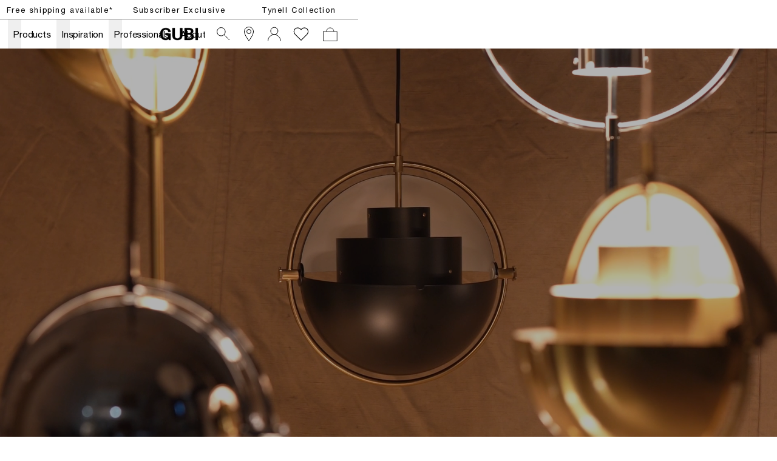

--- FILE ---
content_type: text/html; charset=utf-8
request_url: https://gubi.com/en/it/products/multi-lite-pendant?itemNumber=10014446
body_size: 86736
content:
<!DOCTYPE html><html lang="en-IT"><head><meta charSet="utf-8"/><title>GUBI Multi-Lite Pendant</title><meta name="robots" content="index,follow"/><meta name="description" content="The Multi-Lite Pendant embraces the golden era of Danish design with its characteristic shape of two opposing outside, mobile shades that enable creating a personal installation and a wide range of lighting values in a room. By individually rotating the shades, the Multi-Lite Pendant can be transformed into multiple combinations where the light can be directed upwards, downwards or exude an asymmetrical art light. 

The Multi-Lite was first drawn in 1972 when Louis Weisdorf did an exception to his own design custom of using multiple repeating elements. Instead, it reflects his passion for diversity. Two cylindrical shapes lay the foundation of the lamp and a metal ring encompasses it and anchors the two quarter-spherical shades, which ultimately completes a picture of an iconic design with multiple purposes. The Multi-Lite Pendant has a timeless expression that fits into any domestic setting."/><meta property="og:title" content="GUBI Multi-Lite Pendant"/><meta property="og:description" content="The Multi-Lite Pendant embraces the golden era of Danish design with its characteristic shape of two opposing outside, mobile shades that enable creating a personal installation and a wide range of lighting values in a room. By individually rotating the shades, the Multi-Lite Pendant can be transformed into multiple combinations where the light can be directed upwards, downwards or exude an asymmetrical art light. 

The Multi-Lite was first drawn in 1972 when Louis Weisdorf did an exception to his own design custom of using multiple repeating elements. Instead, it reflects his passion for diversity. Two cylindrical shapes lay the foundation of the lamp and a metal ring encompasses it and anchors the two quarter-spherical shades, which ultimately completes a picture of an iconic design with multiple purposes. The Multi-Lite Pendant has a timeless expression that fits into any domestic setting."/><meta property="og:url" content="https://gubi.com/en/it/products/multi-lite-pendant"/><meta property="og:type" content="website"/><meta property="og:locale" content="en_IT"/><link rel="canonical" href="https://gubi.com/en/it/products/multi-lite-pendant"/><meta class="elastic" name="type" content="product"/><meta class="elastic" property="og:image" name="image" content="https://cdn.thorcommerce.io/gubi/cf0915fd3608a3b301e2a77b34a268e3/10014446_F3Q_Multi-Lite-Pendant_Brass_Black_Off.png?w=1200&amp;f=webp"/><meta class="elastic" name="document_title" content="Multi-Lite Pendant"/><meta name="viewport" content="width=device-width, height=device-height, initial-scale=1.0, user-scalable=0, minimum-scale=1.0, maximum-scale=1.0"/><link rel="preconnect" href="https://media.gubi.com"/><link rel="dns-prefetch" href="https://media.gubi.com"/><link rel="alternate" hrefLang="en-AT" href="https://gubi.com/en/at/products/multi-lite-pendant"/><link rel="alternate" hrefLang="en-BE" href="https://gubi.com/en/be/products/multi-lite-pendant"/><link rel="alternate" hrefLang="en-BG" href="https://gubi.com/en/bg/products/multi-lite-pendant"/><link rel="alternate" hrefLang="en-HR" href="https://gubi.com/en/hr/products/multi-lite-pendant"/><link rel="alternate" hrefLang="en-CY" href="https://gubi.com/en/cy/products/multi-lite-pendant"/><link rel="alternate" hrefLang="en-CZ" href="https://gubi.com/en/cz/products/multi-lite-pendant"/><link rel="alternate" hrefLang="en-EE" href="https://gubi.com/en/ee/products/multi-lite-pendant"/><link rel="alternate" hrefLang="en-FI" href="https://gubi.com/en/fi/products/multi-lite-pendant"/><link rel="alternate" hrefLang="en-FR" href="https://gubi.com/en/fr/products/multi-lite-pendant"/><link rel="alternate" hrefLang="en-DE" href="https://gubi.com/en/de/products/multi-lite-pendant"/><link rel="alternate" hrefLang="en-GR" href="https://gubi.com/en/gr/products/multi-lite-pendant"/><link rel="alternate" hrefLang="en-HU" href="https://gubi.com/en/hu/products/multi-lite-pendant"/><link rel="alternate" hrefLang="en-IE" href="https://gubi.com/en/ie/products/multi-lite-pendant"/><link rel="alternate" hrefLang="en-IT" href="https://gubi.com/en/it/products/multi-lite-pendant"/><link rel="alternate" hrefLang="en-LV" href="https://gubi.com/en/lv/products/multi-lite-pendant"/><link rel="alternate" hrefLang="en-LT" href="https://gubi.com/en/lt/products/multi-lite-pendant"/><link rel="alternate" hrefLang="en-LU" href="https://gubi.com/en/lu/products/multi-lite-pendant"/><link rel="alternate" hrefLang="en-NL" href="https://gubi.com/en/nl/products/multi-lite-pendant"/><link rel="alternate" hrefLang="en-PL" href="https://gubi.com/en/pl/products/multi-lite-pendant"/><link rel="alternate" hrefLang="en-PT" href="https://gubi.com/en/pt/products/multi-lite-pendant"/><link rel="alternate" hrefLang="en-RO" href="https://gubi.com/en/ro/products/multi-lite-pendant"/><link rel="alternate" hrefLang="en-SK" href="https://gubi.com/en/sk/products/multi-lite-pendant"/><link rel="alternate" hrefLang="en-SI" href="https://gubi.com/en/si/products/multi-lite-pendant"/><link rel="alternate" hrefLang="en-ES" href="https://gubi.com/en/es/products/multi-lite-pendant"/><link rel="alternate" hrefLang="en-GB" href="https://gubi.com/en/gb/products/multi-lite-pendant"/><link rel="alternate" hrefLang="en-US" href="https://gubi.com/en/us/products/multi-lite-pendant"/><link rel="alternate" hrefLang="da-DK" href="https://gubi.com/en/dk/products/multi-lite-pendant"/><link rel="alternate" hrefLang="sv-SE" href="https://gubi.com/en/se/products/multi-lite-pendant"/><link rel="alternate" hrefLang="en" href="https://gubi.com/en/int/products/multi-lite-pendant"/><link rel="alternate" hrefLang="x-default" href="https://gubi.com/products/multi-lite-pendant"/><link rel="preconnect" href="https://policy.app.cookieinformation.com"/><link rel="preload" as="image" imageSrcSet="https://cdn.thorcommerce.io/gubi/cf0915fd3608a3b301e2a77b34a268e3/10014446_F3Q_Multi-Lite-Pendant_Brass_Black_Off.png?w=128&amp;f=webp 128w, https://cdn.thorcommerce.io/gubi/cf0915fd3608a3b301e2a77b34a268e3/10014446_F3Q_Multi-Lite-Pendant_Brass_Black_Off.png?w=256&amp;f=webp 256w, https://cdn.thorcommerce.io/gubi/cf0915fd3608a3b301e2a77b34a268e3/10014446_F3Q_Multi-Lite-Pendant_Brass_Black_Off.png?w=384&amp;f=webp 384w, https://cdn.thorcommerce.io/gubi/cf0915fd3608a3b301e2a77b34a268e3/10014446_F3Q_Multi-Lite-Pendant_Brass_Black_Off.png?w=640&amp;f=webp 640w, https://cdn.thorcommerce.io/gubi/cf0915fd3608a3b301e2a77b34a268e3/10014446_F3Q_Multi-Lite-Pendant_Brass_Black_Off.png?w=750&amp;f=webp 750w, https://cdn.thorcommerce.io/gubi/cf0915fd3608a3b301e2a77b34a268e3/10014446_F3Q_Multi-Lite-Pendant_Brass_Black_Off.png?w=828&amp;f=webp 828w, https://cdn.thorcommerce.io/gubi/cf0915fd3608a3b301e2a77b34a268e3/10014446_F3Q_Multi-Lite-Pendant_Brass_Black_Off.png?w=1080&amp;f=webp 1080w, https://cdn.thorcommerce.io/gubi/cf0915fd3608a3b301e2a77b34a268e3/10014446_F3Q_Multi-Lite-Pendant_Brass_Black_Off.png?w=1200&amp;f=webp 1200w, https://cdn.thorcommerce.io/gubi/cf0915fd3608a3b301e2a77b34a268e3/10014446_F3Q_Multi-Lite-Pendant_Brass_Black_Off.png?w=1440&amp;f=webp 1440w, https://cdn.thorcommerce.io/gubi/cf0915fd3608a3b301e2a77b34a268e3/10014446_F3Q_Multi-Lite-Pendant_Brass_Black_Off.png?w=1920&amp;f=webp 1920w" imageSizes="(min-width: 834px) 40vw, 100vw"/><link rel="preload" as="image" imageSrcSet="https://cdn.thorcommerce.io/gubi/07902b42582614bd1e72ce91921d9c78/10014446_F3Q2_Multi-Lite-Pendant_Brass_Black_On.png?w=128&amp;f=webp 128w, https://cdn.thorcommerce.io/gubi/07902b42582614bd1e72ce91921d9c78/10014446_F3Q2_Multi-Lite-Pendant_Brass_Black_On.png?w=256&amp;f=webp 256w, https://cdn.thorcommerce.io/gubi/07902b42582614bd1e72ce91921d9c78/10014446_F3Q2_Multi-Lite-Pendant_Brass_Black_On.png?w=384&amp;f=webp 384w, https://cdn.thorcommerce.io/gubi/07902b42582614bd1e72ce91921d9c78/10014446_F3Q2_Multi-Lite-Pendant_Brass_Black_On.png?w=640&amp;f=webp 640w, https://cdn.thorcommerce.io/gubi/07902b42582614bd1e72ce91921d9c78/10014446_F3Q2_Multi-Lite-Pendant_Brass_Black_On.png?w=750&amp;f=webp 750w, https://cdn.thorcommerce.io/gubi/07902b42582614bd1e72ce91921d9c78/10014446_F3Q2_Multi-Lite-Pendant_Brass_Black_On.png?w=828&amp;f=webp 828w, https://cdn.thorcommerce.io/gubi/07902b42582614bd1e72ce91921d9c78/10014446_F3Q2_Multi-Lite-Pendant_Brass_Black_On.png?w=1080&amp;f=webp 1080w, https://cdn.thorcommerce.io/gubi/07902b42582614bd1e72ce91921d9c78/10014446_F3Q2_Multi-Lite-Pendant_Brass_Black_On.png?w=1200&amp;f=webp 1200w, https://cdn.thorcommerce.io/gubi/07902b42582614bd1e72ce91921d9c78/10014446_F3Q2_Multi-Lite-Pendant_Brass_Black_On.png?w=1440&amp;f=webp 1440w, https://cdn.thorcommerce.io/gubi/07902b42582614bd1e72ce91921d9c78/10014446_F3Q2_Multi-Lite-Pendant_Brass_Black_On.png?w=1920&amp;f=webp 1920w" imageSizes="(min-width: 834px) 40vw, 100vw"/><link rel="preload" as="image" imageSrcSet="https://cdn.thorcommerce.io/gubi/501d00498f3b11cb71460cf22753025c/10014446_FRT_Multi-Lite-Pendant_Brass_Black_Off.png?w=128&amp;f=webp 128w, https://cdn.thorcommerce.io/gubi/501d00498f3b11cb71460cf22753025c/10014446_FRT_Multi-Lite-Pendant_Brass_Black_Off.png?w=256&amp;f=webp 256w, https://cdn.thorcommerce.io/gubi/501d00498f3b11cb71460cf22753025c/10014446_FRT_Multi-Lite-Pendant_Brass_Black_Off.png?w=384&amp;f=webp 384w, https://cdn.thorcommerce.io/gubi/501d00498f3b11cb71460cf22753025c/10014446_FRT_Multi-Lite-Pendant_Brass_Black_Off.png?w=640&amp;f=webp 640w, https://cdn.thorcommerce.io/gubi/501d00498f3b11cb71460cf22753025c/10014446_FRT_Multi-Lite-Pendant_Brass_Black_Off.png?w=750&amp;f=webp 750w, https://cdn.thorcommerce.io/gubi/501d00498f3b11cb71460cf22753025c/10014446_FRT_Multi-Lite-Pendant_Brass_Black_Off.png?w=828&amp;f=webp 828w, https://cdn.thorcommerce.io/gubi/501d00498f3b11cb71460cf22753025c/10014446_FRT_Multi-Lite-Pendant_Brass_Black_Off.png?w=1080&amp;f=webp 1080w, https://cdn.thorcommerce.io/gubi/501d00498f3b11cb71460cf22753025c/10014446_FRT_Multi-Lite-Pendant_Brass_Black_Off.png?w=1200&amp;f=webp 1200w, https://cdn.thorcommerce.io/gubi/501d00498f3b11cb71460cf22753025c/10014446_FRT_Multi-Lite-Pendant_Brass_Black_Off.png?w=1440&amp;f=webp 1440w, https://cdn.thorcommerce.io/gubi/501d00498f3b11cb71460cf22753025c/10014446_FRT_Multi-Lite-Pendant_Brass_Black_Off.png?w=1920&amp;f=webp 1920w" imageSizes="(min-width: 834px) 40vw, 100vw"/><link rel="preload" as="image" imageSrcSet="https://cdn.thorcommerce.io/gubi/d557aee602423b383b3ed4214983634d/10014446_FRT2_Multi-Lite-Pendant_Brass_Black_On.png?w=128&amp;f=webp 128w, https://cdn.thorcommerce.io/gubi/d557aee602423b383b3ed4214983634d/10014446_FRT2_Multi-Lite-Pendant_Brass_Black_On.png?w=256&amp;f=webp 256w, https://cdn.thorcommerce.io/gubi/d557aee602423b383b3ed4214983634d/10014446_FRT2_Multi-Lite-Pendant_Brass_Black_On.png?w=384&amp;f=webp 384w, https://cdn.thorcommerce.io/gubi/d557aee602423b383b3ed4214983634d/10014446_FRT2_Multi-Lite-Pendant_Brass_Black_On.png?w=640&amp;f=webp 640w, https://cdn.thorcommerce.io/gubi/d557aee602423b383b3ed4214983634d/10014446_FRT2_Multi-Lite-Pendant_Brass_Black_On.png?w=750&amp;f=webp 750w, https://cdn.thorcommerce.io/gubi/d557aee602423b383b3ed4214983634d/10014446_FRT2_Multi-Lite-Pendant_Brass_Black_On.png?w=828&amp;f=webp 828w, https://cdn.thorcommerce.io/gubi/d557aee602423b383b3ed4214983634d/10014446_FRT2_Multi-Lite-Pendant_Brass_Black_On.png?w=1080&amp;f=webp 1080w, https://cdn.thorcommerce.io/gubi/d557aee602423b383b3ed4214983634d/10014446_FRT2_Multi-Lite-Pendant_Brass_Black_On.png?w=1200&amp;f=webp 1200w, https://cdn.thorcommerce.io/gubi/d557aee602423b383b3ed4214983634d/10014446_FRT2_Multi-Lite-Pendant_Brass_Black_On.png?w=1440&amp;f=webp 1440w, https://cdn.thorcommerce.io/gubi/d557aee602423b383b3ed4214983634d/10014446_FRT2_Multi-Lite-Pendant_Brass_Black_On.png?w=1920&amp;f=webp 1920w" imageSizes="(min-width: 834px) 40vw, 100vw"/><link rel="preload" as="image" imageSrcSet="https://cdn.thorcommerce.io/gubi/d08637aa8f7674780b1a2bb13fb492e0/10014446_SDE_Multi-Lite-Pendant_Brass_Black_Off.png?w=128&amp;f=webp 128w, https://cdn.thorcommerce.io/gubi/d08637aa8f7674780b1a2bb13fb492e0/10014446_SDE_Multi-Lite-Pendant_Brass_Black_Off.png?w=256&amp;f=webp 256w, https://cdn.thorcommerce.io/gubi/d08637aa8f7674780b1a2bb13fb492e0/10014446_SDE_Multi-Lite-Pendant_Brass_Black_Off.png?w=384&amp;f=webp 384w, https://cdn.thorcommerce.io/gubi/d08637aa8f7674780b1a2bb13fb492e0/10014446_SDE_Multi-Lite-Pendant_Brass_Black_Off.png?w=640&amp;f=webp 640w, https://cdn.thorcommerce.io/gubi/d08637aa8f7674780b1a2bb13fb492e0/10014446_SDE_Multi-Lite-Pendant_Brass_Black_Off.png?w=750&amp;f=webp 750w, https://cdn.thorcommerce.io/gubi/d08637aa8f7674780b1a2bb13fb492e0/10014446_SDE_Multi-Lite-Pendant_Brass_Black_Off.png?w=828&amp;f=webp 828w, https://cdn.thorcommerce.io/gubi/d08637aa8f7674780b1a2bb13fb492e0/10014446_SDE_Multi-Lite-Pendant_Brass_Black_Off.png?w=1080&amp;f=webp 1080w, https://cdn.thorcommerce.io/gubi/d08637aa8f7674780b1a2bb13fb492e0/10014446_SDE_Multi-Lite-Pendant_Brass_Black_Off.png?w=1200&amp;f=webp 1200w, https://cdn.thorcommerce.io/gubi/d08637aa8f7674780b1a2bb13fb492e0/10014446_SDE_Multi-Lite-Pendant_Brass_Black_Off.png?w=1440&amp;f=webp 1440w, https://cdn.thorcommerce.io/gubi/d08637aa8f7674780b1a2bb13fb492e0/10014446_SDE_Multi-Lite-Pendant_Brass_Black_Off.png?w=1920&amp;f=webp 1920w" imageSizes="(min-width: 834px) 40vw, 100vw"/><link rel="preload" as="image" imageSrcSet="https://cdn.thorcommerce.io/gubi/d17dda5524efe89bd19b0831e5a5192b/10014446_SDE2_Multi-Lite-Pendant_Brass_Black_On.png?w=128&amp;f=webp 128w, https://cdn.thorcommerce.io/gubi/d17dda5524efe89bd19b0831e5a5192b/10014446_SDE2_Multi-Lite-Pendant_Brass_Black_On.png?w=256&amp;f=webp 256w, https://cdn.thorcommerce.io/gubi/d17dda5524efe89bd19b0831e5a5192b/10014446_SDE2_Multi-Lite-Pendant_Brass_Black_On.png?w=384&amp;f=webp 384w, https://cdn.thorcommerce.io/gubi/d17dda5524efe89bd19b0831e5a5192b/10014446_SDE2_Multi-Lite-Pendant_Brass_Black_On.png?w=640&amp;f=webp 640w, https://cdn.thorcommerce.io/gubi/d17dda5524efe89bd19b0831e5a5192b/10014446_SDE2_Multi-Lite-Pendant_Brass_Black_On.png?w=750&amp;f=webp 750w, https://cdn.thorcommerce.io/gubi/d17dda5524efe89bd19b0831e5a5192b/10014446_SDE2_Multi-Lite-Pendant_Brass_Black_On.png?w=828&amp;f=webp 828w, https://cdn.thorcommerce.io/gubi/d17dda5524efe89bd19b0831e5a5192b/10014446_SDE2_Multi-Lite-Pendant_Brass_Black_On.png?w=1080&amp;f=webp 1080w, https://cdn.thorcommerce.io/gubi/d17dda5524efe89bd19b0831e5a5192b/10014446_SDE2_Multi-Lite-Pendant_Brass_Black_On.png?w=1200&amp;f=webp 1200w, https://cdn.thorcommerce.io/gubi/d17dda5524efe89bd19b0831e5a5192b/10014446_SDE2_Multi-Lite-Pendant_Brass_Black_On.png?w=1440&amp;f=webp 1440w, https://cdn.thorcommerce.io/gubi/d17dda5524efe89bd19b0831e5a5192b/10014446_SDE2_Multi-Lite-Pendant_Brass_Black_On.png?w=1920&amp;f=webp 1920w" imageSizes="(min-width: 834px) 40vw, 100vw"/><link rel="preload" as="image" imageSrcSet="https://cdn.thorcommerce.io/gubi/e3e16413ac541d551f5a388a8bd06ec8/10014446_C_Multi-Lite+Pendant_Brass_Black.png?w=128&amp;f=webp 128w, https://cdn.thorcommerce.io/gubi/e3e16413ac541d551f5a388a8bd06ec8/10014446_C_Multi-Lite+Pendant_Brass_Black.png?w=256&amp;f=webp 256w, https://cdn.thorcommerce.io/gubi/e3e16413ac541d551f5a388a8bd06ec8/10014446_C_Multi-Lite+Pendant_Brass_Black.png?w=384&amp;f=webp 384w, https://cdn.thorcommerce.io/gubi/e3e16413ac541d551f5a388a8bd06ec8/10014446_C_Multi-Lite+Pendant_Brass_Black.png?w=640&amp;f=webp 640w, https://cdn.thorcommerce.io/gubi/e3e16413ac541d551f5a388a8bd06ec8/10014446_C_Multi-Lite+Pendant_Brass_Black.png?w=750&amp;f=webp 750w, https://cdn.thorcommerce.io/gubi/e3e16413ac541d551f5a388a8bd06ec8/10014446_C_Multi-Lite+Pendant_Brass_Black.png?w=828&amp;f=webp 828w, https://cdn.thorcommerce.io/gubi/e3e16413ac541d551f5a388a8bd06ec8/10014446_C_Multi-Lite+Pendant_Brass_Black.png?w=1080&amp;f=webp 1080w, https://cdn.thorcommerce.io/gubi/e3e16413ac541d551f5a388a8bd06ec8/10014446_C_Multi-Lite+Pendant_Brass_Black.png?w=1200&amp;f=webp 1200w, https://cdn.thorcommerce.io/gubi/e3e16413ac541d551f5a388a8bd06ec8/10014446_C_Multi-Lite+Pendant_Brass_Black.png?w=1440&amp;f=webp 1440w, https://cdn.thorcommerce.io/gubi/e3e16413ac541d551f5a388a8bd06ec8/10014446_C_Multi-Lite+Pendant_Brass_Black.png?w=1920&amp;f=webp 1920w" imageSizes="(min-width: 834px) 40vw, 100vw"/><link rel="preload" as="image" imageSrcSet="https://cdn.thorcommerce.io/gubi/2fba1bf74540f22248488c8978bec821/10014446_F3Q_Multi-Lite-Pendant_Brass_Black_Off_FRONT.png?w=128&amp;f=webp 128w, https://cdn.thorcommerce.io/gubi/2fba1bf74540f22248488c8978bec821/10014446_F3Q_Multi-Lite-Pendant_Brass_Black_Off_FRONT.png?w=256&amp;f=webp 256w, https://cdn.thorcommerce.io/gubi/2fba1bf74540f22248488c8978bec821/10014446_F3Q_Multi-Lite-Pendant_Brass_Black_Off_FRONT.png?w=384&amp;f=webp 384w, https://cdn.thorcommerce.io/gubi/2fba1bf74540f22248488c8978bec821/10014446_F3Q_Multi-Lite-Pendant_Brass_Black_Off_FRONT.png?w=640&amp;f=webp 640w, https://cdn.thorcommerce.io/gubi/2fba1bf74540f22248488c8978bec821/10014446_F3Q_Multi-Lite-Pendant_Brass_Black_Off_FRONT.png?w=750&amp;f=webp 750w, https://cdn.thorcommerce.io/gubi/2fba1bf74540f22248488c8978bec821/10014446_F3Q_Multi-Lite-Pendant_Brass_Black_Off_FRONT.png?w=828&amp;f=webp 828w, https://cdn.thorcommerce.io/gubi/2fba1bf74540f22248488c8978bec821/10014446_F3Q_Multi-Lite-Pendant_Brass_Black_Off_FRONT.png?w=1080&amp;f=webp 1080w, https://cdn.thorcommerce.io/gubi/2fba1bf74540f22248488c8978bec821/10014446_F3Q_Multi-Lite-Pendant_Brass_Black_Off_FRONT.png?w=1200&amp;f=webp 1200w, https://cdn.thorcommerce.io/gubi/2fba1bf74540f22248488c8978bec821/10014446_F3Q_Multi-Lite-Pendant_Brass_Black_Off_FRONT.png?w=1440&amp;f=webp 1440w, https://cdn.thorcommerce.io/gubi/2fba1bf74540f22248488c8978bec821/10014446_F3Q_Multi-Lite-Pendant_Brass_Black_Off_FRONT.png?w=1920&amp;f=webp 1920w" imageSizes="(min-width: 834px) 40vw, 100vw"/><script type="application/ld+json">{"@context":"https://schema.org/","@type":"ProductGroup","name":"Multi-Lite Pendant","description":"The Multi-Lite Pendant embraces the golden era of Danish design with its characteristic shape of two opposing outside, mobile shades that enable creating a personal installation and a wide range of lighting values in a room. By individually rotating the shades, the Multi-Lite Pendant can be transformed into multiple combinations where the light can be directed upwards, downwards or exude an asymmetrical art light. \n\nThe Multi-Lite was first drawn in 1972 when Louis Weisdorf did an exception to his own design custom of using multiple repeating elements. Instead, it reflects his passion for diversity. Two cylindrical shapes lay the foundation of the lamp and a metal ring encompasses it and anchors the two quarter-spherical shades, which ultimately completes a picture of an iconic design with multiple purposes. The Multi-Lite Pendant has a timeless expression that fits into any domestic setting.","url":"https://gubi.com/en/it/productsmulti-lite-pendant","brand":{"@type":"Brand","name":"GUBI"},"productGroupID":"product_01jdyxg8jde9nv4nxxz6v549ff","variesBy":["https://schema.org/color","https://schema.org/size"],"hasVariant":[{"@type":"Product","sku":"10014446","productID":"10014446","gtin":"5710902689320","image":[["https://cdn.thorcommerce.io/gubi/cf0915fd3608a3b301e2a77b34a268e3/10014446_F3Q_Multi-Lite-Pendant_Brass_Black_Off.png?w=1920&f=webp","https://cdn.thorcommerce.io/gubi/07902b42582614bd1e72ce91921d9c78/10014446_F3Q2_Multi-Lite-Pendant_Brass_Black_On.png?w=1920&f=webp","https://cdn.thorcommerce.io/gubi/501d00498f3b11cb71460cf22753025c/10014446_FRT_Multi-Lite-Pendant_Brass_Black_Off.png?w=1920&f=webp","https://cdn.thorcommerce.io/gubi/d557aee602423b383b3ed4214983634d/10014446_FRT2_Multi-Lite-Pendant_Brass_Black_On.png?w=1920&f=webp","https://cdn.thorcommerce.io/gubi/d08637aa8f7674780b1a2bb13fb492e0/10014446_SDE_Multi-Lite-Pendant_Brass_Black_Off.png?w=1920&f=webp","https://cdn.thorcommerce.io/gubi/d17dda5524efe89bd19b0831e5a5192b/10014446_SDE2_Multi-Lite-Pendant_Brass_Black_On.png?w=1920&f=webp","https://cdn.thorcommerce.io/gubi/e3e16413ac541d551f5a388a8bd06ec8/10014446_C_Multi-Lite+Pendant_Brass_Black.png?w=1920&f=webp","https://cdn.thorcommerce.io/gubi/2fba1bf74540f22248488c8978bec821/10014446_F3Q_Multi-Lite-Pendant_Brass_Black_Off_FRONT.png?w=1920&f=webp"]],"name":"Multi-Lite Pendant (Base: Brass, Shade: Soft Black Semi Matt)","color":"Black Semi Matt","size":"Ø32 x 16 cm","offers":{"@type":"Offer","url":"https://gubi.com/en/it/products/multi-lite-pendant?itemNumber10014446","price":"799","priceCurrency":"EUR","availability":"https://schema.org/InStock","itemCondition":"https://schema.org/NewCondition"}},{"@type":"Product","sku":"10014460","productID":"10014460","gtin":"5710902689306","image":[["https://cdn.thorcommerce.io/gubi/0d449a77d45cde1e4198c2c0c745e876/10014460_F3Q_Multi-Lite-Pendant_Chrome_Black_Off.png?w=1920&f=webp","https://cdn.thorcommerce.io/gubi/6a509282a8f56a1472251028967e298c/10014460_F3Q2_Multi-Lite-Pendant_Chrome_Black_On.png?w=1920&f=webp","https://cdn.thorcommerce.io/gubi/c74df785b299584c0aa360975e4619d5/10014460_FRT_Multi-Lite-Pendant_Chrome_Black_Off.png?w=1920&f=webp","https://cdn.thorcommerce.io/gubi/2d61ce7c574d05c416f2e35ddd7d1b4e/10014460_FRT2_Multi-Lite-Pendant_Chrome_Black_On.png?w=1920&f=webp","https://cdn.thorcommerce.io/gubi/b0c19b5cbe74648b73a7517e5d735bfa/10014460_SDE_Multi-Lite-Pendant_Chrome_Black_Off.png?w=1920&f=webp"]],"name":"Multi-Lite Pendant (Base: Chrome, Shade: Black Semi Matt)","color":"Black Semi Matt","size":"Ø32 x 16 cm","offers":{"@type":"Offer","url":"https://gubi.com/en/it/products/multi-lite-pendant?itemNumber10014460","price":"799","priceCurrency":"EUR","availability":"https://schema.org/InStock","itemCondition":"https://schema.org/NewCondition"}},{"@type":"Product","sku":"10014459","productID":"10014459","gtin":"5710902689368","image":[["https://cdn.thorcommerce.io/gubi/97df1714cb3ef9b49a7cfed8880258d7/10014459_F3Q_Multi-Lite-Pendant_Chrome_Chrome_Off.png?w=1920&f=webp","https://cdn.thorcommerce.io/gubi/279f3040c341ade34d24cb48ba8a7152/10014459_F3Q2_Multi-Lite-Pendant_Chrome_Chrome_Off.png?w=1920&f=webp","https://cdn.thorcommerce.io/gubi/e280423a790ae040595bba6ceae1a088/10014459_FRT_Multi-Lite-Pendant_Chrome_Chrome_Off.png?w=1920&f=webp","https://cdn.thorcommerce.io/gubi/532615b435282d85555b4bea2f24d1a1/10014459_FRT2_Multi-Lite-Pendant_Chrome_Chrome_On.png?w=1920&f=webp","https://cdn.thorcommerce.io/gubi/767290de98d152f16336d6752d9a1f26/10014459_SDE_Multi-Lite-Pendant_Chrome_Chrome_Off.png?w=1920&f=webp"]],"name":"Multi-Lite Pendant (Base: Chrome, Shade: Chrome)","color":"Chrome","size":"Ø32 x 16 cm","offers":{"@type":"Offer","url":"https://gubi.com/en/it/products/multi-lite-pendant?itemNumber10014459","price":"799","priceCurrency":"EUR","availability":"https://schema.org/InStock","itemCondition":"https://schema.org/NewCondition"}},{"@type":"Product","sku":"10014458","productID":"10014458","gtin":"5710902689313","image":[["https://cdn.thorcommerce.io/gubi/610442980305d2fbe5b6f5ae6850aebd/10014458_F3Q_Multi-Lite-Pendant_Chrome_White_Off.png?w=1920&f=webp","https://cdn.thorcommerce.io/gubi/5bde94bd7fe5db736fb973db00d526cd/10014458_F3Q2_Multi-Lite-Pendant_Chrome_White_On.png?w=1920&f=webp","https://cdn.thorcommerce.io/gubi/85fd89998bfea33e5c3de6cdc38a6db9/10014458_FRT_Multi-Lite-Pendant_Chrome_White_Off.png?w=1920&f=webp","https://cdn.thorcommerce.io/gubi/b2a33634629cdcbb913e3ab2bd00d50c/10014458_FRT2_Multi-Lite-Pendant_Chrome_White_On.png?w=1920&f=webp","https://cdn.thorcommerce.io/gubi/7c39ec41dd44109c1afc23366ff9e7ce/10014458_SDE_Multi-Lite-Pendant_Chrome_White_Off.png?w=1920&f=webp","https://cdn.thorcommerce.io/gubi/eb3754de2203da0c90f57128ed696193/10014458_SDE2_Multi-Lite-Pendant_Chrome_White_On.png?w=1920&f=webp","https://cdn.thorcommerce.io/gubi/3c71e0ff5f71027028fe4958f0db15f3/10014458_C_Multi-Lite+Pendant_Chrome_White_On.png?w=1920&f=webp","https://cdn.thorcommerce.io/gubi/e3e16413ac541d551f5a388a8bd06ec8/10014458_C2_Multi-Lite+Pendant_Chrome_White_Off.png?w=1920&f=webp"]],"name":"Multi-Lite Pendant (Base: Chrome, Shade: White Semi Matt)","color":"White Semi Matt","size":"Ø32 x 16 cm","offers":{"@type":"Offer","url":"https://gubi.com/en/it/products/multi-lite-pendant?itemNumber10014458","price":"799","priceCurrency":"EUR","availability":"https://schema.org/InStock","itemCondition":"https://schema.org/NewCondition"}},{"@type":"Product","sku":"10014448","productID":"10014448","gtin":"5710902689337","image":[["https://cdn.thorcommerce.io/gubi/e1a4cc7aa692edc1637f264e5adaffc8/10014448_F3Q_Multi-Lite-Pendant_Small_Brass_White.png?w=1920&f=webp","https://cdn.thorcommerce.io/gubi/c4bf6882d457bb94c4d4642c9ecb2467/10014448_FRT_Multi-Lite-Pendant_Small_Brass_White-Semi-Matt.png?w=1920&f=webp","https://cdn.thorcommerce.io/gubi/86776d7d9db7ac940ca8c42dfdb6d162/10014448_SDE_Multi-Lite-Pendant_Small_Brass_White.png?w=1920&f=webp"]],"name":"Multi-Lite Pendant (Base: Brass, Shade: White Semi Matt)","color":"White Semi Matt","size":"Ø32 x 16 cm","offers":{"@type":"Offer","url":"https://gubi.com/en/it/products/multi-lite-pendant?itemNumber10014448","price":"799","priceCurrency":"EUR","availability":"https://schema.org/InStock","itemCondition":"https://schema.org/NewCondition"}},{"@type":"Product","sku":"10014451","productID":"10014451","gtin":"5710902800879","image":[["https://cdn.thorcommerce.io/gubi/8f86d76263fffc012c86be263a6e81ec/10014451_F3Q_Multi-Lite_Pendant_Brass_Sea-Grey-Semi-Matt_Off.png?w=1920&f=webp","https://cdn.thorcommerce.io/gubi/f29834feea14427ae87a45663526f1db/10014451_FRT_Multi-Lite_Pendant_Brass_Sea-Grey-Semi-Matt_Off.png?w=1920&f=webp","https://cdn.thorcommerce.io/gubi/bde2299dcb719b8cff754b35695b0ff8/10014451_SDE_Multi-Lite_Pendant_Brass_Sea-Grey-Semi-Matt_Off.png?w=1920&f=webp"]],"name":"Multi-Lite Pendant (Base: Brass, Shade: Sea Grey Semi Matt)","color":"Sea Grey Semi Matt","size":"Ø32 x 16 cm","offers":{"@type":"Offer","url":"https://gubi.com/en/it/products/multi-lite-pendant?itemNumber10014451","price":"799","priceCurrency":"EUR","availability":"https://schema.org/InStock","itemCondition":"https://schema.org/NewCondition"}},{"@type":"Product","sku":"10014450","productID":"10014450","gtin":"5710902689344","image":[["https://cdn.thorcommerce.io/gubi/087ad07b05cc867a29ed74e279cf20e2/10014450_F3Q_Multi-Lite_Pendant_Brass_Nordic-Blue_Off.png?w=1920&f=webp","https://cdn.thorcommerce.io/gubi/36b8e8b182daa5a8e57c2236fd6d0dfc/10014450_F3Q2_Multi-Lite_Pendant_Brass_Nordic-Blue_On.png?w=1920&f=webp","https://cdn.thorcommerce.io/gubi/f452eba75e49f34d49d1b8dd0a8ff8b2/10014450_FRT_Multi-Lite_Pendant_Brass_Nordic-Blue_Off.png?w=1920&f=webp","https://cdn.thorcommerce.io/gubi/ab8dc7a32da838dda9557a203f565a52/10014450_FRT2_Multi-Lite_Pendant_Brass_Nordic-Blue_On.png?w=1920&f=webp","https://cdn.thorcommerce.io/gubi/2bde75c1d1204ab2339bc5789a72130d/10014450_SDE_Multi-Lite_Pendant_Brass_Nordic-Blue_Off.png?w=1920&f=webp","https://cdn.thorcommerce.io/gubi/a73638afec639c0794c805dbe615cd9b/10014450_SDE2_Multi-Lite_Pendant_Brass_Nordic-Blue_On.png?w=1920&f=webp"]],"name":"Multi-Lite Pendant (Base: Brass, Shade: Nordic Blue Matt)","color":"Nordic Blue Matt","size":"Ø32 x 16 cm","offers":{"@type":"Offer","url":"https://gubi.com/en/it/products/multi-lite-pendant?itemNumber10014450","price":"799","priceCurrency":"EUR","availability":"https://schema.org/InStock","itemCondition":"https://schema.org/NewCondition"}},{"@type":"Product","sku":"10014449","productID":"10014449","gtin":"5710902689351","image":[["https://cdn.thorcommerce.io/gubi/4ab1e195fdad40ec2ed30959a755402a/10014449_F3Q_Multi-Lite-Pendant_Brass_Brass_Off.png?w=1920&f=webp","https://cdn.thorcommerce.io/gubi/9c35a037c2c91ec4009d4e34da6d6bff/10014449_FRT_Multi-Lite-Pendant_Brass_Brass_Off.png?w=1920&f=webp","https://cdn.thorcommerce.io/gubi/f95ecb5d491ff62b1c8e2b51e7fd74b3/10014449_FRT_Multi-Lite-Pendant_Brass_Brass_On.png?w=1920&f=webp","https://cdn.thorcommerce.io/gubi/9e6c7e793e5c22409d41152d872c1472/10014449_FRT2_Multi-Lite-Pendant_Brass_Brass_Off.png?w=1920&f=webp","https://cdn.thorcommerce.io/gubi/8c7c73e55ec26d11b20f998fe6f1f92d/10014449_SDE_Multi-Lite-Pendant_Brass_Brass_Off.png?w=1920&f=webp","https://cdn.thorcommerce.io/gubi/db1906e0fb717a52e7790fa9c2718307/10014449_SDE2_Multi-Lite-Pendant_Brass_Brass_Off.png?w=1920&f=webp","https://cdn.thorcommerce.io/gubi/36b19512782c9e5fbd0f199a353609e9/10014449_C_Multi-Lite+Pendant_Brass_Brass_Off.png?w=1920&f=webp"]],"name":"Multi-Lite Pendant (Base: Brass, Shade: Shiny Brass)","color":"Shiny Brass","size":"Ø32 x 16 cm","offers":{"@type":"Offer","url":"https://gubi.com/en/it/products/multi-lite-pendant?itemNumber10014449","price":"799","priceCurrency":"EUR","availability":"https://schema.org/InStock","itemCondition":"https://schema.org/NewCondition"}},{"@type":"Product","sku":"10014447","productID":"10014447","gtin":"5710902800886","image":[["https://cdn.thorcommerce.io/gubi/fe4a0ae76fc3f2c4dd1092bc028e42d5/10014447_F3Q_Multi-Lite_Pendant_Brass_Rose-Dust-Semi-Matt_Off.png?w=1920&f=webp","https://cdn.thorcommerce.io/gubi/6c4fa78cfbf329c8b895508dddb3ec67/10014447_FRT_Multi-Lite_Pendant_Brass_Rose-Dust-Semi-Matt_Off.png?w=1920&f=webp","https://cdn.thorcommerce.io/gubi/89c64e37dec9b0b784222a5d62c99c1d/10014447_SDE_Multi-Lite_Pendant_Brass_Rose-Dust-Semi-Matt_Off.png?w=1920&f=webp"]],"name":"Multi-Lite Pendant (Base: Brass, Shade: Rose Dust Semi Matt)","color":"Rose Dust Semi Matt","size":"Ø32 x 16 cm","offers":{"@type":"Offer","url":"https://gubi.com/en/it/products/multi-lite-pendant?itemNumber10014447","price":"799","priceCurrency":"EUR","availability":"https://schema.org/InStock","itemCondition":"https://schema.org/NewCondition"}},{"@type":"Product","sku":"10032997","productID":"10032997","gtin":"5710902839541","image":[["https://cdn.thorcommerce.io/gubi/453f2ab3c6751a435718c2087df787f1/10032997_F3Q_Multi-Lite-Pendant_Small_Chrome_Black-Semi-Matt_Off.png?w=1920&f=webp","https://cdn.thorcommerce.io/gubi/a3e4d7378a497d1ddf040f31b7dc33b4/10032997_F3Q2_Multi-Lite-Pendant_Small_Chrome_Black-Semi-Matt_On.png?w=1920&f=webp","https://cdn.thorcommerce.io/gubi/436004d1809c63a928030f64de7d0c79/10032997_FRT_Multi-Lite-Pendant_Small_Chrome_Black-Semi-Matt.png?w=1920&f=webp","https://cdn.thorcommerce.io/gubi/2bfc83fad00703030a2d45df075363fe/10032997_SDE_Multi-Lite-Pendant_Small_Chrome_Black-Semi-Matt.png?w=1920&f=webp"]],"name":"Multi-Lite Pendant - Small (Base: Chrome, Shade: Black Semi Matt)","color":"Black Semi Matt","size":"Ø22,5 x 11 cm","offers":{"@type":"Offer","url":"https://gubi.com/en/it/products/multi-lite-pendant?itemNumber10032997","price":"699","priceCurrency":"EUR","availability":"https://schema.org/InStock","itemCondition":"https://schema.org/NewCondition"}},{"@type":"Product","sku":"10029951","productID":"10029951","gtin":"5710902839534","image":[["https://cdn.thorcommerce.io/gubi/7dfcd6ff1ec1c79c264de9ee97b6bfa3/10029951_F3Q_Multi-Lite-Pendant_Small_Chrome_Chrome_Off.png?w=1920&f=webp","https://cdn.thorcommerce.io/gubi/6558b3b29c1e2e6c09317f5e5e251e46/10029951_F3Q2_Multi-Lite-Pendant_Small_Chrome_Chrome_On.png?w=1920&f=webp","https://cdn.thorcommerce.io/gubi/d13d42083d6df6cfd861928ed34dbd8a/10029951_FRT_Multi-Lite-Pendant_Small_Chrome_Chrome.png?w=1920&f=webp","https://cdn.thorcommerce.io/gubi/bf7459f50fed666c8eadc6578f31cf3b/10029951_SDE_Multi-Lite-Pendant_Small_Chrome_Chrome.png?w=1920&f=webp","https://cdn.thorcommerce.io/gubi/3c71e0ff5f71027028fe4958f0db15f3/10029951_C_Multi-Lite_Pendant_Small_Chrome_Chrome_1_Off.png?w=1920&f=webp"]],"name":"Multi-Lite Pendant - Small (Base: Chrome, Shade: Chrome)","color":"Chrome","size":"Ø22,5 x 11 cm","offers":{"@type":"Offer","url":"https://gubi.com/en/it/products/multi-lite-pendant?itemNumber10029951","price":"699","priceCurrency":"EUR","availability":"https://schema.org/InStock","itemCondition":"https://schema.org/NewCondition"}},{"@type":"Product","sku":"10032993","productID":"10032993","gtin":"5710902839527","image":[["https://cdn.thorcommerce.io/gubi/0f0bf3d07ca4eec94901a95e5a7de5ac/10032993_F3Q_Multi-Lite_Pendant_Small_Brass_Brass_3_Off.png?w=1920&f=webp","https://cdn.thorcommerce.io/gubi/1241965d6ab115f1fa676edb8e8f6f77/10032993_FRT_Multi-Lite_Pendant_Small_Brass_Brass_1_Off.png?w=1920&f=webp","https://cdn.thorcommerce.io/gubi/36523af3a04e0b1a4a6ca6200eb83487/10032993_SDE_Multi-Lite_Pendant_Small_Brass_Brass_1_Off.png?w=1920&f=webp","https://cdn.thorcommerce.io/gubi/36b19512782c9e5fbd0f199a353609e9/10032993_C_Multi-Lite+Pendant_Small_Brass_Brass_1_Off.png?w=1920&f=webp"]],"name":"Multi-Lite Pendant - Small (Base: Brass, Shade: Shiny Brass)","color":"Shiny Brass","size":"Ø22,5 x 11 cm","offers":{"@type":"Offer","url":"https://gubi.com/en/it/products/multi-lite-pendant?itemNumber10032993","price":"699","priceCurrency":"EUR","availability":"https://schema.org/InStock","itemCondition":"https://schema.org/NewCondition"}},{"@type":"Product","sku":"10032994","productID":"10032994","gtin":"5710902839510","image":[["https://cdn.thorcommerce.io/gubi/9ad44b702d9049152e573c717a90abb1/10032994_F3Q_Multi-Lite-Pendant_Small_Brass_White-Semi-Matt.png?w=1920&f=webp","https://cdn.thorcommerce.io/gubi/29cddf04f4d83202f59c65f062b90bff/10032994_FRT_Multi-Lite-Pendant_Small_Brass_White-Semi-Matt.png?w=1920&f=webp","https://cdn.thorcommerce.io/gubi/8de2aa81dfa054a31842f540a678979f/10032994_SDE_Multi-Lite-Pendant_Small_Brass_White-Semi-Matt.png?w=1920&f=webp"]],"name":"Multi-Lite Pendant - Small (Base: Brass, Shade: White Semi Matt)","color":"White Semi Matt","size":"Ø22,5 x 11 cm","offers":{"@type":"Offer","url":"https://gubi.com/en/it/products/multi-lite-pendant?itemNumber10032994","price":"699","priceCurrency":"EUR","availability":"https://schema.org/InStock","itemCondition":"https://schema.org/NewCondition"}},{"@type":"Product","sku":"10032996","productID":"10032996","gtin":"5710902838896","image":[["https://cdn.thorcommerce.io/gubi/792410a8956a19b04497968960382e8b/10032996_F3Q_Multi-Lite-Pendant_Small_Brass_Black.png?w=1920&f=webp","https://cdn.thorcommerce.io/gubi/1ad2ac6e9fb7f2c1d11dd2f85459bdb3/10032996_FRT_Multi-Lite-Pendant_Small_Brass_Black_Off_copy.png?w=1920&f=webp","https://cdn.thorcommerce.io/gubi/834c03bfda1a4350e89c6e7d4a016a6f/10032996_FRT2_Multi-Lite-Pendant_Small_Brass_Black_On_copy.png?w=1920&f=webp","https://cdn.thorcommerce.io/gubi/40af3ba3c0b80f01f87e1715eeb6b8b8/10032996_SDE_Multi-Lite-Pendant_Small_Brass_Black.png?w=1920&f=webp"]],"name":"Multi-Lite Pendant - Small (Base: Brass, Shade: Black Semi Matt)","color":"Black Semi Matt","size":"Ø22,5 x 11 cm","offers":{"@type":"Offer","url":"https://gubi.com/en/it/products/multi-lite-pendant?itemNumber10032996","price":"699","priceCurrency":"EUR","availability":"https://schema.org/InStock","itemCondition":"https://schema.org/NewCondition"}},{"@type":"Product","sku":"10072250","productID":"10072250","gtin":"5715015214124","image":[["https://cdn.thorcommerce.io/gubi/42985dd3d9b14a3699fdd859fb4676a7/10072250_F3Q_Mult-iLite_Pendant_BlackBrass_BlackBrass9_Off.png?w=1920&f=webp","https://cdn.thorcommerce.io/gubi/c967b3dd941b72f06c6313eb0871ca27/10072250_FRT_Mult-iLite_Pendant_BlackBrass_BlackBrass9_Off.png?w=1920&f=webp","https://cdn.thorcommerce.io/gubi/b68473c335af34f6ca83f4cfbb55a275/10072250_FRT2_Mult-iLite_Pendant_BlackBrass_BlackBrass9_Off.png?w=1920&f=webp","https://cdn.thorcommerce.io/gubi/4f0296b82c8fc3768e131bab4d9a99ba/10072250_SDE_Mult-iLite_Pendant_BlackBrass_BlackBrass9_Off.png?w=1920&f=webp","https://cdn.thorcommerce.io/gubi/fb72b72fb0d086e9440b7668d243bc58/10072250_SDE2_Mult-iLite_Pendant_BlackBrass_BlackBrass9_Off.png?w=1920&f=webp"]],"name":"Multi-Lite Pendant (Base: Black Brass, Shade: Black Brass)","color":"Black Brass","size":"Ø32 x 16 cm","offers":{"@type":"Offer","url":"https://gubi.com/en/it/products/multi-lite-pendant?itemNumber10072250","price":"799","priceCurrency":"EUR","availability":"https://schema.org/InStock","itemCondition":"https://schema.org/NewCondition"}},{"@type":"Product","sku":"10072258","productID":"10072258","gtin":"5715015214209","image":[["https://cdn.thorcommerce.io/gubi/6b248a303a167b5884787269c81a6d7b/10072258_FRT_Mult-iLite_Pendant_BlackBrass_BlackBrass11Small_Off.png?w=1920&f=webp","https://cdn.thorcommerce.io/gubi/cd7b547b7dc05e172c23cedf5fb45c81/10072258_FRT2_Mult-iLite_Pendant_BlackBrass_BlackBrass11Small_Off.png?w=1920&f=webp","https://cdn.thorcommerce.io/gubi/ac09d9674de5c1643a4f0db4050f661b/10072258_SDE_Mult-iLite_Pendant_BlackBrass_BlackBrass11Small_Off.png?w=1920&f=webp","https://cdn.thorcommerce.io/gubi/6c197b314441371743781b3df1871aa3/10072258_SDE2_Mult-iLite_Pendant_BlackBrass_BlackBrass11Small_Off.png?w=1920&f=webp"]],"name":"Multi-Lite Pendant - Small (Base: Black Brass, Shade: Black Brass)","color":"Black Brass","size":"Ø22,5 x 11 cm","offers":{"@type":"Offer","url":"https://gubi.com/en/it/products/multi-lite-pendant?itemNumber10072258","price":"699","priceCurrency":"EUR","availability":"https://schema.org/InStock","itemCondition":"https://schema.org/NewCondition"}},{"@type":"Product","sku":"10073809","productID":"10073809","gtin":"5715015229302","image":[["https://cdn.thorcommerce.io/gubi/e216fb066035872e144edcac4dda4497/10073809_F3Q_Multi-Lite_Pendant_Midnight-Blue_Off.png?w=1920&f=webp","https://cdn.thorcommerce.io/gubi/8fda9be72319432ddc9ae9ac03ea6135/10073809_F3Q2_Multi-Lite_Pendant_Midnight-Blue_On.png?w=1920&f=webp","https://cdn.thorcommerce.io/gubi/2f871f13c3b95ab0522040994c481acc/10073809_FRT_Multi-Lite_Pendant_Midnight-Blue_Off.png?w=1920&f=webp","https://cdn.thorcommerce.io/gubi/5e3d5ea38fadcc6a9664788232c020e7/10073809_FRT2_Multi-Lite_Pendant_Midnight-Blue_On.png?w=1920&f=webp","https://cdn.thorcommerce.io/gubi/18b60ba6f4f523d2ea10e280c6059db6/10073809_FRT3_Multi-Lite_Pendant_Midnight-Blue_Off.png?w=1920&f=webp","https://cdn.thorcommerce.io/gubi/a456c117a860260b14cdbd09a4f90de9/10073809_FRT4_Multi-Lite_Pendant_Midnight-Blue_On.png?w=1920&f=webp","https://cdn.thorcommerce.io/gubi/6d5938ae046512db92f78c31b4cd4fc2/10073809_SDE_Multi-Lite_Pendant_Midnight-Blue_Off.png?w=1920&f=webp","https://cdn.thorcommerce.io/gubi/480efda8b22313fb9f378279fd59f79e/10073809_SDE2_Multi-Lite_Pendant_Midnight-Blue_On.png?w=1920&f=webp","https://cdn.thorcommerce.io/gubi/1871089e2a4c2426bc3123e5cb2cb26e/10073809_SDE3_Multi-Lite_Pendant_Midnight-Blue_Off.png?w=1920&f=webp","https://cdn.thorcommerce.io/gubi/673bad199c4745d3c5bd1b07daa80965/10073809_SDE4_Multi-Lite_Pendant_Midnight-Blue_On.png?w=1920&f=webp"]],"name":"Multi-Lite Pendant (Base: Brass, Shade: Midnight Blue)","color":"Midnight Blue","size":"Ø32 x 16 cm","offers":{"@type":"Offer","url":"https://gubi.com/en/it/products/multi-lite-pendant?itemNumber10073809","price":"799","priceCurrency":"EUR","availability":"https://schema.org/InStock","itemCondition":"https://schema.org/NewCondition"}},{"@type":"Product","sku":"10074006","productID":"10074006","gtin":"5715015231299","image":[["https://cdn.thorcommerce.io/gubi/514811f89cd42333251d36f39cf92685/10074006_F3Q_Multi-Lite_Pendant_Small_Midnight-Blue_Off.png?w=1920&f=webp","https://cdn.thorcommerce.io/gubi/9e0ecc79919dc691f7544ae312c17eaa/10074006_F3Q2_Multi-Lite_Pendant_Small_Midnight-Blue_On.png?w=1920&f=webp","https://cdn.thorcommerce.io/gubi/16b710640b06203f76a6916b726412e6/10074006_FRT_Multi-Lite_Pendant_Small_Midnight-Blue_Off.png?w=1920&f=webp","https://cdn.thorcommerce.io/gubi/a07d44b7e71c24fdf2c0c6920d3e57dc/10074006_FRT2_Multi-Lite_Pendant_Small_Midnight-Blue_On.png?w=1920&f=webp","https://cdn.thorcommerce.io/gubi/1033d1d4b86fb47f68139649f11cb970/10074006_FRT3_Multi-Lite_Pendant_Small_Midnight-Blue_Off.png?w=1920&f=webp","https://cdn.thorcommerce.io/gubi/62d2ec76088e50e2f7659f11c555e721/10074006_FRT4_Multi-Lite_Pendant_Small_Midnight-Blue_On.png?w=1920&f=webp","https://cdn.thorcommerce.io/gubi/e293b2ab447c5c298e6b47ed9a516560/10074006_SDE_Multi-Lite_Pendant_Small_Midnight-Blue_Off.png?w=1920&f=webp","https://cdn.thorcommerce.io/gubi/6e48e29ca3a6f25d76175f1efa6255fa/10074006_SDE2_Multi-Lite_Pendant_Small_Midnight-Blue_On.png?w=1920&f=webp","https://cdn.thorcommerce.io/gubi/1741cf977602d0953f5815745da478f4/10074006_SDE3_Multi-Lite_Pendant_Small_Midnight-Blue_Off.png?w=1920&f=webp","https://cdn.thorcommerce.io/gubi/d1bc71cb3257a2863c753f33689a2537/10074006_SDE4_Multi-Lite_Pendant_Small_Midnight-Blue_On.png?w=1920&f=webp"]],"name":"Multi-Lite Pendant - Small (Base: Brass, Shade: Midnight Blue)","color":"Midnight Blue","size":"Ø22,5 x 11 cm","offers":{"@type":"Offer","url":"https://gubi.com/en/it/products/multi-lite-pendant?itemNumber10074006","price":"699","priceCurrency":"EUR","availability":"https://schema.org/InStock","itemCondition":"https://schema.org/NewCondition"}},{"@type":"Product","sku":"10110695","productID":"10110695","gtin":"5715015665599","image":[["https://cdn.thorcommerce.io/gubi/9f2c40820d02a578a2e68f1dc484153e/10110695_F3Q_Multi-Lite-Pendant_Small_Desert-Sage.png?w=1920&f=webp","https://cdn.thorcommerce.io/gubi/3def33cb9b3621292f13d8992527b281/10110695_FRT_Multi-Lite-Pendant_Small_Desert-Sage_Off.png?w=1920&f=webp","https://cdn.thorcommerce.io/gubi/f15da0e903721d86b963e891391aa7b3/10110695_FRT_Multi-Lite-Pendant_Small_Desert-Sage_On.png?w=1920&f=webp","https://cdn.thorcommerce.io/gubi/a16da73f6eebe3aa24d20f1f8fcf2c94/10110695_FRT2_Multi-Lite-Pendant_Small_Desert-Sage.png?w=1920&f=webp","https://cdn.thorcommerce.io/gubi/029442df0fccb28c277b43b3231fa0e2/10110695_SDE_Multi-Lite-Pendant_Small_Desert-Sage.png?w=1920&f=webp","https://cdn.thorcommerce.io/gubi/27a778640168a0c069a1311d21ddb08c/10110695_C_Multi-Lite+Pendant_Small_Desert+Sage.png?w=1920&f=webp","https://cdn.thorcommerce.io/gubi/8cbf02f47b4a295ed977259b607343e5/10110695_C2_Multi-Lite+Pendant_Small_Desert+Sage.png?w=1920&f=webp","https://cdn.thorcommerce.io/gubi/569e5e95a3a8a9130f8a01eb08897360/10110695_C3_Multi-Lite+Pendant_Small_Desert+Sage.png?w=1920&f=webp","https://cdn.thorcommerce.io/gubi/547be66044dccbfded560393f635622e/10110695_C4_Multi-Lite+Pendant_Small_Desert+Sage.png?w=1920&f=webp"]],"name":"Multi-Lite Pendant - Small (Base: Brass, Shade: Desert Sage, semi matt)","color":"Desert Sage","size":"Ø22,5 x 11 cm","offers":{"@type":"Offer","url":"https://gubi.com/en/it/products/multi-lite-pendant?itemNumber10110695","price":"699","priceCurrency":"EUR","availability":"https://schema.org/InStock","itemCondition":"https://schema.org/NewCondition"}}]}</script><meta class="elastic" name="item_number" content="10014446"/><meta class="elastic" name="item_number" content="10014460"/><meta class="elastic" name="item_number" content="10014459"/><meta class="elastic" name="item_number" content="10014458"/><meta class="elastic" name="item_number" content="10014448"/><meta class="elastic" name="item_number" content="10014451"/><meta class="elastic" name="item_number" content="10014450"/><meta class="elastic" name="item_number" content="10014449"/><meta class="elastic" name="item_number" content="10014447"/><meta class="elastic" name="item_number" content="10032997"/><meta class="elastic" name="item_number" content="10029951"/><meta class="elastic" name="item_number" content="10032993"/><meta class="elastic" name="item_number" content="10032994"/><meta class="elastic" name="item_number" content="10032996"/><meta class="elastic" name="item_number" content="10072250"/><meta class="elastic" name="item_number" content="10072258"/><meta class="elastic" name="item_number" content="10073809"/><meta class="elastic" name="item_number" content="10074006"/><meta class="elastic" name="item_number" content="10110695"/><meta class="elastic" name="product_id" content="product_01jdyxg8jde9nv4nxxz6v549ff"/><meta property="product:brand" content="GUBI"/><meta property="product:availability" content="in stock"/><meta property="product:condition" content="new"/><meta property="product:price:amount" content="799"/><meta property="product:price:currency" content="EUR"/><meta property="product:locale" content="en_IT"/><meta property="product:retailer_item_id" content="10014446"/><meta property="product:item_group_id" content="product_01jdyxg8jde9nv4nxxz6v549ff"/><meta property="product:category" content="4636"/><meta name="next-head-count" content="85"/><link rel="preload" href="/_next/static/media/5a9d0c78728c068f-s.p.woff2" as="font" type="font/woff2" crossorigin="anonymous" data-next-font="size-adjust"/><link rel="preload" href="/_next/static/media/c3b4dfebb32ed0fe-s.p.woff2" as="font" type="font/woff2" crossorigin="anonymous" data-next-font="size-adjust"/><link rel="preload" href="/_next/static/media/7ab6247461c9acb4-s.p.woff2" as="font" type="font/woff2" crossorigin="anonymous" data-next-font="size-adjust"/><link rel="preload" href="/_next/static/media/4291f48c2ea51320-s.p.ttf" as="font" type="font/ttf" crossorigin="anonymous" data-next-font="size-adjust"/><script id="gtag-setup" data-nscript="beforeInteractive">
            window.dataLayer = window.dataLayer || [];
            function gtag() {
              dataLayer.push(arguments);
            }
            
            gtag('consent', 'default', {
              ad_storage: 'denied',
              ad_user_data: 'denied',
              ad_personalization: 'denied',
              analytics_storage: 'denied',
              wait_for_update: 2000
            });

            gtag('set', 'ads_data_redaction', true);
          </script><link rel="preload" href="/_next/static/css/bf4f07860177a14d.css" as="style"/><link rel="stylesheet" href="/_next/static/css/bf4f07860177a14d.css" data-n-g=""/><link rel="preload" href="/_next/static/css/67c51eeb452d10a5.css" as="style"/><link rel="stylesheet" href="/_next/static/css/67c51eeb452d10a5.css" data-n-p=""/><noscript data-n-css=""></noscript><script defer="" nomodule="" src="/_next/static/chunks/polyfills-42372ed130431b0a.js"></script><script id="CookieConsent" src="https://policy.app.cookieinformation.com/uc.js" data-culture="EN" data-gcm-version="2.0" defer="" data-nscript="beforeInteractive"></script><script src="/_next/static/chunks/webpack-99cd57817f72c9cf.js" defer=""></script><script src="/_next/static/chunks/framework-17f8a62254bbb9d4.js" defer=""></script><script src="/_next/static/chunks/main-e952a9fe888d9a7a.js" defer=""></script><script src="/_next/static/chunks/pages/_app-886eafe04329e528.js" defer=""></script><script src="/_next/static/chunks/5d416436-5dfa0e0c0cbd5e94.js" defer=""></script><script src="/_next/static/chunks/913-7a12382da0190dd4.js" defer=""></script><script src="/_next/static/chunks/704-657e2c15bcb9f7d2.js" defer=""></script><script src="/_next/static/chunks/662-ae359409562ae2f0.js" defer=""></script><script src="/_next/static/chunks/566-b42aee45c9f75293.js" defer=""></script><script src="/_next/static/chunks/605-d027f50b335954f3.js" defer=""></script><script src="/_next/static/chunks/402-6b9a439a3facb27c.js" defer=""></script><script src="/_next/static/chunks/358-0de4b81ed4b4b0e3.js" defer=""></script><script src="/_next/static/chunks/pages/%5Blanguage%5D/%5Bcountry%5D/products/%5Bslug%5D-a1bbe65dd1362bae.js" defer=""></script><script src="/_next/static/zLV7NXPsafjV4xlglWleD/_buildManifest.js" defer=""></script><script src="/_next/static/zLV7NXPsafjV4xlglWleD/_ssgManifest.js" defer=""></script><style id="__jsx-1121092785">:root{--helvetica:'__helvetical_7b63b4', '__helvetical_Fallback_7b63b4', Helvetica Neue LT Std Roman, Helvetica, Arial, sans-serif;--helvetica-md:'__helveticalMd_32a394', '__helveticalMd_Fallback_32a394', Helvetica Neue LT Std Roman, Helvetica, Arial, sans-serif;--kingscaslon:'__kingscaslon_14b343', '__kingscaslon_Fallback_14b343', Kings Caslon Display Typo, Times New Roman, Times, serif;--lato:'__lato_a88817', '__lato_Fallback_a88817'}</style></head><body class="loading"><noscript><iframe src="https://load.tracking.gubi.com/ns.html?id=GTM-T8WK6KH" height="0" width="0" style="display:none;visibility:hidden"></iframe></noscript><div id="__next"><style>#nprogress{pointer-events:none}#nprogress .bar{background:rgba(0,0,0,0.5);position:fixed;z-index:1600;top: 0;left:0;width:100%;height:2px}#nprogress .peg{display:block;position:absolute;right:0;width:100px;height:100%;;opacity:1;-webkit-transform:rotate(3deg) translate(0px,-4px);-ms-transform:rotate(3deg) translate(0px,-4px);transform:rotate(3deg) translate(0px,-4px)}#nprogress .spinner{display:block;position:fixed;z-index:1600;top: 15px;right:15px}#nprogress .spinner-icon{width:18px;height:18px;box-sizing:border-box;border:2px solid transparent;border-top-color:rgba(0,0,0,0.5);border-left-color:rgba(0,0,0,0.5);border-radius:50%;-webkit-animation:nprogress-spinner 400ms linear infinite;animation:nprogress-spinner 400ms linear infinite}.nprogress-custom-parent{overflow:hidden;position:relative}.nprogress-custom-parent #nprogress .bar,.nprogress-custom-parent #nprogress .spinner{position:absolute}@-webkit-keyframes nprogress-spinner{0%{-webkit-transform:rotate(0deg)}100%{-webkit-transform:rotate(360deg)}}@keyframes nprogress-spinner{0%{transform:rotate(0deg)}100%{transform:rotate(360deg)}}</style><div class="MarketMatchingModal_root__S2TNU"><div class="MarketMatchingModal_modal__avwsD"><div class="flex flex-col"><div class="bodyText max-w-md mb-5"><b>We think you are in Rest of the World</b><br/>Choose the country matching your desired destination.</div><div class="flex items-center gap-4"><div class="w-1/2"><button class="Button_root__2zY6r Button_primary__1FtNZ Button_small__bJsPG w-full !justify-start whitespace-nowrap"><span class="Button_label__nqdRN flex items-center gap-2"><img style="width:18px;aspect-ratio:1" src="https://media.gubi.com/countries/IT.svg" alt="Italy"/><div class="overflow-hidden text-ellipsis">Italy</div></span></button></div><a class="w-1/2" href="/en/int/products/multi-lite-pendant?itemNumber=10014446"><button class="Button_root__2zY6r Button_secondary__K4pe6 Button_small__bJsPG w-full !justify-start whitespace-nowrap"><span class="Button_label__nqdRN flex items-center gap-2"><img style="width:18px;aspect-ratio:1" src="https://media.gubi.com/countries/INT.svg" alt="int"/><div class="overflow-hidden text-ellipsis">Rest of the World</div></span></button></a></div><a class="Button_root__2zY6r Button_underline__nk3UM Button_noPadding__ZkciK !mt-5 w-fit"><span class="Button_label__nqdRN">See all countries</span></a></div></div></div><div data-header-space="true" class="Layout_root__mL46b relative" style="--top-nav-height:calc(var(--header-height) + 32px)"><div class="Navbar_rootWrapper__Ur0JQ" data-elastic-exclude="true"><aside class="Navbar_calloutRoot__v6stF"><div class="CalloutBanner_container__pOlQq CalloutBanner_mobile__qGHkY"><div class="CalloutBanner_swiperContainer__AyefJ"><div class="swiper CalloutBanner_root__2Wvod"><div class="swiper-wrapper"><div class="swiper-slide"><div class="TrustedHtml_root__km2l4 relative  px-0 justify-center items-center flex w-full !max-w-full  richText" style="--max-width:undefinedvw"><p><span class="linkHover"><a hrefLang="en-IT" data-link="next" href="/en/it/customer-service/shipping-and-delivery">Free shipping available*</a></span></p></div></div><div class="swiper-slide"><div class="TrustedHtml_root__km2l4 relative  px-0 justify-center items-center flex w-full !max-w-full  richText" style="--max-width:undefinedvw"><p><a hrefLang="en-IT" data-link="next" href="/en/it/newsletter/monthly-offer">Subscriber Exclusive</a></p></div></div><div class="swiper-slide"><div class="TrustedHtml_root__km2l4 relative  px-0 justify-center items-center flex w-full !max-w-full  richText" style="--max-width:undefinedvw"><p><a hrefLang="en-IT" data-link="next" href="/en/it/designers/paavo-tynell"><span class="linkHover">Tynell Collection</span></a></p></div></div></div></div></div></div><div class="CalloutBanner_container__pOlQq CalloutBanner_desktop__s4H3L"><div class="TrustedHtml_root__km2l4 flex justify-center richText" style="--max-width:undefinedvw"><p><span class="linkHover"><a hrefLang="en-IT" data-link="next" href="/en/it/customer-service/shipping-and-delivery">Free shipping available*</a></span></p></div><div class="TrustedHtml_root__km2l4 flex justify-center richText" style="--max-width:undefinedvw"><p><a hrefLang="en-IT" data-link="next" href="/en/it/newsletter/monthly-offer">Subscriber Exclusive</a></p></div><div class="TrustedHtml_root__km2l4 flex justify-center richText" style="--max-width:undefinedvw"><p><a hrefLang="en-IT" data-link="next" href="/en/it/designers/paavo-tynell"><span class="linkHover">Tynell Collection</span></a></p></div></div></aside><nav id="navbar-root" class="Navbar_root__V1dXU Navbar_transparent__oQoQL Navbar_withCartCount__lXzh_"><div id="navbar-background" class="Navbar_background__JHX8B"></div><div class="Navbar_content__rX_0n"><div class="Navbar_menuTrigger__zM_Tj Navbar_link__JVHkH"><button class="Navbar_menuTriggerButton__53yI8"><span class="Navbar_menuTriggerIcon__1oxhF"><svg width="24" height="24" viewBox="0 0 24 24" fill="none" xmlns="http://www.w3.org/2000/svg"><path fill-rule="evenodd" clip-rule="evenodd" d="M0 6.5L24 6.5V7.5L0 7.5L0 6.5ZM0 11.5L24 11.5V12.5L0 12.5L0 11.5ZM24 16.5L0 16.5L0 17.5L24 17.5V16.5Z" fill="currentColor"></path></svg></span></button></div><div class="Navbar_item__Pfqn_ Navbar_menuback__NCp63"><button class="Navbar_menubackButton__UjJLE"><span class="Navbar_chevronIcon__3Z_F7"><svg height="48" viewBox="0 0 9 48" width="9" xmlns="http://www.w3.org/2000/svg"><path d="m1.5618 24.0621 6.5581-6.4238c.2368-.2319.2407-.6118.0088-.8486-.2324-.2373-.6123-.2407-.8486-.0088l-7 6.8569c-.1157.1138-.1807.2695-.1802.4316.001.1621.0674.3174.1846.4297l7 6.7241c.1162.1118.2661.1675.4155.1675.1577 0 .3149-.062.4326-.1846.2295-.2388.2222-.6187-.0171-.8481z"></path></svg></span><span class="Navbar_menuBackChevronText__tn2Y6">Back</span></button></div><ul class="Navbar_list__Nz5We"><li class="Navbar_menu__0Q4yh Navbar_item__Pfqn_"><div class="Navbar_flyout__sQ2sl"><div class="Navbar_menuList__xRlJO"><div class="Navbar_item__Pfqn_ Navbar_itemMenu__lJM23"><div class="Navbar_submenuTriggerGroup__88q2D"><div class="Navbar_submenuTriggerItem__vc16m"><ul class="Navbar_submenuTriggerItemList__slLJ3"><li class="Navbar_submenuTriggerItemListItem__HYx4u"><a hrefLang="en-IT" class="Navbar_menuTriggerButton__53yI8" data-link="next" href="/en/it/customer-service/retailers"><svg width="24" height="24" viewBox="0 0 24 24" fill="none" xmlns="http://www.w3.org/2000/svg"><path d="M19.5 8C19.5 9.40191 19.0292 11.0796 18.2892 12.8372C17.5526 14.5867 16.5665 16.3754 15.5742 17.988C14.5827 19.5991 13.5904 21.0256 12.8456 22.0497C12.5028 22.5211 12.2128 22.9066 12 23.1851C11.7872 22.9066 11.4972 22.5211 11.1544 22.0497C10.4096 21.0256 9.41729 19.5991 8.42583 17.988C7.4335 16.3754 6.44742 14.5867 5.71082 12.8372C4.97076 11.0796 4.5 9.40191 4.5 8C4.5 3.85786 7.85786 0.5 12 0.5C16.1421 0.5 19.5 3.85786 19.5 8Z" stroke="currentColor"></path><circle cx="12" cy="8" r="3.5" stroke="currentColor"></circle></svg></a></li><li class="Navbar_submenuTriggerItemListItem__HYx4u"><a hrefLang="en-IT" class="Navbar_menuTriggerButton__53yI8" data-link="next" href="/en/it/newsletter"><div class="Navbar_newsletterWrapper__jy6Pq"><svg class="Navbar_newsletterIcon__SgAn_" version="1.1" id="Layer_1" xmlns="http://www.w3.org/2000/svg" xmlns:xlink="http://www.w3.org/1999/xlink" x="0px" y="0px" viewBox="0 0 799.7 550.4" xml:space="preserve"><rect x="59.9" y="59.3" class="st0" width="683.1" height="430.8"></rect><polyline class="st0" points="59.9,99.9 401.4,317.7 742.9,99.9 "></polyline></svg></div></a></li><li class="Navbar_submenuTriggerItemListItem__HYx4u"><div class="Navbar_wishlistWrapper__XZ0XE"><a hrefLang="en-IT" class="Navbar_menuTriggerButton__53yI8" data-link="next" href="/en/it/wishlist"><svg width="28" height="23" viewBox="0 0 14 12" fill="none" xmlns="http://www.w3.org/2000/svg"><path d="M12.1354 1.39167C10.852 0.166666 8.86871 0.166666 7.58538 1.39167L7.00205 2.03333L6.36038 1.39167C5.07705 0.166666 3.09371 0.166666 1.81038 1.39167C0.527048 2.61667 0.585381 4.65833 1.81038 5.94167L2.45205 6.58333L7.00205 11.1333L11.552 6.58333L12.1937 5.94167C13.3604 4.65833 13.3604 2.675 12.1354 1.39167Z" stroke="white" stroke-width="0.583333" stroke-miterlimit="10"></path></svg></a></div></li></ul></div></div></div><div class="Navbar_item__Pfqn_ Navbar_itemMenu__lJM23 Navbar_itemSubmenu__y3PEK"><ul class="Navbar_submenuTriggerGroup__88q2D"><li class="Navbar_submenuTriggerItem__vc16m"><a hrefLang="en-IT" target="" class="Navbar_link__JVHkH Navbar_submenuTriggerLink__hC6H0" data-link="next" href="/en/it/categories/all-products"><span class="Navbar_linkText__K874Q Navbar_underlineAnimation__UiPeR">Products</span><span class="Navbar_linkChevron__AMfRJ"><svg height="48" viewBox="0 0 9 48" width="9" xmlns="http://www.w3.org/2000/svg"><path d="m1.5618 24.0621 6.5581-6.4238c.2368-.2319.2407-.6118.0088-.8486-.2324-.2373-.6123-.2407-.8486-.0088l-7 6.8569c-.1157.1138-.1807.2695-.1802.4316.001.1621.0674.3174.1846.4297l7 6.7241c.1162.1118.2661.1675.4155.1675.1577 0 .3149-.062.4326-.1846.2295-.2388.2222-.6187-.0171-.8481z"></path></svg></span></a></li><li class="Navbar_submenuTriggerItem__vc16m"><button class="Navbar_submenuTriggerButton__rtGk8"></button></li></ul><div class="Navbar_submenu__U1wqb Navbar_flyout__sQ2sl"><div class="Navbar_flyoutScrollContainer__yCRtN" data-scroll="true"><div class="Navbar_submenuContent__frv0O"><div class="Navbar_submenuContentLeft__wmc2V"><div class="Navbar_submenuGroup__tgs2E"><p class="Navbar_submenuHeader__yJjTj"><a hrefLang="en-IT" target="" class="Navbar_submenuHeaderLink__lG_Bv" data-link="next" href="/en/it/categories/seating"><span class="Navbar_submenuHeaderLinkText__CZnlj Navbar_underlineAnimation__UiPeR">Seating</span></a></p><ul class="Navbar_submenuList__sZLgA"><li class="Navbar_submenuListItem__o90ZG"><a hrefLang="en-IT" target="" class="Navbar_submenuLink__pP9N6" data-link="next" href="/en/it/categories/seating/dining-chairs"><span class="Navbar_submenuLinkText__Dtvr7 Navbar_underlineAnimation__UiPeR">Dining Chairs</span></a></li><li class="Navbar_submenuListItem__o90ZG"><a hrefLang="en-IT" target="" class="Navbar_submenuLink__pP9N6" data-link="next" href="/en/it/categories/seating/lounge-chairs"><span class="Navbar_submenuLinkText__Dtvr7 Navbar_underlineAnimation__UiPeR">Lounge Chairs</span></a></li><li class="Navbar_submenuListItem__o90ZG"><a hrefLang="en-IT" target="" class="Navbar_submenuLink__pP9N6" data-link="next" href="/en/it/categories/seating/sofas"><span class="Navbar_submenuLinkText__Dtvr7 Navbar_underlineAnimation__UiPeR">Sofas</span></a></li><li class="Navbar_submenuListItem__o90ZG"><a hrefLang="en-IT" target="" class="Navbar_submenuLink__pP9N6" data-link="next" href="/en/it/categories/seating/ottomans-poufs"><span class="Navbar_submenuLinkText__Dtvr7 Navbar_underlineAnimation__UiPeR">Ottomans &amp; Poufs</span></a></li><li class="Navbar_submenuListItem__o90ZG"><a hrefLang="en-IT" target="" class="Navbar_submenuLink__pP9N6" data-link="next" href="/en/it/categories/seating/stools-bar-chairs"><span class="Navbar_submenuLinkText__Dtvr7 Navbar_underlineAnimation__UiPeR">Stools &amp; Bar Chairs</span></a></li><li class="Navbar_submenuListItem__o90ZG"><a hrefLang="en-IT" target="" class="Navbar_submenuLink__pP9N6" data-link="next" href="/en/it/categories/seating/meeting-chairs"><span class="Navbar_submenuLinkText__Dtvr7 Navbar_underlineAnimation__UiPeR">Meeting Chairs</span></a></li></ul></div><div class="Navbar_submenuGroup__tgs2E"><p class="Navbar_submenuHeader__yJjTj"><a hrefLang="en-IT" target="" class="Navbar_submenuHeaderLink__lG_Bv" data-link="next" href="/en/it/categories/lighting"><span class="Navbar_submenuHeaderLinkText__CZnlj Navbar_underlineAnimation__UiPeR">Lighting</span></a></p><ul class="Navbar_submenuList__sZLgA"><li class="Navbar_submenuListItem__o90ZG"><a hrefLang="en-IT" target="" class="Navbar_submenuLink__pP9N6" data-link="next" href="/en/it/categories/lighting/portable-lamps"><span class="Navbar_submenuLinkText__Dtvr7 Navbar_underlineAnimation__UiPeR">Portable Lamps</span></a></li><li class="Navbar_submenuListItem__o90ZG"><a hrefLang="en-IT" target="" class="Navbar_submenuLink__pP9N6" data-link="next" href="/en/it/categories/lighting/table-lamps"><span class="Navbar_submenuLinkText__Dtvr7 Navbar_underlineAnimation__UiPeR">Table Lamps</span></a></li><li class="Navbar_submenuListItem__o90ZG"><a hrefLang="en-IT" target="" class="Navbar_submenuLink__pP9N6" data-link="next" href="/en/it/categories/lighting/floor-lamps"><span class="Navbar_submenuLinkText__Dtvr7 Navbar_underlineAnimation__UiPeR">Floor Lamps</span></a></li><li class="Navbar_submenuListItem__o90ZG"><a hrefLang="en-IT" target="" class="Navbar_submenuLink__pP9N6" data-link="next" href="/en/it/categories/lighting/pendants"><span class="Navbar_submenuLinkText__Dtvr7 Navbar_underlineAnimation__UiPeR">Pendants</span></a></li><li class="Navbar_submenuListItem__o90ZG"><a hrefLang="en-IT" target="" class="Navbar_submenuLink__pP9N6" data-link="next" href="/en/it/categories/lighting/wall-ceiling-lamps"><span class="Navbar_submenuLinkText__Dtvr7 Navbar_underlineAnimation__UiPeR">Wall &amp; Ceiling Lamps</span></a></li></ul></div><div class="Navbar_submenuGroup__tgs2E"><p class="Navbar_submenuHeader__yJjTj"><a hrefLang="en-IT" target="" class="Navbar_submenuHeaderLink__lG_Bv" data-link="next" href="/en/it/categories/tables"><span class="Navbar_submenuHeaderLinkText__CZnlj Navbar_underlineAnimation__UiPeR">Tables</span></a></p><ul class="Navbar_submenuList__sZLgA"><li class="Navbar_submenuListItem__o90ZG"><a hrefLang="en-IT" target="" class="Navbar_submenuLink__pP9N6" data-link="next" href="/en/it/categories/desks-storage/desks"><span class="Navbar_submenuLinkText__Dtvr7 Navbar_underlineAnimation__UiPeR">Desks</span></a></li><li class="Navbar_submenuListItem__o90ZG"><a hrefLang="en-IT" target="" class="Navbar_submenuLink__pP9N6" data-link="next" href="/en/it/categories/tables/dining-tables"><span class="Navbar_submenuLinkText__Dtvr7 Navbar_underlineAnimation__UiPeR">Dining Tables</span></a></li><li class="Navbar_submenuListItem__o90ZG"><a hrefLang="en-IT" target="" class="Navbar_submenuLink__pP9N6" data-link="next" href="/en/it/categories/tables/coffee-tables"><span class="Navbar_submenuLinkText__Dtvr7 Navbar_underlineAnimation__UiPeR">Coffee Tables</span></a></li><li class="Navbar_submenuListItem__o90ZG"><a hrefLang="en-IT" target="" class="Navbar_submenuLink__pP9N6" data-link="next" href="/en/it/categories/tables/lounge-tables"><span class="Navbar_submenuLinkText__Dtvr7 Navbar_underlineAnimation__UiPeR">Lounge Tables</span></a></li><li class="Navbar_submenuListItem__o90ZG"><a hrefLang="en-IT" target="" class="Navbar_submenuLink__pP9N6" data-link="next" href="/en/it/categories/tables/bar-tables"><span class="Navbar_submenuLinkText__Dtvr7 Navbar_underlineAnimation__UiPeR">Bar Tables</span></a></li><li class="Navbar_submenuListItem__o90ZG"><a hrefLang="en-IT" target="" class="Navbar_submenuLink__pP9N6" data-link="next" href="/en/it/categories/tables/consoles"><span class="Navbar_submenuLinkText__Dtvr7 Navbar_underlineAnimation__UiPeR">Consoles</span></a></li></ul></div><div class="Navbar_submenuGroup__tgs2E"><p class="Navbar_submenuHeader__yJjTj"><a hrefLang="en-IT" target="" class="Navbar_submenuHeaderLink__lG_Bv" data-link="next" href="/en/it/categories/all-products"><span class="Navbar_submenuHeaderLinkText__CZnlj Navbar_underlineAnimation__UiPeR">Other</span></a></p><ul class="Navbar_submenuList__sZLgA"><li class="Navbar_submenuListItem__o90ZG"><a hrefLang="en-IT" target="" class="Navbar_submenuLink__pP9N6" data-link="next" href="/en/it/categories/mirrors"><span class="Navbar_submenuLinkText__Dtvr7 Navbar_underlineAnimation__UiPeR">Mirrors</span></a></li><li class="Navbar_submenuListItem__o90ZG"><a hrefLang="en-IT" target="" class="Navbar_submenuLink__pP9N6" data-link="next" href="/en/it/categories/desks-storage/storage"><span class="Navbar_submenuLinkText__Dtvr7 Navbar_underlineAnimation__UiPeR">Storage</span></a></li><li class="Navbar_submenuListItem__o90ZG"><a hrefLang="en-IT" target="" class="Navbar_submenuLink__pP9N6" data-link="next" href="/en/it/categories/rugs-objects/rugs"><span class="Navbar_submenuLinkText__Dtvr7 Navbar_underlineAnimation__UiPeR">Rugs</span></a></li><li class="Navbar_submenuListItem__o90ZG"><a hrefLang="en-IT" target="" class="Navbar_submenuLink__pP9N6" data-link="next" href="/en/it/categories/rugs-objects/objects"><span class="Navbar_submenuLinkText__Dtvr7 Navbar_underlineAnimation__UiPeR">Objects</span></a></li><li class="Navbar_submenuListItem__o90ZG"><a hrefLang="en-IT" target="" class="Navbar_submenuLink__pP9N6" data-link="next" href="/en/it/categories/spare-parts"><span class="Navbar_submenuLinkText__Dtvr7 Navbar_underlineAnimation__UiPeR">Spare parts</span></a></li><li class="Navbar_submenuListItem__o90ZG"><a hrefLang="en-IT" target="" class="Navbar_submenuLink__pP9N6" data-link="next" href="/en/it/categories/all-products"><span class="Navbar_submenuLinkText__Dtvr7 Navbar_underlineAnimation__UiPeR">All Products</span></a></li></ul></div><div class="Navbar_submenuGroup__tgs2E"><p class="Navbar_submenuHeader__yJjTj"><a hrefLang="en-IT" target="" class="Navbar_submenuHeaderLink__lG_Bv" data-link="next" href="/en/it/categories/outdoor"><span class="Navbar_submenuHeaderLinkText__CZnlj Navbar_underlineAnimation__UiPeR">Outdoor</span></a></p><ul class="Navbar_submenuList__sZLgA"><li class="Navbar_submenuListItem__o90ZG"><a hrefLang="en-IT" target="" class="Navbar_submenuLink__pP9N6" data-link="next" href="/en/it/categories/outdoor/outdoor-seating"><span class="Navbar_submenuLinkText__Dtvr7 Navbar_underlineAnimation__UiPeR">Seating</span></a></li><li class="Navbar_submenuListItem__o90ZG"><a hrefLang="en-IT" target="" class="Navbar_submenuLink__pP9N6" data-link="next" href="/en/it/categories/outdoor/outdoor-tables"><span class="Navbar_submenuLinkText__Dtvr7 Navbar_underlineAnimation__UiPeR">Tables</span></a></li><li class="Navbar_submenuListItem__o90ZG"><a hrefLang="en-IT" target="" class="Navbar_submenuLink__pP9N6" data-link="next" href="/en/it/categories/outdoor/outdoor-lighting"><span class="Navbar_submenuLinkText__Dtvr7 Navbar_underlineAnimation__UiPeR">Lighting</span></a></li></ul></div><div class="Navbar_submenuGroup__tgs2E"><p class="Navbar_submenuHeader__yJjTj"><a hrefLang="en-IT" target="" class="Navbar_submenuHeaderLink__lG_Bv" data-link="next" href="/en/it/categories/news"><span class="Navbar_submenuHeaderLinkText__CZnlj Navbar_underlineAnimation__UiPeR">News</span></a></p><ul class="Navbar_submenuList__sZLgA"></ul></div></div><div class="Navbar_submenuContentRight__nh9VX"><a hrefLang="en-IT" target="" class="Navbar_submenuContentElement__d6MiF Navbar_flyoutItem__IJknO" data-link="next" href="/en/it/products/elogio-sofa"><span class="Navbar_submenuContentElementImageWrapper__j4Ayk"><div data-id="712c00da-f626-49b7-84ad-82864f4cdba5" class="Media_observer__CZAVc Navbar_submenuContentElementContainer__mg_l1"><video preload="none" role="presentation" playsinline="" autoplay="" muted="" loop="" poster="https://media.umbraco.io/stage-gubi-3-0/media/4kghzdw5/712c00da-f626-49b7-84ad-82864f4cdba5.png" class="Navbar_submenuContentElementImage__ns2sM Media_desktop__5nzJx"></video><video preload="none" role="presentation" playsinline="" autoplay="" muted="" loop="" class="Navbar_submenuContentElementImage__ns2sM Media_mobile__Tobtk"></video></div></span><span class="Navbar_submenuContentElementContent__GT7w3"><h2 class="Navbar_header__D8iOH"><span class="Navbar_headerLinkText__C61vu Navbar_underlineAnimation__UiPeR">ELOGIO SOFA</span></h2><div class="TrustedHtml_root__km2l4 Navbar_body__WGxUS richText" style="--max-width:undefinedvw"><p>First launched in 1974, Afra and Tobia Scarpa’s Elogio sofa redefined living rooms with its deep comfort and architectural elegance.</p></div></span></a><a hrefLang="en-IT" target="" class="Navbar_submenuContentElement__d6MiF Navbar_flyoutItem__IJknO" data-link="next" href="/en/it/products/f300-lounge-chair"><span class="Navbar_submenuContentElementImageWrapper__j4Ayk"><div data-id="24036261-ec43-43c2-80cf-be92b770930b" class="Media_observer__CZAVc Navbar_submenuContentElementContainer__mg_l1"><picture><source media="(min-width: 0px)"/><img id="24036261-ec43-43c2-80cf-be92b770930b" alt="" class="Navbar_submenuContentElementImage__ns2sM Media_image__OhQyf"/></picture></div></span><span class="Navbar_submenuContentElementContent__GT7w3"><h2 class="Navbar_header__D8iOH"><span class="Navbar_headerLinkText__C61vu Navbar_underlineAnimation__UiPeR">F300 LOUNGE CHAIR</span></h2><div class="TrustedHtml_root__km2l4 Navbar_body__WGxUS richText" style="--max-width:undefinedvw"><p>1960s sculptural seating sensation makes its long-awaited comeback</p></div></span></a></div></div></div></div></div><div class="Navbar_item__Pfqn_ Navbar_itemMenu__lJM23 Navbar_itemSubmenu__y3PEK"><ul class="Navbar_submenuTriggerGroup__88q2D"><li class="Navbar_submenuTriggerItem__vc16m"><a hrefLang="en-IT" target="" class="Navbar_link__JVHkH Navbar_submenuTriggerLink__hC6H0" data-link="next" href="/en/it/stories"><span class="Navbar_linkText__K874Q Navbar_underlineAnimation__UiPeR">Inspiration</span><span class="Navbar_linkChevron__AMfRJ"><svg height="48" viewBox="0 0 9 48" width="9" xmlns="http://www.w3.org/2000/svg"><path d="m1.5618 24.0621 6.5581-6.4238c.2368-.2319.2407-.6118.0088-.8486-.2324-.2373-.6123-.2407-.8486-.0088l-7 6.8569c-.1157.1138-.1807.2695-.1802.4316.001.1621.0674.3174.1846.4297l7 6.7241c.1162.1118.2661.1675.4155.1675.1577 0 .3149-.062.4326-.1846.2295-.2388.2222-.6187-.0171-.8481z"></path></svg></span></a></li><li class="Navbar_submenuTriggerItem__vc16m"><button class="Navbar_submenuTriggerButton__rtGk8"></button></li></ul><div class="Navbar_submenu__U1wqb Navbar_flyout__sQ2sl"><div class="Navbar_flyoutScrollContainer__yCRtN" data-scroll="true"><div class="Navbar_submenuContent__frv0O"><div class="Navbar_submenuContentLeft__wmc2V"><div class="Navbar_submenuGroup__tgs2E"><p class="Navbar_submenuHeader__yJjTj"><a hrefLang="en-IT" target="" class="Navbar_submenuHeaderLink__lG_Bv" data-link="next" href="/en/it/collections"><span class="Navbar_submenuHeaderLinkText__CZnlj Navbar_underlineAnimation__UiPeR">Collections</span></a></p><ul class="Navbar_submenuList__sZLgA"><li class="Navbar_submenuListItem__o90ZG"><a class="Navbar_submenuLink__pP9N6" href="/collections?category=SEATING" target=""><span class="Navbar_submenuLinkText__Dtvr7 Navbar_underlineAnimation__UiPeR">Seating</span></a></li><li class="Navbar_submenuListItem__o90ZG"><a class="Navbar_submenuLink__pP9N6" href="/collections?category=TABLES" target=""><span class="Navbar_submenuLinkText__Dtvr7 Navbar_underlineAnimation__UiPeR">Tables</span></a></li><li class="Navbar_submenuListItem__o90ZG"><a class="Navbar_submenuLink__pP9N6" href="/collections?category=OUTDOOR" target=""><span class="Navbar_submenuLinkText__Dtvr7 Navbar_underlineAnimation__UiPeR">Outdoor</span></a></li><li class="Navbar_submenuListItem__o90ZG"><a class="Navbar_submenuLink__pP9N6" href="/collections?category=LIGHTING" target=""><span class="Navbar_submenuLinkText__Dtvr7 Navbar_underlineAnimation__UiPeR">Lighting</span></a></li><li class="Navbar_submenuListItem__o90ZG"><a class="Navbar_submenuLink__pP9N6" href="/collections?category=MIRRORS" target=""><span class="Navbar_submenuLinkText__Dtvr7 Navbar_underlineAnimation__UiPeR">Mirrors</span></a></li><li class="Navbar_submenuListItem__o90ZG"><a class="Navbar_submenuLink__pP9N6" href="/collections?category=DESK+%26+STORAGE" target=""><span class="Navbar_submenuLinkText__Dtvr7 Navbar_underlineAnimation__UiPeR">Desk &amp; Storage</span></a></li><li class="Navbar_submenuListItem__o90ZG"><a class="Navbar_submenuLink__pP9N6" href="/collections?category=RUGS+%26+OBJECTS" target=""><span class="Navbar_submenuLinkText__Dtvr7 Navbar_underlineAnimation__UiPeR">Rugs &amp; Objects</span></a></li></ul></div><div class="Navbar_submenuGroup__tgs2E"><p class="Navbar_submenuHeader__yJjTj"><a hrefLang="en-IT" target="" class="Navbar_submenuHeaderLink__lG_Bv" data-link="next" href="/en/it/designers"><span class="Navbar_submenuHeaderLinkText__CZnlj Navbar_underlineAnimation__UiPeR">Designers</span></a></p><ul class="Navbar_submenuList__sZLgA"><li class="Navbar_submenuListItem__o90ZG"><a hrefLang="en-IT" target="" class="Navbar_submenuLink__pP9N6" data-link="next" href="/en/it/designers/carlo-de-carli"><span class="Navbar_submenuLinkText__Dtvr7 Navbar_underlineAnimation__UiPeR">Carlo de Carli</span></a></li><li class="Navbar_submenuListItem__o90ZG"><a hrefLang="en-IT" target="" class="Navbar_submenuLink__pP9N6" data-link="next" href="/en/it/designers/paavo-tynell"><span class="Navbar_submenuLinkText__Dtvr7 Navbar_underlineAnimation__UiPeR">Paavo Tynell</span></a></li><li class="Navbar_submenuListItem__o90ZG"><a hrefLang="en-IT" target="" class="Navbar_submenuLink__pP9N6" data-link="next" href="/en/it/designers/pierre-paulin"><span class="Navbar_submenuLinkText__Dtvr7 Navbar_underlineAnimation__UiPeR">Pierre Paulin</span></a></li><li class="Navbar_submenuListItem__o90ZG"><a hrefLang="en-IT" target="" class="Navbar_submenuLink__pP9N6" data-link="next" href="/en/it/designers/gabriella-crespi"><span class="Navbar_submenuLinkText__Dtvr7 Navbar_underlineAnimation__UiPeR">Gabriella Crespi</span></a></li><li class="Navbar_submenuListItem__o90ZG"><a hrefLang="en-IT" target="" class="Navbar_submenuLink__pP9N6" data-link="next" href="/en/it/designers/gamfratesi"><span class="Navbar_submenuLinkText__Dtvr7 Navbar_underlineAnimation__UiPeR">GamFratesi</span></a></li><li class="Navbar_submenuListItem__o90ZG"><a hrefLang="en-IT" target="" class="Navbar_submenuLink__pP9N6" data-link="next" href="/en/it/designers/greta-m-grossman"><span class="Navbar_submenuLinkText__Dtvr7 Navbar_underlineAnimation__UiPeR">Greta M Grossman</span></a></li><li class="Navbar_submenuListItem__o90ZG"><a hrefLang="en-IT" target="" class="Navbar_submenuLink__pP9N6" data-link="next" href="/en/it/designers"><span class="Navbar_submenuLinkText__Dtvr7 Navbar_underlineAnimation__UiPeR">All Designers</span></a></li></ul></div><div class="Navbar_submenuGroup__tgs2E"><p class="Navbar_submenuHeader__yJjTj"><a hrefLang="en-IT" target="" class="Navbar_submenuHeaderLink__lG_Bv" data-link="next" href="/en/it/stories"><span class="Navbar_submenuHeaderLinkText__CZnlj Navbar_underlineAnimation__UiPeR">Stories</span></a></p><ul class="Navbar_submenuList__sZLgA"><li class="Navbar_submenuListItem__o90ZG"><a class="Navbar_submenuLink__pP9N6" href="/stories?category=collaborations" target=""><span class="Navbar_submenuLinkText__Dtvr7 Navbar_underlineAnimation__UiPeR">Collaborations</span></a></li><li class="Navbar_submenuListItem__o90ZG"><a class="Navbar_submenuLink__pP9N6" href="/stories?category=designs" target=""><span class="Navbar_submenuLinkText__Dtvr7 Navbar_underlineAnimation__UiPeR">Designs</span></a></li><li class="Navbar_submenuListItem__o90ZG"><a class="Navbar_submenuLink__pP9N6" href="/stories?category=events" target=""><span class="Navbar_submenuLinkText__Dtvr7 Navbar_underlineAnimation__UiPeR">Events</span></a></li><li class="Navbar_submenuListItem__o90ZG"><a class="Navbar_submenuLink__pP9N6" href="/stories?category=habitats" target=""><span class="Navbar_submenuLinkText__Dtvr7 Navbar_underlineAnimation__UiPeR">Habitats</span></a></li><li class="Navbar_submenuListItem__o90ZG"><a hrefLang="en-IT" target="" class="Navbar_submenuLink__pP9N6" data-link="next" href="/en/it/raisonne"><span class="Navbar_submenuLinkText__Dtvr7 Navbar_underlineAnimation__UiPeR">Raisonné</span></a></li></ul></div><div class="Navbar_submenuGroup__tgs2E"><p class="Navbar_submenuHeader__yJjTj"><a hrefLang="en-IT" target="" class="Navbar_submenuHeaderLink__lG_Bv" data-link="next" href="/en/it/upholstery"><span class="Navbar_submenuHeaderLinkText__CZnlj Navbar_underlineAnimation__UiPeR">More</span></a></p><ul class="Navbar_submenuList__sZLgA"><li class="Navbar_submenuListItem__o90ZG"><a class="Navbar_submenuLink__pP9N6" href="https://gubi.com/upholstery" target="_blank"><span class="Navbar_submenuLinkText__Dtvr7 Navbar_underlineAnimation__UiPeR">Upholstery</span></a></li><li class="Navbar_submenuListItem__o90ZG"><a hrefLang="en-IT" target="" class="Navbar_submenuLink__pP9N6" data-link="next" href="/en/it/customer-service/care-and-maintenance"><span class="Navbar_submenuLinkText__Dtvr7 Navbar_underlineAnimation__UiPeR">Care &amp; Maintenance</span></a></li><li class="Navbar_submenuListItem__o90ZG"><a hrefLang="en-IT" target="" class="Navbar_submenuLink__pP9N6" data-link="next" href="/en/it/customer-service/materials"><span class="Navbar_submenuLinkText__Dtvr7 Navbar_underlineAnimation__UiPeR">Materials</span></a></li></ul></div></div><div class="Navbar_submenuContentRight__nh9VX"><a hrefLang="en-IT" target="" class="Navbar_submenuContentElement__d6MiF Navbar_flyoutItem__IJknO" data-link="next" href="/en/it/stories/pieter-peulen"><span class="Navbar_submenuContentElementImageWrapper__j4Ayk"><div data-id="828f9574-b6a1-41da-9fa0-703fd3b29e96" class="Media_observer__CZAVc Navbar_submenuContentElementContainer__mg_l1"><picture><source media="(min-width: 0px)"/><img id="828f9574-b6a1-41da-9fa0-703fd3b29e96" alt="" class="Navbar_submenuContentElementImage__ns2sM Media_image__OhQyf"/></picture></div></span><span class="Navbar_submenuContentElementContent__GT7w3"><h2 class="Navbar_header__D8iOH"><span class="Navbar_headerLinkText__C61vu Navbar_underlineAnimation__UiPeR">AT HOME WITH PIETER PEULEN</span></h2><div class="TrustedHtml_root__km2l4 Navbar_body__WGxUS richText" style="--max-width:undefinedvw"><p>Belgian photographer Pieter Peulen welcomed us into his serene Zonhoven home where vintage meets modernist.</p></div></span></a><a hrefLang="en-IT" target="" class="Navbar_submenuContentElement__d6MiF Navbar_flyoutItem__IJknO" data-link="next" href="/en/it/stories/claude-cartier"><span class="Navbar_submenuContentElementImageWrapper__j4Ayk"><div data-id="de3cccd6-b982-4a0f-b39d-73d747e756b6" class="Media_observer__CZAVc Navbar_submenuContentElementContainer__mg_l1"><picture><source media="(min-width: 0px)"/><img id="de3cccd6-b982-4a0f-b39d-73d747e756b6" alt="" class="Navbar_submenuContentElementImage__ns2sM Media_image__OhQyf"/></picture></div></span><span class="Navbar_submenuContentElementContent__GT7w3"><h2 class="Navbar_header__D8iOH"><span class="Navbar_headerLinkText__C61vu Navbar_underlineAnimation__UiPeR">CLAUDE CARTIER DÉCORATION</span></h2><div class="TrustedHtml_root__km2l4 Navbar_body__WGxUS richText" style="--max-width:undefinedvw"><p>Fabien Louvier, the chief executive and artistic director of Lyon-based Claude Cartier Décoration reflects on a handful of notable projects and shares what makes them so memorable.</p></div></span></a></div></div></div></div></div><div class="Navbar_item__Pfqn_ Navbar_itemMenu__lJM23 Navbar_itemSubmenu__y3PEK"><ul class="Navbar_submenuTriggerGroup__88q2D"><li class="Navbar_submenuTriggerItem__vc16m"><a hrefLang="en-IT" target="" class="Navbar_link__JVHkH Navbar_submenuTriggerLink__hC6H0" data-link="next" href="/en/it/professional"><span class="Navbar_linkText__K874Q Navbar_underlineAnimation__UiPeR">Professionals</span><span class="Navbar_linkChevron__AMfRJ"><svg height="48" viewBox="0 0 9 48" width="9" xmlns="http://www.w3.org/2000/svg"><path d="m1.5618 24.0621 6.5581-6.4238c.2368-.2319.2407-.6118.0088-.8486-.2324-.2373-.6123-.2407-.8486-.0088l-7 6.8569c-.1157.1138-.1807.2695-.1802.4316.001.1621.0674.3174.1846.4297l7 6.7241c.1162.1118.2661.1675.4155.1675.1577 0 .3149-.062.4326-.1846.2295-.2388.2222-.6187-.0171-.8481z"></path></svg></span></a></li><li class="Navbar_submenuTriggerItem__vc16m"><button class="Navbar_submenuTriggerButton__rtGk8"></button></li></ul><div class="Navbar_submenu__U1wqb Navbar_flyout__sQ2sl"><div class="Navbar_flyoutScrollContainer__yCRtN" data-scroll="true"><div class="Navbar_submenuContent__frv0O"><div class="Navbar_submenuContentLeft__wmc2V"><div class="Navbar_submenuGroup__tgs2E"><p class="Navbar_submenuHeader__yJjTj"><a hrefLang="en-IT" target="" class="Navbar_submenuHeaderLink__lG_Bv" data-link="next" href="/en/it/professional"><span class="Navbar_submenuHeaderLinkText__CZnlj Navbar_underlineAnimation__UiPeR">Tools</span></a></p><ul class="Navbar_submenuList__sZLgA"><li class="Navbar_submenuListItem__o90ZG"><a hrefLang="en-IT" target="" class="Navbar_submenuLink__pP9N6" data-link="next" href="/en/it/newsletter/professional-newsletter"><span class="Navbar_submenuLinkText__Dtvr7 Navbar_underlineAnimation__UiPeR">Events &amp; Promotions</span></a></li><li class="Navbar_submenuListItem__o90ZG"><a hrefLang="en-IT" target="" class="Navbar_submenuLink__pP9N6" data-link="next" href="/en/it/configurator/elogio"><span class="Navbar_submenuLinkText__Dtvr7 Navbar_underlineAnimation__UiPeR">Elogio sofa configurator</span></a></li><li class="Navbar_submenuListItem__o90ZG"><a class="Navbar_submenuLink__pP9N6" href="https://gubi.presscloud.com/digitalshowroom/#/gallery/Professionals---Price-Books-%2526-Lists" target="_blank"><span class="Navbar_submenuLinkText__Dtvr7 Navbar_underlineAnimation__UiPeR">Pricing</span></a></li><li class="Navbar_submenuListItem__o90ZG"><a class="Navbar_submenuLink__pP9N6" href="https://gubi.presscloud.com/digitalshowroom/#/gallery/Professionals---Catalogues" target="_blank"><span class="Navbar_submenuLinkText__Dtvr7 Navbar_underlineAnimation__UiPeR">Catalogs</span></a></li><li class="Navbar_submenuListItem__o90ZG"><a class="Navbar_submenuLink__pP9N6" href="https://gubi.presscloud.com/digitalshowroom/#/gallery/Professionals---2D-%2526-3D-Files" target="_blank"><span class="Navbar_submenuLinkText__Dtvr7 Navbar_underlineAnimation__UiPeR">2D &amp; 3D Files</span></a></li><li class="Navbar_submenuListItem__o90ZG"><a class="Navbar_submenuLink__pP9N6" href="https://gubi.presscloud.com/digitalshowroom/#/gallery/Professionals---Datasheets" target="_blank"><span class="Navbar_submenuLinkText__Dtvr7 Navbar_underlineAnimation__UiPeR">Datasheets</span></a></li><li class="Navbar_submenuListItem__o90ZG"><a class="Navbar_submenuLink__pP9N6" href="https://gubi.com/upholstery" target="_blank"><span class="Navbar_submenuLinkText__Dtvr7 Navbar_underlineAnimation__UiPeR">Upholstery</span></a></li><li class="Navbar_submenuListItem__o90ZG"><a class="Navbar_submenuLink__pP9N6" href="https://gubi.presscloud.com/digitalshowroom/#/gallery/Collections" target="_blank"><span class="Navbar_submenuLinkText__Dtvr7 Navbar_underlineAnimation__UiPeR">Collections</span></a></li><li class="Navbar_submenuListItem__o90ZG"><a class="Navbar_submenuLink__pP9N6" href="https://www.bimobject.com/en/gubi?location=dk" target="_blank"><span class="Navbar_submenuLinkText__Dtvr7 Navbar_underlineAnimation__UiPeR">Revit Files</span></a></li><li class="Navbar_submenuListItem__o90ZG"><a class="Navbar_submenuLink__pP9N6" href="https://gubi.presscloud.com/digitalshowroom/#/gallery/Responsibility" target="_blank"><span class="Navbar_submenuLinkText__Dtvr7 Navbar_underlineAnimation__UiPeR">Responsibility</span></a></li><li class="Navbar_submenuListItem__o90ZG"><a hrefLang="en-IT" target="" class="Navbar_submenuLink__pP9N6" data-link="next" href="/en/it/customer-service/contact/contract"><span class="Navbar_submenuLinkText__Dtvr7 Navbar_underlineAnimation__UiPeR">Contact</span></a></li></ul></div><div class="Navbar_submenuGroup__tgs2E"><p class="Navbar_submenuHeader__yJjTj"><a hrefLang="en-IT" target="" class="Navbar_submenuHeaderLink__lG_Bv" data-link="next" href="/en/it/professional/cases"><span class="Navbar_submenuHeaderLinkText__CZnlj Navbar_underlineAnimation__UiPeR">Reference projects</span></a></p><ul class="Navbar_submenuList__sZLgA"><li class="Navbar_submenuListItem__o90ZG"><a class="Navbar_submenuLink__pP9N6" href="/professional/cases?category=commercial" target=""><span class="Navbar_submenuLinkText__Dtvr7 Navbar_underlineAnimation__UiPeR">Commercial</span></a></li><li class="Navbar_submenuListItem__o90ZG"><a class="Navbar_submenuLink__pP9N6" href="/professional/cases?category=homes" target=""><span class="Navbar_submenuLinkText__Dtvr7 Navbar_underlineAnimation__UiPeR">Homes</span></a></li><li class="Navbar_submenuListItem__o90ZG"><a class="Navbar_submenuLink__pP9N6" href="/professional/cases?category=hotels" target=""><span class="Navbar_submenuLinkText__Dtvr7 Navbar_underlineAnimation__UiPeR">Hotels</span></a></li><li class="Navbar_submenuListItem__o90ZG"><a class="Navbar_submenuLink__pP9N6" href="/professional/cases?category=public" target=""><span class="Navbar_submenuLinkText__Dtvr7 Navbar_underlineAnimation__UiPeR">Public</span></a></li><li class="Navbar_submenuListItem__o90ZG"><a class="Navbar_submenuLink__pP9N6" href="/professional/cases?category=restaurants" target=""><span class="Navbar_submenuLinkText__Dtvr7 Navbar_underlineAnimation__UiPeR">Restaurants</span></a></li></ul></div></div><div class="Navbar_submenuContentRight__nh9VX"><a hrefLang="en-IT" target="" class="Navbar_submenuContentElement__d6MiF Navbar_flyoutItem__IJknO" data-link="next" href="/en/it/professional/trade-program"><span class="Navbar_submenuContentElementImageWrapper__j4Ayk"><div data-id="6db19876-a4d0-4ef8-9558-424479a866f1" class="Media_observer__CZAVc Navbar_submenuContentElementContainer__mg_l1"><picture><source media="(min-width: 0px)"/><img id="6db19876-a4d0-4ef8-9558-424479a866f1" alt="" class="Navbar_submenuContentElementImage__ns2sM Media_image__OhQyf"/></picture></div></span><span class="Navbar_submenuContentElementContent__GT7w3"><h2 class="Navbar_header__D8iOH"><span class="Navbar_headerLinkText__C61vu Navbar_underlineAnimation__UiPeR">GUBI TRADE PROGRAM</span></h2><div class="TrustedHtml_root__km2l4 Navbar_body__WGxUS richText" style="--max-width:undefinedvw"><p>Sign up today and receive a wide range of trade benefits to complete your next design project.</p></div></span></a><a hrefLang="en-IT" target="" class="Navbar_submenuContentElement__d6MiF Navbar_flyoutItem__IJknO" data-link="next" href="/en/it/professional/cases"><span class="Navbar_submenuContentElementImageWrapper__j4Ayk"><div data-id="9fb9abc8-5109-4c7d-8b47-9b88afe1ac25" class="Media_observer__CZAVc Navbar_submenuContentElementContainer__mg_l1"><img class="Navbar_submenuContentElementImage__ns2sM" sizes="(max-width: 834px) 50vw, 20vw" src="https://media.gubi.com/9fb9abc8-5109-4c7d-8b47-9b88afe1ac25.gif" alt=""/></div></span><span class="Navbar_submenuContentElementContent__GT7w3"><h2 class="Navbar_header__D8iOH"><span class="Navbar_headerLinkText__C61vu Navbar_underlineAnimation__UiPeR">Reference projects</span></h2><div class="TrustedHtml_root__km2l4 Navbar_body__WGxUS richText" style="--max-width:undefinedvw"><p>Explore GUBI’s reference projects for design inspiration across commercial, residential, and hospitality spaces.</p></div></span></a></div></div></div></div></div><div class="Navbar_item__Pfqn_ Navbar_itemMenu__lJM23"><div class="Navbar_submenuTriggerGroup__88q2D"><div class="Navbar_submenuTriggerItem__vc16m"><a hrefLang="en-IT" target="" class="Navbar_link__JVHkH Navbar_submenuTriggerLink__hC6H0" data-link="next" href="/en/it/company/about"><span class="Navbar_linkText__K874Q Navbar_underlineAnimation__UiPeR">About</span><span class="Navbar_linkChevron__AMfRJ" style="visibility:hidden"><svg height="48" viewBox="0 0 9 48" width="9" xmlns="http://www.w3.org/2000/svg"><path d="m1.5618 24.0621 6.5581-6.4238c.2368-.2319.2407-.6118.0088-.8486-.2324-.2373-.6123-.2407-.8486-.0088l-7 6.8569c-.1157.1138-.1807.2695-.1802.4316.001.1621.0674.3174.1846.4297l7 6.7241c.1162.1118.2661.1675.4155.1675.1577 0 .3149-.062.4326-.1846.2295-.2388.2222-.6187-.0171-.8481z"></path></svg></span></a></div></div></div></div></div></li><li class="Navbar_logo__W5Jgp Navbar_item__Pfqn_"><a hrefLang="en-IT" class="Navbar_link__JVHkH" data-link="next" href="/en/it"><span class="Navbar_linkLogo__tCVSn"><svg class="GubiAnimatedLogo_root__qKIRu" viewBox="0 0 169 55" xmlns="http://www.w3.org/2000/svg"><path d="M38.125 32.475V35.475C38.125 39.225 37 42.15 34.825 44.25C32.575 46.35 29.575 47.4 25.825 47.4C21.25 47.4 17.725 45.75 15.175 42.3C12.625 38.85 11.35 34.05 11.35 27.75C11.35 21.525 12.55 16.725 15.1 13.275C17.65 9.825 21.1 8.1 25.525 8.1C28.975 8.1 31.75 9.075 33.85 10.95C35.875 12.825 36.925 15.45 36.925 18.825H47.125C47.125 13.425 45.1 9.075 41.2 5.925C37.3 2.775 32.2 1.125 25.825 1.125C18.325 1.125 12.25 3.525 7.67498 8.25C3.09998 12.975 0.849976 19.5 0.849976 27.75C0.849976 36.15 3.09998 42.675 7.67498 47.325C12.175 52.05 18.25 54.375 25.825 54.375C31.225 54.375 35.35 52.575 38.125 48.9L38.8 54H47.125V25.575H26.8V32.475H38.125Z"></path><path d="M88.4646 35.7C88.4646 39.45 87.4146 42.3 85.3896 44.325C83.3646 46.425 80.5896 47.4 77.1396 47.4C73.6146 47.4 70.8396 46.425 68.8146 44.325C66.7146 42.3 65.7396 39.45 65.7396 35.7V1.5H55.2396V35.7C55.2396 41.4 57.2646 45.975 61.3146 49.35C65.2896 52.725 70.5396 54.375 77.1396 54.375C83.6646 54.375 88.9146 52.725 92.9646 49.35C97.0146 45.975 99.0396 41.4 99.0396 35.7V1.5H88.4646V35.7Z"></path><path d="M131.962 54C137.137 54 141.337 52.725 144.562 50.175C147.712 47.625 149.362 44.175 149.362 39.675C149.362 33.225 146.137 28.8 139.687 26.55C144.712 24.225 147.262 20.4 147.262 15C147.262 10.8 145.687 7.5 142.612 5.1C139.537 2.7 135.412 1.5 130.162 1.5H108.787V54H131.962ZM119.287 30.3H129.937C132.787 30.3 134.962 31.05 136.612 32.475C138.262 33.975 139.087 36 139.087 38.7C139.087 41.4 138.262 43.5 136.612 45C134.962 46.5 132.787 47.175 129.937 47.175H119.287V30.3ZM128.137 8.4C130.912 8.4 133.087 9.075 134.662 10.35C136.162 11.7 136.987 13.5 136.987 15.9C136.987 18.3 136.162 20.175 134.587 21.45C133.012 22.8 130.837 23.4 128.137 23.4H119.287V8.4H128.137Z"></path><path d="M167.773 54V1.5H157.273V54H167.773Z"></path></svg></span></a></li><li class="Navbar_item__Pfqn_ Navbar_search__tSxfY"><a hrefLang="en-IT" class="Navbar_searchFieldForm__NZYtb Navbar_link__JVHkH" data-link="next" href="/en/it/search"><svg width="24" height="24" viewBox="0 0 24 24" fill="none" xmlns="http://www.w3.org/2000/svg"><circle cx="8.30435" cy="8.30435" r="6.80435" stroke="currentColor"></circle><path d="M13.326 13.3261L22 22" stroke="currentColor" stroke-linejoin="round"></path></svg></a></li><li class="Navbar_item__Pfqn_ Navbar_mobileHidden__upFpX"><div class="Navbar_locationWrapper__55BUS"><a hrefLang="en-IT" class="Navbar_link__JVHkH" data-link="next" href="/en/it/customer-service/retailers"><svg width="24" height="24" viewBox="0 0 24 24" fill="none" xmlns="http://www.w3.org/2000/svg"><path d="M19.5 8C19.5 9.40191 19.0292 11.0796 18.2892 12.8372C17.5526 14.5867 16.5665 16.3754 15.5742 17.988C14.5827 19.5991 13.5904 21.0256 12.8456 22.0497C12.5028 22.5211 12.2128 22.9066 12 23.1851C11.7872 22.9066 11.4972 22.5211 11.1544 22.0497C10.4096 21.0256 9.41729 19.5991 8.42583 17.988C7.4335 16.3754 6.44742 14.5867 5.71082 12.8372C4.97076 11.0796 4.5 9.40191 4.5 8C4.5 3.85786 7.85786 0.5 12 0.5C16.1421 0.5 19.5 3.85786 19.5 8Z" stroke="currentColor"></path><circle cx="12" cy="8" r="3.5" stroke="currentColor"></circle></svg></a></div></li><li class="Navbar_item__Pfqn_"><a class="Navbar_link__JVHkH" href="https://gubi.com/account/login"><svg fill="none" stroke="currentColor" viewBox="0 0 24 24" height="24" width="24" xmlns="http://www.w3.org/2000/svg"><g><g id="Layer_1"><circle cx="11.9" cy="7.1" r="6"></circle><path d="M1.5,23.4c0-5.7,4.6-10.3,10.3-10.3s10.3,4.6,10.3,10.3"></path></g></g></svg></a></li><li class="Navbar_item__Pfqn_ Navbar_mobileHidden__upFpX"><div class="Navbar_wishlistWrapper__XZ0XE"><a hrefLang="en-IT" class="Navbar_link__JVHkH" data-link="next" href="/en/it/wishlist"><svg width="28" height="23" viewBox="0 0 14 12" fill="none" xmlns="http://www.w3.org/2000/svg"><path d="M12.1354 1.39167C10.852 0.166666 8.86871 0.166666 7.58538 1.39167L7.00205 2.03333L6.36038 1.39167C5.07705 0.166666 3.09371 0.166666 1.81038 1.39167C0.527048 2.61667 0.585381 4.65833 1.81038 5.94167L2.45205 6.58333L7.00205 11.1333L11.552 6.58333L12.1937 5.94167C13.3604 4.65833 13.3604 2.675 12.1354 1.39167Z" stroke="white" stroke-width="0.583333" stroke-miterlimit="10"></path></svg></a></div></li><li class="Navbar_item__Pfqn_ Navbar_cart__XMQ4D Navbar_withBadge__CSmMt"><div class="Navbar_cartWrapper__RJ_JB"><a hrefLang="en-IT" class="Navbar_cartButton__0PVLz Navbar_link__JVHkH" data-link="next" href="/en/it/cart"><svg class="ShoppingCartIcon_svg__Yt2hE" id="Ebene_1" data-name="Ebene 1" xmlns="http://www.w3.org/2000/svg" viewBox="0 0 60 60"><rect class="ShoppingCartIcon_white__faVEU" x="8.45" y="22.54" width="42.55" height="28.77"></rect><path class="ShoppingCartIcon_white__faVEU" d="M18.23,22.5a11.5,11.5,0,1,1,23,0"></path></svg></a></div><form class="Navbar_cartPreview__sWuJq"><div class="Navbar_cartPreviewContainer__GCIVW"><button class="Navbar_cartPreviewClose__wXGvr" type="button"><svg width="16" height="16" viewBox="0 0 39 39" fill="none" xmlns="http://www.w3.org/2000/svg"><rect x="9.89954" y="9.19238" width="27" height="1" transform="rotate(45 9.89954 9.19238)" fill="currentColor"></rect><rect x="28.9915" y="9.89954" width="27" height="1" transform="rotate(135 28.9915 9.89954)" fill="currentColor"></rect></svg></button><div class="Navbar_cartPreviewContentWrapper__BH1lu"><div class="Navbar_emptyCartBox__9o1gG"><svg width="50" height="50" viewBox="0 0 24 24" fill="none" xmlns="http://www.w3.org/2000/svg"><path d="M7.34157 16.3109C7.50561 16.2787 7.54955 16.5336 7.40894 16.5658C7.25369 16.6039 7.13945 16.3519 7.34157 16.3109Z" fill="black"></path> <path fill-rule="evenodd" clip-rule="evenodd" d="M6.89809 16.7186C6.83364 16.4697 6.88051 16.2324 7.02698 16.0918C7.30526 15.8194 7.82081 16.0537 7.8296 16.4492C7.83253 16.6073 7.73001 16.7743 7.63334 16.8446C7.40486 17.0086 7.07385 16.8973 6.89809 16.7186ZM7.14122 16.2529C6.92445 16.5136 7.29061 16.8885 7.56011 16.6601C7.7798 16.4726 7.5689 16.124 7.28183 16.1826C7.22031 16.1973 7.1793 16.2119 7.14122 16.2529Z" fill="black"></path> <path d="M16.448 7.31449C16.6619 7.25005 16.6355 7.6045 16.448 7.57227C16.3221 7.55177 16.3279 7.34964 16.448 7.31449Z" fill="black"></path> <path fill-rule="evenodd" clip-rule="evenodd" d="M16.4342 6.96235C16.7857 6.92427 17.105 7.26994 16.9146 7.65662C16.7213 8.04917 15.8836 7.96128 16.0007 7.32853C16.0388 7.12054 16.1794 6.99164 16.4342 6.96235ZM16.7271 7.39591C16.7037 7.05902 16.1062 7.10882 16.2116 7.51308C16.3317 7.78552 16.7447 7.67127 16.7271 7.39591Z" fill="black"></path> <path fill-rule="evenodd" clip-rule="evenodd" d="M16.4305 5.40919C16.8581 5.33591 16.8289 5.9515 16.5154 5.9896C16.2782 6.01892 16.0907 5.7463 16.2079 5.53231C16.2372 5.47954 16.3426 5.42385 16.4305 5.40919ZM16.2957 5.69354C16.2987 5.91632 16.656 5.87821 16.6531 5.68181C16.6531 5.56456 16.5418 5.49713 16.4188 5.53524C16.3133 5.56162 16.2928 5.63784 16.2957 5.69354Z" fill="black"></path> <path fill-rule="evenodd" clip-rule="evenodd" d="M7.47881 17.8089C7.79809 17.9115 7.69557 18.4245 7.39386 18.448C6.96912 18.4802 6.91933 17.7034 7.47881 17.8089ZM7.41729 18.275C7.56375 18.234 7.55204 17.8763 7.3177 17.9555C7.13609 18.0171 7.20639 18.3336 7.41729 18.275Z" fill="black"></path> <path fill-rule="evenodd" clip-rule="evenodd" d="M12.0103 24C5.27897 23.9824 0.0620408 18.5476 0.000527311 12.1162C-0.0609861 5.50593 5.26725 0.0770125 11.858 0.000796647C18.5542 -0.0754192 23.9439 5.32711 23.9996 11.8963C24.0552 18.4245 18.8119 23.9765 12.0103 24ZM20.5138 18.6766C20.5753 18.6004 20.6222 18.5418 20.6603 18.489C22.2713 16.2963 23.0183 13.8428 22.7957 11.1283C22.5613 8.22332 21.3369 5.77268 19.14 3.86436C16.4012 1.48701 13.2083 0.698465 9.65521 1.43717C7.70728 1.8417 6.02006 2.77095 4.56424 4.12232C4.46758 4.21026 4.47051 4.27475 4.56131 4.37735C4.87666 4.73158 5.18573 5.09209 5.49427 5.45199C5.60702 5.58351 5.7197 5.71495 5.83259 5.84597C5.90875 5.93391 5.9644 5.93391 6.064 5.87821C6.52681 5.61732 7.0072 5.3916 7.49638 5.18934C7.59012 5.15123 7.6487 5.08088 7.69264 4.98707C7.81567 4.73058 7.94235 4.47628 8.06904 4.22198C8.19573 3.96769 8.32242 3.71339 8.44545 3.45689C8.50403 3.33671 8.55969 3.31326 8.67393 3.38361C8.90826 3.53311 9.14479 3.67894 9.38132 3.82478C9.61783 3.9706 9.85442 4.11647 10.0887 4.26595C10.1913 4.33044 10.2791 4.3539 10.3992 4.33338C11.1872 4.20439 11.9839 4.13697 12.7836 4.16042C12.9389 4.16336 13.0004 4.12232 12.9974 3.96988L12.9927 3.55011C12.9877 3.13415 12.9828 2.71872 12.9828 2.30193C12.9828 2.2928 12.9825 2.28344 12.9822 2.27399C12.9804 2.21668 12.9785 2.15624 13.0414 2.12605C13.1158 2.09147 13.1637 2.14376 13.2069 2.19097L13.2201 2.20519C13.6419 2.63085 14.0605 3.05966 14.4792 3.48848C14.7583 3.77433 15.0374 4.06019 15.3174 4.3451C15.4111 4.44184 15.5136 4.51219 15.6425 4.54444C17.0485 4.88154 18.3608 5.43557 19.5823 6.20946L19.5956 6.21762C19.6542 6.25328 19.7183 6.29236 19.6966 6.37948C19.676 6.45569 19.5823 6.45863 19.512 6.45863C18.7477 6.46156 17.9833 6.46156 17.219 6.46156C17.1957 6.46156 17.1715 6.46027 17.1477 6.45897C17.0999 6.45636 17.0516 6.45372 17.0046 6.46156C16.946 6.47035 16.9138 6.51432 16.9167 6.57881C16.9197 6.64037 16.9548 6.66675 17.0075 6.67262C17.0466 6.67848 17.0856 6.67652 17.1247 6.67457C17.1442 6.67359 17.1638 6.67262 17.1833 6.67262C17.644 6.67262 18.1057 6.67579 18.5672 6.67895C18.8746 6.68106 19.1818 6.68317 19.4886 6.68434C19.5647 6.68434 19.6907 6.68727 19.7083 6.75469C19.7322 6.84103 19.666 6.87831 19.6042 6.9131C19.5905 6.92082 19.577 6.92845 19.5647 6.93644C18.147 7.83051 16.6179 8.44317 14.9659 8.75097C14.8282 8.77735 14.7608 8.84477 14.7227 8.97961C14.5118 9.76522 14.4123 10.5567 14.4562 11.3716C14.5441 13.0689 15.1241 14.5668 16.2108 15.8742C16.4451 16.1586 16.7 16.396 17.0456 16.5455C17.2671 16.6409 17.4779 16.7739 17.683 16.9034L17.7105 16.9207C17.8219 16.9911 17.8951 17.0057 17.9888 16.9002C18.5893 16.2143 19.1898 15.5312 19.7932 14.8482C19.8606 14.772 19.9367 14.7251 20.0422 14.7251C20.3685 14.7271 20.6949 14.7264 21.0203 14.7258H21.0223C21.184 14.7254 21.3456 14.7251 21.5068 14.7251L21.5187 14.725C21.567 14.7244 21.6126 14.7238 21.6533 14.816L21.2365 15.2961C20.8265 15.7684 20.4112 16.2469 19.9895 16.7302C20.0323 16.76 20.0693 16.7815 20.101 16.8C20.1191 16.8106 20.1357 16.8203 20.1506 16.8298C20.2613 16.8991 20.3713 16.9708 20.4817 17.0428C20.5814 17.1079 20.6818 17.1733 20.7833 17.2373C21.0147 17.3809 21.0118 17.4278 20.7774 17.5744C20.6408 17.6606 20.5058 17.7484 20.37 17.8365L20.2092 17.9408C20.194 17.9505 20.1783 17.9587 20.1626 17.9669C20.1118 17.9935 20.0611 18.0201 20.0276 18.0962C20.1068 18.1856 20.1824 18.2785 20.2601 18.3739C20.3404 18.4724 20.423 18.5739 20.5138 18.6766ZM17.8892 17.7913L17.8608 17.8173C17.8068 17.8664 17.7632 17.9062 17.7281 17.9438C17.5141 18.1617 17.2974 18.377 17.0807 18.592C16.7992 18.8716 16.5178 19.1509 16.243 19.4358C16.12 19.5648 16.038 19.5648 15.9208 19.4446C15.8475 19.3695 15.7688 19.3009 15.6899 19.2322C15.6395 19.1884 15.5891 19.1444 15.54 19.0987C15.5327 19.0914 15.5252 19.0828 15.5176 19.074C15.4885 19.0404 15.4564 19.0033 15.417 19.0196C15.3477 19.0458 15.276 19.0657 15.2044 19.0856C15.0038 19.1413 14.8045 19.1966 14.6642 19.3889C14.4723 19.6528 14.276 19.9129 14.0798 20.1731C13.8835 20.4332 13.6873 20.6934 13.4954 20.9572C13.4017 21.0862 13.3255 21.1126 13.2054 20.9924L12.0982 19.9019C12.0074 19.814 11.9078 19.7817 11.7789 19.7905C11.7086 19.7964 11.2399 19.8081 11.155 19.8052C10.947 19.7964 10.8796 19.8697 10.8826 20.0837C10.8943 20.7227 10.8972 21.3618 10.8943 22.0008L10.8946 22.0255C10.8959 22.0873 10.8972 22.1562 10.8328 22.2001C10.7673 22.2027 10.7386 22.1532 10.7133 22.1095C10.7109 22.1054 10.7085 22.1013 10.7062 22.0973C10.7044 22.0944 10.7027 22.0915 10.7009 22.0887C10.2958 21.5013 9.8961 20.9121 9.49613 20.3225L9.16896 19.8404C9.0928 19.729 8.99614 19.6879 8.86725 19.6674C7.057 19.3889 5.39028 18.7352 3.84365 17.7562L3.82741 17.7462C3.76625 17.709 3.68452 17.6594 3.70598 17.5949C3.72649 17.5392 3.83487 17.5392 3.90224 17.5392C4.40604 17.5378 4.90911 17.5407 5.41219 17.5436C5.9153 17.5466 6.41841 17.5495 6.92226 17.548C6.96099 17.548 7.00089 17.5422 7.04049 17.5365C7.06375 17.5331 7.08697 17.5297 7.10973 17.5275C7.17417 17.5187 7.22689 17.4835 7.22982 17.4161C7.23275 17.3399 7.18003 17.3047 7.10973 17.293C7.05114 17.2842 6.99549 17.2842 6.9369 17.2842C6.40176 17.2842 5.8657 17.2797 5.32975 17.2752C4.90103 17.2715 4.47093 17.2679 4.04284 17.2666C3.99717 17.2666 3.95747 17.2673 3.92303 17.2679C3.7852 17.2704 3.73176 17.2713 3.7177 17.2197C3.70305 17.167 3.79093 17.0849 3.96961 16.9735C5.55138 15.9856 7.27083 15.3612 9.11624 15.1121C9.36522 15.0798 9.37694 14.9801 9.3535 14.7837C9.07816 12.3331 7.90061 10.4482 5.82087 9.12618C5.81439 9.12212 5.80768 9.11824 5.80089 9.1143C5.75858 9.08979 5.71299 9.06337 5.69785 8.98254L5.97546 8.67477C6.26674 8.35192 6.56562 8.02067 6.86953 7.68101C6.76188 7.62266 6.65767 7.56774 6.55623 7.51429C6.39273 7.42813 6.23633 7.34572 6.0845 7.25889C5.98198 7.20026 5.92339 7.21785 5.84431 7.30873C5.5236 7.67327 5.20186 8.03575 4.88032 8.39799C4.66158 8.64442 4.44262 8.8911 4.22445 9.13791C4.15122 9.21999 4.06334 9.26102 3.95496 9.25809C3.63692 9.25614 3.32017 9.25679 3.00299 9.25744C2.84416 9.25777 2.68477 9.25809 2.52551 9.25809L2.51648 9.25813C2.46382 9.25843 2.41087 9.25873 2.35268 9.16722C2.62663 8.85203 2.89984 8.53317 3.17525 8.21174C3.4503 7.89073 3.72826 7.56633 4.01062 7.2413C3.94911 7.1944 3.90224 7.15922 3.85244 7.12991C3.76851 7.07727 3.68414 7.02549 3.59984 6.97374C3.46349 6.89005 3.32731 6.80647 3.19337 6.71952C3.0059 6.60226 3.01469 6.55243 3.1963 6.43224C3.3331 6.34386 3.47195 6.25753 3.61042 6.17143C3.70619 6.11189 3.80177 6.05246 3.89638 5.99254L3.91492 5.98106C3.96354 5.9513 4.00804 5.92407 4.03405 5.84597C3.88466 5.64956 3.71184 5.47661 3.50094 5.27435C1.3919 8.11485 0.677175 11.225 1.512 14.6401C2.57823 19.002 6.34227 22.3291 10.9353 22.76C14.2629 23.0708 17.1188 22.0155 19.5735 19.729C19.2525 19.3655 18.944 19.0083 18.6367 18.6525C18.3889 18.3656 18.1415 18.0791 17.8892 17.7913ZM11.817 10.416C11.817 10.2035 11.8133 9.99021 11.8096 9.77695C11.806 9.56369 11.8023 9.35043 11.8023 9.13791C11.8023 9.04117 11.7906 8.95323 11.6734 8.94151L11.5328 8.93088C11.3922 8.92044 11.2516 8.90999 11.111 8.8946C11.0202 8.88288 10.9675 8.92685 10.9236 9.00599C10.8246 9.18618 10.7221 9.36457 10.6194 9.54315C10.5367 9.68703 10.4539 9.8311 10.3729 9.97628C10.3289 10.0554 10.3406 10.1287 10.3699 10.2137C10.5545 10.7121 10.6775 11.2309 10.7654 11.7556C10.7859 11.8729 10.8445 11.911 10.9587 11.911C11.0895 11.909 11.2204 11.9149 11.3512 11.9208C11.4166 11.9237 11.4821 11.9266 11.5475 11.9286C11.7379 11.9374 11.8082 11.8406 11.8082 11.656C11.8048 11.4167 11.8083 11.1755 11.8119 10.934C11.8144 10.7613 11.817 10.5883 11.817 10.416ZM4.50273 16.9911C4.51532 17.0264 4.5951 17.0248 4.65258 17.0237L4.67848 17.0233C5.45765 17.0262 6.23975 17.0292 7.01892 17.0292C7.19174 17.0292 7.3382 17.0644 7.4378 17.2139C7.48466 17.2813 7.5579 17.2842 7.63113 17.2842C7.80224 17.2842 7.97335 17.2874 8.14382 17.2906C8.25609 17.2927 8.36907 17.2948 8.4806 17.2959C8.61241 17.2959 8.65049 17.2373 8.6212 17.1054C8.49817 16.5191 8.17303 16.1058 7.63113 15.8566C7.45244 15.7746 7.28255 15.7804 7.08922 15.842C6.23682 16.1175 5.40785 16.4429 4.62575 16.8826C4.58182 16.9031 4.49101 16.9618 4.50273 16.9911ZM18.9613 6.95403C18.9057 6.9511 18.8442 6.9511 18.7914 6.9511C18.5058 6.9511 18.2202 6.9467 17.9346 6.9423C17.649 6.93791 17.3634 6.93351 17.0778 6.93351C16.8699 6.93351 16.7146 6.87195 16.6531 6.65503C16.6322 6.57936 16.5742 6.56872 16.5101 6.55696L16.4861 6.55243C16.0907 6.48794 15.7802 6.58761 15.6162 6.98334C15.5927 7.03904 15.5664 7.09767 15.5341 7.15043C15.25 7.62531 15.2559 7.68101 15.7245 7.98881C15.9765 8.15296 16.2166 8.19987 16.5213 8.0914C17.318 7.80706 18.1001 7.49633 18.8354 7.08008L18.8532 7.07037C18.8931 7.04922 18.9436 7.02241 18.9613 6.95403ZM6.26025 6.06582C6.31169 6.12543 6.35813 6.12493 6.39725 6.12452L6.40671 6.12445C7.48274 6.12445 8.55815 6.12819 9.6335 6.13194C10.888 6.13631 12.1434 6.14068 13.3987 6.1391C13.5891 6.1391 13.7355 6.03354 13.8841 5.92648C13.9527 5.87699 14.0218 5.82718 14.0959 5.78734C14.0424 5.72686 13.9871 5.72914 13.9373 5.73119C13.9243 5.73173 13.9117 5.73225 13.8996 5.73164C12.7706 5.73164 11.6408 5.72871 10.511 5.72578C9.38115 5.72285 8.25052 5.71992 7.12144 5.71992C6.88443 5.71784 6.69464 5.82651 6.50179 5.93694C6.42293 5.98209 6.34357 6.02754 6.26025 6.06582ZM8.77645 19.0548C8.80456 19.0946 8.85141 19.0913 8.89303 19.0884C8.90344 19.0877 8.91353 19.087 8.92291 19.087C9.64911 19.087 10.3748 19.0905 11.1004 19.094C12.1365 19.0989 13.1732 19.1039 14.2101 19.0987C14.4618 19.0963 14.6972 18.9979 14.9299 18.9007C14.9762 18.8814 15.0223 18.8622 15.0684 18.8437C15.0069 18.662 14.878 18.6385 14.7315 18.6385C13.7359 18.6401 12.7411 18.6372 11.7463 18.6343C10.9501 18.632 10.1533 18.6297 9.35643 18.6297C9.08987 18.6326 8.87018 18.788 8.77645 19.0548ZM15.2354 4.73497C14.5616 4.29527 9.54683 4.47994 9.06644 4.94897C9.08065 4.95039 9.09278 4.95457 9.10419 4.95849C9.11631 4.96267 9.1276 4.96655 9.13967 4.96655C10.0829 4.96655 11.0261 4.96509 11.9693 4.96362C12.9123 4.96216 13.8559 4.96069 14.7989 4.96069C14.9391 4.95831 15.0465 4.87686 15.1571 4.79299C15.1829 4.77346 15.2088 4.7538 15.2354 4.73497ZM12.4438 8.67475C12.4995 8.69527 12.5258 8.70406 12.5405 8.70406C12.974 8.72165 13.4075 8.71286 13.8411 8.66595C13.9055 8.65716 13.9436 8.6044 13.9758 8.55163C14.1457 8.25263 14.3185 7.95949 14.5177 7.68101L14.5258 7.67068C14.5539 7.63519 14.5864 7.594 14.5704 7.51392C14.4033 7.41188 14.2321 7.31052 14.0564 7.20654C13.8688 7.09545 13.676 6.98135 13.4778 6.86022C13.3271 7.12764 13.177 7.38848 13.0276 7.64796C12.8315 7.98858 12.6367 8.32703 12.4438 8.67475ZM14.5851 18.2662C14.4943 17.9584 14.3156 17.8177 14.0315 17.8177C12.7426 17.8177 11.4508 17.8089 10.162 17.7972C9.90712 17.7943 9.71087 17.9086 9.51754 18.0434C9.45603 18.0874 9.4033 18.149 9.40916 18.2545C10.3495 18.2529 11.288 18.2565 12.2277 18.2602C13.0122 18.2632 13.7974 18.2662 14.5851 18.2662ZM8.24919 6.86022L8.2556 6.88304C8.26229 6.9071 8.26508 6.91717 8.26969 6.92178C8.671 7.34683 9.03422 7.80413 9.37108 8.28194C9.4941 8.4549 9.81046 8.42265 9.90419 8.2497C10.0155 8.04894 10.1253 7.84745 10.2351 7.64596C10.345 7.44443 10.4549 7.24277 10.5662 7.04197C10.5716 7.03178 10.578 7.02172 10.5845 7.01145C10.6097 6.97149 10.637 6.92846 10.616 6.86316C10.2249 6.86316 9.83387 6.86243 9.44136 6.8617C9.04594 6.86096 8.64904 6.86022 8.24919 6.86022ZM15.9413 15.9827C15.9277 15.9605 15.912 15.9413 15.8979 15.9239C15.8877 15.9114 15.8783 15.8999 15.871 15.8889C15.5445 15.4383 15.1702 15.0285 14.7958 14.6185C14.6295 14.4364 14.4631 14.2542 14.3009 14.0685C14.2189 13.9747 14.1369 13.9923 14.0666 14.089C13.9487 14.2525 13.8327 14.417 13.7165 14.5818C13.6306 14.7037 13.5445 14.8258 13.4573 14.9479C13.3343 15.1209 13.3841 15.2469 13.595 15.2938C14.339 15.4521 15.0713 15.6573 15.7773 15.9446C15.7906 15.9487 15.8039 15.9557 15.8178 15.963C15.8527 15.9814 15.891 16.0016 15.9413 15.9827ZM10.7976 14.4115C10.7976 14.4232 10.8122 14.429 10.8181 14.4203C11.0876 14.0978 11.36 13.7753 11.6383 13.4588C11.9113 13.1501 11.8723 12.8108 11.8339 12.4768C11.8279 12.4239 11.8218 12.371 11.817 12.3185C11.814 12.2979 11.7701 12.2979 11.7525 12.3038C11.7086 12.3214 11.6734 12.3595 11.6412 12.3976C11.3981 12.6878 11.1579 12.9809 10.9177 13.2741C10.8913 13.3063 10.8767 13.3444 10.8738 13.3825L10.7976 14.4115ZM13.0941 15.1912C13.1225 15.1035 13.1011 15.033 13.0826 14.972C13.0782 14.9576 13.074 14.9437 13.0707 14.9303C12.9594 14.4496 12.9066 13.96 12.8715 13.4676C12.8649 13.3685 12.8616 13.2862 12.8589 13.2178C12.8523 13.0482 12.849 12.9646 12.8056 12.9242C12.7633 12.8849 12.6831 12.8863 12.5248 12.8893C12.4477 12.8907 12.3519 12.8925 12.2329 12.8901C12.2276 12.8901 12.2224 12.8932 12.2171 12.8964C12.2136 12.8985 12.2101 12.9006 12.2066 12.9018C12.1157 12.9047 12.063 12.9428 12.063 13.0366C12.063 13.3518 12.0674 13.6669 12.0718 13.982C12.0762 14.2971 12.0806 14.6123 12.0806 14.9274L12.0806 14.9346C12.0805 14.9854 12.0803 15.0392 12.1363 15.0476C12.2751 15.0678 12.4133 15.0891 12.551 15.1103C12.7329 15.1383 12.9141 15.1662 13.0941 15.1912ZM14.0344 17.3927C13.9758 17.0907 13.844 16.9881 13.5599 16.9881C13.0665 16.9881 12.5737 16.9844 12.081 16.9806C11.5063 16.9763 10.9308 16.9719 10.3553 16.9735L10.339 16.9734C10.281 16.9726 10.2142 16.9718 10.1473 17.0468C10.2435 17.0897 10.3313 17.1446 10.4183 17.1991C10.599 17.3121 10.7761 17.423 11.0173 17.4191C11.6091 17.4098 12.202 17.4146 12.7954 17.4193C13.1417 17.4221 13.4887 17.4249 13.8352 17.4249L13.857 17.4251C13.9135 17.4257 13.9774 17.4264 14.0344 17.3927ZM7.85082 15.6133L7.87755 15.6443C7.90062 15.6712 7.9138 15.6866 7.92698 15.6954C8.48938 16.0325 8.80281 16.5308 8.90533 17.1787C8.91705 17.2549 8.97856 17.2842 9.04886 17.2871C9.12795 17.2871 9.16603 17.2402 9.18361 17.164C9.30663 16.6159 9.39451 16.0648 9.38865 15.5019C9.38865 15.3905 9.33007 15.3642 9.22755 15.3817C9.11397 15.4009 8.99976 15.4156 8.8855 15.4303C8.75522 15.4471 8.62475 15.4639 8.49524 15.4873C8.28727 15.5224 8.08222 15.5635 7.85082 15.6133ZM16.1522 17.4029C15.573 17.4066 14.993 17.4103 14.4123 17.4103C14.465 17.6946 14.6407 17.8558 14.8956 17.8558C15.1538 17.8558 15.4117 17.854 15.6694 17.8521C16.1336 17.8487 16.5982 17.8454 17.0632 17.8529C17.3425 17.8598 17.5306 17.6965 17.7211 17.531C17.7743 17.4848 17.8277 17.4385 17.8834 17.3956C17.3072 17.3956 16.7298 17.3993 16.1522 17.4029ZM8.92069 9.16949C9.31314 9.57385 9.72106 9.99415 10.1356 10.4277C10.1299 10.3874 10.1283 10.3606 10.1272 10.3412C10.1261 10.3212 10.1254 10.3092 10.121 10.2987C9.90712 9.71246 9.62885 9.15256 9.28906 8.62785C9.26856 8.5956 9.22755 8.56336 9.1924 8.55456L9.00127 8.49593C8.60807 8.37553 8.22194 8.25729 7.92698 8.14124C8.24223 8.47044 8.57551 8.81384 8.92069 9.16949ZM11.1345 8.60733C11.2148 8.65439 11.2952 8.65816 11.3694 8.66165C11.4061 8.66337 11.4413 8.66503 11.4743 8.67182C11.6441 8.70992 11.7584 8.66302 11.8433 8.5018C12.1011 8.01519 12.3677 7.53444 12.6342 7.0537C12.6391 7.04445 12.6445 7.0354 12.6499 7.02638C12.6735 6.98683 12.6967 6.94792 12.6752 6.8954C12.4204 6.76642 12.107 6.85143 11.9781 7.08887C11.9254 7.18561 11.8748 7.28454 11.8243 7.38348C11.7738 7.48241 11.7232 7.58134 11.6705 7.67808C11.5874 7.82863 11.4994 7.97778 11.4106 8.12827C11.3179 8.28541 11.2242 8.44414 11.1345 8.60733ZM14.7696 7.33511C14.9337 7.17681 15.0508 7.0449 15.0098 6.80453C14.8839 6.07168 15.3027 5.36522 15.994 5.06915C16.026 5.05607 16.0572 5.03867 16.0891 5.02088C16.1216 5.00278 16.1548 4.98427 16.1903 4.96948C15.9852 4.81412 15.6542 4.7936 15.4726 4.92551C14.837 5.39747 14.5499 6.03064 14.6202 6.81625C14.6319 6.98334 14.6788 7.15629 14.7696 7.33511ZM10.2088 8.49007C10.2795 8.52633 10.3602 8.53344 10.4406 8.54052C10.4903 8.54488 10.5398 8.54924 10.5867 8.56042C10.6951 8.58681 10.7742 8.56042 10.8298 8.46076L11.0317 8.0907C11.2223 7.74115 11.4134 7.39069 11.6061 7.04197L11.6148 7.02685C11.6388 6.98574 11.6621 6.94575 11.6412 6.87781C11.5748 6.84655 11.5045 6.84654 11.4329 6.84654C11.3971 6.84654 11.361 6.84654 11.3249 6.84264C11.155 6.82212 11.0612 6.8954 10.9792 7.0537C10.8473 7.30873 10.7035 7.55726 10.5597 7.80588C10.4671 7.96587 10.3744 8.12598 10.285 8.28781C10.278 8.30058 10.2698 8.31334 10.2615 8.32638C10.2317 8.37322 10.1997 8.42358 10.2088 8.49007ZM12.1304 10.9935C12.409 10.6565 12.6845 10.3166 12.9613 9.97509C13.2287 9.64525 13.4973 9.31378 13.7708 8.98254C13.5481 8.88874 13.1878 8.94737 13.0912 9.06462C13 9.17455 12.912 9.28711 12.8242 9.39955C12.6497 9.6229 12.4756 9.84581 12.2769 10.0466C12.0392 10.2844 12.075 10.5586 12.1124 10.8453C12.1188 10.8944 12.1253 10.9438 12.1304 10.9935ZM11.735 13.6346C11.3747 14.0714 10.8943 14.6694 10.8943 14.6694C10.8943 14.6694 10.6131 15.0124 10.7595 15.0124C10.9305 15.0124 11.1024 15.0169 11.2741 15.0214C11.4113 15.0251 11.5486 15.0287 11.6852 15.03C11.7965 15.0329 11.8023 14.945 11.8023 14.86C11.8023 14.7011 11.8046 14.5416 11.8069 14.3821C11.8098 14.1825 11.8127 13.9829 11.8111 13.7841C11.814 13.7402 11.8111 13.6815 11.735 13.6346ZM10.2059 16.7009C10.3612 16.7624 10.4754 16.7419 10.5662 16.6159C10.7082 16.418 10.8547 16.2224 11.0011 16.0267C11.1476 15.8311 11.2941 15.6353 11.4362 15.4374C11.4625 15.4023 11.4918 15.3583 11.4655 15.285C11.2282 15.2586 10.9821 15.241 10.7332 15.2762C10.6629 15.285 10.6453 15.3466 10.6306 15.4023C10.6077 15.4826 10.5887 15.564 10.5696 15.6454C10.5449 15.751 10.5202 15.8565 10.4871 15.9592C10.4438 16.0878 10.3931 16.2156 10.3415 16.3455C10.2955 16.4615 10.2487 16.5792 10.2059 16.7009ZM7.19174 19.0225C7.41143 19.0929 7.62234 19.1515 7.84203 19.1691C7.86839 19.172 7.90354 19.1691 7.92698 19.1544C8.47767 18.8378 8.8116 18.36 8.92584 17.7356L8.92805 17.7243C8.94269 17.6499 8.96056 17.559 8.83796 17.5451C8.72665 17.5304 8.61534 17.5246 8.58605 17.677C8.45423 18.3483 8.0295 18.744 7.39679 18.9346C7.38458 18.9376 7.37135 18.9399 7.35747 18.9423C7.30477 18.9515 7.24275 18.9622 7.19174 19.0225ZM12.7074 15.4286C12.4731 15.2791 12.2241 15.326 12.0865 15.5195C11.962 15.6925 11.8338 15.8625 11.7057 16.0325C11.5775 16.2025 11.4494 16.3725 11.3249 16.5455L11.3204 16.5517C11.2919 16.5915 11.2576 16.6393 11.2604 16.695C11.4479 16.8005 11.7584 16.736 11.8756 16.5748C11.9975 16.4049 12.1223 16.2369 12.2472 16.0686C12.3443 15.9378 12.4415 15.8069 12.5376 15.6749C12.5731 15.6255 12.6113 15.5694 12.6504 15.5121L12.7074 15.4286ZM12.2153 16.6921C12.4175 16.8064 12.7162 16.739 12.8393 16.569C12.9594 16.4019 13.0795 16.2377 13.2142 16.0853C13.3431 15.9358 13.3548 15.7775 13.2728 15.6075C13.2689 15.5993 13.2653 15.591 13.2617 15.5828C13.2408 15.5348 13.2206 15.4885 13.1556 15.4785C13.0765 15.4638 13.0385 15.5137 13.0033 15.5635C12.9017 15.7037 12.8042 15.8462 12.7064 15.9891C12.6182 16.1182 12.5297 16.2475 12.438 16.3755C12.4156 16.4059 12.39 16.4353 12.364 16.465C12.3048 16.5327 12.2438 16.6025 12.2153 16.6921ZM7.59012 6.9042L7.55951 6.89091C7.51638 6.87208 7.48925 6.86022 7.47002 6.86022C7.31286 6.85905 7.15617 6.856 6.99958 6.85295C6.76506 6.84838 6.53076 6.84381 6.2954 6.84557C6.2251 6.84557 6.16359 6.8954 6.14894 7.00386C6.42136 7.17095 6.71428 7.31459 7.01599 7.44064C7.03064 7.4465 7.06579 7.44943 7.0775 7.43771L7.2104 7.30042C7.33302 7.17394 7.45921 7.04379 7.59012 6.9042ZM13.1117 10.6945C12.9652 10.8088 12.1714 11.7703 12.1333 11.8905C12.3794 11.9256 12.6166 11.9462 12.8568 11.9022C12.8744 11.8993 12.9008 11.8582 12.9066 11.8377C12.9408 11.642 12.9766 11.4445 13.0132 11.2429C13.0456 11.064 13.0786 10.8818 13.1117 10.6945ZM12.9154 8.97961C12.8224 8.97961 12.7448 8.98052 12.6761 8.98133C12.6216 8.98197 12.5725 8.98254 12.5258 8.98254L12.5089 8.98254C12.0716 8.98247 12.063 8.98247 12.063 9.43691C12.063 9.51459 12.0645 9.59154 12.066 9.66849C12.0674 9.74544 12.0689 9.82238 12.0689 9.90007C12.078 9.9031 12.0879 9.90457 12.0981 9.90609C12.1077 9.9075 12.1176 9.90897 12.1275 9.91179C12.2437 9.77049 12.3633 9.63116 12.4867 9.4873C12.6245 9.32674 12.7671 9.16049 12.9154 8.97961ZM14.9864 18.2457C15.1053 18.59 15.3619 18.5779 15.607 18.5663C15.6457 18.5645 15.6841 18.5627 15.7216 18.5623C15.9003 18.5594 16.3631 18.3278 16.3836 18.2428C16.1105 18.241 15.8332 18.2424 15.5536 18.2438C15.3654 18.2448 15.1761 18.2457 14.9864 18.2457ZM13.1527 16.7067C13.3402 16.7507 13.5013 16.7536 13.6799 16.6921C13.6422 16.6082 13.609 16.5272 13.5753 16.4447C13.5488 16.3802 13.5221 16.3147 13.4925 16.2465C13.3519 16.3872 13.2552 16.5396 13.1527 16.7067ZM16.2811 6.07461C16.6648 6.22705 17.028 5.88114 16.9109 5.52058C16.8464 5.32418 16.656 5.18934 16.4041 5.22451C15.9647 5.28607 15.8886 5.92218 16.2811 6.07461ZM6.92811 18.0786C6.87539 18.3952 7.10973 18.662 7.44366 18.618C7.97384 18.5476 7.93869 17.6067 7.30598 17.7093C7.08922 17.7444 6.95741 17.891 6.92811 18.0786Z" fill="black"></path></svg><h3 class="Navbar_emptyCartHeading__cJbgH">Your cart is empty.</h3><a hrefLang="en-IT" target="" class="Button_root__2zY6r Button_secondary__K4pe6 Button_small__bJsPG" data-link="next" href="/en/it/shop"><span class="Button_label__nqdRN">Shop now</span></a></div></div></div></form><div class="Navbar_submenu__U1wqb Navbar_flyout__sQ2sl"><div class="Navbar_flyoutScrollContainer__yCRtN"><div class="Navbar_submenuContent__frv0O"><form class="Cart_root__gbyC_"><div class="Cart_content__l_GUQ"><div class="Cart_checkoutSection__Z6Avn"></div><div class="Cart_cartItemsSection__gyK9f"><div class="Cart_emptyCartBox__9QCRT Navbar_flyoutItem__IJknO"><svg width="50" height="50" viewBox="0 0 24 24" fill="none" xmlns="http://www.w3.org/2000/svg"><path d="M7.34157 16.3109C7.50561 16.2787 7.54955 16.5336 7.40894 16.5658C7.25369 16.6039 7.13945 16.3519 7.34157 16.3109Z" fill="black"></path> <path fill-rule="evenodd" clip-rule="evenodd" d="M6.89809 16.7186C6.83364 16.4697 6.88051 16.2324 7.02698 16.0918C7.30526 15.8194 7.82081 16.0537 7.8296 16.4492C7.83253 16.6073 7.73001 16.7743 7.63334 16.8446C7.40486 17.0086 7.07385 16.8973 6.89809 16.7186ZM7.14122 16.2529C6.92445 16.5136 7.29061 16.8885 7.56011 16.6601C7.7798 16.4726 7.5689 16.124 7.28183 16.1826C7.22031 16.1973 7.1793 16.2119 7.14122 16.2529Z" fill="black"></path> <path d="M16.448 7.31449C16.6619 7.25005 16.6355 7.6045 16.448 7.57227C16.3221 7.55177 16.3279 7.34964 16.448 7.31449Z" fill="black"></path> <path fill-rule="evenodd" clip-rule="evenodd" d="M16.4342 6.96235C16.7857 6.92427 17.105 7.26994 16.9146 7.65662C16.7213 8.04917 15.8836 7.96128 16.0007 7.32853C16.0388 7.12054 16.1794 6.99164 16.4342 6.96235ZM16.7271 7.39591C16.7037 7.05902 16.1062 7.10882 16.2116 7.51308C16.3317 7.78552 16.7447 7.67127 16.7271 7.39591Z" fill="black"></path> <path fill-rule="evenodd" clip-rule="evenodd" d="M16.4305 5.40919C16.8581 5.33591 16.8289 5.9515 16.5154 5.9896C16.2782 6.01892 16.0907 5.7463 16.2079 5.53231C16.2372 5.47954 16.3426 5.42385 16.4305 5.40919ZM16.2957 5.69354C16.2987 5.91632 16.656 5.87821 16.6531 5.68181C16.6531 5.56456 16.5418 5.49713 16.4188 5.53524C16.3133 5.56162 16.2928 5.63784 16.2957 5.69354Z" fill="black"></path> <path fill-rule="evenodd" clip-rule="evenodd" d="M7.47881 17.8089C7.79809 17.9115 7.69557 18.4245 7.39386 18.448C6.96912 18.4802 6.91933 17.7034 7.47881 17.8089ZM7.41729 18.275C7.56375 18.234 7.55204 17.8763 7.3177 17.9555C7.13609 18.0171 7.20639 18.3336 7.41729 18.275Z" fill="black"></path> <path fill-rule="evenodd" clip-rule="evenodd" d="M12.0103 24C5.27897 23.9824 0.0620408 18.5476 0.000527311 12.1162C-0.0609861 5.50593 5.26725 0.0770125 11.858 0.000796647C18.5542 -0.0754192 23.9439 5.32711 23.9996 11.8963C24.0552 18.4245 18.8119 23.9765 12.0103 24ZM20.5138 18.6766C20.5753 18.6004 20.6222 18.5418 20.6603 18.489C22.2713 16.2963 23.0183 13.8428 22.7957 11.1283C22.5613 8.22332 21.3369 5.77268 19.14 3.86436C16.4012 1.48701 13.2083 0.698465 9.65521 1.43717C7.70728 1.8417 6.02006 2.77095 4.56424 4.12232C4.46758 4.21026 4.47051 4.27475 4.56131 4.37735C4.87666 4.73158 5.18573 5.09209 5.49427 5.45199C5.60702 5.58351 5.7197 5.71495 5.83259 5.84597C5.90875 5.93391 5.9644 5.93391 6.064 5.87821C6.52681 5.61732 7.0072 5.3916 7.49638 5.18934C7.59012 5.15123 7.6487 5.08088 7.69264 4.98707C7.81567 4.73058 7.94235 4.47628 8.06904 4.22198C8.19573 3.96769 8.32242 3.71339 8.44545 3.45689C8.50403 3.33671 8.55969 3.31326 8.67393 3.38361C8.90826 3.53311 9.14479 3.67894 9.38132 3.82478C9.61783 3.9706 9.85442 4.11647 10.0887 4.26595C10.1913 4.33044 10.2791 4.3539 10.3992 4.33338C11.1872 4.20439 11.9839 4.13697 12.7836 4.16042C12.9389 4.16336 13.0004 4.12232 12.9974 3.96988L12.9927 3.55011C12.9877 3.13415 12.9828 2.71872 12.9828 2.30193C12.9828 2.2928 12.9825 2.28344 12.9822 2.27399C12.9804 2.21668 12.9785 2.15624 13.0414 2.12605C13.1158 2.09147 13.1637 2.14376 13.2069 2.19097L13.2201 2.20519C13.6419 2.63085 14.0605 3.05966 14.4792 3.48848C14.7583 3.77433 15.0374 4.06019 15.3174 4.3451C15.4111 4.44184 15.5136 4.51219 15.6425 4.54444C17.0485 4.88154 18.3608 5.43557 19.5823 6.20946L19.5956 6.21762C19.6542 6.25328 19.7183 6.29236 19.6966 6.37948C19.676 6.45569 19.5823 6.45863 19.512 6.45863C18.7477 6.46156 17.9833 6.46156 17.219 6.46156C17.1957 6.46156 17.1715 6.46027 17.1477 6.45897C17.0999 6.45636 17.0516 6.45372 17.0046 6.46156C16.946 6.47035 16.9138 6.51432 16.9167 6.57881C16.9197 6.64037 16.9548 6.66675 17.0075 6.67262C17.0466 6.67848 17.0856 6.67652 17.1247 6.67457C17.1442 6.67359 17.1638 6.67262 17.1833 6.67262C17.644 6.67262 18.1057 6.67579 18.5672 6.67895C18.8746 6.68106 19.1818 6.68317 19.4886 6.68434C19.5647 6.68434 19.6907 6.68727 19.7083 6.75469C19.7322 6.84103 19.666 6.87831 19.6042 6.9131C19.5905 6.92082 19.577 6.92845 19.5647 6.93644C18.147 7.83051 16.6179 8.44317 14.9659 8.75097C14.8282 8.77735 14.7608 8.84477 14.7227 8.97961C14.5118 9.76522 14.4123 10.5567 14.4562 11.3716C14.5441 13.0689 15.1241 14.5668 16.2108 15.8742C16.4451 16.1586 16.7 16.396 17.0456 16.5455C17.2671 16.6409 17.4779 16.7739 17.683 16.9034L17.7105 16.9207C17.8219 16.9911 17.8951 17.0057 17.9888 16.9002C18.5893 16.2143 19.1898 15.5312 19.7932 14.8482C19.8606 14.772 19.9367 14.7251 20.0422 14.7251C20.3685 14.7271 20.6949 14.7264 21.0203 14.7258H21.0223C21.184 14.7254 21.3456 14.7251 21.5068 14.7251L21.5187 14.725C21.567 14.7244 21.6126 14.7238 21.6533 14.816L21.2365 15.2961C20.8265 15.7684 20.4112 16.2469 19.9895 16.7302C20.0323 16.76 20.0693 16.7815 20.101 16.8C20.1191 16.8106 20.1357 16.8203 20.1506 16.8298C20.2613 16.8991 20.3713 16.9708 20.4817 17.0428C20.5814 17.1079 20.6818 17.1733 20.7833 17.2373C21.0147 17.3809 21.0118 17.4278 20.7774 17.5744C20.6408 17.6606 20.5058 17.7484 20.37 17.8365L20.2092 17.9408C20.194 17.9505 20.1783 17.9587 20.1626 17.9669C20.1118 17.9935 20.0611 18.0201 20.0276 18.0962C20.1068 18.1856 20.1824 18.2785 20.2601 18.3739C20.3404 18.4724 20.423 18.5739 20.5138 18.6766ZM17.8892 17.7913L17.8608 17.8173C17.8068 17.8664 17.7632 17.9062 17.7281 17.9438C17.5141 18.1617 17.2974 18.377 17.0807 18.592C16.7992 18.8716 16.5178 19.1509 16.243 19.4358C16.12 19.5648 16.038 19.5648 15.9208 19.4446C15.8475 19.3695 15.7688 19.3009 15.6899 19.2322C15.6395 19.1884 15.5891 19.1444 15.54 19.0987C15.5327 19.0914 15.5252 19.0828 15.5176 19.074C15.4885 19.0404 15.4564 19.0033 15.417 19.0196C15.3477 19.0458 15.276 19.0657 15.2044 19.0856C15.0038 19.1413 14.8045 19.1966 14.6642 19.3889C14.4723 19.6528 14.276 19.9129 14.0798 20.1731C13.8835 20.4332 13.6873 20.6934 13.4954 20.9572C13.4017 21.0862 13.3255 21.1126 13.2054 20.9924L12.0982 19.9019C12.0074 19.814 11.9078 19.7817 11.7789 19.7905C11.7086 19.7964 11.2399 19.8081 11.155 19.8052C10.947 19.7964 10.8796 19.8697 10.8826 20.0837C10.8943 20.7227 10.8972 21.3618 10.8943 22.0008L10.8946 22.0255C10.8959 22.0873 10.8972 22.1562 10.8328 22.2001C10.7673 22.2027 10.7386 22.1532 10.7133 22.1095C10.7109 22.1054 10.7085 22.1013 10.7062 22.0973C10.7044 22.0944 10.7027 22.0915 10.7009 22.0887C10.2958 21.5013 9.8961 20.9121 9.49613 20.3225L9.16896 19.8404C9.0928 19.729 8.99614 19.6879 8.86725 19.6674C7.057 19.3889 5.39028 18.7352 3.84365 17.7562L3.82741 17.7462C3.76625 17.709 3.68452 17.6594 3.70598 17.5949C3.72649 17.5392 3.83487 17.5392 3.90224 17.5392C4.40604 17.5378 4.90911 17.5407 5.41219 17.5436C5.9153 17.5466 6.41841 17.5495 6.92226 17.548C6.96099 17.548 7.00089 17.5422 7.04049 17.5365C7.06375 17.5331 7.08697 17.5297 7.10973 17.5275C7.17417 17.5187 7.22689 17.4835 7.22982 17.4161C7.23275 17.3399 7.18003 17.3047 7.10973 17.293C7.05114 17.2842 6.99549 17.2842 6.9369 17.2842C6.40176 17.2842 5.8657 17.2797 5.32975 17.2752C4.90103 17.2715 4.47093 17.2679 4.04284 17.2666C3.99717 17.2666 3.95747 17.2673 3.92303 17.2679C3.7852 17.2704 3.73176 17.2713 3.7177 17.2197C3.70305 17.167 3.79093 17.0849 3.96961 16.9735C5.55138 15.9856 7.27083 15.3612 9.11624 15.1121C9.36522 15.0798 9.37694 14.9801 9.3535 14.7837C9.07816 12.3331 7.90061 10.4482 5.82087 9.12618C5.81439 9.12212 5.80768 9.11824 5.80089 9.1143C5.75858 9.08979 5.71299 9.06337 5.69785 8.98254L5.97546 8.67477C6.26674 8.35192 6.56562 8.02067 6.86953 7.68101C6.76188 7.62266 6.65767 7.56774 6.55623 7.51429C6.39273 7.42813 6.23633 7.34572 6.0845 7.25889C5.98198 7.20026 5.92339 7.21785 5.84431 7.30873C5.5236 7.67327 5.20186 8.03575 4.88032 8.39799C4.66158 8.64442 4.44262 8.8911 4.22445 9.13791C4.15122 9.21999 4.06334 9.26102 3.95496 9.25809C3.63692 9.25614 3.32017 9.25679 3.00299 9.25744C2.84416 9.25777 2.68477 9.25809 2.52551 9.25809L2.51648 9.25813C2.46382 9.25843 2.41087 9.25873 2.35268 9.16722C2.62663 8.85203 2.89984 8.53317 3.17525 8.21174C3.4503 7.89073 3.72826 7.56633 4.01062 7.2413C3.94911 7.1944 3.90224 7.15922 3.85244 7.12991C3.76851 7.07727 3.68414 7.02549 3.59984 6.97374C3.46349 6.89005 3.32731 6.80647 3.19337 6.71952C3.0059 6.60226 3.01469 6.55243 3.1963 6.43224C3.3331 6.34386 3.47195 6.25753 3.61042 6.17143C3.70619 6.11189 3.80177 6.05246 3.89638 5.99254L3.91492 5.98106C3.96354 5.9513 4.00804 5.92407 4.03405 5.84597C3.88466 5.64956 3.71184 5.47661 3.50094 5.27435C1.3919 8.11485 0.677175 11.225 1.512 14.6401C2.57823 19.002 6.34227 22.3291 10.9353 22.76C14.2629 23.0708 17.1188 22.0155 19.5735 19.729C19.2525 19.3655 18.944 19.0083 18.6367 18.6525C18.3889 18.3656 18.1415 18.0791 17.8892 17.7913ZM11.817 10.416C11.817 10.2035 11.8133 9.99021 11.8096 9.77695C11.806 9.56369 11.8023 9.35043 11.8023 9.13791C11.8023 9.04117 11.7906 8.95323 11.6734 8.94151L11.5328 8.93088C11.3922 8.92044 11.2516 8.90999 11.111 8.8946C11.0202 8.88288 10.9675 8.92685 10.9236 9.00599C10.8246 9.18618 10.7221 9.36457 10.6194 9.54315C10.5367 9.68703 10.4539 9.8311 10.3729 9.97628C10.3289 10.0554 10.3406 10.1287 10.3699 10.2137C10.5545 10.7121 10.6775 11.2309 10.7654 11.7556C10.7859 11.8729 10.8445 11.911 10.9587 11.911C11.0895 11.909 11.2204 11.9149 11.3512 11.9208C11.4166 11.9237 11.4821 11.9266 11.5475 11.9286C11.7379 11.9374 11.8082 11.8406 11.8082 11.656C11.8048 11.4167 11.8083 11.1755 11.8119 10.934C11.8144 10.7613 11.817 10.5883 11.817 10.416ZM4.50273 16.9911C4.51532 17.0264 4.5951 17.0248 4.65258 17.0237L4.67848 17.0233C5.45765 17.0262 6.23975 17.0292 7.01892 17.0292C7.19174 17.0292 7.3382 17.0644 7.4378 17.2139C7.48466 17.2813 7.5579 17.2842 7.63113 17.2842C7.80224 17.2842 7.97335 17.2874 8.14382 17.2906C8.25609 17.2927 8.36907 17.2948 8.4806 17.2959C8.61241 17.2959 8.65049 17.2373 8.6212 17.1054C8.49817 16.5191 8.17303 16.1058 7.63113 15.8566C7.45244 15.7746 7.28255 15.7804 7.08922 15.842C6.23682 16.1175 5.40785 16.4429 4.62575 16.8826C4.58182 16.9031 4.49101 16.9618 4.50273 16.9911ZM18.9613 6.95403C18.9057 6.9511 18.8442 6.9511 18.7914 6.9511C18.5058 6.9511 18.2202 6.9467 17.9346 6.9423C17.649 6.93791 17.3634 6.93351 17.0778 6.93351C16.8699 6.93351 16.7146 6.87195 16.6531 6.65503C16.6322 6.57936 16.5742 6.56872 16.5101 6.55696L16.4861 6.55243C16.0907 6.48794 15.7802 6.58761 15.6162 6.98334C15.5927 7.03904 15.5664 7.09767 15.5341 7.15043C15.25 7.62531 15.2559 7.68101 15.7245 7.98881C15.9765 8.15296 16.2166 8.19987 16.5213 8.0914C17.318 7.80706 18.1001 7.49633 18.8354 7.08008L18.8532 7.07037C18.8931 7.04922 18.9436 7.02241 18.9613 6.95403ZM6.26025 6.06582C6.31169 6.12543 6.35813 6.12493 6.39725 6.12452L6.40671 6.12445C7.48274 6.12445 8.55815 6.12819 9.6335 6.13194C10.888 6.13631 12.1434 6.14068 13.3987 6.1391C13.5891 6.1391 13.7355 6.03354 13.8841 5.92648C13.9527 5.87699 14.0218 5.82718 14.0959 5.78734C14.0424 5.72686 13.9871 5.72914 13.9373 5.73119C13.9243 5.73173 13.9117 5.73225 13.8996 5.73164C12.7706 5.73164 11.6408 5.72871 10.511 5.72578C9.38115 5.72285 8.25052 5.71992 7.12144 5.71992C6.88443 5.71784 6.69464 5.82651 6.50179 5.93694C6.42293 5.98209 6.34357 6.02754 6.26025 6.06582ZM8.77645 19.0548C8.80456 19.0946 8.85141 19.0913 8.89303 19.0884C8.90344 19.0877 8.91353 19.087 8.92291 19.087C9.64911 19.087 10.3748 19.0905 11.1004 19.094C12.1365 19.0989 13.1732 19.1039 14.2101 19.0987C14.4618 19.0963 14.6972 18.9979 14.9299 18.9007C14.9762 18.8814 15.0223 18.8622 15.0684 18.8437C15.0069 18.662 14.878 18.6385 14.7315 18.6385C13.7359 18.6401 12.7411 18.6372 11.7463 18.6343C10.9501 18.632 10.1533 18.6297 9.35643 18.6297C9.08987 18.6326 8.87018 18.788 8.77645 19.0548ZM15.2354 4.73497C14.5616 4.29527 9.54683 4.47994 9.06644 4.94897C9.08065 4.95039 9.09278 4.95457 9.10419 4.95849C9.11631 4.96267 9.1276 4.96655 9.13967 4.96655C10.0829 4.96655 11.0261 4.96509 11.9693 4.96362C12.9123 4.96216 13.8559 4.96069 14.7989 4.96069C14.9391 4.95831 15.0465 4.87686 15.1571 4.79299C15.1829 4.77346 15.2088 4.7538 15.2354 4.73497ZM12.4438 8.67475C12.4995 8.69527 12.5258 8.70406 12.5405 8.70406C12.974 8.72165 13.4075 8.71286 13.8411 8.66595C13.9055 8.65716 13.9436 8.6044 13.9758 8.55163C14.1457 8.25263 14.3185 7.95949 14.5177 7.68101L14.5258 7.67068C14.5539 7.63519 14.5864 7.594 14.5704 7.51392C14.4033 7.41188 14.2321 7.31052 14.0564 7.20654C13.8688 7.09545 13.676 6.98135 13.4778 6.86022C13.3271 7.12764 13.177 7.38848 13.0276 7.64796C12.8315 7.98858 12.6367 8.32703 12.4438 8.67475ZM14.5851 18.2662C14.4943 17.9584 14.3156 17.8177 14.0315 17.8177C12.7426 17.8177 11.4508 17.8089 10.162 17.7972C9.90712 17.7943 9.71087 17.9086 9.51754 18.0434C9.45603 18.0874 9.4033 18.149 9.40916 18.2545C10.3495 18.2529 11.288 18.2565 12.2277 18.2602C13.0122 18.2632 13.7974 18.2662 14.5851 18.2662ZM8.24919 6.86022L8.2556 6.88304C8.26229 6.9071 8.26508 6.91717 8.26969 6.92178C8.671 7.34683 9.03422 7.80413 9.37108 8.28194C9.4941 8.4549 9.81046 8.42265 9.90419 8.2497C10.0155 8.04894 10.1253 7.84745 10.2351 7.64596C10.345 7.44443 10.4549 7.24277 10.5662 7.04197C10.5716 7.03178 10.578 7.02172 10.5845 7.01145C10.6097 6.97149 10.637 6.92846 10.616 6.86316C10.2249 6.86316 9.83387 6.86243 9.44136 6.8617C9.04594 6.86096 8.64904 6.86022 8.24919 6.86022ZM15.9413 15.9827C15.9277 15.9605 15.912 15.9413 15.8979 15.9239C15.8877 15.9114 15.8783 15.8999 15.871 15.8889C15.5445 15.4383 15.1702 15.0285 14.7958 14.6185C14.6295 14.4364 14.4631 14.2542 14.3009 14.0685C14.2189 13.9747 14.1369 13.9923 14.0666 14.089C13.9487 14.2525 13.8327 14.417 13.7165 14.5818C13.6306 14.7037 13.5445 14.8258 13.4573 14.9479C13.3343 15.1209 13.3841 15.2469 13.595 15.2938C14.339 15.4521 15.0713 15.6573 15.7773 15.9446C15.7906 15.9487 15.8039 15.9557 15.8178 15.963C15.8527 15.9814 15.891 16.0016 15.9413 15.9827ZM10.7976 14.4115C10.7976 14.4232 10.8122 14.429 10.8181 14.4203C11.0876 14.0978 11.36 13.7753 11.6383 13.4588C11.9113 13.1501 11.8723 12.8108 11.8339 12.4768C11.8279 12.4239 11.8218 12.371 11.817 12.3185C11.814 12.2979 11.7701 12.2979 11.7525 12.3038C11.7086 12.3214 11.6734 12.3595 11.6412 12.3976C11.3981 12.6878 11.1579 12.9809 10.9177 13.2741C10.8913 13.3063 10.8767 13.3444 10.8738 13.3825L10.7976 14.4115ZM13.0941 15.1912C13.1225 15.1035 13.1011 15.033 13.0826 14.972C13.0782 14.9576 13.074 14.9437 13.0707 14.9303C12.9594 14.4496 12.9066 13.96 12.8715 13.4676C12.8649 13.3685 12.8616 13.2862 12.8589 13.2178C12.8523 13.0482 12.849 12.9646 12.8056 12.9242C12.7633 12.8849 12.6831 12.8863 12.5248 12.8893C12.4477 12.8907 12.3519 12.8925 12.2329 12.8901C12.2276 12.8901 12.2224 12.8932 12.2171 12.8964C12.2136 12.8985 12.2101 12.9006 12.2066 12.9018C12.1157 12.9047 12.063 12.9428 12.063 13.0366C12.063 13.3518 12.0674 13.6669 12.0718 13.982C12.0762 14.2971 12.0806 14.6123 12.0806 14.9274L12.0806 14.9346C12.0805 14.9854 12.0803 15.0392 12.1363 15.0476C12.2751 15.0678 12.4133 15.0891 12.551 15.1103C12.7329 15.1383 12.9141 15.1662 13.0941 15.1912ZM14.0344 17.3927C13.9758 17.0907 13.844 16.9881 13.5599 16.9881C13.0665 16.9881 12.5737 16.9844 12.081 16.9806C11.5063 16.9763 10.9308 16.9719 10.3553 16.9735L10.339 16.9734C10.281 16.9726 10.2142 16.9718 10.1473 17.0468C10.2435 17.0897 10.3313 17.1446 10.4183 17.1991C10.599 17.3121 10.7761 17.423 11.0173 17.4191C11.6091 17.4098 12.202 17.4146 12.7954 17.4193C13.1417 17.4221 13.4887 17.4249 13.8352 17.4249L13.857 17.4251C13.9135 17.4257 13.9774 17.4264 14.0344 17.3927ZM7.85082 15.6133L7.87755 15.6443C7.90062 15.6712 7.9138 15.6866 7.92698 15.6954C8.48938 16.0325 8.80281 16.5308 8.90533 17.1787C8.91705 17.2549 8.97856 17.2842 9.04886 17.2871C9.12795 17.2871 9.16603 17.2402 9.18361 17.164C9.30663 16.6159 9.39451 16.0648 9.38865 15.5019C9.38865 15.3905 9.33007 15.3642 9.22755 15.3817C9.11397 15.4009 8.99976 15.4156 8.8855 15.4303C8.75522 15.4471 8.62475 15.4639 8.49524 15.4873C8.28727 15.5224 8.08222 15.5635 7.85082 15.6133ZM16.1522 17.4029C15.573 17.4066 14.993 17.4103 14.4123 17.4103C14.465 17.6946 14.6407 17.8558 14.8956 17.8558C15.1538 17.8558 15.4117 17.854 15.6694 17.8521C16.1336 17.8487 16.5982 17.8454 17.0632 17.8529C17.3425 17.8598 17.5306 17.6965 17.7211 17.531C17.7743 17.4848 17.8277 17.4385 17.8834 17.3956C17.3072 17.3956 16.7298 17.3993 16.1522 17.4029ZM8.92069 9.16949C9.31314 9.57385 9.72106 9.99415 10.1356 10.4277C10.1299 10.3874 10.1283 10.3606 10.1272 10.3412C10.1261 10.3212 10.1254 10.3092 10.121 10.2987C9.90712 9.71246 9.62885 9.15256 9.28906 8.62785C9.26856 8.5956 9.22755 8.56336 9.1924 8.55456L9.00127 8.49593C8.60807 8.37553 8.22194 8.25729 7.92698 8.14124C8.24223 8.47044 8.57551 8.81384 8.92069 9.16949ZM11.1345 8.60733C11.2148 8.65439 11.2952 8.65816 11.3694 8.66165C11.4061 8.66337 11.4413 8.66503 11.4743 8.67182C11.6441 8.70992 11.7584 8.66302 11.8433 8.5018C12.1011 8.01519 12.3677 7.53444 12.6342 7.0537C12.6391 7.04445 12.6445 7.0354 12.6499 7.02638C12.6735 6.98683 12.6967 6.94792 12.6752 6.8954C12.4204 6.76642 12.107 6.85143 11.9781 7.08887C11.9254 7.18561 11.8748 7.28454 11.8243 7.38348C11.7738 7.48241 11.7232 7.58134 11.6705 7.67808C11.5874 7.82863 11.4994 7.97778 11.4106 8.12827C11.3179 8.28541 11.2242 8.44414 11.1345 8.60733ZM14.7696 7.33511C14.9337 7.17681 15.0508 7.0449 15.0098 6.80453C14.8839 6.07168 15.3027 5.36522 15.994 5.06915C16.026 5.05607 16.0572 5.03867 16.0891 5.02088C16.1216 5.00278 16.1548 4.98427 16.1903 4.96948C15.9852 4.81412 15.6542 4.7936 15.4726 4.92551C14.837 5.39747 14.5499 6.03064 14.6202 6.81625C14.6319 6.98334 14.6788 7.15629 14.7696 7.33511ZM10.2088 8.49007C10.2795 8.52633 10.3602 8.53344 10.4406 8.54052C10.4903 8.54488 10.5398 8.54924 10.5867 8.56042C10.6951 8.58681 10.7742 8.56042 10.8298 8.46076L11.0317 8.0907C11.2223 7.74115 11.4134 7.39069 11.6061 7.04197L11.6148 7.02685C11.6388 6.98574 11.6621 6.94575 11.6412 6.87781C11.5748 6.84655 11.5045 6.84654 11.4329 6.84654C11.3971 6.84654 11.361 6.84654 11.3249 6.84264C11.155 6.82212 11.0612 6.8954 10.9792 7.0537C10.8473 7.30873 10.7035 7.55726 10.5597 7.80588C10.4671 7.96587 10.3744 8.12598 10.285 8.28781C10.278 8.30058 10.2698 8.31334 10.2615 8.32638C10.2317 8.37322 10.1997 8.42358 10.2088 8.49007ZM12.1304 10.9935C12.409 10.6565 12.6845 10.3166 12.9613 9.97509C13.2287 9.64525 13.4973 9.31378 13.7708 8.98254C13.5481 8.88874 13.1878 8.94737 13.0912 9.06462C13 9.17455 12.912 9.28711 12.8242 9.39955C12.6497 9.6229 12.4756 9.84581 12.2769 10.0466C12.0392 10.2844 12.075 10.5586 12.1124 10.8453C12.1188 10.8944 12.1253 10.9438 12.1304 10.9935ZM11.735 13.6346C11.3747 14.0714 10.8943 14.6694 10.8943 14.6694C10.8943 14.6694 10.6131 15.0124 10.7595 15.0124C10.9305 15.0124 11.1024 15.0169 11.2741 15.0214C11.4113 15.0251 11.5486 15.0287 11.6852 15.03C11.7965 15.0329 11.8023 14.945 11.8023 14.86C11.8023 14.7011 11.8046 14.5416 11.8069 14.3821C11.8098 14.1825 11.8127 13.9829 11.8111 13.7841C11.814 13.7402 11.8111 13.6815 11.735 13.6346ZM10.2059 16.7009C10.3612 16.7624 10.4754 16.7419 10.5662 16.6159C10.7082 16.418 10.8547 16.2224 11.0011 16.0267C11.1476 15.8311 11.2941 15.6353 11.4362 15.4374C11.4625 15.4023 11.4918 15.3583 11.4655 15.285C11.2282 15.2586 10.9821 15.241 10.7332 15.2762C10.6629 15.285 10.6453 15.3466 10.6306 15.4023C10.6077 15.4826 10.5887 15.564 10.5696 15.6454C10.5449 15.751 10.5202 15.8565 10.4871 15.9592C10.4438 16.0878 10.3931 16.2156 10.3415 16.3455C10.2955 16.4615 10.2487 16.5792 10.2059 16.7009ZM7.19174 19.0225C7.41143 19.0929 7.62234 19.1515 7.84203 19.1691C7.86839 19.172 7.90354 19.1691 7.92698 19.1544C8.47767 18.8378 8.8116 18.36 8.92584 17.7356L8.92805 17.7243C8.94269 17.6499 8.96056 17.559 8.83796 17.5451C8.72665 17.5304 8.61534 17.5246 8.58605 17.677C8.45423 18.3483 8.0295 18.744 7.39679 18.9346C7.38458 18.9376 7.37135 18.9399 7.35747 18.9423C7.30477 18.9515 7.24275 18.9622 7.19174 19.0225ZM12.7074 15.4286C12.4731 15.2791 12.2241 15.326 12.0865 15.5195C11.962 15.6925 11.8338 15.8625 11.7057 16.0325C11.5775 16.2025 11.4494 16.3725 11.3249 16.5455L11.3204 16.5517C11.2919 16.5915 11.2576 16.6393 11.2604 16.695C11.4479 16.8005 11.7584 16.736 11.8756 16.5748C11.9975 16.4049 12.1223 16.2369 12.2472 16.0686C12.3443 15.9378 12.4415 15.8069 12.5376 15.6749C12.5731 15.6255 12.6113 15.5694 12.6504 15.5121L12.7074 15.4286ZM12.2153 16.6921C12.4175 16.8064 12.7162 16.739 12.8393 16.569C12.9594 16.4019 13.0795 16.2377 13.2142 16.0853C13.3431 15.9358 13.3548 15.7775 13.2728 15.6075C13.2689 15.5993 13.2653 15.591 13.2617 15.5828C13.2408 15.5348 13.2206 15.4885 13.1556 15.4785C13.0765 15.4638 13.0385 15.5137 13.0033 15.5635C12.9017 15.7037 12.8042 15.8462 12.7064 15.9891C12.6182 16.1182 12.5297 16.2475 12.438 16.3755C12.4156 16.4059 12.39 16.4353 12.364 16.465C12.3048 16.5327 12.2438 16.6025 12.2153 16.6921ZM7.59012 6.9042L7.55951 6.89091C7.51638 6.87208 7.48925 6.86022 7.47002 6.86022C7.31286 6.85905 7.15617 6.856 6.99958 6.85295C6.76506 6.84838 6.53076 6.84381 6.2954 6.84557C6.2251 6.84557 6.16359 6.8954 6.14894 7.00386C6.42136 7.17095 6.71428 7.31459 7.01599 7.44064C7.03064 7.4465 7.06579 7.44943 7.0775 7.43771L7.2104 7.30042C7.33302 7.17394 7.45921 7.04379 7.59012 6.9042ZM13.1117 10.6945C12.9652 10.8088 12.1714 11.7703 12.1333 11.8905C12.3794 11.9256 12.6166 11.9462 12.8568 11.9022C12.8744 11.8993 12.9008 11.8582 12.9066 11.8377C12.9408 11.642 12.9766 11.4445 13.0132 11.2429C13.0456 11.064 13.0786 10.8818 13.1117 10.6945ZM12.9154 8.97961C12.8224 8.97961 12.7448 8.98052 12.6761 8.98133C12.6216 8.98197 12.5725 8.98254 12.5258 8.98254L12.5089 8.98254C12.0716 8.98247 12.063 8.98247 12.063 9.43691C12.063 9.51459 12.0645 9.59154 12.066 9.66849C12.0674 9.74544 12.0689 9.82238 12.0689 9.90007C12.078 9.9031 12.0879 9.90457 12.0981 9.90609C12.1077 9.9075 12.1176 9.90897 12.1275 9.91179C12.2437 9.77049 12.3633 9.63116 12.4867 9.4873C12.6245 9.32674 12.7671 9.16049 12.9154 8.97961ZM14.9864 18.2457C15.1053 18.59 15.3619 18.5779 15.607 18.5663C15.6457 18.5645 15.6841 18.5627 15.7216 18.5623C15.9003 18.5594 16.3631 18.3278 16.3836 18.2428C16.1105 18.241 15.8332 18.2424 15.5536 18.2438C15.3654 18.2448 15.1761 18.2457 14.9864 18.2457ZM13.1527 16.7067C13.3402 16.7507 13.5013 16.7536 13.6799 16.6921C13.6422 16.6082 13.609 16.5272 13.5753 16.4447C13.5488 16.3802 13.5221 16.3147 13.4925 16.2465C13.3519 16.3872 13.2552 16.5396 13.1527 16.7067ZM16.2811 6.07461C16.6648 6.22705 17.028 5.88114 16.9109 5.52058C16.8464 5.32418 16.656 5.18934 16.4041 5.22451C15.9647 5.28607 15.8886 5.92218 16.2811 6.07461ZM6.92811 18.0786C6.87539 18.3952 7.10973 18.662 7.44366 18.618C7.97384 18.5476 7.93869 17.6067 7.30598 17.7093C7.08922 17.7444 6.95741 17.891 6.92811 18.0786Z" fill="black"></path></svg><h3 class="Cart_emptyCartHeading__8WOUj">Your cart is empty.</h3><a hrefLang="en-IT" target="" class="Button_root__2zY6r Button_secondary__K4pe6" data-link="next" href="/en/it/shop"><span class="Button_label__nqdRN">Shop now</span></a></div></div></div></form></div></div></div></li></ul><div class="Navbar_menuTrigger__zM_Tj Navbar_menuTriggerClose___P1UX"><button class="Navbar_menuTriggerButton__53yI8"><span><svg width="28" height="28" viewBox="0 0 39 39" fill="none" xmlns="http://www.w3.org/2000/svg"><rect x="9.89954" y="9.19238" width="27" height="1" transform="rotate(45 9.89954 9.19238)" fill="currentColor"></rect><rect x="28.9915" y="9.89954" width="27" height="1" transform="rotate(135 28.9915 9.89954)" fill="currentColor"></rect></svg></span></button></div></div></nav></div><div class="Navbar_headerSpace__jKT6h Navbar_callout__DcnIe"></div><main class="fit relative Layout_main__80dQH" id="sublime-main"><div class="site-wrapper"><div data-module="HeroImage" class="HeroImage_root__Ikj1a" style="--user-height:100vh"><div class="FoldShowMore_link__6F2oR hidden FoldShowMore_arrow__PxxlZ HeroImage_foldShowMore__V4Vpr"></div><div class="HeroImage_container__HbeQz"><div class="w-full h-full"><div data-id="7daa3def-dfff-427a-a9cf-6362214db1ed" class="Media_observer__CZAVc HeroImage_heroMediaContainer__A9Lzo HeroImage_darker__WBQqb"><video preload="none" role="presentation" playsinline="" autoplay="" muted="" loop="" poster="https://media.umbraco.io/stage-gubi-3-0/media/qogii04a/7daa3def-dfff-427a-a9cf-6362214db1ed.png" src="https://media.gubi.com/7daa3def-dfff-427a-a9cf-6362214db1ed.mp4" class="HeroImage_heroMedia__6Qhnj Media_desktop__5nzJx"></video><video preload="none" role="presentation" playsinline="" autoplay="" muted="" loop="" src="https://media.gubi.com/7daa3def-dfff-427a-a9cf-6362214db1ed.mp4" class="HeroImage_heroMedia__6Qhnj Media_mobile__Tobtk"></video></div></div><div class="HeroImage_textContainer__WAZBZ"><div class="TrustedHtml_root__km2l4 richText" style="--max-width:100vw"><h1 style="text-align:center">MULTI-LITE PENDANT LAMP</h1>
<p style="text-align:center"><span class="headerTwo">BY LOUIS WEISDORF</span></p>
<p style="text-align:center"> </p>
<p> </p>
<p> </p>
<p style="text-align:center"><span class="buttonPrimaryWhite"><a href="#buy">Shop now</a></span></p></div></div></div></div><div data-module="Spacer" id="buy" style="--data-height:10vh" class="Spacer_container__ZfGkY"></div><form class="Product_product-form__l50G9"><div class="Product_product-view__uODVp"><div class="Product_product-main__ixCsb"><div class="Product_sticky-content__QGCfx"><div class="ARButtonWrapper_root__p0pZe"><button type="button" class="ARButtonWrapper_button__6J3YH bodyText" data-ios-src="https://d207q210x9tg6s.cloudfront.net/WEB/AR+files/Multilite+Pendant+large.usdz"><span class="Product_ar-icon__zDZmX"><span class="Product_ar-icon-text__4f5sJ">Explore with</span><svg width="27" height="27" viewBox="0 0 27 27" fill="none" xmlns="http://www.w3.org/2000/svg"><g clip-path="url(#clip0_902_2231)"><path d="M21.4414 0.794128H26.2061V5.55883" stroke="currentColor" stroke-width="0.794118"></path><path d="M5.55963 0.794128H0.794922V5.55883" stroke="currentColor" stroke-width="0.794118"></path><path d="M26.2061 21.4412V26.2059H21.4414" stroke="currentColor" stroke-width="0.794118"></path><path d="M0.794922 21.4412V26.2059H5.55963" stroke="currentColor" stroke-width="0.794118"></path><path d="M10.6415 14.6118H8.1003L9.37089 11.2765L10.6415 14.6118ZM12.0709 18.2647H13.8179L10.4827 9.37061H8.41795L4.92383 18.2647H6.67089L7.465 16.2H11.2768L12.0709 18.2647ZM16.2003 13.3412V10.9588H18.1062C19.0591 10.9588 19.6944 11.2765 19.6944 12.2294C19.6944 13.0235 19.2179 13.5 18.1062 13.5H16.2003V13.3412ZM14.4532 18.2647H16.2003V14.9294H18.7415C19.3768 14.9294 19.5356 15.0883 19.5356 15.7235V18.2647H21.2827V15.2471C21.2827 14.453 20.8062 13.9765 19.8532 13.9765C20.8062 13.6588 21.4415 12.8647 21.4415 11.753C21.4415 10.3235 20.1709 9.37061 18.7415 9.37061H14.4532V18.2647Z" fill="currentColor"></path></g><defs><clipPath id="clip0_902_2231"><rect width="27" height="27" fill="currentColor"></rect></clipPath></defs></svg></span></button></div></div><div class="ProductImages_container__JpOJa" style="--image-count:8;--active-index:0;--content-image:false"><button type="button" disabled="" class="ProductImages_navigation-btn-wrapper__WIWXe ProductImages_slide-previous-btn-wrapper__q8ZEY"><span class="ProductImages_navigation-btn__ZvGtS"><svg width="14" height="12" viewBox="0 0 14 12" fill="none" xmlns="http://www.w3.org/2000/svg"><path d="M5.89453 10.991L0.999028 6.09546L5.89453 1.19996" stroke="black"></path><line x1="1.30469" y1="6.09998" x2="13.5434" y2="6.09998" stroke="black"></line></svg></span></button><button type="button" class="ProductImages_navigation-btn-wrapper__WIWXe ProductImages_slide-next-btn-wrapper__ojoDN"><span class="ProductImages_navigation-btn__ZvGtS ProductImages_slide-next-btn__EgIev"><svg width="14" height="12" viewBox="0 0 14 12" fill="none" xmlns="http://www.w3.org/2000/svg"><path d="M5.89453 10.991L0.999028 6.09546L5.89453 1.19996" stroke="black"></path><line x1="1.30469" y1="6.09998" x2="13.5434" y2="6.09998" stroke="black"></line></svg></span></button><div class="hidden-btn-group hidden"><button class="ProductImages_navigation-btn__ZvGtS ProductImages_prev-btn__sG0Bp ProductImages_disabled__ix7Eq"><svg width="14" height="12" viewBox="0 0 14 12" fill="none" xmlns="http://www.w3.org/2000/svg"><path d="M5.89453 10.991L0.999028 6.09546L5.89453 1.19996" stroke="black"></path><line x1="1.30469" y1="6.09998" x2="13.5434" y2="6.09998" stroke="black"></line></svg></button><button class="ProductImages_navigation-btn__ZvGtS ProductImages_close-btn__fQqyi"><svg width="14" height="14" viewBox="0 0 14 14" fill="none" xmlns="http://www.w3.org/2000/svg"><path d="M1 1L13 13M13 1L1 13" stroke="black" stroke-width="1"></path></svg></button><button class="ProductImages_navigation-btn__ZvGtS ProductImages_next-btn__dbzKV ProductImages_slide-next-btn__EgIev"><svg width="14" height="12" viewBox="0 0 14 12" fill="none" xmlns="http://www.w3.org/2000/svg"><path d="M5.89453 10.991L0.999028 6.09546L5.89453 1.19996" stroke="black"></path><line x1="1.30469" y1="6.09998" x2="13.5434" y2="6.09998" stroke="black"></line></svg></button></div><div class="swiper ProductImages_swiper__gqzt8" id="gallery"><div class="swiper-wrapper"><div class="swiper-slide"><div class="Media_observer__CZAVc ProductImages_media__5wSou"><picture><source media="(min-width: 0px)" sizes="(min-width: 834px) 40vw, 100vw" srcSet="https://cdn.thorcommerce.io/gubi/cf0915fd3608a3b301e2a77b34a268e3/10014446_F3Q_Multi-Lite-Pendant_Brass_Black_Off.png?w=128&amp;f=webp 128w, https://cdn.thorcommerce.io/gubi/cf0915fd3608a3b301e2a77b34a268e3/10014446_F3Q_Multi-Lite-Pendant_Brass_Black_Off.png?w=256&amp;f=webp 256w, https://cdn.thorcommerce.io/gubi/cf0915fd3608a3b301e2a77b34a268e3/10014446_F3Q_Multi-Lite-Pendant_Brass_Black_Off.png?w=384&amp;f=webp 384w, https://cdn.thorcommerce.io/gubi/cf0915fd3608a3b301e2a77b34a268e3/10014446_F3Q_Multi-Lite-Pendant_Brass_Black_Off.png?w=640&amp;f=webp 640w, https://cdn.thorcommerce.io/gubi/cf0915fd3608a3b301e2a77b34a268e3/10014446_F3Q_Multi-Lite-Pendant_Brass_Black_Off.png?w=750&amp;f=webp 750w, https://cdn.thorcommerce.io/gubi/cf0915fd3608a3b301e2a77b34a268e3/10014446_F3Q_Multi-Lite-Pendant_Brass_Black_Off.png?w=828&amp;f=webp 828w, https://cdn.thorcommerce.io/gubi/cf0915fd3608a3b301e2a77b34a268e3/10014446_F3Q_Multi-Lite-Pendant_Brass_Black_Off.png?w=1080&amp;f=webp 1080w, https://cdn.thorcommerce.io/gubi/cf0915fd3608a3b301e2a77b34a268e3/10014446_F3Q_Multi-Lite-Pendant_Brass_Black_Off.png?w=1200&amp;f=webp 1200w, https://cdn.thorcommerce.io/gubi/cf0915fd3608a3b301e2a77b34a268e3/10014446_F3Q_Multi-Lite-Pendant_Brass_Black_Off.png?w=1440&amp;f=webp 1440w, https://cdn.thorcommerce.io/gubi/cf0915fd3608a3b301e2a77b34a268e3/10014446_F3Q_Multi-Lite-Pendant_Brass_Black_Off.png?w=1920&amp;f=webp 1920w"/><img src="https://cdn.thorcommerce.io/gubi/cf0915fd3608a3b301e2a77b34a268e3/10014446_F3Q_Multi-Lite-Pendant_Brass_Black_Off.png?w=1920&amp;f=webp" class="ProductImages_image__twZVc Media_image__OhQyf Media_clickToZoom__QW0Qr Media_priority__n3AQY" style="--focal:50% 50%"/></picture></div></div><div class="swiper-slide"><div class="Media_observer__CZAVc ProductImages_media__5wSou"><picture><source media="(min-width: 0px)" sizes="(min-width: 834px) 40vw, 100vw" srcSet="https://cdn.thorcommerce.io/gubi/07902b42582614bd1e72ce91921d9c78/10014446_F3Q2_Multi-Lite-Pendant_Brass_Black_On.png?w=128&amp;f=webp 128w, https://cdn.thorcommerce.io/gubi/07902b42582614bd1e72ce91921d9c78/10014446_F3Q2_Multi-Lite-Pendant_Brass_Black_On.png?w=256&amp;f=webp 256w, https://cdn.thorcommerce.io/gubi/07902b42582614bd1e72ce91921d9c78/10014446_F3Q2_Multi-Lite-Pendant_Brass_Black_On.png?w=384&amp;f=webp 384w, https://cdn.thorcommerce.io/gubi/07902b42582614bd1e72ce91921d9c78/10014446_F3Q2_Multi-Lite-Pendant_Brass_Black_On.png?w=640&amp;f=webp 640w, https://cdn.thorcommerce.io/gubi/07902b42582614bd1e72ce91921d9c78/10014446_F3Q2_Multi-Lite-Pendant_Brass_Black_On.png?w=750&amp;f=webp 750w, https://cdn.thorcommerce.io/gubi/07902b42582614bd1e72ce91921d9c78/10014446_F3Q2_Multi-Lite-Pendant_Brass_Black_On.png?w=828&amp;f=webp 828w, https://cdn.thorcommerce.io/gubi/07902b42582614bd1e72ce91921d9c78/10014446_F3Q2_Multi-Lite-Pendant_Brass_Black_On.png?w=1080&amp;f=webp 1080w, https://cdn.thorcommerce.io/gubi/07902b42582614bd1e72ce91921d9c78/10014446_F3Q2_Multi-Lite-Pendant_Brass_Black_On.png?w=1200&amp;f=webp 1200w, https://cdn.thorcommerce.io/gubi/07902b42582614bd1e72ce91921d9c78/10014446_F3Q2_Multi-Lite-Pendant_Brass_Black_On.png?w=1440&amp;f=webp 1440w, https://cdn.thorcommerce.io/gubi/07902b42582614bd1e72ce91921d9c78/10014446_F3Q2_Multi-Lite-Pendant_Brass_Black_On.png?w=1920&amp;f=webp 1920w"/><img src="https://cdn.thorcommerce.io/gubi/07902b42582614bd1e72ce91921d9c78/10014446_F3Q2_Multi-Lite-Pendant_Brass_Black_On.png?w=1920&amp;f=webp" class="ProductImages_image__twZVc Media_image__OhQyf Media_clickToZoom__QW0Qr Media_priority__n3AQY" style="--focal:50% 50%"/></picture></div></div><div class="swiper-slide"><div class="Media_observer__CZAVc ProductImages_media__5wSou"><picture><source media="(min-width: 0px)" sizes="(min-width: 834px) 40vw, 100vw" srcSet="https://cdn.thorcommerce.io/gubi/501d00498f3b11cb71460cf22753025c/10014446_FRT_Multi-Lite-Pendant_Brass_Black_Off.png?w=128&amp;f=webp 128w, https://cdn.thorcommerce.io/gubi/501d00498f3b11cb71460cf22753025c/10014446_FRT_Multi-Lite-Pendant_Brass_Black_Off.png?w=256&amp;f=webp 256w, https://cdn.thorcommerce.io/gubi/501d00498f3b11cb71460cf22753025c/10014446_FRT_Multi-Lite-Pendant_Brass_Black_Off.png?w=384&amp;f=webp 384w, https://cdn.thorcommerce.io/gubi/501d00498f3b11cb71460cf22753025c/10014446_FRT_Multi-Lite-Pendant_Brass_Black_Off.png?w=640&amp;f=webp 640w, https://cdn.thorcommerce.io/gubi/501d00498f3b11cb71460cf22753025c/10014446_FRT_Multi-Lite-Pendant_Brass_Black_Off.png?w=750&amp;f=webp 750w, https://cdn.thorcommerce.io/gubi/501d00498f3b11cb71460cf22753025c/10014446_FRT_Multi-Lite-Pendant_Brass_Black_Off.png?w=828&amp;f=webp 828w, https://cdn.thorcommerce.io/gubi/501d00498f3b11cb71460cf22753025c/10014446_FRT_Multi-Lite-Pendant_Brass_Black_Off.png?w=1080&amp;f=webp 1080w, https://cdn.thorcommerce.io/gubi/501d00498f3b11cb71460cf22753025c/10014446_FRT_Multi-Lite-Pendant_Brass_Black_Off.png?w=1200&amp;f=webp 1200w, https://cdn.thorcommerce.io/gubi/501d00498f3b11cb71460cf22753025c/10014446_FRT_Multi-Lite-Pendant_Brass_Black_Off.png?w=1440&amp;f=webp 1440w, https://cdn.thorcommerce.io/gubi/501d00498f3b11cb71460cf22753025c/10014446_FRT_Multi-Lite-Pendant_Brass_Black_Off.png?w=1920&amp;f=webp 1920w"/><img src="https://cdn.thorcommerce.io/gubi/501d00498f3b11cb71460cf22753025c/10014446_FRT_Multi-Lite-Pendant_Brass_Black_Off.png?w=1920&amp;f=webp" class="ProductImages_image__twZVc Media_image__OhQyf Media_clickToZoom__QW0Qr Media_priority__n3AQY" style="--focal:50% 50%"/></picture></div></div><div class="swiper-slide"><div class="Media_observer__CZAVc ProductImages_media__5wSou"><picture><source media="(min-width: 0px)" sizes="(min-width: 834px) 40vw, 100vw" srcSet="https://cdn.thorcommerce.io/gubi/d557aee602423b383b3ed4214983634d/10014446_FRT2_Multi-Lite-Pendant_Brass_Black_On.png?w=128&amp;f=webp 128w, https://cdn.thorcommerce.io/gubi/d557aee602423b383b3ed4214983634d/10014446_FRT2_Multi-Lite-Pendant_Brass_Black_On.png?w=256&amp;f=webp 256w, https://cdn.thorcommerce.io/gubi/d557aee602423b383b3ed4214983634d/10014446_FRT2_Multi-Lite-Pendant_Brass_Black_On.png?w=384&amp;f=webp 384w, https://cdn.thorcommerce.io/gubi/d557aee602423b383b3ed4214983634d/10014446_FRT2_Multi-Lite-Pendant_Brass_Black_On.png?w=640&amp;f=webp 640w, https://cdn.thorcommerce.io/gubi/d557aee602423b383b3ed4214983634d/10014446_FRT2_Multi-Lite-Pendant_Brass_Black_On.png?w=750&amp;f=webp 750w, https://cdn.thorcommerce.io/gubi/d557aee602423b383b3ed4214983634d/10014446_FRT2_Multi-Lite-Pendant_Brass_Black_On.png?w=828&amp;f=webp 828w, https://cdn.thorcommerce.io/gubi/d557aee602423b383b3ed4214983634d/10014446_FRT2_Multi-Lite-Pendant_Brass_Black_On.png?w=1080&amp;f=webp 1080w, https://cdn.thorcommerce.io/gubi/d557aee602423b383b3ed4214983634d/10014446_FRT2_Multi-Lite-Pendant_Brass_Black_On.png?w=1200&amp;f=webp 1200w, https://cdn.thorcommerce.io/gubi/d557aee602423b383b3ed4214983634d/10014446_FRT2_Multi-Lite-Pendant_Brass_Black_On.png?w=1440&amp;f=webp 1440w, https://cdn.thorcommerce.io/gubi/d557aee602423b383b3ed4214983634d/10014446_FRT2_Multi-Lite-Pendant_Brass_Black_On.png?w=1920&amp;f=webp 1920w"/><img src="https://cdn.thorcommerce.io/gubi/d557aee602423b383b3ed4214983634d/10014446_FRT2_Multi-Lite-Pendant_Brass_Black_On.png?w=1920&amp;f=webp" class="ProductImages_image__twZVc Media_image__OhQyf Media_clickToZoom__QW0Qr Media_priority__n3AQY" style="--focal:50% 50%"/></picture></div></div><div class="swiper-slide"><div class="Media_observer__CZAVc ProductImages_media__5wSou"><picture><source media="(min-width: 0px)" sizes="(min-width: 834px) 40vw, 100vw" srcSet="https://cdn.thorcommerce.io/gubi/d08637aa8f7674780b1a2bb13fb492e0/10014446_SDE_Multi-Lite-Pendant_Brass_Black_Off.png?w=128&amp;f=webp 128w, https://cdn.thorcommerce.io/gubi/d08637aa8f7674780b1a2bb13fb492e0/10014446_SDE_Multi-Lite-Pendant_Brass_Black_Off.png?w=256&amp;f=webp 256w, https://cdn.thorcommerce.io/gubi/d08637aa8f7674780b1a2bb13fb492e0/10014446_SDE_Multi-Lite-Pendant_Brass_Black_Off.png?w=384&amp;f=webp 384w, https://cdn.thorcommerce.io/gubi/d08637aa8f7674780b1a2bb13fb492e0/10014446_SDE_Multi-Lite-Pendant_Brass_Black_Off.png?w=640&amp;f=webp 640w, https://cdn.thorcommerce.io/gubi/d08637aa8f7674780b1a2bb13fb492e0/10014446_SDE_Multi-Lite-Pendant_Brass_Black_Off.png?w=750&amp;f=webp 750w, https://cdn.thorcommerce.io/gubi/d08637aa8f7674780b1a2bb13fb492e0/10014446_SDE_Multi-Lite-Pendant_Brass_Black_Off.png?w=828&amp;f=webp 828w, https://cdn.thorcommerce.io/gubi/d08637aa8f7674780b1a2bb13fb492e0/10014446_SDE_Multi-Lite-Pendant_Brass_Black_Off.png?w=1080&amp;f=webp 1080w, https://cdn.thorcommerce.io/gubi/d08637aa8f7674780b1a2bb13fb492e0/10014446_SDE_Multi-Lite-Pendant_Brass_Black_Off.png?w=1200&amp;f=webp 1200w, https://cdn.thorcommerce.io/gubi/d08637aa8f7674780b1a2bb13fb492e0/10014446_SDE_Multi-Lite-Pendant_Brass_Black_Off.png?w=1440&amp;f=webp 1440w, https://cdn.thorcommerce.io/gubi/d08637aa8f7674780b1a2bb13fb492e0/10014446_SDE_Multi-Lite-Pendant_Brass_Black_Off.png?w=1920&amp;f=webp 1920w"/><img src="https://cdn.thorcommerce.io/gubi/d08637aa8f7674780b1a2bb13fb492e0/10014446_SDE_Multi-Lite-Pendant_Brass_Black_Off.png?w=1920&amp;f=webp" class="ProductImages_image__twZVc Media_image__OhQyf Media_clickToZoom__QW0Qr Media_priority__n3AQY" style="--focal:50% 50%"/></picture></div></div><div class="swiper-slide"><div class="Media_observer__CZAVc ProductImages_media__5wSou"><picture><source media="(min-width: 0px)" sizes="(min-width: 834px) 40vw, 100vw" srcSet="https://cdn.thorcommerce.io/gubi/d17dda5524efe89bd19b0831e5a5192b/10014446_SDE2_Multi-Lite-Pendant_Brass_Black_On.png?w=128&amp;f=webp 128w, https://cdn.thorcommerce.io/gubi/d17dda5524efe89bd19b0831e5a5192b/10014446_SDE2_Multi-Lite-Pendant_Brass_Black_On.png?w=256&amp;f=webp 256w, https://cdn.thorcommerce.io/gubi/d17dda5524efe89bd19b0831e5a5192b/10014446_SDE2_Multi-Lite-Pendant_Brass_Black_On.png?w=384&amp;f=webp 384w, https://cdn.thorcommerce.io/gubi/d17dda5524efe89bd19b0831e5a5192b/10014446_SDE2_Multi-Lite-Pendant_Brass_Black_On.png?w=640&amp;f=webp 640w, https://cdn.thorcommerce.io/gubi/d17dda5524efe89bd19b0831e5a5192b/10014446_SDE2_Multi-Lite-Pendant_Brass_Black_On.png?w=750&amp;f=webp 750w, https://cdn.thorcommerce.io/gubi/d17dda5524efe89bd19b0831e5a5192b/10014446_SDE2_Multi-Lite-Pendant_Brass_Black_On.png?w=828&amp;f=webp 828w, https://cdn.thorcommerce.io/gubi/d17dda5524efe89bd19b0831e5a5192b/10014446_SDE2_Multi-Lite-Pendant_Brass_Black_On.png?w=1080&amp;f=webp 1080w, https://cdn.thorcommerce.io/gubi/d17dda5524efe89bd19b0831e5a5192b/10014446_SDE2_Multi-Lite-Pendant_Brass_Black_On.png?w=1200&amp;f=webp 1200w, https://cdn.thorcommerce.io/gubi/d17dda5524efe89bd19b0831e5a5192b/10014446_SDE2_Multi-Lite-Pendant_Brass_Black_On.png?w=1440&amp;f=webp 1440w, https://cdn.thorcommerce.io/gubi/d17dda5524efe89bd19b0831e5a5192b/10014446_SDE2_Multi-Lite-Pendant_Brass_Black_On.png?w=1920&amp;f=webp 1920w"/><img src="https://cdn.thorcommerce.io/gubi/d17dda5524efe89bd19b0831e5a5192b/10014446_SDE2_Multi-Lite-Pendant_Brass_Black_On.png?w=1920&amp;f=webp" class="ProductImages_image__twZVc Media_image__OhQyf Media_clickToZoom__QW0Qr Media_priority__n3AQY" style="--focal:50% 50%"/></picture></div></div><div class="swiper-slide"><div class="Media_observer__CZAVc ProductImages_media__5wSou"><picture><source media="(min-width: 0px)" sizes="(min-width: 834px) 40vw, 100vw" srcSet="https://cdn.thorcommerce.io/gubi/e3e16413ac541d551f5a388a8bd06ec8/10014446_C_Multi-Lite+Pendant_Brass_Black.png?w=128&amp;f=webp 128w, https://cdn.thorcommerce.io/gubi/e3e16413ac541d551f5a388a8bd06ec8/10014446_C_Multi-Lite+Pendant_Brass_Black.png?w=256&amp;f=webp 256w, https://cdn.thorcommerce.io/gubi/e3e16413ac541d551f5a388a8bd06ec8/10014446_C_Multi-Lite+Pendant_Brass_Black.png?w=384&amp;f=webp 384w, https://cdn.thorcommerce.io/gubi/e3e16413ac541d551f5a388a8bd06ec8/10014446_C_Multi-Lite+Pendant_Brass_Black.png?w=640&amp;f=webp 640w, https://cdn.thorcommerce.io/gubi/e3e16413ac541d551f5a388a8bd06ec8/10014446_C_Multi-Lite+Pendant_Brass_Black.png?w=750&amp;f=webp 750w, https://cdn.thorcommerce.io/gubi/e3e16413ac541d551f5a388a8bd06ec8/10014446_C_Multi-Lite+Pendant_Brass_Black.png?w=828&amp;f=webp 828w, https://cdn.thorcommerce.io/gubi/e3e16413ac541d551f5a388a8bd06ec8/10014446_C_Multi-Lite+Pendant_Brass_Black.png?w=1080&amp;f=webp 1080w, https://cdn.thorcommerce.io/gubi/e3e16413ac541d551f5a388a8bd06ec8/10014446_C_Multi-Lite+Pendant_Brass_Black.png?w=1200&amp;f=webp 1200w, https://cdn.thorcommerce.io/gubi/e3e16413ac541d551f5a388a8bd06ec8/10014446_C_Multi-Lite+Pendant_Brass_Black.png?w=1440&amp;f=webp 1440w, https://cdn.thorcommerce.io/gubi/e3e16413ac541d551f5a388a8bd06ec8/10014446_C_Multi-Lite+Pendant_Brass_Black.png?w=1920&amp;f=webp 1920w"/><img src="https://cdn.thorcommerce.io/gubi/e3e16413ac541d551f5a388a8bd06ec8/10014446_C_Multi-Lite+Pendant_Brass_Black.png?w=1920&amp;f=webp" class="ProductImages_image__twZVc ProductImages_content-image__t78Ud Media_image__OhQyf Media_clickToZoom__QW0Qr Media_priority__n3AQY" style="--focal:50% 50%"/></picture></div></div><div class="swiper-slide"><div class="Media_observer__CZAVc ProductImages_media__5wSou"><picture><source media="(min-width: 0px)" sizes="(min-width: 834px) 40vw, 100vw" srcSet="https://cdn.thorcommerce.io/gubi/2fba1bf74540f22248488c8978bec821/10014446_F3Q_Multi-Lite-Pendant_Brass_Black_Off_FRONT.png?w=128&amp;f=webp 128w, https://cdn.thorcommerce.io/gubi/2fba1bf74540f22248488c8978bec821/10014446_F3Q_Multi-Lite-Pendant_Brass_Black_Off_FRONT.png?w=256&amp;f=webp 256w, https://cdn.thorcommerce.io/gubi/2fba1bf74540f22248488c8978bec821/10014446_F3Q_Multi-Lite-Pendant_Brass_Black_Off_FRONT.png?w=384&amp;f=webp 384w, https://cdn.thorcommerce.io/gubi/2fba1bf74540f22248488c8978bec821/10014446_F3Q_Multi-Lite-Pendant_Brass_Black_Off_FRONT.png?w=640&amp;f=webp 640w, https://cdn.thorcommerce.io/gubi/2fba1bf74540f22248488c8978bec821/10014446_F3Q_Multi-Lite-Pendant_Brass_Black_Off_FRONT.png?w=750&amp;f=webp 750w, https://cdn.thorcommerce.io/gubi/2fba1bf74540f22248488c8978bec821/10014446_F3Q_Multi-Lite-Pendant_Brass_Black_Off_FRONT.png?w=828&amp;f=webp 828w, https://cdn.thorcommerce.io/gubi/2fba1bf74540f22248488c8978bec821/10014446_F3Q_Multi-Lite-Pendant_Brass_Black_Off_FRONT.png?w=1080&amp;f=webp 1080w, https://cdn.thorcommerce.io/gubi/2fba1bf74540f22248488c8978bec821/10014446_F3Q_Multi-Lite-Pendant_Brass_Black_Off_FRONT.png?w=1200&amp;f=webp 1200w, https://cdn.thorcommerce.io/gubi/2fba1bf74540f22248488c8978bec821/10014446_F3Q_Multi-Lite-Pendant_Brass_Black_Off_FRONT.png?w=1440&amp;f=webp 1440w, https://cdn.thorcommerce.io/gubi/2fba1bf74540f22248488c8978bec821/10014446_F3Q_Multi-Lite-Pendant_Brass_Black_Off_FRONT.png?w=1920&amp;f=webp 1920w"/><img src="https://cdn.thorcommerce.io/gubi/2fba1bf74540f22248488c8978bec821/10014446_F3Q_Multi-Lite-Pendant_Brass_Black_Off_FRONT.png?w=1920&amp;f=webp" class="ProductImages_image__twZVc Media_image__OhQyf Media_clickToZoom__QW0Qr Media_priority__n3AQY" style="--focal:50% 50%"/></picture></div></div></div></div><div class="ProductImages_image-progress-container__ZFM_F ProductImages_image-progress-show__m_n9K"><span class="ProductImages_counter__ng6EV">1<!-- --> / <!-- -->8</span><span class="ProductImages_progress-line__L_Ezr"><span class="ProductImages_progress-bar__Xj6Q1"></span></span></div></div></div><div class="ProductSidebar_root__oK66E"><div class="ProductSidebar_header__NqTYw ProductSidebar_padded__bxxru"><span class="ProductSidebar_designed-by__t9RS8"><a hrefLang="en-IT" target="" data-link="next" href="/en/it/designers/louis-weisdorf">By <span class="ProductSidebar_bold__BqHhN">Louis Weisdorf</span></a></span><h1 class="ProductSidebar_name__zlINp"><span class="ProductSidebar_product-name__yk9h0">Multi-Lite Pendant</span><span class="ProductSidebar_product-secondary-name__GBmIQ"></span></h1><span class="ProductSidebar_price-wrapper__VRPux"><span class="ProductSidebar_price__cNAKY">799 €</span><p><span class="ProductSidebar_priceTaxModeLabel__ocG_z">incl. VAT</span></p></span></div><div class="ProductSidebar_product-description__UU0g_ ProductSidebar_padded__bxxru"><p class="ProductSidebar_product-description__UU0g_"><span class="LineClampV2_root__kvLTL" style="--intial-height:57px"><span style="display:block">The Multi-Lite Pendant embraces the golden era of Danish design with its characteristic shape of two opposing outside, mobile shades that enable creating a personal installation and a wide range of lighting values in a room. By individually rotating the shades, the Multi-Lite Pendant can be transformed into multiple combinations where the light can be directed upwards, downwards or exude an asymmetrical art light. 

The Multi-Lite was first drawn in 1972 when Louis Weisdorf did an exception to his own design custom of using multiple repeating elements. Instead, it reflects his passion for diversity. Two cylindrical shapes lay the foundation of the lamp and a metal ring encompasses it and anchors the two quarter-spherical shades, which ultimately completes a picture of an iconic design with multiple purposes. The Multi-Lite Pendant has a timeless expression that fits into any domestic setting.</span></span><span class="LineClampV2_button__0JFzO"><button type="button">... Read more</button></span></p></div><div class="ProductSidebar_seperator__9N_lI"></div><div class="ProductSidebar_content__UCvzL"><div class="SwatchGroup_root__Z5F7O ProductSidebar_padded__bxxru"><ul class="SwatchGroup_groupLabels__0P8CP"><li class="SwatchGroup_label__fXsDn"><span class="SwatchGroup_labelName__gw37B">Lamp Base<!-- -->:</span><span class="SwatchGroup_labelValue__RBPz7">Brass</span></li></ul><div class="swiper SwatchGroup_list__Xw9m_"><div class="swiper-wrapper"><div class="swiper-slide SwatchGroup_swatchSlide__LYDIk"><span class="Swatch_root___DVwi"><input id="Lamp Base-Brass" name="Lamp Base" type="radio" class="Swatch_swatchValue__PxIqC" checked="" value="Brass"/><label for="Lamp Base-Brass" class="Swatch_swatchLabel__tpSz0"><img class="Swatch_image___DFVb" src="https://cdn.thorcommerce.io/gubi/49d695d1517a4fd3042b095eedad739c/49d695d1517a4fd3042b095eedad739c.webp?w=120&amp;f=webp"/><span></span></label></span></div><div class="swiper-slide SwatchGroup_swatchSlide__LYDIk"><span class="Swatch_root___DVwi"><input id="Lamp Base-Chrome" name="Lamp Base" type="radio" class="Swatch_swatchValue__PxIqC" value="Chrome"/><label for="Lamp Base-Chrome" class="Swatch_swatchLabel__tpSz0"><img class="Swatch_image___DFVb" src="https://cdn.thorcommerce.io/gubi/fb46d313fbd39987031670e3597a51fb/fb46d313fbd39987031670e3597a51fb.webp?w=120&amp;f=webp"/><span></span></label></span></div><div class="swiper-slide SwatchGroup_swatchSlide__LYDIk"><span class="Swatch_root___DVwi"><input id="Lamp Base-Black Brass" name="Lamp Base" type="radio" class="Swatch_swatchValue__PxIqC" value="Black Brass"/><label for="Lamp Base-Black Brass" class="Swatch_swatchLabel__tpSz0"><div class="Swatch_image___DFVb" style="--bg:#37312c"></div><span></span></label></span></div></div></div></div><div class="ProductSidebar_seperator__9N_lI"></div><div class="SwatchGroup_root__Z5F7O ProductSidebar_padded__bxxru"><ul class="SwatchGroup_groupLabels__0P8CP"><li class="SwatchGroup_label__fXsDn"><span class="SwatchGroup_labelName__gw37B">Shade Color<!-- -->:</span><span class="SwatchGroup_labelValue__RBPz7">Black Semi Matt</span></li></ul><div class="swiper SwatchGroup_list__Xw9m_"><div class="swiper-wrapper"><div class="swiper-slide SwatchGroup_swatchSlide__LYDIk"><span class="Swatch_root___DVwi"><input id="Shade Color-Black Semi Matt" name="Shade Color" type="radio" class="Swatch_swatchValue__PxIqC" checked="" value="Black Semi Matt"/><label for="Shade Color-Black Semi Matt" class="Swatch_swatchLabel__tpSz0"><img class="Swatch_image___DFVb" src="https://cdn.thorcommerce.io/gubi/5492745700f2410ebc6f7e414ce84459/5492745700f2410ebc6f7e414ce84459.webp?w=120&amp;f=webp"/><span></span></label></span></div><div class="swiper-slide SwatchGroup_swatchSlide__LYDIk"><span class="Swatch_root___DVwi"><input id="Shade Color-Rose Dust Semi Matt" name="Shade Color" type="radio" class="Swatch_swatchValue__PxIqC" value="Rose Dust Semi Matt"/><label for="Shade Color-Rose Dust Semi Matt" class="Swatch_swatchLabel__tpSz0"><div class="Swatch_image___DFVb" style="--bg:#ab8e82"></div><span></span></label></span></div><div class="swiper-slide SwatchGroup_swatchSlide__LYDIk"><span class="Swatch_root___DVwi"><input id="Shade Color-White Semi Matt" name="Shade Color" type="radio" class="Swatch_swatchValue__PxIqC" value="White Semi Matt"/><label for="Shade Color-White Semi Matt" class="Swatch_swatchLabel__tpSz0"><img class="Swatch_image___DFVb" src="https://cdn.thorcommerce.io/gubi/e209008c4b68ca02227083c81eb5ff5c/e209008c4b68ca02227083c81eb5ff5c.png?w=120&amp;f=webp"/><span></span></label></span></div><div class="swiper-slide SwatchGroup_swatchSlide__LYDIk"><span class="Swatch_root___DVwi"><input id="Shade Color-Shiny Brass" name="Shade Color" type="radio" class="Swatch_swatchValue__PxIqC" value="Shiny Brass"/><label for="Shade Color-Shiny Brass" class="Swatch_swatchLabel__tpSz0"><img class="Swatch_image___DFVb" src="https://cdn.thorcommerce.io/gubi/c81cacd982af10347a847d1553485d2b/c81cacd982af10347a847d1553485d2b.webp?w=120&amp;f=webp"/><span></span></label></span></div><div class="swiper-slide SwatchGroup_swatchSlide__LYDIk"><span class="Swatch_root___DVwi"><input id="Shade Color-Nordic Blue Matt" name="Shade Color" type="radio" class="Swatch_swatchValue__PxIqC" value="Nordic Blue Matt"/><label for="Shade Color-Nordic Blue Matt" class="Swatch_swatchLabel__tpSz0"><div class="Swatch_image___DFVb" style="--bg:#345579"></div><span></span></label></span></div><div class="swiper-slide SwatchGroup_swatchSlide__LYDIk"><span class="Swatch_root___DVwi"><input id="Shade Color-Sea Grey Semi Matt" name="Shade Color" type="radio" class="Swatch_swatchValue__PxIqC" value="Sea Grey Semi Matt"/><label for="Shade Color-Sea Grey Semi Matt" class="Swatch_swatchLabel__tpSz0"><div class="Swatch_image___DFVb" style="--bg:#a7afad"></div><span></span></label></span></div><div class="swiper-slide SwatchGroup_swatchSlide__LYDIk"><span class="Swatch_root___DVwi"><input disabled="" id="Shade Color-Chrome" name="Shade Color" type="radio" class="Swatch_swatchValue__PxIqC" value="Chrome"/><label for="Shade Color-Chrome" class="Swatch_swatchLabel__tpSz0" title="Not available"><img class="Swatch_image___DFVb" src="https://cdn.thorcommerce.io/gubi/fb46d313fbd39987031670e3597a51fb/fb46d313fbd39987031670e3597a51fb.webp?w=120&amp;f=webp"/><span></span></label></span></div><div class="swiper-slide SwatchGroup_swatchSlide__LYDIk"><span class="Swatch_root___DVwi"><input disabled="" id="Shade Color-Black Brass" name="Shade Color" type="radio" class="Swatch_swatchValue__PxIqC" value="Black Brass"/><label for="Shade Color-Black Brass" class="Swatch_swatchLabel__tpSz0" title="Not available"><div class="Swatch_image___DFVb" style="--bg:#37312c"></div><span></span></label></span></div><div class="swiper-slide SwatchGroup_swatchSlide__LYDIk"><span class="Swatch_root___DVwi"><input id="Shade Color-Midnight Blue" name="Shade Color" type="radio" class="Swatch_swatchValue__PxIqC" value="Midnight Blue"/><label for="Shade Color-Midnight Blue" class="Swatch_swatchLabel__tpSz0"><div class="Swatch_image___DFVb" style="--bg:#273641"></div><span></span></label></span></div><div class="swiper-slide SwatchGroup_swatchSlide__LYDIk"><span class="Swatch_root___DVwi"><input id="Shade Color-Desert Sage" name="Shade Color" type="radio" class="Swatch_swatchValue__PxIqC" value="Desert Sage"/><label for="Shade Color-Desert Sage" class="Swatch_swatchLabel__tpSz0"><img class="Swatch_image___DFVb" src="https://cdn.thorcommerce.io/gubi/eb30e14d585f3f4da952780c30086555/eb30e14d585f3f4da952780c30086555.webp?w=120&amp;f=webp"/><span></span></label></span></div></div></div></div><div class="ProductSidebar_seperator__9N_lI"></div><div class="TextSwatchGroup_root__sJptp ProductSidebar_padded__bxxru"><div class="TextSwatchGroup_groupLabel__wfi9a"><span class="TextSwatchGroup_labelName__TbgPx">Shade Size<!-- -->:</span><span class="TextSwatchGroup_labelValue__CMyRE">Ø32 x 16 cm</span></div><ul class="TextSwatchGroup_grouplist__lvvn4"><li class="TextSwatchGroup_group-list-item__k2cB7"><span class="TextSwatch_root__KgxkA"><input id="Shade Size-Ø32 x 16 cm" name="Shade Size" type="radio" class="TextSwatch_swatchValue__U53no" checked="" value="Ø32 x 16 cm"/><label for="Shade Size-Ø32 x 16 cm" class="TextSwatch_swatchLabel__eI4jp"><span>Ø32 x 16 cm</span></label></span></li><li class="TextSwatchGroup_group-list-item__k2cB7"><span class="TextSwatch_root__KgxkA"><input id="Shade Size-Ø22,5 x 11 cm" name="Shade Size" type="radio" class="TextSwatch_swatchValue__U53no" value="Ø22,5 x 11 cm"/><label for="Shade Size-Ø22,5 x 11 cm" class="TextSwatch_swatchLabel__eI4jp"><span>Ø22,5 x 11 cm</span></label></span></li></ul></div></div><div class="ProductSidebar_footer__1Xs24 ProductSidebar_padded__bxxru"><span class="ProductSidebar_free-shipping-container__dlH_D"><div class="ProductSidebar_price-flex__mqv31"><div><span class="ProductSidebar_price-wrapper__VRPux"><span class="ProductSidebar_price__cNAKY">799 €</span></span></div><div class="ProductSidebar_desktop__xBdpD ProductSidebar_priceTaxModeLabel__ocG_z">incl. VAT</div></div><span class="ProductSidebar_free-shipping__qF5Y8"><span class="ProductSidebar_free-shipping-icon__GigHP"><svg width="15" height="15" viewBox="0 0 15 15" fill="none" xmlns="http://www.w3.org/2000/svg"><circle cx="7.5" cy="7.5" r="7.5" fill="#008D30"></circle><path d="M4 7.5L7 10L10.5 5" stroke="white"></path></svg></span><span><span class="ProductSidebar_bold__BqHhN">In Stock</span><span>  </span></span></span></span><div class="EcomButtonGroup_root__1PZTH ProductSidebar_ecom-btn-group__nHGr9"><button class="EcomButtonGroup_button__D59M3 EcomButtonGroup_primary__IZ_7A" name="add-to-cart" aria-label="Add to bag" type="button"><span>ADD TO BASKET</span></button><button class="EcomButtonGroup_wishlistButton___nB_S EcomButtonGroup_button__D59M3" name="add-to-wishlist" aria-label="Add to wishlist" type="button" title="Add to wishlist"><svg width="18" height="16" viewBox="0 0 14 12" fill="none" xmlns="http://www.w3.org/2000/svg"><path d="M12.1354 1.39167C10.852 0.166666 8.86871 0.166666 7.58538 1.39167L7.00205 2.03333L6.36038 1.39167C5.07705 0.166666 3.09371 0.166666 1.81038 1.39167C0.527048 2.61667 0.585381 4.65833 1.81038 5.94167L2.45205 6.58333L7.00205 11.1333L11.552 6.58333L12.1937 5.94167C13.3604 4.65833 13.3604 2.675 12.1354 1.39167Z" stroke="white" stroke-width="0.583333" stroke-miterlimit="10"></path></svg></button></div><a hrefLang="en-IT" class="RetailerButton_root__ozJ9V ProductSidebar_retailer-btn__nfDFc" aria-label="Experience in store" data-link="next" href="/en/it/customer-service/retailers"><span class="RetailerButton_watermark__N5u_B"><svg width="36" height="36" viewBox="0 0 36 36" fill="none" xmlns="http://www.w3.org/2000/svg"><g style="mix-blend-mode:multiply"><rect width="36" height="36" fill="white"></rect><path d="M11.0123 24.4664C11.2584 24.418 11.3243 24.8004 11.1134 24.8487C10.8805 24.9058 10.7092 24.5279 11.0123 24.4664Z" fill="black"></path><path fill-rule="evenodd" clip-rule="evenodd" d="M10.3471 25.078C10.2505 24.7045 10.3208 24.3486 10.5405 24.1377C10.9579 23.7291 11.7312 24.0806 11.7444 24.6737C11.7488 24.911 11.595 25.1614 11.45 25.2669C11.1073 25.5129 10.6108 25.346 10.3471 25.078ZM10.7118 24.3794C10.3867 24.7704 10.9359 25.3328 11.3402 24.9901C11.6697 24.7089 11.3533 24.186 10.9227 24.2739C10.8305 24.2959 10.7689 24.3178 10.7118 24.3794Z" fill="black"></path><path d="M24.672 10.9717C24.9928 10.8751 24.9533 11.4067 24.672 11.3584C24.4831 11.3277 24.4919 11.0245 24.672 10.9717Z" fill="black"></path><path fill-rule="evenodd" clip-rule="evenodd" d="M24.6513 10.4435C25.1786 10.3864 25.6575 10.9049 25.3719 11.4849C25.0819 12.0738 23.8253 11.9419 24.0011 10.9928C24.0582 10.6808 24.2691 10.4875 24.6513 10.4435ZM25.0907 11.0939C25.0555 10.5885 24.1592 10.6632 24.3174 11.2696C24.4976 11.6783 25.1171 11.5069 25.0907 11.0939Z" fill="black"></path><path fill-rule="evenodd" clip-rule="evenodd" d="M24.6457 8.11379C25.2872 8.00386 25.2433 8.92725 24.7731 8.98441C24.4172 9.02838 24.136 8.61945 24.3118 8.29846C24.3557 8.21932 24.5139 8.13577 24.6457 8.11379ZM24.4436 8.5403C24.448 8.87448 24.984 8.81732 24.9796 8.52272C24.9796 8.34683 24.8127 8.2457 24.6281 8.30286C24.47 8.34244 24.4392 8.45676 24.4436 8.5403Z" fill="black"></path><path fill-rule="evenodd" clip-rule="evenodd" d="M11.2182 26.7134C11.6971 26.8673 11.5434 27.6368 11.0908 27.672C10.4537 27.7203 10.379 26.5551 11.2182 26.7134ZM11.1259 27.4125C11.3456 27.351 11.3281 26.8145 10.9766 26.9332C10.7041 27.0256 10.8096 27.5005 11.1259 27.4125Z" fill="black"></path><path fill-rule="evenodd" clip-rule="evenodd" d="M18.0154 36C7.91845 35.9736 0.0930611 27.8215 0.000790967 18.1743C-0.0914792 8.25889 7.90088 0.115519 17.787 0.00119497C27.8312 -0.113129 35.9159 7.99067 35.9993 17.8445C36.0828 27.6368 28.2179 35.9648 18.0154 36ZM30.7707 28.0149C30.863 27.9006 30.9333 27.8127 30.9904 27.7335C33.407 24.4445 34.5274 20.7642 34.1935 16.6925C33.842 12.335 32.0054 8.65902 28.71 5.79653C24.6018 2.23051 19.8125 1.0477 14.4828 2.15576C11.5609 2.76255 9.03009 4.15643 6.84636 6.18347C6.70136 6.31539 6.70576 6.41212 6.84197 6.56602C7.315 7.09736 7.7786 7.63814 8.24141 8.17799C8.41053 8.37527 8.57955 8.57242 8.74888 8.76895C8.86312 8.90086 8.9466 8.90086 9.09599 8.81732C9.79022 8.42598 10.5108 8.08741 11.2446 7.78401C11.3852 7.72685 11.4731 7.62132 11.539 7.48061C11.7235 7.09587 11.9135 6.71442 12.1036 6.33297C12.2936 5.95153 12.4836 5.57008 12.6682 5.18534C12.756 5.00506 12.8395 4.96988 13.0109 5.07541C13.3624 5.29966 13.7172 5.51841 14.072 5.73717C14.4267 5.9559 14.7816 6.17471 15.1331 6.39893C15.2869 6.49567 15.4187 6.53084 15.5988 6.50006C16.7808 6.30659 17.9759 6.20546 19.1754 6.24064C19.4083 6.24503 19.5006 6.18347 19.4962 5.95483L19.489 5.32517C19.4816 4.70122 19.4742 4.07808 19.4742 3.45289C19.4742 3.4392 19.4738 3.42515 19.4733 3.41098C19.4706 3.32503 19.4678 3.23437 19.5621 3.18907C19.6737 3.13721 19.7455 3.21564 19.8104 3.28645L19.8301 3.30779C20.4628 3.94627 21.0908 4.5895 21.7188 5.23272C22.1374 5.6615 22.556 6.09028 22.9761 6.51765C23.1167 6.66275 23.2705 6.76828 23.4638 6.81665C25.5728 7.32232 27.5412 8.15336 29.3735 9.31419L29.3934 9.32643C29.4813 9.37991 29.5775 9.43853 29.5448 9.56922C29.5141 9.68354 29.3735 9.68794 29.268 9.68794C28.1215 9.69234 26.975 9.69234 25.8285 9.69234C25.7935 9.69234 25.7572 9.6904 25.7216 9.68845C25.6499 9.68454 25.5774 9.68058 25.5069 9.69234C25.419 9.70553 25.3707 9.77148 25.3751 9.86822C25.3795 9.96056 25.4322 10.0001 25.5113 10.0089C25.5699 10.0177 25.6285 10.0148 25.687 10.0119C25.7163 10.0104 25.7456 10.0089 25.7749 10.0089C26.4659 10.0089 27.1585 10.0137 27.8508 10.0184C28.3118 10.0216 28.7727 10.0248 29.2329 10.0265C29.3471 10.0265 29.536 10.0309 29.5624 10.132C29.5983 10.2615 29.499 10.3175 29.4064 10.3696C29.3858 10.3812 29.3655 10.3927 29.3471 10.4047C27.2205 11.7458 24.9269 12.6648 22.4488 13.1264C22.2423 13.166 22.1412 13.2672 22.0841 13.4694C21.7678 14.6478 21.6184 15.835 21.6843 17.0574C21.8161 19.6033 22.6861 21.8502 24.3162 23.8113C24.6677 24.2378 25.0499 24.594 25.5684 24.8183C25.9007 24.9614 26.2168 25.1608 26.5246 25.355L26.5658 25.3811C26.7328 25.4866 26.8426 25.5086 26.9832 25.3503C27.884 24.3214 28.7847 23.2969 29.6898 22.2724C29.7909 22.158 29.9051 22.0877 30.0633 22.0877C30.5528 22.0906 31.0423 22.0896 31.5305 22.0886H31.5334C31.7761 22.0882 32.0184 22.0877 32.2602 22.0877L32.278 22.0875C32.3505 22.0866 32.419 22.0857 32.4799 22.224L31.8547 22.9442C31.2398 23.6526 30.6169 24.3703 29.9842 25.0953C30.0485 25.14 30.1039 25.1723 30.1515 25.2001C30.1787 25.2159 30.2035 25.2304 30.2259 25.2448C30.392 25.3487 30.5569 25.4562 30.7225 25.5642C30.8721 25.6618 31.0227 25.76 31.1749 25.856C31.522 26.0714 31.5176 26.1418 31.1661 26.3616C30.9613 26.4909 30.7587 26.6225 30.5551 26.7548L30.3137 26.9113C30.2909 26.9258 30.2674 26.9381 30.2439 26.9504C30.1677 26.9903 30.0917 27.0301 30.0413 27.1443C30.1602 27.2783 30.2737 27.4177 30.3902 27.5608C30.5106 27.7087 30.6346 27.8608 30.7707 28.0149ZM26.8338 26.687L26.7912 26.7259C26.7102 26.7996 26.6447 26.8593 26.5922 26.9157C26.2712 27.2426 25.946 27.5654 25.6211 27.8881C25.1987 28.3074 24.7767 28.7263 24.3645 29.1538C24.18 29.3472 24.0569 29.3472 23.8812 29.167C23.7713 29.0543 23.6531 28.9514 23.5348 28.8483C23.4593 28.7825 23.3836 28.7167 23.31 28.6481C23.299 28.6371 23.2878 28.6242 23.2764 28.611C23.2327 28.5606 23.1846 28.505 23.1255 28.5294C23.0215 28.5687 22.9139 28.5986 22.8066 28.6284C22.5057 28.7119 22.2068 28.7949 21.9962 29.0834C21.7085 29.4791 21.4141 29.8694 21.1197 30.2596C20.8253 30.6499 20.5309 31.0401 20.2431 31.4358C20.1025 31.6293 19.9883 31.6689 19.8081 31.4886L18.1473 29.8529C18.0111 29.721 17.8617 29.6726 17.6683 29.6858C17.5629 29.6946 16.8599 29.7122 16.7325 29.7078C16.4205 29.6946 16.3194 29.8045 16.3238 30.1255C16.3414 31.0841 16.3458 32.0426 16.3414 33.0012L16.3419 33.0382C16.3438 33.131 16.3459 33.2344 16.2491 33.3002C16.151 33.304 16.108 33.2298 16.0699 33.1642C16.0663 33.1581 16.0628 33.1519 16.0592 33.146C16.0566 33.1416 16.054 33.1373 16.0514 33.1331C15.4437 32.252 14.8441 31.3681 14.2442 30.4837L13.7534 29.7606C13.6392 29.5935 13.4942 29.5319 13.3009 29.5011C10.5855 29.0834 8.08542 28.1029 5.76548 26.6342L5.74111 26.6193C5.64937 26.5636 5.52678 26.4891 5.55897 26.3924C5.58973 26.3089 5.7523 26.3089 5.85336 26.3089C6.60906 26.3067 7.36367 26.3111 8.11828 26.3155C8.87295 26.3199 9.62762 26.3242 10.3834 26.322C10.4415 26.322 10.5013 26.3133 10.5607 26.3047C10.5956 26.2996 10.6304 26.2945 10.6646 26.2913C10.7613 26.2781 10.8403 26.2253 10.8447 26.1242C10.8491 26.0099 10.77 25.9571 10.6646 25.9395C10.5767 25.9263 10.4932 25.9263 10.4054 25.9263C9.60263 25.9263 8.79856 25.9195 7.99463 25.9127C7.35154 25.9073 6.70639 25.9019 6.06426 25.8999C5.99575 25.8999 5.9362 25.901 5.88455 25.9019C5.6778 25.9056 5.59764 25.907 5.57655 25.8296C5.55458 25.7504 5.68639 25.6273 5.95441 25.4602C8.32708 23.9784 10.9062 23.0418 13.6744 22.6681C14.0478 22.6197 14.0654 22.4702 14.0303 22.1756C13.6172 18.4997 11.8509 15.6723 8.73131 13.6893C8.72158 13.6832 8.71152 13.6774 8.70133 13.6715C8.63787 13.6347 8.56948 13.5951 8.54677 13.4738L8.96318 13.0121C9.40012 12.5279 9.84843 12.031 10.3043 11.5215C10.1428 11.434 9.9865 11.3516 9.83435 11.2714C9.58909 11.1422 9.3545 11.0186 9.12675 10.8883C8.97297 10.8004 8.88509 10.8268 8.76646 10.9631C8.2854 11.5099 7.80279 12.0536 7.32047 12.597C6.99237 12.9666 6.66393 13.3367 6.33668 13.7069C6.22683 13.83 6.09502 13.8915 5.93245 13.8871C5.45537 13.8842 4.98025 13.8852 4.50448 13.8862C4.26624 13.8867 4.02716 13.8871 3.78826 13.8871L3.77473 13.8872C3.69573 13.8876 3.61631 13.8881 3.52903 13.7508C3.93994 13.278 4.34976 12.7997 4.76287 12.3176C5.17545 11.8361 5.59239 11.3495 6.01593 10.862C5.92366 10.7916 5.85336 10.7388 5.77866 10.6949C5.65276 10.6159 5.52621 10.5382 5.39976 10.4606C5.19524 10.3351 4.99097 10.2097 4.79005 10.0793C4.50885 9.90339 4.52203 9.82864 4.79445 9.64837C4.99965 9.51579 5.20792 9.3863 5.41563 9.25715C5.55928 9.16784 5.70266 9.07869 5.84457 8.9888L5.87239 8.97159C5.94531 8.92696 6.01206 8.8861 6.05108 8.76895C5.82699 8.47435 5.56776 8.21492 5.2514 7.91152C2.08786 12.1723 1.01576 16.8376 2.268 21.9602C3.86735 28.503 9.51341 33.4937 16.4029 34.14C21.3943 34.6061 25.6783 33.0232 29.3603 29.5935C28.8787 29.0483 28.416 28.5125 27.955 27.9787C27.5833 27.5483 27.2123 27.1187 26.8338 26.687ZM17.7255 15.624C17.7255 15.3052 17.72 14.9853 17.7145 14.6654C17.709 14.3455 17.7035 14.0256 17.7035 13.7069C17.7035 13.5618 17.6859 13.4298 17.5102 13.4123L17.2993 13.3963C17.0884 13.3807 16.8775 13.365 16.6665 13.3419C16.5303 13.3243 16.4512 13.3903 16.3853 13.509C16.2369 13.7793 16.0831 14.0468 15.9291 14.3147C15.8051 14.5306 15.6809 14.7466 15.5593 14.9644C15.4934 15.0831 15.511 15.1931 15.5549 15.3206C15.8317 16.0681 16.0163 16.8464 16.1481 17.6334C16.1788 17.8093 16.2667 17.8665 16.4381 17.8665C16.6343 17.8636 16.8306 17.8724 17.0268 17.8811C17.1249 17.8855 17.2232 17.8899 17.3212 17.8929C17.6068 17.9061 17.7123 17.761 17.7123 17.4839C17.7071 17.1251 17.7125 16.7632 17.7178 16.401C17.7216 16.1419 17.7255 15.8825 17.7255 15.624ZM6.75409 25.4866C6.77299 25.5396 6.89264 25.5372 6.97887 25.5355L7.01772 25.535C8.18647 25.5394 9.35962 25.5438 10.5284 25.5438C10.7876 25.5438 11.0073 25.5965 11.1567 25.8208C11.227 25.9219 11.3368 25.9263 11.4467 25.9263C11.7034 25.9263 11.96 25.9311 12.2157 25.9359C12.3841 25.939 12.5536 25.9422 12.7209 25.9439C12.9186 25.9439 12.9757 25.856 12.9318 25.6581C12.7473 24.7787 12.2595 24.1587 11.4467 23.7849C11.1787 23.6618 10.9238 23.6706 10.6338 23.763C9.35523 24.1763 8.11178 24.6644 6.93863 25.3239C6.87272 25.3547 6.73651 25.4426 6.75409 25.4866ZM28.442 10.431C28.3585 10.4266 28.2662 10.4266 28.1871 10.4266C27.7587 10.4266 27.3303 10.4201 26.9019 10.4135C26.4735 10.4069 26.0452 10.4003 25.6168 10.4003C25.3048 10.4003 25.0719 10.3079 24.9796 9.98254C24.9484 9.86903 24.8614 9.85308 24.7652 9.83544L24.7292 9.82864C24.136 9.73191 23.6703 9.88141 23.4242 10.475C23.3891 10.5586 23.3495 10.6465 23.3012 10.7256C22.875 11.438 22.8838 11.5215 23.5868 11.9832C23.9647 12.2294 24.325 12.2998 24.7819 12.1371C25.977 11.7106 27.1502 11.2445 28.253 10.6201L28.2798 10.6056C28.3396 10.5738 28.4154 10.5336 28.442 10.431ZM9.39038 9.09873C9.46754 9.18814 9.5372 9.1874 9.59587 9.18677L9.61007 9.18667C11.2241 9.18667 12.8372 9.19229 14.4503 9.19791C16.3321 9.20447 18.2151 9.21103 20.0981 9.20866C20.3836 9.20866 20.6033 9.0503 20.8261 8.88971C20.9291 8.81548 21.0327 8.74078 21.1438 8.68101C21.0637 8.59029 20.9807 8.59371 20.9059 8.59679C20.8865 8.59759 20.8676 8.59837 20.8495 8.59747C19.1558 8.59747 17.4611 8.59307 15.7664 8.58867C14.0717 8.58428 12.3758 8.57988 10.6822 8.57988C10.3266 8.57676 10.042 8.73977 9.75268 8.90541C9.6344 8.97314 9.51535 9.0413 9.39038 9.09873ZM13.1647 28.5821C13.2068 28.6419 13.2771 28.637 13.3395 28.6327C13.3552 28.6316 13.3703 28.6305 13.3844 28.6305C14.4737 28.6305 15.5622 28.6357 16.6507 28.641C18.2048 28.6484 19.7598 28.6559 21.3152 28.6481C21.6928 28.6444 22.0459 28.4969 22.3949 28.3511C22.4642 28.3221 22.5334 28.2932 22.6026 28.2656C22.5103 27.9929 22.317 27.9578 22.0973 27.9578C20.6038 27.9602 19.1117 27.9559 17.6194 27.9515C16.4251 27.948 15.2299 27.9446 14.0346 27.9446C13.6348 27.949 13.3053 28.182 13.1647 28.5821ZM22.853 7.10246C21.8425 6.4429 14.3202 6.71992 13.5997 7.42345C13.621 7.42558 13.6392 7.43185 13.6563 7.43774C13.6745 7.444 13.6914 7.44983 13.7095 7.44983C15.1243 7.44983 16.5391 7.44763 17.9539 7.44543C19.3684 7.44324 20.7839 7.44104 22.1984 7.44104C22.4086 7.43747 22.5698 7.31529 22.7357 7.18949C22.7743 7.16019 22.8132 7.1307 22.853 7.10246ZM18.6657 13.0121C18.7492 13.0429 18.7888 13.0561 18.8107 13.0561C19.461 13.0825 20.1113 13.0693 20.7616 12.9989C20.8582 12.9857 20.9154 12.9066 20.9637 12.8274C21.2185 12.3789 21.4778 11.9392 21.7766 11.5215L21.7887 11.506C21.8308 11.4528 21.8796 11.391 21.8556 11.2709C21.605 11.1178 21.3481 10.9658 21.0847 10.8098C20.8032 10.6432 20.514 10.472 20.2168 10.2903C19.9907 10.6915 19.7655 11.0827 19.5414 11.4719C19.2473 11.9829 18.955 12.4906 18.6657 13.0121ZM21.8776 27.3993C21.7414 26.9376 21.4734 26.7266 21.0472 26.7266C19.1139 26.7266 17.1762 26.7134 15.2429 26.6958C14.8607 26.6914 14.5663 26.8629 14.2763 27.0652C14.184 27.1311 14.1049 27.2235 14.1137 27.3817C15.5242 27.3793 16.932 27.3848 18.3416 27.3902C19.5183 27.3948 20.6961 27.3993 21.8776 27.3993ZM12.3738 10.2903L12.3834 10.3246C12.3934 10.3607 12.3976 10.3758 12.4045 10.3827C13.0065 11.0203 13.5513 11.7062 14.0566 12.4229C14.2412 12.6823 14.7157 12.634 14.8563 12.3745C15.0232 12.0734 15.188 11.7712 15.3527 11.4689C15.5175 11.1666 15.6823 10.8642 15.8493 10.563C15.8574 10.5477 15.8669 10.5326 15.8767 10.5172C15.9146 10.4572 15.9554 10.3927 15.924 10.2947C15.3374 10.2947 14.7508 10.2936 14.162 10.2925C13.5689 10.2914 12.9736 10.2903 12.3738 10.2903ZM23.912 23.974C23.8915 23.9407 23.868 23.9119 23.8468 23.8858C23.8316 23.8671 23.8175 23.8498 23.8065 23.8333C23.3167 23.1574 22.7553 22.5427 22.1937 21.9278C21.9442 21.6546 21.6947 21.3814 21.4514 21.1027C21.3284 20.962 21.2054 20.9884 21.0999 21.1335C20.9231 21.3788 20.7491 21.6254 20.5747 21.8728C20.4458 22.0556 20.3167 22.2387 20.186 22.4219C20.0015 22.6813 20.0761 22.8704 20.3925 22.9407C21.5085 23.1781 22.607 23.4859 23.6659 23.9169C23.6859 23.9231 23.7059 23.9336 23.7267 23.9446C23.779 23.9721 23.8365 24.0023 23.912 23.974ZM16.1964 21.6172C16.1964 21.6348 16.2184 21.6436 16.2272 21.6304C16.6314 21.1467 17.04 20.663 17.4574 20.1881C17.867 19.7251 17.8085 19.2163 17.7509 18.7153C17.7418 18.6358 17.7327 18.5565 17.7255 18.4777C17.7211 18.4469 17.6552 18.4469 17.6288 18.4557C17.5629 18.4821 17.5102 18.5392 17.4618 18.5964C17.0971 19.0317 16.7368 19.4714 16.3766 19.9111C16.337 19.9595 16.315 20.0167 16.3106 20.0738L16.1964 21.6172ZM19.6412 22.7868C19.6838 22.6552 19.6517 22.5495 19.6239 22.458C19.6174 22.4365 19.611 22.4156 19.606 22.3955C19.439 21.6743 19.36 20.94 19.3072 20.2013C19.2973 20.0527 19.2924 19.9293 19.2884 19.8267C19.2784 19.5723 19.2735 19.4469 19.2083 19.3863C19.145 19.3273 19.0246 19.3295 18.7872 19.3339C18.6715 19.3361 18.5278 19.3388 18.3494 19.3351C18.3415 19.3351 18.3336 19.3399 18.3256 19.3446C18.3204 19.3478 18.3151 19.3509 18.3098 19.3527C18.1736 19.3571 18.0945 19.4143 18.0945 19.555C18.0945 20.0276 18.1011 20.5003 18.1077 20.973C18.1143 21.4457 18.1209 21.9184 18.1209 22.3911L18.1209 22.4019C18.1207 22.478 18.1205 22.5588 18.2044 22.5714C18.4126 22.6017 18.62 22.6336 18.8265 22.6654C19.0993 22.7074 19.3712 22.7493 19.6412 22.7868ZM21.0516 26.089C20.9637 25.6361 20.766 25.4822 20.3398 25.4822C19.5997 25.4822 18.8606 25.4766 18.1215 25.471C17.2595 25.4644 16.3962 25.4579 15.5329 25.4602L15.5085 25.46C15.4216 25.459 15.3213 25.4577 15.221 25.5702C15.3652 25.6345 15.497 25.7169 15.6275 25.7986C15.8984 25.9682 16.1642 26.1345 16.5259 26.1286C17.4136 26.1147 18.303 26.1219 19.1931 26.129C19.7126 26.1332 20.2331 26.1374 20.7528 26.1374L20.7854 26.1376C20.8703 26.1385 20.9661 26.1396 21.0516 26.089ZM11.7762 23.42L11.8163 23.4664C11.8509 23.5068 11.8707 23.5299 11.8905 23.5431C12.7341 24.0488 13.2042 24.7963 13.358 25.768C13.3756 25.8823 13.4678 25.9263 13.5733 25.9307C13.6919 25.9307 13.749 25.8604 13.7754 25.746C13.96 24.9238 14.0918 24.0971 14.083 23.2529C14.083 23.0858 13.9951 23.0462 13.8413 23.0726C13.671 23.1014 13.4996 23.1234 13.3283 23.1455C13.1328 23.1706 12.9371 23.1958 12.7429 23.2309C12.4309 23.2837 12.1233 23.3452 11.7762 23.42ZM24.2283 26.1044C23.3594 26.1099 22.4895 26.1154 21.6184 26.1154C21.6975 26.5419 21.9611 26.7837 22.3434 26.7837C22.7307 26.7837 23.1175 26.7809 23.5041 26.7781C24.2003 26.7731 24.8973 26.768 25.5948 26.7793C26.0138 26.7897 26.2959 26.5447 26.5817 26.2965C26.6615 26.2273 26.7416 26.1577 26.8251 26.0934C25.9608 26.0934 25.0947 26.0989 24.2283 26.1044ZM13.381 13.7542C13.9697 14.3608 14.5816 14.9912 15.2034 15.6416C15.1948 15.5812 15.1925 15.5409 15.1909 15.5119C15.1892 15.4817 15.1881 15.4638 15.1814 15.4481C14.8607 14.5687 14.4433 13.7288 13.9336 12.9418C13.9028 12.8934 13.8413 12.845 13.7886 12.8318L13.5019 12.7439C12.9121 12.5633 12.3329 12.3859 11.8905 12.2119C12.3633 12.7057 12.8633 13.2208 13.381 13.7542ZM16.7017 12.911C16.8222 12.9816 16.9427 12.9872 17.054 12.9925C17.1091 12.9951 17.1619 12.9975 17.2114 13.0077C17.4662 13.0649 17.6376 12.9945 17.765 12.7527C18.1517 12.0228 18.5515 11.3017 18.9513 10.5805C18.9587 10.5667 18.9668 10.5531 18.9748 10.5396C19.0102 10.4803 19.045 10.4219 19.0128 10.3431C18.6306 10.1496 18.1604 10.2771 17.9671 10.6333C17.888 10.7784 17.8122 10.9268 17.7364 11.0752C17.6606 11.2236 17.5849 11.372 17.5058 11.5171C17.3811 11.7429 17.2491 11.9667 17.1159 12.1924C16.9768 12.4281 16.8363 12.6662 16.7017 12.911ZM22.1544 11.0027C22.4005 10.7652 22.5762 10.5674 22.5147 10.2068C22.3258 9.10753 22.9541 8.04783 23.991 7.60373C24.039 7.58411 24.0858 7.55801 24.1337 7.53132C24.1824 7.50417 24.2322 7.4764 24.2854 7.45423C23.9779 7.22118 23.4814 7.1904 23.2089 7.38827C22.2555 8.0962 21.8249 9.04597 21.9303 10.2244C21.9479 10.475 22.0182 10.7344 22.1544 11.0027ZM15.3132 12.7351C15.4192 12.7895 15.5403 12.8002 15.661 12.8108C15.7354 12.8173 15.8096 12.8239 15.8801 12.8406C16.0426 12.8802 16.1613 12.8406 16.2447 12.6911L16.5476 12.1361C16.8335 11.6117 17.1202 11.086 17.4091 10.563L17.4222 10.5403C17.4582 10.4786 17.4932 10.4186 17.4618 10.3167C17.3622 10.2698 17.2568 10.2698 17.1494 10.2698C17.0957 10.2698 17.0415 10.2698 16.9873 10.264C16.7325 10.2332 16.5918 10.3431 16.4688 10.5805C16.271 10.9631 16.0553 11.3359 15.8395 11.7088C15.7006 11.9488 15.5617 12.189 15.4275 12.4317C15.417 12.4509 15.4048 12.47 15.3923 12.4896C15.3476 12.5598 15.2995 12.6354 15.3132 12.7351ZM18.1956 16.4902C18.6135 15.9848 19.0268 15.4748 19.442 14.9626C19.843 14.4679 20.246 13.9707 20.6561 13.4738C20.3222 13.3331 19.7818 13.4211 19.6368 13.5969C19.4999 13.7618 19.3681 13.9307 19.2363 14.0993C18.9746 14.4344 18.7134 14.7687 18.4153 15.07C18.0589 15.4266 18.1125 15.8378 18.1686 16.2679C18.1782 16.3415 18.1879 16.4157 18.1956 16.4902ZM17.6024 20.452C17.062 21.1071 16.3414 22.0041 16.3414 22.0041C16.3414 22.0041 15.9196 22.5186 16.1393 22.5186C16.3957 22.5186 16.6535 22.5254 16.9112 22.5322C17.117 22.5376 17.3229 22.543 17.5277 22.545C17.6947 22.5494 17.7035 22.4175 17.7035 22.2899C17.7035 22.0516 17.707 21.8124 17.7104 21.5731C17.7148 21.2738 17.7191 20.9743 17.7167 20.6762C17.7211 20.6103 17.7167 20.5223 17.6024 20.452ZM15.3089 25.0513C15.5417 25.1436 15.7131 25.1129 15.8493 24.9238C16.0624 24.627 16.282 24.3336 16.5017 24.0401C16.7214 23.7466 16.9412 23.453 17.1543 23.1562C17.1938 23.1034 17.2377 23.0374 17.1982 22.9275C16.8423 22.8879 16.4732 22.8616 16.0997 22.9143C15.9943 22.9275 15.9679 23.0199 15.946 23.1034C15.9116 23.2239 15.883 23.346 15.8544 23.468C15.8173 23.6265 15.7803 23.7848 15.7307 23.9388C15.6656 24.1317 15.5896 24.3233 15.5122 24.5183C15.4432 24.6922 15.3731 24.8689 15.3089 25.0513ZM10.7876 28.5338C11.1172 28.6393 11.4335 28.7272 11.763 28.7536C11.8026 28.758 11.8553 28.7536 11.8905 28.7316C12.7165 28.2568 13.2174 27.54 13.3888 26.6035L13.3921 26.5865C13.414 26.4749 13.4408 26.3386 13.2569 26.3177C13.09 26.2957 12.923 26.2869 12.8791 26.5155C12.6814 27.5225 12.0442 28.1161 11.0952 28.4019C11.0769 28.4065 11.057 28.4099 11.0362 28.4135C10.9572 28.4272 10.8641 28.4433 10.7876 28.5338ZM19.0612 23.143C18.7097 22.9187 18.3362 22.9891 18.1297 23.2793C17.943 23.5387 17.7507 23.7937 17.5585 24.0487C17.3663 24.3038 17.174 24.5588 16.9873 24.8183L16.9806 24.8276C16.9378 24.8873 16.8865 24.9589 16.8906 25.0425C17.1718 25.2008 17.6376 25.1041 17.8133 24.8622C17.9963 24.6074 18.1834 24.3553 18.3708 24.1029C18.5165 23.9067 18.6622 23.7104 18.8063 23.5123C18.8596 23.4382 18.9169 23.3541 18.9755 23.2682L19.0612 23.143ZM18.323 25.0381C18.6262 25.2096 19.0744 25.1085 19.2589 24.8534C19.439 24.6028 19.6192 24.3566 19.8213 24.1279C20.0146 23.9037 20.0322 23.6662 19.9092 23.4112C19.9034 23.399 19.898 23.3865 19.8926 23.3742C19.8612 23.3022 19.8309 23.2327 19.7334 23.2177C19.6148 23.1957 19.5577 23.2705 19.505 23.3452C19.3526 23.5555 19.2063 23.7694 19.0597 23.9837C18.9273 24.1773 18.7945 24.3713 18.6569 24.5632C18.6234 24.6089 18.5849 24.6529 18.546 24.6975C18.4572 24.799 18.3657 24.9037 18.323 25.0381ZM11.3852 10.3563L11.3393 10.3364C11.2746 10.3081 11.2339 10.2903 11.205 10.2903C10.9693 10.2886 10.7343 10.284 10.4994 10.2794C10.1476 10.2726 9.79614 10.2657 9.44311 10.2684C9.33766 10.2684 9.24538 10.3431 9.22342 10.5058C9.63204 10.7564 10.0714 10.9719 10.524 11.161C10.546 11.1698 10.5987 11.1741 10.6163 11.1566L10.8156 10.9506C10.9995 10.7609 11.1888 10.5657 11.3852 10.3563ZM19.6675 16.0417C19.4478 16.2132 18.2571 17.6554 18.2 17.8357C18.5691 17.8885 18.925 17.9193 19.2853 17.8533C19.3116 17.8489 19.3512 17.7873 19.36 17.7566C19.4112 17.4629 19.4649 17.1668 19.5197 16.8643C19.5684 16.5961 19.618 16.3228 19.6675 16.0417ZM19.3731 13.4694C19.2336 13.4694 19.1172 13.4708 19.0142 13.472C18.9324 13.473 18.8587 13.4738 18.7888 13.4738L18.7634 13.4738C18.1074 13.4737 18.0945 13.4737 18.0945 14.1554C18.0945 14.2719 18.0967 14.3873 18.0989 14.5027C18.1011 14.6182 18.1033 14.7336 18.1033 14.8501C18.117 14.8547 18.1318 14.8568 18.1472 14.8591C18.1615 14.8612 18.1764 14.8634 18.1912 14.8677C18.3656 14.6557 18.5449 14.4467 18.7301 14.2309C18.9367 13.9901 19.1507 13.7407 19.3731 13.4694ZM22.4796 27.3686C22.6579 27.8851 23.0428 27.8669 23.4105 27.8495C23.4685 27.8468 23.5262 27.844 23.5824 27.8434C23.8504 27.839 24.5447 27.4917 24.5754 27.3642C24.1657 27.3615 23.7498 27.3636 23.3303 27.3657C23.0481 27.3671 22.7641 27.3686 22.4796 27.3686ZM19.729 25.0601C20.0102 25.126 20.2519 25.1304 20.5199 25.0381C20.4633 24.9124 20.4135 24.7908 20.3629 24.6671C20.3233 24.5703 20.2831 24.4721 20.2387 24.3698C20.0278 24.5808 19.8828 24.8095 19.729 25.0601ZM24.4216 9.11192C24.9972 9.34057 25.5421 8.82172 25.3663 8.28088C25.2696 7.98627 24.984 7.78401 24.6062 7.83677C23.9471 7.92911 23.8329 8.88327 24.4216 9.11192ZM10.3922 27.1179C10.3131 27.5928 10.6646 27.9929 11.1655 27.927C11.9608 27.8215 11.908 26.41 10.959 26.5639C10.6338 26.6167 10.4361 26.8365 10.3922 27.1179Z" fill="black"></path></g></svg></span><span class="RetailerButton_label__Xx3pf"><span class="RetailerButton_experienceLabel__15c5u">EXPERIENCE IN STORE</span><span class="RetailerButton_locationLabel___8PMs"></span></span><span class="RetailerButton_chevron__FEZwj"><svg width="7" height="12" viewBox="0 0 7 12" fill="none" xmlns="http://www.w3.org/2000/svg"><path d="M0.894531 1L5.79003 5.8955L0.894531 10.791" stroke="black"></path></svg></span></a></div></div></div><div class="Product_product-additional__9Ki6m"><div class="Product_product-accordion__VZjeK"><span class="Product_variant-item-number__V3Urd">ITEM NO: <!-- -->10014446</span><ul class="Accordion_accordion__1tEe3"><li class="Accordion_accordion-item__xfvTo"><h3><button type="button" class="Accordion_accordion-button__wndtt"><span class="Accordion_accordion-title__NxBGr">SPECIFICATIONS</span><span></span><span class="Accordion_accordion-chevron__zebH9"><svg width="34" height="34" viewBox="0 0 34 34" fill="none" xmlns="http://www.w3.org/2000/svg"><circle cx="17" cy="17" r="17" fill="black"></circle><rect x="24" y="16.6111" width="1" height="14" transform="rotate(90 24 16.6111)" fill="white"></rect><rect x="16.6113" y="10" width="1" height="14" fill="white" class="Accordion_animated-line__BNd5n"></rect></svg></span></button></h3><div class="Accordion_transition-wrapper__sJwQH"><div class="Accordion_accordion-content__V1iqk"><ul><li class="Specifications_specItem__xXlIC"><span class="Specifications_label__KKNWo">Market compliance:</span><span class="Specifications_value__t78Aw">Europe e x . UK, AU-NZ, UK-IE</span></li><li class="Specifications_specItem__xXlIC"><span class="Specifications_label__KKNWo">Design:</span><span class="Specifications_value__t78Aw">Multi-Lite</span></li><li class="Specifications_specItem__xXlIC"><span class="Specifications_label__KKNWo">Product net weight kg:</span><span class="Specifications_value__t78Aw">2.79</span></li><li class="Specifications_specItem__xXlIC"><span class="Specifications_label__KKNWo">Gross weight kg:</span><span class="Specifications_value__t78Aw">4.48</span></li><li class="Specifications_specItem__xXlIC"><span class="Specifications_label__KKNWo">Gross height meter:</span><span class="Specifications_value__t78Aw">0.51</span></li><li class="Specifications_specItem__xXlIC"><span class="Specifications_label__KKNWo">Gross length meter:</span><span class="Specifications_value__t78Aw">0.37</span></li><li class="Specifications_specItem__xXlIC"><span class="Specifications_label__KKNWo">Gross depth meter:</span><span class="Specifications_value__t78Aw">0.37</span></li><li class="Specifications_specItem__xXlIC"><span class="Specifications_label__KKNWo">Lightbulb socket:</span><span class="Specifications_value__t78Aw">EU – E27 (Bulb not included)</span></li><li class="Specifications_specItem__xXlIC"><span class="Specifications_label__KKNWo">Lumen watt recommended:</span><span class="Specifications_value__t78Aw">1000 Lumen (~ 13W LED)</span></li><li class="Specifications_specItem__xXlIC"><span class="Specifications_label__KKNWo">Lamp height:</span><span class="Specifications_value__t78Aw">42 cm</span></li><li class="Specifications_specItem__xXlIC"><span class="Specifications_label__KKNWo">Lamp stand:</span><span class="Specifications_value__t78Aw">Ø36/L:39 cm</span></li><li class="Specifications_specItem__xXlIC"><span class="Specifications_label__KKNWo">Shade dimension:</span><span class="Specifications_value__t78Aw">Ø32 x 16 cm</span></li><li class="Specifications_specItem__xXlIC"><span class="Specifications_label__KKNWo">Canopy dimensions:</span><span class="Specifications_value__t78Aw">Ø11,5 x 6 cm half ball shaped</span></li><li class="Specifications_specItem__xXlIC"><span class="Specifications_label__KKNWo">Cord length:</span><span class="Specifications_value__t78Aw">380 cm</span></li><li class="Specifications_specItem__xXlIC"><span class="Specifications_label__KKNWo">Materials:</span><span class="Specifications_value__t78Aw">Brass/Black Semi Matt</span></li></ul></div></div></li></ul></div><div class="Product_product-additonal-description__7dW3T"><p class="Product_product-description__gh3sL"><span class="LineClampV2_root__kvLTL" style="--intial-height:76px"><span style="display:block">The Multi-Lite Pendant embraces the golden era of Danish design with its characteristic shape of two opposing outside, mobile shades that enable creating a personal installation and a wide range of lighting values in a room. By individually rotating the shades, the Multi-Lite Pendant can be transformed into multiple combinations where the light can be directed upwards, downwards or exude an asymmetrical art light. 

The Multi-Lite was first drawn in 1972 when Louis Weisdorf did an exception to his own design custom of using multiple repeating elements. Instead, it reflects his passion for diversity. Two cylindrical shapes lay the foundation of the lamp and a metal ring encompasses it and anchors the two quarter-spherical shades, which ultimately completes a picture of an iconic design with multiple purposes. The Multi-Lite Pendant has a timeless expression that fits into any domestic setting.</span></span><span class="LineClampV2_button__0JFzO"><button type="button">... Read more</button></span></p></div></div></form><div data-module="Spacer" id="" style="--data-height:7vh" class="Spacer_container__ZfGkY"></div><div class="Container_section__MvxMr" style="background-color:#;color:#"><div class="Container_container__FrTuH"><div class="ImageWithContent_container__K5Ddr false"><div class="ImageWithContent_innerContainer__AmS2y"><div class="ImageWithContent_contentContainer__PARxG"><div data-id="82d34ea5-c14a-4125-9e53-3160ccc47083" class="Media_observer__CZAVc ImageWithContent_mediaContainer__y8pzs"><picture><source media="(min-width: 0px)"/><img id="82d34ea5-c14a-4125-9e53-3160ccc47083" alt="" class="ImageWithContent_media__eYEa_ Media_image__OhQyf"/></picture></div></div><div class="ImageWithContent_contentContainer__PARxG"><div class="ImageWithContent_innerTextContent__Jw0PJ"><div class="TrustedHtml_root__km2l4 ImageWithContent_richText__H8c3o richText" style="--max-width:undefinedvw"><p><span class="headerTwo">TRANSFORMING THE LIGHT</span></p>
<p style="text-align:justify" class="BodyText"> </p>
<p style="text-align:justify" class="BodyText">The 1972 Multi-Lite Collection by Louis Weisdorf represents the ‘golden era’ of danish design, featuring two adaptable, characterful shades that are sure to become the focal point of any room. A metal ring, two concentric cylinders, and a pair of rotating quarter-sphere shades form the playful and customizable lamps of the Multi-Lite Collection. Simply adjusting the shades transforms the light, enabling the light to be directed upwards, downwards, or even in asymmetric beams.</p></div></div></div></div></div></div></div><div class="Container_section__MvxMr" style="background-color:#;color:#"><div class="Container_container__FrTuH Container_fluid__0v1mx"><div class="ImageTextStacked_container__N8fBS ImageTextStacked_horizontal__QKYpn"><div class="ImageTextStacked_innerContainer__b4taC"><div class="ImageTextStacked_table__QnKZY"><div class="TrustedHtml_root__km2l4 ImageTextStacked_richText__pV0GR richText" style="--max-width:undefinedvw"> </div></div><div class="ImageTextStacked_table__QnKZY"><div class="ImageTextStacked_imageContainer__NokGM"><div data-id="0c83c29b-b3a1-4efa-9635-1d4f635f3b4a" class="Media_observer__CZAVc"><picture><source media="(min-width: 0px)"/><img id="0c83c29b-b3a1-4efa-9635-1d4f635f3b4a" alt="" class="Media_image__OhQyf"/></picture></div></div></div><div class="ImageTextStacked_table__QnKZY"><div class="TrustedHtml_root__km2l4 ImageTextStacked_richText__pV0GR ImageTextStacked_eighty__kBkT7 richText" style="--max-width:undefinedvw"> </div></div></div></div></div></div><div class="ProductSlider_root__lCktT" data-module="ProductSlider"><div class="swiper ProductSlider_swiperWrapper__Y37M6"><div class="swiper-wrapper"><div class="swiper-slide"><li class="ProductCard_root__FXG8R"><div class="ProductCard_imageWrapper__v7ZEp"><button type="button" class="ProductCard_wishlistIcon__T16pj" aria-label="Add to wish list" title="Add to wish list"><svg width="24" height="24" viewBox="0 0 14 12" fill="none" xmlns="http://www.w3.org/2000/svg"><path d="M12.1354 1.39167C10.852 0.166666 8.86871 0.166666 7.58538 1.39167L7.00205 2.03333L6.36038 1.39167C5.07705 0.166666 3.09371 0.166666 1.81038 1.39167C0.527048 2.61667 0.585381 4.65833 1.81038 5.94167L2.45205 6.58333L7.00205 11.1333L11.552 6.58333L12.1937 5.94167C13.3604 4.65833 13.3604 2.675 12.1354 1.39167Z" stroke="black" stroke-width="0.583333" stroke-miterlimit="10"></path></svg></button><a hrefLang="en-IT" class="ProductCard_link__CR6fu" data-link="next" href="/en/it/products/multi-lite-pendant?itemNumber=10014446"><ul class="ProductCard_tagsContainer__sOp2e"></ul><div class="Media_observer__CZAVc ProductCard_imageContainer__KvlQN"><picture><source media="(min-width: 0px)"/><img class="ProductCard_image__SpSv3 ProductCard_padded__U1E2e Media_image__OhQyf Media_scaleOnHover__hQivF"/></picture></div><div class="Media_observer__CZAVc ProductCard_imageContainer__KvlQN ProductCard_hoverImageContainer__WFQLZ"><picture><source media="(min-width: 0px)"/><img class="ProductCard_image__SpSv3 ProductCard_hoverImage__ygKbe Media_image__OhQyf"/></picture></div></a><div class="ProductCard_colorsContainer__sBXCc"><span class="ProductCard_bold__L0XrW">19<!-- --> variants </span><span>available</span></div></div><a hrefLang="en-IT" class="ProductCard_link__CR6fu" data-link="next" href="/en/it/products/multi-lite-pendant"><div class="ProductCard_productDetails__mAe3Z"><div class="ProductCard_productDetailsDescription__Gu1mE"><h2 class="ProductCard_productName__l3DXs">Multi-Lite Pendant</h2><span class="ProductCard_productSecondaryName__gtX9Z"></span></div><div class="ProductCard_priceWrapper__exK5p"><span class="ProductCard_originalPrice__uUg6L">799 €</span></div></div></a></li></div><div class="swiper-slide"><li class="ProductCard_root__FXG8R"><div class="ProductCard_imageWrapper__v7ZEp"><button type="button" class="ProductCard_wishlistIcon__T16pj" aria-label="Add to wish list" title="Add to wish list"><svg width="24" height="24" viewBox="0 0 14 12" fill="none" xmlns="http://www.w3.org/2000/svg"><path d="M12.1354 1.39167C10.852 0.166666 8.86871 0.166666 7.58538 1.39167L7.00205 2.03333L6.36038 1.39167C5.07705 0.166666 3.09371 0.166666 1.81038 1.39167C0.527048 2.61667 0.585381 4.65833 1.81038 5.94167L2.45205 6.58333L7.00205 11.1333L11.552 6.58333L12.1937 5.94167C13.3604 4.65833 13.3604 2.675 12.1354 1.39167Z" stroke="black" stroke-width="0.583333" stroke-miterlimit="10"></path></svg></button><a hrefLang="en-IT" class="ProductCard_link__CR6fu" data-link="next" href="/en/it/products/multi-lite-pendant?itemNumber=10014447"><ul class="ProductCard_tagsContainer__sOp2e"></ul><div class="Media_observer__CZAVc ProductCard_imageContainer__KvlQN"><picture><source media="(min-width: 0px)"/><img class="ProductCard_image__SpSv3 ProductCard_padded__U1E2e Media_image__OhQyf Media_scaleOnHover__hQivF"/></picture></div></a><div class="ProductCard_colorsContainer__sBXCc"><span class="ProductCard_bold__L0XrW">19<!-- --> variants </span><span>available</span></div></div><a hrefLang="en-IT" class="ProductCard_link__CR6fu" data-link="next" href="/en/it/products/multi-lite-pendant"><div class="ProductCard_productDetails__mAe3Z"><div class="ProductCard_productDetailsDescription__Gu1mE"><h2 class="ProductCard_productName__l3DXs">Multi-Lite Pendant</h2><span class="ProductCard_productSecondaryName__gtX9Z"></span></div><div class="ProductCard_priceWrapper__exK5p"><span class="ProductCard_originalPrice__uUg6L">799 €</span></div></div></a></li></div><div class="swiper-slide"><li class="ProductCard_root__FXG8R"><div class="ProductCard_imageWrapper__v7ZEp"><button type="button" class="ProductCard_wishlistIcon__T16pj" aria-label="Add to wish list" title="Add to wish list"><svg width="24" height="24" viewBox="0 0 14 12" fill="none" xmlns="http://www.w3.org/2000/svg"><path d="M12.1354 1.39167C10.852 0.166666 8.86871 0.166666 7.58538 1.39167L7.00205 2.03333L6.36038 1.39167C5.07705 0.166666 3.09371 0.166666 1.81038 1.39167C0.527048 2.61667 0.585381 4.65833 1.81038 5.94167L2.45205 6.58333L7.00205 11.1333L11.552 6.58333L12.1937 5.94167C13.3604 4.65833 13.3604 2.675 12.1354 1.39167Z" stroke="black" stroke-width="0.583333" stroke-miterlimit="10"></path></svg></button><a hrefLang="en-IT" class="ProductCard_link__CR6fu" data-link="next" href="/en/it/products/multi-lite-pendant?itemNumber=10014448"><ul class="ProductCard_tagsContainer__sOp2e"></ul><div class="Media_observer__CZAVc ProductCard_imageContainer__KvlQN"><picture><source media="(min-width: 0px)"/><img class="ProductCard_image__SpSv3 ProductCard_padded__U1E2e Media_image__OhQyf Media_scaleOnHover__hQivF"/></picture></div></a><div class="ProductCard_colorsContainer__sBXCc"><span class="ProductCard_bold__L0XrW">19<!-- --> variants </span><span>available</span></div></div><a hrefLang="en-IT" class="ProductCard_link__CR6fu" data-link="next" href="/en/it/products/multi-lite-pendant"><div class="ProductCard_productDetails__mAe3Z"><div class="ProductCard_productDetailsDescription__Gu1mE"><h2 class="ProductCard_productName__l3DXs">Multi-Lite Pendant</h2><span class="ProductCard_productSecondaryName__gtX9Z"></span></div><div class="ProductCard_priceWrapper__exK5p"><span class="ProductCard_originalPrice__uUg6L">799 €</span></div></div></a></li></div><div class="swiper-slide"><li class="ProductCard_root__FXG8R"><div class="ProductCard_imageWrapper__v7ZEp"><button type="button" class="ProductCard_wishlistIcon__T16pj" aria-label="Add to wish list" title="Add to wish list"><svg width="24" height="24" viewBox="0 0 14 12" fill="none" xmlns="http://www.w3.org/2000/svg"><path d="M12.1354 1.39167C10.852 0.166666 8.86871 0.166666 7.58538 1.39167L7.00205 2.03333L6.36038 1.39167C5.07705 0.166666 3.09371 0.166666 1.81038 1.39167C0.527048 2.61667 0.585381 4.65833 1.81038 5.94167L2.45205 6.58333L7.00205 11.1333L11.552 6.58333L12.1937 5.94167C13.3604 4.65833 13.3604 2.675 12.1354 1.39167Z" stroke="black" stroke-width="0.583333" stroke-miterlimit="10"></path></svg></button><a hrefLang="en-IT" class="ProductCard_link__CR6fu" data-link="next" href="/en/it/products/multi-lite-pendant?itemNumber=10014449"><ul class="ProductCard_tagsContainer__sOp2e"></ul><div class="Media_observer__CZAVc ProductCard_imageContainer__KvlQN"><picture><source media="(min-width: 0px)"/><img class="ProductCard_image__SpSv3 ProductCard_padded__U1E2e Media_image__OhQyf Media_scaleOnHover__hQivF"/></picture></div><div class="Media_observer__CZAVc ProductCard_imageContainer__KvlQN ProductCard_hoverImageContainer__WFQLZ"><picture><source media="(min-width: 0px)"/><img class="ProductCard_image__SpSv3 ProductCard_hoverImage__ygKbe Media_image__OhQyf"/></picture></div></a><div class="ProductCard_colorsContainer__sBXCc"><span class="ProductCard_bold__L0XrW">19<!-- --> variants </span><span>available</span></div></div><a hrefLang="en-IT" class="ProductCard_link__CR6fu" data-link="next" href="/en/it/products/multi-lite-pendant"><div class="ProductCard_productDetails__mAe3Z"><div class="ProductCard_productDetailsDescription__Gu1mE"><h2 class="ProductCard_productName__l3DXs">Multi-Lite Pendant</h2><span class="ProductCard_productSecondaryName__gtX9Z"></span></div><div class="ProductCard_priceWrapper__exK5p"><span class="ProductCard_originalPrice__uUg6L">799 €</span></div></div></a></li></div><div class="swiper-slide"><li class="ProductCard_root__FXG8R"><div class="ProductCard_imageWrapper__v7ZEp"><button type="button" class="ProductCard_wishlistIcon__T16pj" aria-label="Add to wish list" title="Add to wish list"><svg width="24" height="24" viewBox="0 0 14 12" fill="none" xmlns="http://www.w3.org/2000/svg"><path d="M12.1354 1.39167C10.852 0.166666 8.86871 0.166666 7.58538 1.39167L7.00205 2.03333L6.36038 1.39167C5.07705 0.166666 3.09371 0.166666 1.81038 1.39167C0.527048 2.61667 0.585381 4.65833 1.81038 5.94167L2.45205 6.58333L7.00205 11.1333L11.552 6.58333L12.1937 5.94167C13.3604 4.65833 13.3604 2.675 12.1354 1.39167Z" stroke="black" stroke-width="0.583333" stroke-miterlimit="10"></path></svg></button><a hrefLang="en-IT" class="ProductCard_link__CR6fu" data-link="next" href="/en/it/products/multi-lite-pendant?itemNumber=10014450"><ul class="ProductCard_tagsContainer__sOp2e"></ul><div class="Media_observer__CZAVc ProductCard_imageContainer__KvlQN"><picture><source media="(min-width: 0px)"/><img class="ProductCard_image__SpSv3 ProductCard_padded__U1E2e Media_image__OhQyf Media_scaleOnHover__hQivF"/></picture></div></a><div class="ProductCard_colorsContainer__sBXCc"><span class="ProductCard_bold__L0XrW">19<!-- --> variants </span><span>available</span></div></div><a hrefLang="en-IT" class="ProductCard_link__CR6fu" data-link="next" href="/en/it/products/multi-lite-pendant"><div class="ProductCard_productDetails__mAe3Z"><div class="ProductCard_productDetailsDescription__Gu1mE"><h2 class="ProductCard_productName__l3DXs">Multi-Lite Pendant</h2><span class="ProductCard_productSecondaryName__gtX9Z"></span></div><div class="ProductCard_priceWrapper__exK5p"><span class="ProductCard_originalPrice__uUg6L">799 €</span></div></div></a></li></div><div class="swiper-slide"><li class="ProductCard_root__FXG8R"><div class="ProductCard_imageWrapper__v7ZEp"><button type="button" class="ProductCard_wishlistIcon__T16pj" aria-label="Add to wish list" title="Add to wish list"><svg width="24" height="24" viewBox="0 0 14 12" fill="none" xmlns="http://www.w3.org/2000/svg"><path d="M12.1354 1.39167C10.852 0.166666 8.86871 0.166666 7.58538 1.39167L7.00205 2.03333L6.36038 1.39167C5.07705 0.166666 3.09371 0.166666 1.81038 1.39167C0.527048 2.61667 0.585381 4.65833 1.81038 5.94167L2.45205 6.58333L7.00205 11.1333L11.552 6.58333L12.1937 5.94167C13.3604 4.65833 13.3604 2.675 12.1354 1.39167Z" stroke="black" stroke-width="0.583333" stroke-miterlimit="10"></path></svg></button><a hrefLang="en-IT" class="ProductCard_link__CR6fu" data-link="next" href="/en/it/products/multi-lite-pendant?itemNumber=10014451"><ul class="ProductCard_tagsContainer__sOp2e"></ul><div class="Media_observer__CZAVc ProductCard_imageContainer__KvlQN"><picture><source media="(min-width: 0px)"/><img class="ProductCard_image__SpSv3 ProductCard_padded__U1E2e Media_image__OhQyf Media_scaleOnHover__hQivF"/></picture></div></a><div class="ProductCard_colorsContainer__sBXCc"><span class="ProductCard_bold__L0XrW">19<!-- --> variants </span><span>available</span></div></div><a hrefLang="en-IT" class="ProductCard_link__CR6fu" data-link="next" href="/en/it/products/multi-lite-pendant"><div class="ProductCard_productDetails__mAe3Z"><div class="ProductCard_productDetailsDescription__Gu1mE"><h2 class="ProductCard_productName__l3DXs">Multi-Lite Pendant</h2><span class="ProductCard_productSecondaryName__gtX9Z"></span></div><div class="ProductCard_priceWrapper__exK5p"><span class="ProductCard_originalPrice__uUg6L">799 €</span></div></div></a></li></div><div class="swiper-slide"><li class="ProductCard_root__FXG8R"><div class="ProductCard_imageWrapper__v7ZEp"><button type="button" class="ProductCard_wishlistIcon__T16pj" aria-label="Add to wish list" title="Add to wish list"><svg width="24" height="24" viewBox="0 0 14 12" fill="none" xmlns="http://www.w3.org/2000/svg"><path d="M12.1354 1.39167C10.852 0.166666 8.86871 0.166666 7.58538 1.39167L7.00205 2.03333L6.36038 1.39167C5.07705 0.166666 3.09371 0.166666 1.81038 1.39167C0.527048 2.61667 0.585381 4.65833 1.81038 5.94167L2.45205 6.58333L7.00205 11.1333L11.552 6.58333L12.1937 5.94167C13.3604 4.65833 13.3604 2.675 12.1354 1.39167Z" stroke="black" stroke-width="0.583333" stroke-miterlimit="10"></path></svg></button><a hrefLang="en-IT" class="ProductCard_link__CR6fu" data-link="next" href="/en/it/products/multi-lite-pendant?itemNumber=10014458"><ul class="ProductCard_tagsContainer__sOp2e"></ul><div class="Media_observer__CZAVc ProductCard_imageContainer__KvlQN"><picture><source media="(min-width: 0px)"/><img class="ProductCard_image__SpSv3 ProductCard_padded__U1E2e Media_image__OhQyf Media_scaleOnHover__hQivF"/></picture></div><div class="Media_observer__CZAVc ProductCard_imageContainer__KvlQN ProductCard_hoverImageContainer__WFQLZ"><picture><source media="(min-width: 0px)"/><img class="ProductCard_image__SpSv3 ProductCard_hoverImage__ygKbe Media_image__OhQyf"/></picture></div></a><div class="ProductCard_colorsContainer__sBXCc"><span class="ProductCard_bold__L0XrW">19<!-- --> variants </span><span>available</span></div></div><a hrefLang="en-IT" class="ProductCard_link__CR6fu" data-link="next" href="/en/it/products/multi-lite-pendant"><div class="ProductCard_productDetails__mAe3Z"><div class="ProductCard_productDetailsDescription__Gu1mE"><h2 class="ProductCard_productName__l3DXs">Multi-Lite Pendant</h2><span class="ProductCard_productSecondaryName__gtX9Z"></span></div><div class="ProductCard_priceWrapper__exK5p"><span class="ProductCard_originalPrice__uUg6L">799 €</span></div></div></a></li></div><div class="swiper-slide"><li class="ProductCard_root__FXG8R"><div class="ProductCard_imageWrapper__v7ZEp"><button type="button" class="ProductCard_wishlistIcon__T16pj" aria-label="Add to wish list" title="Add to wish list"><svg width="24" height="24" viewBox="0 0 14 12" fill="none" xmlns="http://www.w3.org/2000/svg"><path d="M12.1354 1.39167C10.852 0.166666 8.86871 0.166666 7.58538 1.39167L7.00205 2.03333L6.36038 1.39167C5.07705 0.166666 3.09371 0.166666 1.81038 1.39167C0.527048 2.61667 0.585381 4.65833 1.81038 5.94167L2.45205 6.58333L7.00205 11.1333L11.552 6.58333L12.1937 5.94167C13.3604 4.65833 13.3604 2.675 12.1354 1.39167Z" stroke="black" stroke-width="0.583333" stroke-miterlimit="10"></path></svg></button><a hrefLang="en-IT" class="ProductCard_link__CR6fu" data-link="next" href="/en/it/products/multi-lite-pendant?itemNumber=10014459"><ul class="ProductCard_tagsContainer__sOp2e"></ul><div class="Media_observer__CZAVc ProductCard_imageContainer__KvlQN"><picture><source media="(min-width: 0px)"/><img class="ProductCard_image__SpSv3 ProductCard_padded__U1E2e Media_image__OhQyf Media_scaleOnHover__hQivF"/></picture></div></a><div class="ProductCard_colorsContainer__sBXCc"><span class="ProductCard_bold__L0XrW">19<!-- --> variants </span><span>available</span></div></div><a hrefLang="en-IT" class="ProductCard_link__CR6fu" data-link="next" href="/en/it/products/multi-lite-pendant"><div class="ProductCard_productDetails__mAe3Z"><div class="ProductCard_productDetailsDescription__Gu1mE"><h2 class="ProductCard_productName__l3DXs">Multi-Lite Pendant</h2><span class="ProductCard_productSecondaryName__gtX9Z"></span></div><div class="ProductCard_priceWrapper__exK5p"><span class="ProductCard_originalPrice__uUg6L">799 €</span></div></div></a></li></div><div class="swiper-slide"><li class="ProductCard_root__FXG8R"><div class="ProductCard_imageWrapper__v7ZEp"><button type="button" class="ProductCard_wishlistIcon__T16pj" aria-label="Add to wish list" title="Add to wish list"><svg width="24" height="24" viewBox="0 0 14 12" fill="none" xmlns="http://www.w3.org/2000/svg"><path d="M12.1354 1.39167C10.852 0.166666 8.86871 0.166666 7.58538 1.39167L7.00205 2.03333L6.36038 1.39167C5.07705 0.166666 3.09371 0.166666 1.81038 1.39167C0.527048 2.61667 0.585381 4.65833 1.81038 5.94167L2.45205 6.58333L7.00205 11.1333L11.552 6.58333L12.1937 5.94167C13.3604 4.65833 13.3604 2.675 12.1354 1.39167Z" stroke="black" stroke-width="0.583333" stroke-miterlimit="10"></path></svg></button><a hrefLang="en-IT" class="ProductCard_link__CR6fu" data-link="next" href="/en/it/products/multi-lite-pendant?itemNumber=10014460"><ul class="ProductCard_tagsContainer__sOp2e"></ul><div class="Media_observer__CZAVc ProductCard_imageContainer__KvlQN"><picture><source media="(min-width: 0px)"/><img class="ProductCard_image__SpSv3 ProductCard_padded__U1E2e Media_image__OhQyf Media_scaleOnHover__hQivF"/></picture></div></a><div class="ProductCard_colorsContainer__sBXCc"><span class="ProductCard_bold__L0XrW">19<!-- --> variants </span><span>available</span></div></div><a hrefLang="en-IT" class="ProductCard_link__CR6fu" data-link="next" href="/en/it/products/multi-lite-pendant"><div class="ProductCard_productDetails__mAe3Z"><div class="ProductCard_productDetailsDescription__Gu1mE"><h2 class="ProductCard_productName__l3DXs">Multi-Lite Pendant</h2><span class="ProductCard_productSecondaryName__gtX9Z"></span></div><div class="ProductCard_priceWrapper__exK5p"><span class="ProductCard_originalPrice__uUg6L">799 €</span></div></div></a></li></div><div class="swiper-slide"><li class="ProductCard_root__FXG8R"><div class="ProductCard_imageWrapper__v7ZEp"><button type="button" class="ProductCard_wishlistIcon__T16pj" aria-label="Add to wish list" title="Add to wish list"><svg width="24" height="24" viewBox="0 0 14 12" fill="none" xmlns="http://www.w3.org/2000/svg"><path d="M12.1354 1.39167C10.852 0.166666 8.86871 0.166666 7.58538 1.39167L7.00205 2.03333L6.36038 1.39167C5.07705 0.166666 3.09371 0.166666 1.81038 1.39167C0.527048 2.61667 0.585381 4.65833 1.81038 5.94167L2.45205 6.58333L7.00205 11.1333L11.552 6.58333L12.1937 5.94167C13.3604 4.65833 13.3604 2.675 12.1354 1.39167Z" stroke="black" stroke-width="0.583333" stroke-miterlimit="10"></path></svg></button><a hrefLang="en-IT" class="ProductCard_link__CR6fu" data-link="next" href="/en/it/products/multi-lite-pendant?itemNumber=10029951"><ul class="ProductCard_tagsContainer__sOp2e"></ul><div class="Media_observer__CZAVc ProductCard_imageContainer__KvlQN"><picture><source media="(min-width: 0px)"/><img class="ProductCard_image__SpSv3 ProductCard_padded__U1E2e Media_image__OhQyf Media_scaleOnHover__hQivF"/></picture></div><div class="Media_observer__CZAVc ProductCard_imageContainer__KvlQN ProductCard_hoverImageContainer__WFQLZ"><picture><source media="(min-width: 0px)"/><img class="ProductCard_image__SpSv3 ProductCard_hoverImage__ygKbe Media_image__OhQyf"/></picture></div></a><div class="ProductCard_colorsContainer__sBXCc"><span class="ProductCard_bold__L0XrW">19<!-- --> variants </span><span>available</span></div></div><a hrefLang="en-IT" class="ProductCard_link__CR6fu" data-link="next" href="/en/it/products/multi-lite-pendant"><div class="ProductCard_productDetails__mAe3Z"><div class="ProductCard_productDetailsDescription__Gu1mE"><h2 class="ProductCard_productName__l3DXs">Multi-Lite Pendant</h2><span class="ProductCard_productSecondaryName__gtX9Z"></span></div><div class="ProductCard_priceWrapper__exK5p"><span class="ProductCard_originalPrice__uUg6L">699 €</span></div></div></a></li></div><div class="swiper-slide"><li class="ProductCard_root__FXG8R"><div class="ProductCard_imageWrapper__v7ZEp"><button type="button" class="ProductCard_wishlistIcon__T16pj" aria-label="Add to wish list" title="Add to wish list"><svg width="24" height="24" viewBox="0 0 14 12" fill="none" xmlns="http://www.w3.org/2000/svg"><path d="M12.1354 1.39167C10.852 0.166666 8.86871 0.166666 7.58538 1.39167L7.00205 2.03333L6.36038 1.39167C5.07705 0.166666 3.09371 0.166666 1.81038 1.39167C0.527048 2.61667 0.585381 4.65833 1.81038 5.94167L2.45205 6.58333L7.00205 11.1333L11.552 6.58333L12.1937 5.94167C13.3604 4.65833 13.3604 2.675 12.1354 1.39167Z" stroke="black" stroke-width="0.583333" stroke-miterlimit="10"></path></svg></button><a hrefLang="en-IT" class="ProductCard_link__CR6fu" data-link="next" href="/en/it/products/multi-lite-pendant?itemNumber=10032993"><ul class="ProductCard_tagsContainer__sOp2e"></ul><div class="Media_observer__CZAVc ProductCard_imageContainer__KvlQN"><picture><source media="(min-width: 0px)"/><img class="ProductCard_image__SpSv3 ProductCard_padded__U1E2e Media_image__OhQyf Media_scaleOnHover__hQivF"/></picture></div><div class="Media_observer__CZAVc ProductCard_imageContainer__KvlQN ProductCard_hoverImageContainer__WFQLZ"><picture><source media="(min-width: 0px)"/><img class="ProductCard_image__SpSv3 ProductCard_hoverImage__ygKbe Media_image__OhQyf"/></picture></div></a><div class="ProductCard_colorsContainer__sBXCc"><span class="ProductCard_bold__L0XrW">19<!-- --> variants </span><span>available</span></div></div><a hrefLang="en-IT" class="ProductCard_link__CR6fu" data-link="next" href="/en/it/products/multi-lite-pendant"><div class="ProductCard_productDetails__mAe3Z"><div class="ProductCard_productDetailsDescription__Gu1mE"><h2 class="ProductCard_productName__l3DXs">Multi-Lite Pendant</h2><span class="ProductCard_productSecondaryName__gtX9Z"></span></div><div class="ProductCard_priceWrapper__exK5p"><span class="ProductCard_originalPrice__uUg6L">699 €</span></div></div></a></li></div><div class="swiper-slide"><li class="ProductCard_root__FXG8R"><div class="ProductCard_imageWrapper__v7ZEp"><button type="button" class="ProductCard_wishlistIcon__T16pj" aria-label="Add to wish list" title="Add to wish list"><svg width="24" height="24" viewBox="0 0 14 12" fill="none" xmlns="http://www.w3.org/2000/svg"><path d="M12.1354 1.39167C10.852 0.166666 8.86871 0.166666 7.58538 1.39167L7.00205 2.03333L6.36038 1.39167C5.07705 0.166666 3.09371 0.166666 1.81038 1.39167C0.527048 2.61667 0.585381 4.65833 1.81038 5.94167L2.45205 6.58333L7.00205 11.1333L11.552 6.58333L12.1937 5.94167C13.3604 4.65833 13.3604 2.675 12.1354 1.39167Z" stroke="black" stroke-width="0.583333" stroke-miterlimit="10"></path></svg></button><a hrefLang="en-IT" class="ProductCard_link__CR6fu" data-link="next" href="/en/it/products/multi-lite-pendant?itemNumber=10032994"><ul class="ProductCard_tagsContainer__sOp2e"></ul><div class="Media_observer__CZAVc ProductCard_imageContainer__KvlQN"><picture><source media="(min-width: 0px)"/><img class="ProductCard_image__SpSv3 ProductCard_padded__U1E2e Media_image__OhQyf Media_scaleOnHover__hQivF"/></picture></div></a><div class="ProductCard_colorsContainer__sBXCc"><span class="ProductCard_bold__L0XrW">19<!-- --> variants </span><span>available</span></div></div><a hrefLang="en-IT" class="ProductCard_link__CR6fu" data-link="next" href="/en/it/products/multi-lite-pendant"><div class="ProductCard_productDetails__mAe3Z"><div class="ProductCard_productDetailsDescription__Gu1mE"><h2 class="ProductCard_productName__l3DXs">Multi-Lite Pendant</h2><span class="ProductCard_productSecondaryName__gtX9Z"></span></div><div class="ProductCard_priceWrapper__exK5p"><span class="ProductCard_originalPrice__uUg6L">699 €</span></div></div></a></li></div><div class="swiper-slide"><li class="ProductCard_root__FXG8R"><div class="ProductCard_imageWrapper__v7ZEp"><button type="button" class="ProductCard_wishlistIcon__T16pj" aria-label="Add to wish list" title="Add to wish list"><svg width="24" height="24" viewBox="0 0 14 12" fill="none" xmlns="http://www.w3.org/2000/svg"><path d="M12.1354 1.39167C10.852 0.166666 8.86871 0.166666 7.58538 1.39167L7.00205 2.03333L6.36038 1.39167C5.07705 0.166666 3.09371 0.166666 1.81038 1.39167C0.527048 2.61667 0.585381 4.65833 1.81038 5.94167L2.45205 6.58333L7.00205 11.1333L11.552 6.58333L12.1937 5.94167C13.3604 4.65833 13.3604 2.675 12.1354 1.39167Z" stroke="black" stroke-width="0.583333" stroke-miterlimit="10"></path></svg></button><a hrefLang="en-IT" class="ProductCard_link__CR6fu" data-link="next" href="/en/it/products/multi-lite-pendant?itemNumber=10032996"><ul class="ProductCard_tagsContainer__sOp2e"></ul><div class="Media_observer__CZAVc ProductCard_imageContainer__KvlQN"><picture><source media="(min-width: 0px)"/><img class="ProductCard_image__SpSv3 ProductCard_padded__U1E2e Media_image__OhQyf Media_scaleOnHover__hQivF"/></picture></div></a><div class="ProductCard_colorsContainer__sBXCc"><span class="ProductCard_bold__L0XrW">19<!-- --> variants </span><span>available</span></div></div><a hrefLang="en-IT" class="ProductCard_link__CR6fu" data-link="next" href="/en/it/products/multi-lite-pendant"><div class="ProductCard_productDetails__mAe3Z"><div class="ProductCard_productDetailsDescription__Gu1mE"><h2 class="ProductCard_productName__l3DXs">Multi-Lite Pendant</h2><span class="ProductCard_productSecondaryName__gtX9Z"></span></div><div class="ProductCard_priceWrapper__exK5p"><span class="ProductCard_originalPrice__uUg6L">699 €</span></div></div></a></li></div><div class="swiper-slide"><li class="ProductCard_root__FXG8R"><div class="ProductCard_imageWrapper__v7ZEp"><button type="button" class="ProductCard_wishlistIcon__T16pj" aria-label="Add to wish list" title="Add to wish list"><svg width="24" height="24" viewBox="0 0 14 12" fill="none" xmlns="http://www.w3.org/2000/svg"><path d="M12.1354 1.39167C10.852 0.166666 8.86871 0.166666 7.58538 1.39167L7.00205 2.03333L6.36038 1.39167C5.07705 0.166666 3.09371 0.166666 1.81038 1.39167C0.527048 2.61667 0.585381 4.65833 1.81038 5.94167L2.45205 6.58333L7.00205 11.1333L11.552 6.58333L12.1937 5.94167C13.3604 4.65833 13.3604 2.675 12.1354 1.39167Z" stroke="black" stroke-width="0.583333" stroke-miterlimit="10"></path></svg></button><a hrefLang="en-IT" class="ProductCard_link__CR6fu" data-link="next" href="/en/it/products/multi-lite-pendant?itemNumber=10032997"><ul class="ProductCard_tagsContainer__sOp2e"></ul><div class="Media_observer__CZAVc ProductCard_imageContainer__KvlQN"><picture><source media="(min-width: 0px)"/><img class="ProductCard_image__SpSv3 ProductCard_padded__U1E2e Media_image__OhQyf Media_scaleOnHover__hQivF"/></picture></div></a><div class="ProductCard_colorsContainer__sBXCc"><span class="ProductCard_bold__L0XrW">19<!-- --> variants </span><span>available</span></div></div><a hrefLang="en-IT" class="ProductCard_link__CR6fu" data-link="next" href="/en/it/products/multi-lite-pendant"><div class="ProductCard_productDetails__mAe3Z"><div class="ProductCard_productDetailsDescription__Gu1mE"><h2 class="ProductCard_productName__l3DXs">Multi-Lite Pendant</h2><span class="ProductCard_productSecondaryName__gtX9Z"></span></div><div class="ProductCard_priceWrapper__exK5p"><span class="ProductCard_originalPrice__uUg6L">699 €</span></div></div></a></li></div><div class="swiper-slide"><li class="ProductCard_root__FXG8R"><div class="ProductCard_imageWrapper__v7ZEp"><button type="button" class="ProductCard_wishlistIcon__T16pj" aria-label="Add to wish list" title="Add to wish list"><svg width="24" height="24" viewBox="0 0 14 12" fill="none" xmlns="http://www.w3.org/2000/svg"><path d="M12.1354 1.39167C10.852 0.166666 8.86871 0.166666 7.58538 1.39167L7.00205 2.03333L6.36038 1.39167C5.07705 0.166666 3.09371 0.166666 1.81038 1.39167C0.527048 2.61667 0.585381 4.65833 1.81038 5.94167L2.45205 6.58333L7.00205 11.1333L11.552 6.58333L12.1937 5.94167C13.3604 4.65833 13.3604 2.675 12.1354 1.39167Z" stroke="black" stroke-width="0.583333" stroke-miterlimit="10"></path></svg></button><a hrefLang="en-IT" class="ProductCard_link__CR6fu" data-link="next" href="/en/it/products/multi-lite-pendant?itemNumber=10072250"><ul class="ProductCard_tagsContainer__sOp2e"></ul><div class="Media_observer__CZAVc ProductCard_imageContainer__KvlQN"><picture><source media="(min-width: 0px)"/><img class="ProductCard_image__SpSv3 ProductCard_padded__U1E2e Media_image__OhQyf Media_scaleOnHover__hQivF"/></picture></div></a><div class="ProductCard_colorsContainer__sBXCc"><span class="ProductCard_bold__L0XrW">19<!-- --> variants </span><span>available</span></div></div><a hrefLang="en-IT" class="ProductCard_link__CR6fu" data-link="next" href="/en/it/products/multi-lite-pendant"><div class="ProductCard_productDetails__mAe3Z"><div class="ProductCard_productDetailsDescription__Gu1mE"><h2 class="ProductCard_productName__l3DXs">Multi-Lite Pendant</h2><span class="ProductCard_productSecondaryName__gtX9Z"></span></div><div class="ProductCard_priceWrapper__exK5p"><span class="ProductCard_originalPrice__uUg6L">799 €</span></div></div></a></li></div><div class="swiper-slide"><li class="ProductCard_root__FXG8R"><div class="ProductCard_imageWrapper__v7ZEp"><button type="button" class="ProductCard_wishlistIcon__T16pj" aria-label="Add to wish list" title="Add to wish list"><svg width="24" height="24" viewBox="0 0 14 12" fill="none" xmlns="http://www.w3.org/2000/svg"><path d="M12.1354 1.39167C10.852 0.166666 8.86871 0.166666 7.58538 1.39167L7.00205 2.03333L6.36038 1.39167C5.07705 0.166666 3.09371 0.166666 1.81038 1.39167C0.527048 2.61667 0.585381 4.65833 1.81038 5.94167L2.45205 6.58333L7.00205 11.1333L11.552 6.58333L12.1937 5.94167C13.3604 4.65833 13.3604 2.675 12.1354 1.39167Z" stroke="black" stroke-width="0.583333" stroke-miterlimit="10"></path></svg></button><a hrefLang="en-IT" class="ProductCard_link__CR6fu" data-link="next" href="/en/it/products/multi-lite-pendant?itemNumber=10072258"><ul class="ProductCard_tagsContainer__sOp2e"></ul><div class="Media_observer__CZAVc ProductCard_imageContainer__KvlQN"><picture><source media="(min-width: 0px)"/><img class="ProductCard_image__SpSv3 ProductCard_padded__U1E2e Media_image__OhQyf Media_scaleOnHover__hQivF"/></picture></div></a><div class="ProductCard_colorsContainer__sBXCc"><span class="ProductCard_bold__L0XrW">19<!-- --> variants </span><span>available</span></div></div><a hrefLang="en-IT" class="ProductCard_link__CR6fu" data-link="next" href="/en/it/products/multi-lite-pendant"><div class="ProductCard_productDetails__mAe3Z"><div class="ProductCard_productDetailsDescription__Gu1mE"><h2 class="ProductCard_productName__l3DXs">Multi-Lite Pendant</h2><span class="ProductCard_productSecondaryName__gtX9Z"></span></div><div class="ProductCard_priceWrapper__exK5p"><span class="ProductCard_originalPrice__uUg6L">699 €</span></div></div></a></li></div><div class="swiper-slide"><li class="ProductCard_root__FXG8R"><div class="ProductCard_imageWrapper__v7ZEp"><button type="button" class="ProductCard_wishlistIcon__T16pj" aria-label="Add to wish list" title="Add to wish list"><svg width="24" height="24" viewBox="0 0 14 12" fill="none" xmlns="http://www.w3.org/2000/svg"><path d="M12.1354 1.39167C10.852 0.166666 8.86871 0.166666 7.58538 1.39167L7.00205 2.03333L6.36038 1.39167C5.07705 0.166666 3.09371 0.166666 1.81038 1.39167C0.527048 2.61667 0.585381 4.65833 1.81038 5.94167L2.45205 6.58333L7.00205 11.1333L11.552 6.58333L12.1937 5.94167C13.3604 4.65833 13.3604 2.675 12.1354 1.39167Z" stroke="black" stroke-width="0.583333" stroke-miterlimit="10"></path></svg></button><a hrefLang="en-IT" class="ProductCard_link__CR6fu" data-link="next" href="/en/it/products/multi-lite-pendant?itemNumber=10073809"><ul class="ProductCard_tagsContainer__sOp2e"></ul><div class="Media_observer__CZAVc ProductCard_imageContainer__KvlQN"><picture><source media="(min-width: 0px)"/><img class="ProductCard_image__SpSv3 ProductCard_padded__U1E2e Media_image__OhQyf Media_scaleOnHover__hQivF"/></picture></div></a><div class="ProductCard_colorsContainer__sBXCc"><span class="ProductCard_bold__L0XrW">19<!-- --> variants </span><span>available</span></div></div><a hrefLang="en-IT" class="ProductCard_link__CR6fu" data-link="next" href="/en/it/products/multi-lite-pendant"><div class="ProductCard_productDetails__mAe3Z"><div class="ProductCard_productDetailsDescription__Gu1mE"><h2 class="ProductCard_productName__l3DXs">Multi-Lite Pendant</h2><span class="ProductCard_productSecondaryName__gtX9Z"></span></div><div class="ProductCard_priceWrapper__exK5p"><span class="ProductCard_originalPrice__uUg6L">799 €</span></div></div></a></li></div><div class="swiper-slide"><li class="ProductCard_root__FXG8R"><div class="ProductCard_imageWrapper__v7ZEp"><button type="button" class="ProductCard_wishlistIcon__T16pj" aria-label="Add to wish list" title="Add to wish list"><svg width="24" height="24" viewBox="0 0 14 12" fill="none" xmlns="http://www.w3.org/2000/svg"><path d="M12.1354 1.39167C10.852 0.166666 8.86871 0.166666 7.58538 1.39167L7.00205 2.03333L6.36038 1.39167C5.07705 0.166666 3.09371 0.166666 1.81038 1.39167C0.527048 2.61667 0.585381 4.65833 1.81038 5.94167L2.45205 6.58333L7.00205 11.1333L11.552 6.58333L12.1937 5.94167C13.3604 4.65833 13.3604 2.675 12.1354 1.39167Z" stroke="black" stroke-width="0.583333" stroke-miterlimit="10"></path></svg></button><a hrefLang="en-IT" class="ProductCard_link__CR6fu" data-link="next" href="/en/it/products/multi-lite-pendant?itemNumber=10074006"><ul class="ProductCard_tagsContainer__sOp2e"></ul><div class="Media_observer__CZAVc ProductCard_imageContainer__KvlQN"><picture><source media="(min-width: 0px)"/><img class="ProductCard_image__SpSv3 ProductCard_padded__U1E2e Media_image__OhQyf Media_scaleOnHover__hQivF"/></picture></div></a><div class="ProductCard_colorsContainer__sBXCc"><span class="ProductCard_bold__L0XrW">19<!-- --> variants </span><span>available</span></div></div><a hrefLang="en-IT" class="ProductCard_link__CR6fu" data-link="next" href="/en/it/products/multi-lite-pendant"><div class="ProductCard_productDetails__mAe3Z"><div class="ProductCard_productDetailsDescription__Gu1mE"><h2 class="ProductCard_productName__l3DXs">Multi-Lite Pendant</h2><span class="ProductCard_productSecondaryName__gtX9Z"></span></div><div class="ProductCard_priceWrapper__exK5p"><span class="ProductCard_originalPrice__uUg6L">699 €</span></div></div></a></li></div><div class="swiper-slide"><li class="ProductCard_root__FXG8R"><div class="ProductCard_imageWrapper__v7ZEp"><button type="button" class="ProductCard_wishlistIcon__T16pj" aria-label="Add to wish list" title="Add to wish list"><svg width="24" height="24" viewBox="0 0 14 12" fill="none" xmlns="http://www.w3.org/2000/svg"><path d="M12.1354 1.39167C10.852 0.166666 8.86871 0.166666 7.58538 1.39167L7.00205 2.03333L6.36038 1.39167C5.07705 0.166666 3.09371 0.166666 1.81038 1.39167C0.527048 2.61667 0.585381 4.65833 1.81038 5.94167L2.45205 6.58333L7.00205 11.1333L11.552 6.58333L12.1937 5.94167C13.3604 4.65833 13.3604 2.675 12.1354 1.39167Z" stroke="black" stroke-width="0.583333" stroke-miterlimit="10"></path></svg></button><a hrefLang="en-IT" class="ProductCard_link__CR6fu" data-link="next" href="/en/it/products/multi-lite-pendant?itemNumber=10110695"><ul class="ProductCard_tagsContainer__sOp2e"></ul><div class="Media_observer__CZAVc ProductCard_imageContainer__KvlQN"><picture><source media="(min-width: 0px)"/><img class="ProductCard_image__SpSv3 ProductCard_padded__U1E2e Media_image__OhQyf Media_scaleOnHover__hQivF"/></picture></div><div class="Media_observer__CZAVc ProductCard_imageContainer__KvlQN ProductCard_hoverImageContainer__WFQLZ"><picture><source media="(min-width: 0px)"/><img class="ProductCard_image__SpSv3 ProductCard_hoverImage__ygKbe Media_image__OhQyf"/></picture></div></a><div class="ProductCard_colorsContainer__sBXCc"><span class="ProductCard_bold__L0XrW">19<!-- --> variants </span><span>available</span></div></div><a hrefLang="en-IT" class="ProductCard_link__CR6fu" data-link="next" href="/en/it/products/multi-lite-pendant"><div class="ProductCard_productDetails__mAe3Z"><div class="ProductCard_productDetailsDescription__Gu1mE"><h2 class="ProductCard_productName__l3DXs">Multi-Lite Pendant</h2><span class="ProductCard_productSecondaryName__gtX9Z"></span></div><div class="ProductCard_priceWrapper__exK5p"><span class="ProductCard_originalPrice__uUg6L">699 €</span></div></div></a></li></div></div></div></div><div data-module="Spacer" id="" style="--data-height:10vh" class="Spacer_container__ZfGkY"></div><div class="Container_section__MvxMr" style="background-color:#undefined;color:#undefined"><div class="Container_container__FrTuH"><div class="ThreeImagesWithText_outerContainer__o3oho"><div class="ThreeImagesWithText_container__0zAxj"><div class="ThreeImagesWithText_grid__sePkn false"><div class="ThreeImagesWithText_text__JLKRt"><div class="TrustedHtml_root__km2l4 richText" style="--max-width:undefinedvw"><p><span class="headerTwo">HIGH ART</span></p>
<p style="text-align:justify" class="BodyText"> </p>
<p style="text-align:justify" class="BodyText">Available in large and small sizes, the Multi-Lite Pendants introduce head-turning sculptural beauty to the heart of any room – whether suspended above a dining table, illuminating a kitchen countertop, or as an artistic cluster of feature lighting.Comprising two rotating quarter-sphere shades encircled by a metal ring, the pendants can be adjusted to provide whatever type of light the occasion requires – from soft and ambient to sharp and focused.</p></div></div><div class="ThreeImagesWithText_firstImage__xkMVx"><div class="ThreeImagesWithText_innerImageContainer__vbqim"><div data-id="78e808ef-9f46-400b-a70f-307cdaf9d20e" class="Media_observer__CZAVc"><picture><source media="(min-width: 0px)"/><img id="78e808ef-9f46-400b-a70f-307cdaf9d20e" alt="" class="ThreeImagesWithText_media__kcF7Z Media_image__OhQyf"/></picture></div></div></div><div class="ThreeImagesWithText_secondImage__zdVyZ"><div class="ThreeImagesWithText_innerImageContainer__vbqim"><div data-id="8bf8cf46-0a3c-4a65-be76-3af59b5f3e11" class="Media_observer__CZAVc"><picture><source media="(min-width: 0px)"/><img id="8bf8cf46-0a3c-4a65-be76-3af59b5f3e11" alt="" class="ThreeImagesWithText_media__kcF7Z Media_image__OhQyf"/></picture></div></div></div><div class="ThreeImagesWithText_thirdImage__tmXuL"><div class="ThreeImagesWithText_innerImageContainer__vbqim"><div data-id="8bc47d82-754e-47f9-95a3-3cd3eb79be41" class="Media_observer__CZAVc"><picture><source media="(min-width: 0px)"/><img id="8bc47d82-754e-47f9-95a3-3cd3eb79be41" alt="" class="ThreeImagesWithText_media__kcF7Z Media_image__OhQyf"/></picture></div></div></div></div></div></div></div></div><div class="Container_section__MvxMr" style="background-color:#;color:#"><div class="Container_container__FrTuH Container_fluid__0v1mx"><div class="ImageTextStacked_container__N8fBS ImageTextStacked_horizontal__QKYpn"><div class="ImageTextStacked_innerContainer__b4taC"><div class="ImageTextStacked_table__QnKZY"><div class="TrustedHtml_root__km2l4 ImageTextStacked_richText__pV0GR richText" style="--max-width:undefinedvw"> </div></div><a hrefLang="en-IT" class="ImageTextStacked_table__QnKZY" data-link="next" href="/en/it/collections/lighting/multi-lite-collection"><div class="ImageTextStacked_imageContainer__NokGM"><div data-id="6e937951-9a40-45ae-b517-43d2aea11aeb" class="Media_observer__CZAVc"><video preload="none" role="presentation" playsinline="" autoplay="" muted="" loop="" poster="https://media.umbraco.io/stage-gubi-3-0/media/k0deafeb/6e937951-9a40-45ae-b517-43d2aea11aeb.png" class="Media_desktop__5nzJx"></video><video preload="none" role="presentation" playsinline="" autoplay="" poster="https://media.umbraco.io/stage-gubi-3-0/media/0nxobuxq/cac7ba09-5254-41b0-83a7-dd41dd350cb3.png" muted="" loop="" class="Media_mobile__Tobtk"></video></div></div></a><div class="ImageTextStacked_table__QnKZY"><div class="TrustedHtml_root__km2l4 ImageTextStacked_richText__pV0GR ImageTextStacked_eighty__kBkT7 richText" style="--max-width:undefinedvw"><p style="text-align:center"><span class="headerTwo">MULTI-LITE COLLECTION</span></p>
<p style="text-align:center"> </p>
<p style="text-align:center"> </p>
<p style="text-align:center" class="BodyText"><span class="BodyText">The timeless Multi-Lite Collection features sculptural design that makes a perfect addition above, on, or beside any table – either individually or in clusters. Available in a range of curated colors with bases in black brass, brass, or chrome, this family of highly configurable lights combines classic materials with contemporary style – an eye-catching design to complement any and every space, public or private.</span></p>
<p style="text-align:center"> </p>
<p style="text-align:center"> </p>
<p style="text-align:center"><a hrefLang="en-IT" class="Button_root__2zY6r Button_primary__1FtNZ Button_medium__47TdL" data-link="next" href="/en/it/collections/lighting/multi-lite-collection"><span class="Button_label__nqdRN">EXPLORE</span></a></p></div></div></div></div></div></div><div data-module="Spacer" id="" style="--data-height:10vh" class="Spacer_container__ZfGkY"></div><div class="Container_section__MvxMr" style="background-color:#;color:#"><div class="Container_container__FrTuH"><div class="ImageWithContent_container__K5Ddr false"><div class="ImageWithContent_innerContainer__AmS2y"><a hrefLang="en-IT" class="ImageWithContent_contentContainer__PARxG" data-link="next" href="/en/it/designers/louis-weisdorf"><div data-id="3dafe271-2c74-494f-b814-3adf1c92bd12" class="Media_observer__CZAVc ImageWithContent_mediaContainer__y8pzs"><picture><source media="(min-width: 0px)"/><img id="3dafe271-2c74-494f-b814-3adf1c92bd12" alt="" class="ImageWithContent_media__eYEa_ Media_image__OhQyf"/></picture></div></a><div class="ImageWithContent_contentContainer__PARxG"><div class="ImageWithContent_innerTextContent__Jw0PJ"><div class="TrustedHtml_root__km2l4 ImageWithContent_richText__H8c3o richText" style="--max-width:undefinedvw"><p><span class="headerTwo">LOUIS WEISDORF</span></p>
<p> </p>
<p> </p>
<p style="text-align:justify"><span class="BodyText">Louis Weisdorf (1932– 2021) was a well-known Danish architect and industrial designer. After becoming one of the youngest designers to graduate from the Royal Danish Academy of Fine Arts in Copenhagen in 1954, he worked across graphic, interior, architectural, and industrial design. Weisdorf described himself as a specialist in versatility, which sums up the prodigious and notable career of this multi-faceted designer.</span></p>
<p> </p>
<p> </p>
<p><a hrefLang="en-IT" class="Button_root__2zY6r Button_primary__1FtNZ Button_medium__47TdL" data-link="next" href="/en/it/designers/louis-weisdorf"><span class="Button_label__nqdRN">MEET THE DESIGNER</span></a></p></div></div></div></div></div></div></div><div data-module="Spacer" id="" style="--data-height:15vh" class="Spacer_container__ZfGkY"></div><div style="width:100vw;margin:0 auto" class="RichText_richText__Ck8I8"><div class="TrustedHtml_root__km2l4 richText" style="--max-width:undefinedvw"><h3 style="text-align:center"><span class="headerTwo headline-4">EXPLORE THE COLLECTION</span></h3>
<p style="text-align:center" class="bodyOne">Effortlessly elegant and versatile, yet harmoniously unified.</p></div></div><div data-module="Spacer" id="" style="--data-height:1vh" class="Spacer_container__ZfGkY"></div><div class="ProductGrid_root__HtN8a"><div class="filterOverlay ProductGrid_filterOverlay__fkTH3"><div class="ProductGrid_container__iUuxL"><div class="ProductGrid_wrapper__V_fv2"><div class="headerTwo select-none mb-3 flex items-center justify-between">Filters<svg stroke="currentColor" fill="currentColor" stroke-width="0" viewBox="0 0 512 512" class="cursor-pointer w-8 h-8 p-1" height="1em" width="1em" xmlns="http://www.w3.org/2000/svg"><path fill="none" stroke-linecap="round" stroke-linejoin="round" stroke-width="32" d="M368 368 144 144m224 0L144 368"></path></svg></div><div class="ProductGrid_content__6tOJs"><div class="optionsContainer"></div></div><div class="ProductGrid_buttonsWrapper__KggU2"><div class="ProductGrid_buttonsContainer__UTnD0"><button data-variant="secondary" class="Button_root__wyTsw Button_secondary__YlI37">Clear</button><button data-variant="primary" class="Button_root__wyTsw Button_primary__tlkJU">Apply</button></div></div></div></div></div><div class="hideOnMobile ProductGrid_filterContainer__Y_uxv"><div class="gap-6 flex items-center justify-end"></div></div><div class="showOnMobile"><div class="ProductGrid_mobileFilter__HsJis"></div></div><div class="hideOnMobile ProductGrid_filterContainer__Y_uxv"><div class="flex flex-wrap justify-end"></div></div><ul class="ProductGrid_root___oORA"><li class="ProductCard_root__FXG8R"><div class="ProductCard_imageWrapper__v7ZEp"><button type="button" class="ProductCard_wishlistIcon__T16pj" aria-label="Add to wish list" title="Add to wish list"><svg width="24" height="24" viewBox="0 0 14 12" fill="none" xmlns="http://www.w3.org/2000/svg"><path d="M12.1354 1.39167C10.852 0.166666 8.86871 0.166666 7.58538 1.39167L7.00205 2.03333L6.36038 1.39167C5.07705 0.166666 3.09371 0.166666 1.81038 1.39167C0.527048 2.61667 0.585381 4.65833 1.81038 5.94167L2.45205 6.58333L7.00205 11.1333L11.552 6.58333L12.1937 5.94167C13.3604 4.65833 13.3604 2.675 12.1354 1.39167Z" stroke="black" stroke-width="0.583333" stroke-miterlimit="10"></path></svg></button><a hrefLang="en-IT" class="ProductCard_link__CR6fu" data-link="next" href="/en/it/products/multi-lite-wall-lamp?itemNumber=10141356"><ul class="ProductCard_tagsContainer__sOp2e"><li class="ProductCard_tagItem__gk_65"><span><span class="ProductCartTag_label__5q9pt">New</span><span class="ProductCartTag_background__NdcwX"><svg width="5" height="15" viewBox="0 0 5 15" fill="none" xmlns="http://www.w3.org/2000/svg" preserveAspectRatio="none" class="ProductCartTag_left__mFwO2" style="height:16px"><g clip-path="url(#clip0_662_21089)"><path d="M5.00223 0.283051C4.52128 0.283051 4.23272 0.37924 3.84796 0.475429C3.75177 0.571618 3.65558 0.667807 3.75177 0.763996C3.84796 0.956374 3.94415 1.05256 3.94415 1.14875C3.17464 1.14875 2.50131 1.14875 1.7318 1.14875C1.44323 1.14875 1.15467 1.14875 0.866099 1.24494C0.577531 1.24494 0.481342 1.43732 0.481342 1.72589C0.481342 1.91827 0.385153 2.11064 0.385153 2.30302C0.385153 2.4954 0.288964 2.68778 0.385153 2.88016C0.481342 3.16872 0.385153 3.45729 0.385153 3.64967C0.385153 4.03443 0.385153 4.32299 0.288964 4.70775C0.192775 4.80394 0.192775 4.90013 0.192775 4.99632C0.288964 5.47726 0.192775 6.0544 0.192775 6.53534C0.096586 6.9201 0.192775 7.30485 0.192775 7.68961C0.192775 7.7858 0.288964 7.88199 0.385153 7.97818C0.481342 7.97818 0.577531 7.97818 0.76991 7.97818C0.962288 7.97818 1.15467 7.97818 1.25086 7.97818H1.15467C0.962288 7.97818 0.673721 8.07437 0.481342 8.07437C0.288964 8.17056 0.192775 8.36293 0.288964 8.45912C0.481342 8.6515 0.577531 8.74769 0.866099 8.74769C1.05848 8.74769 1.25086 8.74769 1.44323 8.74769C1.44323 8.74769 1.34704 8.74769 1.34704 8.84388C1.53942 9.22864 1.44323 9.70958 1.53942 10.0943C1.44323 10.6715 1.63561 11.2486 1.44323 11.8257C1.53942 12.0181 1.44323 12.3067 1.44323 12.4991C1.44323 12.5953 1.53942 12.5953 1.53942 12.5953C1.63561 12.7876 1.7318 12.98 1.63561 13.1724C1.53942 13.461 1.63561 13.6533 1.7318 13.8457C1.82799 13.9419 1.82799 14.0381 1.7318 14.2305C1.7318 14.2305 1.7318 14.3267 1.7318 14.4228C1.82799 14.4228 1.92418 14.4228 1.92418 14.4228C2.21275 14.4228 2.50131 14.519 2.5975 14.8076C2.5975 14.8076 2.69369 14.9038 2.78988 14.9038C2.88607 14.9038 2.98226 14.9038 3.07845 14.9038C3.36702 14.7114 3.65558 14.7114 4.04034 14.8076C4.13653 14.8076 4.32891 14.8076 4.4251 14.8076C4.61747 14.8076 4.80985 14.8076 5.00223 14.8076V0.283051Z" fill="white"></path></g><defs><clipPath id="clip0_662_21089"><rect width="5" height="15" fill="white"></rect></clipPath></defs></svg><svg width="47" height="15" viewBox="0 0 47 15" fill="none" xmlns="http://www.w3.org/2000/svg" preserveAspectRatio="none" class="ProductCartTag_center___SJhY" style="height:16px"><g clip-path="url(#clip0_662_21096)"><path d="M47.0322 0.0906892C43.9541 0.186878 38.3752 0.283067 37.5095 0.379256H37.4133C37.0285 0.186878 36.74 0.379256 36.3552 0.283067C36.1628 0.379256 35.9704 0.283067 35.7781 0.186878C35.6819 0.186878 35.4895 0.186878 35.3933 0.0906892C35.0085 -0.0054999 34.5276 -0.00549989 34.0467 -0.101689C33.8543 -0.101689 33.5657 -0.197878 33.2771 -0.101689C33.2771 -0.00549989 33.2771 -0.00549989 33.2771 -0.00549989C33.2771 -0.00549989 33.3733 0.0906892 33.4695 0.0906892C33.6619 0.186878 33.8543 0.0906892 33.9505 0.0906892C34.0467 0.0906892 34.1428 0.0906892 34.239 0.186878C34.0467 0.283067 33.8543 0.186878 33.6619 0.186878C32.9886 0.186878 32.3153 0.186878 31.6419 0.186878C30.2953 0.186878 28.9486 0.186878 27.602 -0.101689C27.5058 -0.101689 27.3134 -0.101689 27.2172 -0.101689C26.9287 -0.101689 26.6401 -0.101689 26.3515 -0.101689C26.063 -0.101689 25.7744 -0.101689 25.3896 -0.00549989C25.2935 -0.00549989 25.2935 -0.0054999 25.1011 0.0906892C25.4858 0.186878 25.7744 0.283067 26.063 0.283067C26.5439 0.186878 27.121 0.186878 27.602 0.186878H27.6982C27.9867 0.186878 28.2753 0.283067 28.5639 0.283067C27.8906 0.379256 27.3134 0.379256 26.6401 0.379256C26.1592 0.379256 25.6782 0.379256 25.1973 0.475446C24.7163 0.571635 24.2354 0.571635 23.7544 0.571635C23.3697 0.571635 22.9849 0.571635 22.6002 0.571635C22.3116 0.571635 22.023 0.571635 21.7345 0.571635C20.484 0.667824 19.2335 0.764013 17.9831 0.667824C17.8869 0.667824 17.7907 0.667824 17.7907 0.571635C17.8869 0.571635 17.9831 0.571635 18.1755 0.475446C18.7526 0.475446 19.3297 0.379256 19.9069 0.379256C20.1954 0.379256 20.484 0.379256 20.7726 0.283067C20.8688 0.283067 20.8688 0.283067 21.0611 0.186878C20.6764 0.0906892 20.3878 0.0906892 20.0992 0.0906892C19.8107 0.0906892 19.4259 0.0906892 19.1374 0.0906892C18.5602 0.0906892 17.9831 0.0906892 17.4059 0.0906892C15.9631 0.0906892 14.4241 0.0906892 12.9812 -0.00549989C12.2117 -0.00549989 11.4422 -0.0054999 10.6727 0.0906892C9.9032 0.186878 9.22987 0.186878 8.46036 0.186878C7.49847 0.0906892 6.44039 0.0906892 5.4785 0.0906892C4.70899 0.0906892 4.03566 0.0906892 3.26615 0.0906892C2.40045 0.0906892 1.53475 0.0906892 0.669044 -0.00549989C0.380477 -0.00549989 0.0919097 -0.00549989 -0.292847 -0.101689H-0.196657V14.4229C-0.00427903 14.4229 0.0919101 14.4229 0.284288 14.4229C0.765234 14.5191 1.34237 14.5191 1.82331 14.5191C2.49664 14.5191 3.07377 14.5191 3.7471 14.6152C4.90136 14.6152 6.05563 14.7114 7.2099 14.7114C8.74893 14.7114 10.288 14.7114 11.7308 14.7114C12.0194 14.7114 12.3079 14.7114 12.6927 14.7114C13.6546 14.7114 14.5203 14.7114 15.4822 14.8076C16.5402 14.9038 17.5983 14.9038 18.6564 14.9038C19.1374 14.9038 19.5221 14.9038 20.0031 14.9038C21.2535 14.9038 22.4078 14.9038 23.6582 15C23.7544 15 23.9468 15 24.043 15C24.3316 15 24.6201 14.9038 24.9087 14.9038C25.4858 14.9038 25.9668 14.9038 26.5439 14.9038C26.9287 14.9038 27.2172 14.9038 27.602 14.9038C27.7944 14.9038 28.0829 14.9038 28.2753 14.9038C28.7563 14.9038 29.141 14.8076 29.622 14.8076C30.1029 14.8076 30.5839 14.8076 31.161 14.8076C32.0267 14.8076 32.7962 14.8076 33.6619 14.7114C34.239 14.7114 34.72 14.7114 35.2971 14.6152C35.7781 14.6152 36.3552 14.6152 36.8361 14.6152C37.5095 14.6152 38.279 14.6152 38.9523 14.6152C39.5294 14.6152 40.0104 14.6152 40.5875 14.6152C41.7418 14.6152 42.8961 14.6152 44.0503 14.6152C44.1465 14.6152 44.2427 14.6152 44.4351 14.6152C45.1084 14.6152 45.7817 14.5191 46.5512 14.5191C46.6474 14.5191 46.7436 14.5191 46.8398 14.5191C46.936 14.5191 47.0322 14.5191 47.2246 14.5191V0.0906892H47.0322Z" fill="white"></path></g><defs><clipPath id="clip0_662_21096"><rect width="47" height="15" fill="white"></rect></clipPath></defs></svg><svg width="7" height="15" viewBox="0 0 7 15" fill="none" xmlns="http://www.w3.org/2000/svg" preserveAspectRatio="none" class="ProductCartTag_right__cgQdP" style="height:16px"><g clip-path="url(#clip0_662_21106)"><path d="M-0.00979335 0V14.8131C0.182585 14.8131 -0.105982 14.8131 -0.00979335 14.8131C0.66353 14.8131 0.855907 14.7169 1.52923 14.7169C1.62542 14.7169 4.51109 14.5246 4.51109 14.5246C4.70347 14.5246 4.99204 14.5246 5.18441 14.5246C5.47298 14.5246 5.76155 14.5246 6.05012 14.5246C6.14631 14.5246 6.24249 14.4284 6.43487 14.4284C6.24249 14.3322 6.14631 14.3322 6.05012 14.3322C5.76155 14.3322 5.47298 14.3322 5.18441 14.3322C4.99204 14.3322 4.79966 14.3322 4.60728 14.236C4.60728 14.1398 5.47298 14.1398 5.95393 14.1398C5.95393 14.1398 6.05012 14.1398 6.05012 14.0436C6.05012 13.9474 6.05012 13.9474 6.05012 13.9474L5.95393 13.8512C6.05012 13.8512 6.14631 13.8512 6.14631 13.755C5.95393 13.755 5.76155 13.755 5.56917 13.755C5.37679 13.755 5.18441 13.8512 4.99204 13.6589C5.08822 13.6589 5.2806 13.5627 5.37679 13.5627C5.37679 13.4665 5.37679 13.4665 5.37679 13.3703C5.37679 13.1779 5.37679 13.0817 5.56917 13.0817C5.76155 12.9855 5.95393 12.9855 6.14631 12.8893C5.85774 12.8893 5.76155 12.8893 5.56917 12.7931C5.56917 12.697 5.56917 12.6008 5.56917 12.6008C5.56917 12.5046 5.47298 12.5046 5.47298 12.4084C5.76155 12.3122 5.95393 12.3122 6.2425 12.216C6.14631 12.216 6.14631 12.216 6.14631 12.216C6.43487 12.216 6.72344 12.1198 7.1082 12.0236C6.81963 12.0236 6.62725 11.9274 6.33868 11.9274C6.2425 11.9274 6.14631 11.8313 6.2425 11.7351C6.33869 11.7351 6.33868 11.7351 6.43487 11.7351C6.72344 11.7351 6.72344 11.7351 6.91582 11.4465C6.81963 11.3503 6.72344 11.3503 6.62725 11.2541C6.53106 11.3503 6.53106 11.3503 6.53106 11.4465C6.33869 11.4465 6.2425 11.3503 6.05012 11.3503C6.2425 11.3503 6.53106 11.2541 6.72344 11.2541C6.62725 11.1579 6.43487 11.0617 6.43487 10.8694C7.01201 10.7732 6.38087 10.9093 6.95801 10.9093C6.57325 10.8131 6.91582 10.5808 6.53106 10.677C6.33869 10.677 6.53106 10.7732 6.33868 10.677C6.43487 10.5808 6.53106 10.5808 6.53106 10.4846C6.53106 10.3884 6.43487 10.3884 6.33868 10.3884C6.2425 10.3884 6.14631 10.3884 5.95393 10.3884H5.85774C5.95393 10.2922 5.95393 10.196 6.05012 10.196C6.33869 10.0999 6.53106 10.0999 6.72344 10.0037C6.72344 10.0037 6.72344 9.90748 6.81963 9.90748C6.62725 9.90748 6.53106 9.90748 6.43487 9.90748C6.53106 9.81129 6.72344 9.7151 6.81963 9.7151C6.91582 9.7151 6.91582 9.61891 6.91582 9.61891C6.72344 9.52272 6.62725 9.52272 6.43487 9.61891C6.33868 9.61891 6.2425 9.61891 6.14631 9.61891C6.14631 8.94559 5.85774 7.79132 5.76155 7.40656C5.66536 7.11799 5.76155 6.73324 5.76155 6.34848H5.85774C5.95393 6.34848 6.05012 6.34848 6.14631 6.34848C6.14631 6.05991 6.24249 6.05991 6.43487 6.05991C6.53106 6.05991 6.72344 6.1561 6.81963 5.96372L6.72344 5.86753C6.53106 5.77135 6.33868 5.77135 6.14631 5.67516C6.05012 5.67516 5.95393 5.67516 5.85774 5.57897C6.05012 5.48278 6.2425 5.38659 6.53106 5.38659C6.62725 5.38659 6.62725 5.2904 6.72344 5.2904V5.19421C6.72344 5.09802 6.62725 5.00183 6.72344 4.80945C6.72344 4.61708 6.81963 4.4247 6.81963 4.32851C6.72344 4.13613 6.62725 4.03994 6.43487 3.94375C6.24249 3.94375 6.05012 3.84756 5.85774 3.75137C5.85774 3.559 5.85774 3.46281 5.95393 3.46281C5.76155 2.78948 5.95393 2.78948 6.05012 2.59711C5.95393 2.59711 5.85774 2.59711 5.85774 2.59711C5.37679 2.59711 4.99204 2.59711 4.51109 2.59711C4.4149 2.59711 4.4149 2.59711 4.31872 2.59711C5.18442 2.59711 5.95393 2.50092 6.14631 2.40473C5.66536 2.30854 5.18442 2.21235 4.70347 2.21235C4.60728 2.21235 4.4149 2.21235 4.31872 2.21235C4.22253 2.21235 4.22253 2.11616 4.31872 2.11616C4.4149 2.11616 4.79966 2.11616 5.08823 2.11616C5.18442 2.11616 5.37679 2.11616 5.47298 2.11616C5.37679 2.01997 5.37679 2.01997 5.37679 1.82759C4.99204 1.7314 4.60728 1.7314 4.31872 1.7314C4.03015 1.7314 4.22253 1.53903 4.31872 1.53903C4.4149 1.53903 4.60728 1.53903 4.70347 1.53903C4.79966 1.53903 4.99204 1.53903 5.18441 1.44284C4.89585 1.44284 4.4149 1.34665 4.31872 1.34665C4.22253 1.34665 4.22253 1.25046 4.31872 1.25046C4.4149 1.25046 4.4149 1.25046 4.51109 1.25046C4.60728 1.25046 4.70347 1.15427 4.79966 1.15427C4.79966 0.961891 4.99204 1.05808 5.08823 0.865702C4.99204 0.769513 4.79966 0.769513 4.70347 0.769513C3.83777 0.769513 1.24066 0.384756 0.759719 0.384756C0.66353 0.384756 0.567341 0.384756 0.471152 0.288567C0.952098 0.192378 1.33685 0.192378 1.8178 0.288567C2.01018 0.288567 2.29874 0.288567 2.49112 0.288567C3.5492 0.288567 4.60728 0.288567 5.66536 0.288567C5.76155 0.288567 5.85774 0.288567 5.95393 0.288567C5.2806 0.0961891 4.60728 0.0961891 3.83777 0C3.26064 0 2.6835 0 2.10636 0" fill="white"></path></g><defs><clipPath id="clip0_662_21106"><rect width="7" height="15" fill="white"></rect></clipPath></defs></svg></span></span></li></ul><div class="Media_observer__CZAVc ProductCard_imageContainer__KvlQN"><picture><source media="(min-width: 0px)"/><img class="ProductCard_image__SpSv3 ProductCard_padded__U1E2e Media_image__OhQyf Media_scaleOnHover__hQivF"/></picture></div></a><div class="ProductCard_colorsContainer__sBXCc"><span class="ProductCard_bold__L0XrW">5<!-- --> variants </span><span>available</span></div></div><a hrefLang="en-IT" class="ProductCard_link__CR6fu" data-link="next" href="/en/it/products/multi-lite-wall-lamp"><div class="ProductCard_productDetails__mAe3Z"><div class="ProductCard_productDetailsDescription__Gu1mE"><h2 class="ProductCard_productName__l3DXs">Multi-Lite Wall Lamp</h2><span class="ProductCard_productSecondaryName__gtX9Z"></span></div><div class="ProductCard_priceWrapper__exK5p"><span class="ProductCard_originalPrice__uUg6L">499 €</span></div></div></a></li><li class="ProductCard_root__FXG8R"><div class="ProductCard_imageWrapper__v7ZEp"><button type="button" class="ProductCard_wishlistIcon__T16pj" aria-label="Add to wish list" title="Add to wish list"><svg width="24" height="24" viewBox="0 0 14 12" fill="none" xmlns="http://www.w3.org/2000/svg"><path d="M12.1354 1.39167C10.852 0.166666 8.86871 0.166666 7.58538 1.39167L7.00205 2.03333L6.36038 1.39167C5.07705 0.166666 3.09371 0.166666 1.81038 1.39167C0.527048 2.61667 0.585381 4.65833 1.81038 5.94167L2.45205 6.58333L7.00205 11.1333L11.552 6.58333L12.1937 5.94167C13.3604 4.65833 13.3604 2.675 12.1354 1.39167Z" stroke="black" stroke-width="0.583333" stroke-miterlimit="10"></path></svg></button><a hrefLang="en-IT" class="ProductCard_link__CR6fu" data-link="next" href="/en/it/products/multi-lite-pendant?itemNumber=10014446"><ul class="ProductCard_tagsContainer__sOp2e"></ul><div class="Media_observer__CZAVc ProductCard_imageContainer__KvlQN"><picture><source media="(min-width: 0px)"/><img class="ProductCard_image__SpSv3 ProductCard_padded__U1E2e Media_image__OhQyf Media_scaleOnHover__hQivF"/></picture></div><div class="Media_observer__CZAVc ProductCard_imageContainer__KvlQN ProductCard_hoverImageContainer__WFQLZ"><picture><source media="(min-width: 0px)"/><img class="ProductCard_image__SpSv3 ProductCard_hoverImage__ygKbe Media_image__OhQyf"/></picture></div></a><div class="ProductCard_colorsContainer__sBXCc"><span class="ProductCard_bold__L0XrW">19<!-- --> variants </span><span>available</span></div></div><a hrefLang="en-IT" class="ProductCard_link__CR6fu" data-link="next" href="/en/it/products/multi-lite-pendant"><div class="ProductCard_productDetails__mAe3Z"><div class="ProductCard_productDetailsDescription__Gu1mE"><h2 class="ProductCard_productName__l3DXs">Multi-Lite Pendant</h2><span class="ProductCard_productSecondaryName__gtX9Z"></span></div><div class="ProductCard_priceWrapper__exK5p"><span class="ProductCard_originalPrice__uUg6L">799 €</span></div></div></a></li><li class="ProductCard_root__FXG8R"><div class="ProductCard_imageWrapper__v7ZEp"><button type="button" class="ProductCard_wishlistIcon__T16pj" aria-label="Add to wish list" title="Add to wish list"><svg width="24" height="24" viewBox="0 0 14 12" fill="none" xmlns="http://www.w3.org/2000/svg"><path d="M12.1354 1.39167C10.852 0.166666 8.86871 0.166666 7.58538 1.39167L7.00205 2.03333L6.36038 1.39167C5.07705 0.166666 3.09371 0.166666 1.81038 1.39167C0.527048 2.61667 0.585381 4.65833 1.81038 5.94167L2.45205 6.58333L7.00205 11.1333L11.552 6.58333L12.1937 5.94167C13.3604 4.65833 13.3604 2.675 12.1354 1.39167Z" stroke="black" stroke-width="0.583333" stroke-miterlimit="10"></path></svg></button><a hrefLang="en-IT" class="ProductCard_link__CR6fu" data-link="next" href="/en/it/products/multi-lite-floor-lamp?itemNumber=10014433"><ul class="ProductCard_tagsContainer__sOp2e"></ul><div class="Media_observer__CZAVc ProductCard_imageContainer__KvlQN"><picture><source media="(min-width: 0px)"/><img class="ProductCard_image__SpSv3 ProductCard_padded__U1E2e Media_image__OhQyf Media_scaleOnHover__hQivF"/></picture></div><div class="Media_observer__CZAVc ProductCard_imageContainer__KvlQN ProductCard_hoverImageContainer__WFQLZ"><picture><source media="(min-width: 0px)"/><img class="ProductCard_image__SpSv3 ProductCard_hoverImage__ygKbe Media_image__OhQyf"/></picture></div></a><div class="ProductCard_colorsContainer__sBXCc"><span class="ProductCard_bold__L0XrW">6<!-- --> variants </span><span>available</span></div></div><a hrefLang="en-IT" class="ProductCard_link__CR6fu" data-link="next" href="/en/it/products/multi-lite-floor-lamp"><div class="ProductCard_productDetails__mAe3Z"><div class="ProductCard_productDetailsDescription__Gu1mE"><h2 class="ProductCard_productName__l3DXs">Multi-Lite Floor Lamp</h2><span class="ProductCard_productSecondaryName__gtX9Z"></span></div><div class="ProductCard_priceWrapper__exK5p"><span class="ProductCard_originalPrice__uUg6L">1199 €</span></div></div></a></li><li class="ProductCard_root__FXG8R"><div class="ProductCard_imageWrapper__v7ZEp"><button type="button" class="ProductCard_wishlistIcon__T16pj" aria-label="Add to wish list" title="Add to wish list"><svg width="24" height="24" viewBox="0 0 14 12" fill="none" xmlns="http://www.w3.org/2000/svg"><path d="M12.1354 1.39167C10.852 0.166666 8.86871 0.166666 7.58538 1.39167L7.00205 2.03333L6.36038 1.39167C5.07705 0.166666 3.09371 0.166666 1.81038 1.39167C0.527048 2.61667 0.585381 4.65833 1.81038 5.94167L2.45205 6.58333L7.00205 11.1333L11.552 6.58333L12.1937 5.94167C13.3604 4.65833 13.3604 2.675 12.1354 1.39167Z" stroke="black" stroke-width="0.583333" stroke-miterlimit="10"></path></svg></button><a hrefLang="en-IT" class="ProductCard_link__CR6fu" data-link="next" href="/en/it/products/multi-lite-table-lamp?itemNumber=10032998"><ul class="ProductCard_tagsContainer__sOp2e"></ul><div class="Media_observer__CZAVc ProductCard_imageContainer__KvlQN"><picture><source media="(min-width: 0px)"/><img class="ProductCard_image__SpSv3 ProductCard_padded__U1E2e Media_image__OhQyf Media_scaleOnHover__hQivF"/></picture></div></a><div class="ProductCard_colorsContainer__sBXCc"><span class="ProductCard_bold__L0XrW">7<!-- --> variants </span><span>available</span></div></div><a hrefLang="en-IT" class="ProductCard_link__CR6fu" data-link="next" href="/en/it/products/multi-lite-table-lamp"><div class="ProductCard_productDetails__mAe3Z"><div class="ProductCard_productDetailsDescription__Gu1mE"><h2 class="ProductCard_productName__l3DXs">Multi-Lite Table Lamp</h2><span class="ProductCard_productSecondaryName__gtX9Z"></span></div><div class="ProductCard_priceWrapper__exK5p"><span class="ProductCard_originalPrice__uUg6L">799 €</span></div></div></a></li><li class="ProductCard_root__FXG8R"><div class="ProductCard_imageWrapper__v7ZEp"><button type="button" class="ProductCard_wishlistIcon__T16pj" aria-label="Add to wish list" title="Add to wish list"><svg width="24" height="24" viewBox="0 0 14 12" fill="none" xmlns="http://www.w3.org/2000/svg"><path d="M12.1354 1.39167C10.852 0.166666 8.86871 0.166666 7.58538 1.39167L7.00205 2.03333L6.36038 1.39167C5.07705 0.166666 3.09371 0.166666 1.81038 1.39167C0.527048 2.61667 0.585381 4.65833 1.81038 5.94167L2.45205 6.58333L7.00205 11.1333L11.552 6.58333L12.1937 5.94167C13.3604 4.65833 13.3604 2.675 12.1354 1.39167Z" stroke="black" stroke-width="0.583333" stroke-miterlimit="10"></path></svg></button><a hrefLang="en-IT" class="ProductCard_link__CR6fu" data-link="next" href="/en/it/products/multi-lite-portable-lamp?itemNumber=10131401"><ul class="ProductCard_tagsContainer__sOp2e"></ul><div class="Media_observer__CZAVc ProductCard_imageContainer__KvlQN"><picture><source media="(min-width: 0px)"/><img class="ProductCard_image__SpSv3 ProductCard_padded__U1E2e Media_image__OhQyf Media_scaleOnHover__hQivF"/></picture></div><div class="Media_observer__CZAVc ProductCard_imageContainer__KvlQN ProductCard_hoverImageContainer__WFQLZ"><picture><source media="(min-width: 0px)"/><img class="ProductCard_image__SpSv3 ProductCard_hoverImage__ygKbe Media_image__OhQyf"/></picture></div></a><div class="ProductCard_colorsContainer__sBXCc"><span class="ProductCard_bold__L0XrW">8<!-- --> variants </span><span>available</span></div></div><a hrefLang="en-IT" class="ProductCard_link__CR6fu" data-link="next" href="/en/it/products/multi-lite-portable-lamp"><div class="ProductCard_productDetails__mAe3Z"><div class="ProductCard_productDetailsDescription__Gu1mE"><h2 class="ProductCard_productName__l3DXs">Multi-Lite Portable Lamp</h2><span class="ProductCard_productSecondaryName__gtX9Z"></span></div><div class="ProductCard_priceWrapper__exK5p"><span class="ProductCard_originalPrice__uUg6L">399 €</span></div></div></a></li></ul></div><div data-module="Spacer" id="" style="--data-height:10vh" class="Spacer_container__ZfGkY"></div></div></main><div class="Overlay_root__X9Ch3"></div><div class="footer_root__rLNQa" data-elastic-exclude="true"><div class="2xl:container 2xl:my-7"><div class="flex flex-wrap"><div class="footer_menu__12p75"><div class="MenuList_listContainer__BzhMf"><h4 class="MenuList_headline__uCSpG headerTwo">Customer service</h4><ul class="MenuList_menuList__My8P4"><li class="bodyText"><a hrefLang="en-IT" target="" class="linkHover" data-link="next" href="/en/it/customer-service/contact">Contact</a></li><li class="bodyText"><a hrefLang="en-IT" target="" class="linkHover" data-link="next" href="/en/it/customer-service/showrooms">Showrooms</a></li><li class="bodyText"><a hrefLang="en-IT" target="" class="linkHover" data-link="next" href="/en/it/customer-service/retailers">Retailers</a></li><li class="bodyText"><a hrefLang="en-IT" target="" class="linkHover" data-link="next" href="/en/it/customer-service/faq">F.A.Q.</a></li><li class="bodyText"><a hrefLang="en-IT" target="" class="linkHover" data-link="next" href="/en/it/customer-service/materials">Materials</a></li><li class="bodyText"><a hrefLang="en-IT" target="" class="linkHover" data-link="next" href="/en/it/customer-service/care-and-maintenance">Care &amp; Maintenance</a></li><li class="bodyText"><a hrefLang="en-IT" target="" class="linkHover" data-link="next" href="/en/it/customer-service/terms-conditions">Terms &amp; Conditions</a></li><li class="bodyText"><a hrefLang="en-IT" target="" class="linkHover" data-link="next" href="/en/it/customer-service/shipping-and-delivery">Shipping &amp; Delivery</a></li><li class="bodyText"><a hrefLang="en-IT" target="" class="linkHover" data-link="next" href="/en/it/customer-service/returns-and-exchanges">Returns &amp; Exchanges</a></li></ul></div><div class="MenuList_listContainer__BzhMf"><h4 class="MenuList_headline__uCSpG headerTwo">Company</h4><ul class="MenuList_menuList__My8P4"><li class="bodyText"><a hrefLang="en-IT" target="" class="linkHover" data-link="next" href="/en/it/company/about">About</a></li><li class="bodyText"><a hrefLang="en-IT" target="" class="linkHover" data-link="next" href="/en/it/company/careers">Careers</a></li><li class="bodyText"><a hrefLang="en-IT" target="" class="linkHover" data-link="next" href="/en/it/raisonne">Raisonné</a></li><li class="bodyText"><a hrefLang="en-IT" target="" class="linkHover" data-link="next" href="/en/it/company/responsibility">Responsibility</a></li><li class="bodyText"><a hrefLang="en-IT" target="" class="linkHover" data-link="next" href="/en/it/company/company-information">Company Information</a></li><li class="bodyText"><a class="linkHover" href="https://gubi.presscloud.com/digitalshowroom/#/gallery/Press-Room" target="_blank">Press Room</a></li><li class="bodyText"><a hrefLang="en-IT" target="" class="linkHover" data-link="next" href="/en/it/customer-service/privacy-policy">Privacy Policy</a></li><li class="bodyText"><a hrefLang="en-IT" target="" class="linkHover" data-link="next" href="/en/it/customer-service/cookie-policy">Cookie Policy</a></li></ul></div><div class="MenuList_listContainer__BzhMf"><h4 class="MenuList_headline__uCSpG headerTwo">Professionals</h4><ul class="MenuList_menuList__My8P4"><li class="bodyText"><a hrefLang="en-IT" target="" class="linkHover" data-link="next" href="/en/it/professional">Professional</a></li><li class="bodyText"><a hrefLang="en-IT" target="" class="linkHover" data-link="next" href="/en/it/professional/cases">Cases</a></li><li class="bodyText"><a class="linkHover" href="https://gubi.presscloud.com/digitalshowroom/#/gallery/Professionals" target="">Tools</a></li><li class="bodyText"><a class="linkHover" href="https://gubi.presscloud.com/digitalshowroom/#/gallery" target="_blank">Asset Library</a></li><li class="bodyText"><a class="linkHover" href="https://gubi.com/upholstery" target="">Upholstery</a></li><li class="bodyText"><a class="linkHover" href="https://app.smartsheet.com/b/form/6c0f25d741b8447686c1abdba2eb9544" target="">B2B Claims Form</a></li><li class="bodyText"><a class="linkHover" href="https://b2b.gubi.com/" target="_blank">Partner Portal</a></li></ul></div><div class="MenuList_listContainer__BzhMf"><h4 class="MenuList_headline__uCSpG headerTwo">Follow us</h4><ul class="MenuList_menuList__My8P4"><li class="bodyText"><a class="linkHover" href="https://www.instagram.com/gubiofficial" target="_blank">Instagram</a></li><li class="bodyText"><a class="linkHover" href="https://www.facebook.com/gubiofficial/" target="_blank">Facebook</a></li><li class="bodyText"><a class="linkHover" href="https://www.pinterest.com/gubiofficial" target="_blank">Pinterest</a></li><li class="bodyText"><a class="linkHover" href="https://www.youtube.com/@gubiofficial" target="">Youtube</a></li></ul></div></div><div class="footer_signup__WZDDN"><div class="Signup_root__NLrtk" fields=""><div class="TrustedHtml_root__km2l4 richText" style="--max-width:undefinedvw"><h3 class="headerTwo">Sign up and enjoy 10% off</h3>
<p> </p>
<p class="p3"><span class="BodyText">Join our mailing list and enjoy 10% off* on your first purchase. You will also be the first to know about new collections, VIP invitations and exclusive sneak peeks.​</span></p></div><form class=""><div class="mt-4 inline-block w-full"><div><p>Email*</p></div><input class="Signup_input__rZpch bodyText !mt-0" placeholder="Enter your e-mail" required=""/></div><div class="Signup_submitSection__shQ_F Signup_hidden__OQQgA"><div class="Signup_checkboxes__e5a3j"></div></div><div><div class="LineClamp_root__OQ_mQ Signup_termsText__EHoIK"><span><div class="TrustedHtml_root__km2l4 richText" style="--max-width:undefinedvw"><p class="BodyText">*Cannot be combined with other promotions or discounts.</p>
<p class="BodyText">By subscribing below, I confirm that I have read the <a href="/customer-service/privacy-policy/" target="_blank"><span style="text-decoration:underline">Privacy Policy</span></a> which sets out how GUBI process my personal data and the <span style="text-decoration:underline"><a href="/customer-service/terms-and-conditions-competitions-campaigns/" target="_blank">terms and conditions</a></span>, </p></div></span><div class="overflow-hidden"><div><div class="TrustedHtml_root__km2l4 richText" style="--max-width:undefinedvw"><p class="BodyText">You consent to receive GUBI emails about our product range. You can withdraw your consent at any time by unsubscribing in the e-mails you receive.</p></div></div></div><button type="button" class="LineClamp_btn__ia5Jx">... <span>Read more</span></button></div></div><div class="Signup_signupButton__pmphX"><button class="Button_root__2zY6r Button_primary__1FtNZ" type="submit"><span class="Button_label__nqdRN">Subscribe</span></button></div></form></div></div></div></div><div class="flex flex-col md:flex-row mt-8 2xl:container 2xl:my-7 relative justify-end items-center bodyText"><div class="flex-1"></div><div class="footer_copyRight__zUsjx bodyText"><div class="TrustedHtml_root__km2l4 richText" style="--max-width:undefinedvw"> GUBI A/S  ·  <a href="tel:+45 3332 6368  ">+45 3332 6368  </a>·  CVR: 17940384  ·  Copyrights © 2025</div></div><div class="flex items-center justify-end  flex-1 mt-8 lg:mt-0 "><button title="select country" type="button" class="flex items-center cursor-pointer">Country:<img class="pl-2 cursor-pointer" style="width:26px;height:100%" src="https://media.gubi.com/countries/IT.svg" alt="Italy"/></button></div></div></div></div></div><script id="__NEXT_DATA__" type="application/json">{"props":{"pageProps":{"_sentryTraceData":"9bc89369c5ac4de6bb6ea5ca34f31094-262a3d2c7821df39-0","_sentryBaggage":"sentry-environment=production,sentry-release=zLV7NXPsafjV4xlglWleD,sentry-public_key=2b41fa7df32643c4c42e0463f37dc390,sentry-trace_id=9bc89369c5ac4de6bb6ea5ca34f31094,sentry-sampled=false","page":{"title":"GUBI Multi-Lite Pendant","metaDescription":"The Multi-Lite Pendant embraces the golden era of Danish design with its characteristic shape of two opposing outside, mobile shades that enable creating a personal installation and a wide range of lighting values in a room. By individually rotating the shades, the Multi-Lite Pendant can be transformed into multiple combinations where the light can be directed upwards, downwards or exude an asymmetrical art light. \n\nThe Multi-Lite was first drawn in 1972 when Louis Weisdorf did an exception to his own design custom of using multiple repeating elements. Instead, it reflects his passion for diversity. Two cylindrical shapes lay the foundation of the lamp and a metal ring encompasses it and anchors the two quarter-spherical shades, which ultimately completes a picture of an iconic design with multiple purposes. The Multi-Lite Pendant has a timeless expression that fits into any domestic setting.","headerSpace":true,"hideFromSitemap":false,"nofollow":false,"noindex":false,"components":[{"__typename":"HeroImage","image":{"url":"https://media.umbraco.io/gubi-3-0/y24lu5p5/multi-lite_pendant_zoom_19-9.mp4","media":{"__typename":"UmbracoMediaVideo","id":"7daa3def-dfff-427a-a9cf-6362214db1ed","url":"https://media.umbraco.io/gubi-3-0/y24lu5p5/multi-lite_pendant_zoom_19-9.mp4","caption":"","videoSizing":"","disableLoop":false,"enableControls":false,"disableAutoplay":false,"enableSound":false,"thumbnailSrc":"https://media.umbraco.io/stage-gubi-3-0/media/qogii04a/7daa3def-dfff-427a-a9cf-6362214db1ed.png","mobileVideo":null,"thumbnailImage":{"url":"https://media.umbraco.io/gubi-3-0/qogii04a/7daa3def-dfff-427a-a9cf-6362214db1ed.png","media":{"id":"6b848c85-4ac0-4d03-90bf-ea872feb2402"}}}},"richText":"\u003ch1 style=\"text-align: center;\"\u003eMULTI-LITE PENDANT LAMP\u003c/h1\u003e\n\u003cp style=\"text-align: center;\"\u003e\u003cspan class=\"headerTwo\"\u003eBY LOUIS WEISDORF\u003c/span\u003e\u003c/p\u003e\n\u003cp style=\"text-align: center;\"\u003e\u0026nbsp;\u003c/p\u003e\n\u003cp\u003e\u0026nbsp;\u003c/p\u003e\n\u003cp\u003e\u0026nbsp;\u003c/p\u003e\n\u003cp style=\"text-align: center;\"\u003e\u003cspan class=\"buttonPrimaryWhite\"\u003e\u003ca href=\"#buy\" data-anchor=\"#buy\"\u003eShop now\u003c/a\u003e\u003c/span\u003e\u003c/p\u003e","maxWidth":0,"darkenBackground":true,"ctaLink":null,"primaryButtonType":"","secondaryButton":null,"secondaryButtonType":"","fontColor":""},{"__typename":"Spacer","height":10,"color":"","hexColorPicker":"","anchorID":"buy"},{"__typename":"ProductView","productV2":{"id":"product_01jdyxg8jde9nv4nxxz6v549ff","slug":"multi-lite-pendant","name":"Multi-Lite Pendant","description":"The Multi-Lite Pendant embraces the golden era of Danish design with its characteristic shape of two opposing outside, mobile shades that enable creating a personal installation and a wide range of lighting values in a room. By individually rotating the shades, the Multi-Lite Pendant can be transformed into multiple combinations where the light can be directed upwards, downwards or exude an asymmetrical art light. \n\nThe Multi-Lite was first drawn in 1972 when Louis Weisdorf did an exception to his own design custom of using multiple repeating elements. Instead, it reflects his passion for diversity. Two cylindrical shapes lay the foundation of the lamp and a metal ring encompasses it and anchors the two quarter-spherical shades, which ultimately completes a picture of an iconic design with multiple purposes. The Multi-Lite Pendant has a timeless expression that fits into any domestic setting.","vendor":"Louis Weisdorf","metadata":[{"key":"OLD_PRODUCT_ID","value":"UHJvZHVjdAppMg=="},{"key":"bestseller_no","value":"77"},{"key":"2D_IMG_1","value":"https://media.gubi.com/spec-tests/Pedrera_Front+View_WIDE.png"}],"attributeAssignments":[{"name":"Lamp Base","attribute":{"type":"SWATCH"},"values":{"edges":[{"node":{"value":"Brass","color":null,"media":{"src":"https://cdn.thorcommerce.io/gubi/49d695d1517a4fd3042b095eedad739c/49d695d1517a4fd3042b095eedad739c.webp"}}},{"node":{"value":"Chrome","color":null,"media":{"src":"https://cdn.thorcommerce.io/gubi/fb46d313fbd39987031670e3597a51fb/fb46d313fbd39987031670e3597a51fb.webp"}}},{"node":{"value":"Black Brass","color":"#37312c","media":null}}]}},{"name":"Shade Color","attribute":{"type":"SWATCH"},"values":{"edges":[{"node":{"value":"Black Semi Matt","color":null,"media":{"src":"https://cdn.thorcommerce.io/gubi/5492745700f2410ebc6f7e414ce84459/5492745700f2410ebc6f7e414ce84459.webp"}}},{"node":{"value":"Rose Dust Semi Matt","color":"#ab8e82","media":null}},{"node":{"value":"White Semi Matt","color":"#ebebeb","media":{"src":"https://cdn.thorcommerce.io/gubi/e209008c4b68ca02227083c81eb5ff5c/e209008c4b68ca02227083c81eb5ff5c.png"}}},{"node":{"value":"Shiny Brass","color":null,"media":{"src":"https://cdn.thorcommerce.io/gubi/c81cacd982af10347a847d1553485d2b/c81cacd982af10347a847d1553485d2b.webp"}}},{"node":{"value":"Nordic Blue Matt","color":"#345579","media":null}},{"node":{"value":"Sea Grey Semi Matt","color":"#a7afad","media":null}},{"node":{"value":"Chrome","color":null,"media":{"src":"https://cdn.thorcommerce.io/gubi/fb46d313fbd39987031670e3597a51fb/fb46d313fbd39987031670e3597a51fb.webp"}}},{"node":{"value":"Black Brass","color":"#37312c","media":null}},{"node":{"value":"Midnight Blue","color":"#273641","media":null}},{"node":{"value":"Desert Sage","color":null,"media":{"src":"https://cdn.thorcommerce.io/gubi/eb30e14d585f3f4da952780c30086555/eb30e14d585f3f4da952780c30086555.webp"}}}]}},{"name":"Shade Size","attribute":{"type":"TEXT"},"values":{"edges":[{"node":{"value":"Ø32 x 16 cm"}},{"node":{"value":"Ø22,5 x 11 cm"}}]}},{"name":"Market Compliance","attribute":{"type":"SWATCH"},"values":{"edges":[{"node":{"value":"EU","color":null,"media":null}}]}}],"heroVariant":{"sku":"10014446"},"tags":["col_Multi-Lite","designer_Louis-Weisdorf","shipping_FedEx","cat_Lighting","type_Pendant"],"variants":{"edges":[{"node":{"id":"vid_01jdyxg9jjew6b6jr401ccn6px","sku":"10014446","name":"Multi-Lite Pendant (Base: Brass, Shade: Soft Black Semi Matt)","barcode":"5710902689320","media":{"edges":[{"node":{"src":"https://cdn.thorcommerce.io/gubi/cf0915fd3608a3b301e2a77b34a268e3/10014446_F3Q_Multi-Lite-Pendant_Brass_Black_Off.png","fileName":"10014446_F3Q_Multi-Lite-Pendant_Brass_Black_Off.png"}},{"node":{"src":"https://cdn.thorcommerce.io/gubi/07902b42582614bd1e72ce91921d9c78/10014446_F3Q2_Multi-Lite-Pendant_Brass_Black_On.png","fileName":"10014446_F3Q2_Multi-Lite-Pendant_Brass_Black_On.png"}},{"node":{"src":"https://cdn.thorcommerce.io/gubi/501d00498f3b11cb71460cf22753025c/10014446_FRT_Multi-Lite-Pendant_Brass_Black_Off.png","fileName":"10014446_FRT_Multi-Lite-Pendant_Brass_Black_Off.png"}},{"node":{"src":"https://cdn.thorcommerce.io/gubi/d557aee602423b383b3ed4214983634d/10014446_FRT2_Multi-Lite-Pendant_Brass_Black_On.png","fileName":"10014446_FRT2_Multi-Lite-Pendant_Brass_Black_On.png"}},{"node":{"src":"https://cdn.thorcommerce.io/gubi/d08637aa8f7674780b1a2bb13fb492e0/10014446_SDE_Multi-Lite-Pendant_Brass_Black_Off.png","fileName":"10014446_SDE_Multi-Lite-Pendant_Brass_Black_Off.png"}},{"node":{"src":"https://cdn.thorcommerce.io/gubi/d17dda5524efe89bd19b0831e5a5192b/10014446_SDE2_Multi-Lite-Pendant_Brass_Black_On.png","fileName":"10014446_SDE2_Multi-Lite-Pendant_Brass_Black_On.png"}},{"node":{"src":"https://cdn.thorcommerce.io/gubi/e3e16413ac541d551f5a388a8bd06ec8/10014446_C_Multi-Lite+Pendant_Brass_Black.png","fileName":"10014446_C_Multi-Lite Pendant_Brass_Black.png"}},{"node":{"src":"https://cdn.thorcommerce.io/gubi/2fba1bf74540f22248488c8978bec821/10014446_F3Q_Multi-Lite-Pendant_Brass_Black_Off_FRONT.png","fileName":"10014446_F3Q_Multi-Lite-Pendant_Brass_Black_Off_FRONT.png"}}]},"metadata":[{"key":"DISABLE_IMAGE_PADDING","value":"true"},{"key":"DSV_StockState","value":"In stock"},{"key":"S3_AR_FILE","value":"https://d207q210x9tg6s.cloudfront.net/AR+files/Multilite+Pendant+large.usdz"},{"key":"Röhlig_StockState","value":"Out of stock"},{"key":"ODOO_SPEC_MarketCompliance","value":"Europe ex. UK, AU-NZ, UK-IE"},{"key":"ODOO_SPEC_Design","value":"Multi-Lite"},{"key":"ODOO_SPEC_ProductNetWeightKg","value":"2.79"},{"key":"ODOO_SPEC_GrossWeightKg","value":"4.48"},{"key":"ODOO_SPEC_GrossHeightMeter","value":"0.51"},{"key":"ODOO_SPEC_GrossLengthMeter","value":"0.37"},{"key":"ODOO_SPEC_GrossDepthMeter","value":"0.37"},{"key":"ODOO_SPEC_LightbulbSocket","value":"EU – E27 (Bulb not included)"},{"key":"ODOO_SPEC_LumenWattRecommended","value":"1000 Lumen (~ 13W LED)"},{"key":"ODOO_SPEC_LampHeight","value":"42 cm"},{"key":"ODOO_SPEC_LampStand","value":"Ø36/L:39 cm"},{"key":"ODOO_SPEC_ShadeDimension","value":"Ø32x16 cm"},{"key":"ODOO_SPEC_CanopyDimensions","value":"Ø11,5x6 cm half ball shaped"},{"key":"ODOO_SPEC_CordLength","value":"380 cm"},{"key":"ODOO_SPEC_Materials","value":"Brass/Black Semi Matt"},{"key":"specifications","value":"[{\"name\":\"Product Overview\",\"values\":[{\"label\":\"Product Name\",\"value\":\"Multi-Lite Pendant\"},{\"label\":\"Collection\",\"value\":\"Multi-Lite\"},{\"label\":\"Designer\",\"value\":\"Louis Weisdorf\"},{\"label\":\"Design Year\",\"value\":\"1972\"},{\"label\":\"Type\",\"value\":\"Pendant\"},{\"label\":\"Item Number\",\"value\":\"10014446\"}]},{\"name\":\"Material\",\"values\":[{\"label\":\"Shade Color\",\"value\":\"Jet black (RAL 9005)\"},{\"label\":\"Shade Dimensions (cm) (W x H x D)\",\"value\":\"32.0x16.0x32.0\"},{\"label\":\"Shade Dimensions (in) (W x H x D)\",\"value\":\"12.6x6.3x12.6\"}]},{\"name\":\"Dimensions \\u0026 Weight\",\"values\":[{\"label\":\"Overall Dimensions (cm) (W x H x D)\",\"value\":\"32.0x16.0x32.0\"},{\"label\":\"Overall Dimensions (in) (W x H x D)\",\"value\":\"12.6x6.3x12.6\"},{\"label\":\"Product Weight (Kg)\",\"value\":\"2.79\"}]},{\"name\":\"Package\",\"values\":[{\"label\":\"No. of Packages\",\"value\":\"1\"}]},{\"name\":\"Electrical Specifications\",\"values\":[{\"label\":\"Bulb Type\",\"value\":\"E27\"},{\"label\":\"Lumen Recommended\",\"value\":\"1000 Lumen (~ 13W LED)\"},{\"label\":\"Voltage\",\"value\":\"240v\"}]},{\"name\":\"Other\",\"values\":[{\"label\":\"Canopy Dimensions (cm) (W x H x D)\",\"value\":\"11.5x6.0x11.5\"},{\"label\":\"Canopy Dimensions (in) (W x H x D)\",\"value\":\"4.53x2.37x4.53\"},{\"label\":\"Cord Color\",\"value\":\"Yellow\"},{\"label\":\"Cord Length (cm)\",\"value\":\"380.0\"},{\"label\":\"Cord Length (in)\",\"value\":\"149.61\"},{\"label\":\"Space Suitability\",\"value\":\"Indoor\"}]},{\"name\":\"Certifications\",\"values\":[{\"label\":\"Certifications\",\"value\":\"CE\"}]}]"}],"availability":{"stockPolicy":"TRACKED","availableQuantity":2006,"availableForPurchase":true},"selectedAttributes":[{"name":"Lamp Base","value":"Brass"},{"name":"Shade Color","value":"Black Semi Matt"},{"name":"Shade Size","value":"Ø32 x 16 cm"},{"name":"Market Compliance","value":"EU"}],"price":{"discountedPrice":null,"value":{"centAmount":79900,"currencyCode":"EUR","fractionDigits":2}}}},{"node":{"id":"vid_01jdyxghf1ejgt6gxp6y689jgb","sku":"10014460","name":"Multi-Lite Pendant (Base: Chrome, Shade: Black Semi Matt)","barcode":"5710902689306","media":{"edges":[{"node":{"src":"https://cdn.thorcommerce.io/gubi/0d449a77d45cde1e4198c2c0c745e876/10014460_F3Q_Multi-Lite-Pendant_Chrome_Black_Off.png","fileName":"10014460_F3Q_Multi-Lite-Pendant_Chrome_Black_Off.png"}},{"node":{"src":"https://cdn.thorcommerce.io/gubi/6a509282a8f56a1472251028967e298c/10014460_F3Q2_Multi-Lite-Pendant_Chrome_Black_On.png","fileName":"10014460_F3Q2_Multi-Lite-Pendant_Chrome_Black_On.png"}},{"node":{"src":"https://cdn.thorcommerce.io/gubi/c74df785b299584c0aa360975e4619d5/10014460_FRT_Multi-Lite-Pendant_Chrome_Black_Off.png","fileName":"10014460_FRT_Multi-Lite-Pendant_Chrome_Black_Off.png"}},{"node":{"src":"https://cdn.thorcommerce.io/gubi/2d61ce7c574d05c416f2e35ddd7d1b4e/10014460_FRT2_Multi-Lite-Pendant_Chrome_Black_On.png","fileName":"10014460_FRT2_Multi-Lite-Pendant_Chrome_Black_On.png"}},{"node":{"src":"https://cdn.thorcommerce.io/gubi/b0c19b5cbe74648b73a7517e5d735bfa/10014460_SDE_Multi-Lite-Pendant_Chrome_Black_Off.png","fileName":"10014460_SDE_Multi-Lite-Pendant_Chrome_Black_Off.png"}}]},"metadata":[{"key":"DISABLE_IMAGE_PADDING","value":"true"},{"key":"DSV_StockState","value":"In stock"},{"key":"ODOO_SPEC_MarketCompliance","value":"Europe ex. UK, AU-NZ, UK-IE"},{"key":"ODOO_SPEC_Design","value":"Multi-Lite"},{"key":"ODOO_SPEC_ProductNetWeightKg","value":"2.79"},{"key":"ODOO_SPEC_GrossWeightKg","value":"4.48"},{"key":"ODOO_SPEC_GrossHeightMeter","value":"0.51"},{"key":"ODOO_SPEC_GrossLengthMeter","value":"0.37"},{"key":"ODOO_SPEC_GrossDepthMeter","value":"0.37"},{"key":"ODOO_SPEC_LightbulbSocket","value":"EU – E27 (Bulb not included)"},{"key":"ODOO_SPEC_LumenWattRecommended","value":"1000 Lumen (~ 13W LED)"},{"key":"ODOO_SPEC_LampHeight","value":"42 cm"},{"key":"ODOO_SPEC_LampStand","value":"Ø36/L:39 cm"},{"key":"ODOO_SPEC_ShadeDimension","value":"Ø32x16 cm"},{"key":"ODOO_SPEC_CanopyDimensions","value":"Ø11,5x6 cm half ball shaped"},{"key":"ODOO_SPEC_CordLength","value":"380 cm"},{"key":"ODOO_SPEC_Materials","value":"Chrome/Black Semi Matt"},{"key":"Röhlig_StockState","value":"Out of stock"},{"key":"specifications","value":"[{\"name\":\"Product Overview\",\"values\":[{\"label\":\"Product Name\",\"value\":\"Multi-Lite Pendant\"},{\"label\":\"Collection\",\"value\":\"Multi-Lite\"},{\"label\":\"Designer\",\"value\":\"Louis Weisdorf\"},{\"label\":\"Design Year\",\"value\":\"1972\"},{\"label\":\"Type\",\"value\":\"Pendant\"},{\"label\":\"Item Number\",\"value\":\"10014460\"}]},{\"name\":\"Material\",\"values\":[{\"label\":\"Shade Color\",\"value\":\"Jet black (RAL 9005)\"},{\"label\":\"Shade Dimensions (cm) (W x H x D)\",\"value\":\"32.0x16.0x32.0\"},{\"label\":\"Shade Dimensions (in) (W x H x D)\",\"value\":\"12.6x6.3x12.6\"}]},{\"name\":\"Dimensions \\u0026 Weight\",\"values\":[{\"label\":\"Overall Dimensions (cm) (W x H x D)\",\"value\":\"32.0x16.0x32.0\"},{\"label\":\"Overall Dimensions (in) (W x H x D)\",\"value\":\"12.6x6.3x12.6\"},{\"label\":\"Product Weight (Kg)\",\"value\":\"2.79\"}]},{\"name\":\"Package\",\"values\":[{\"label\":\"No. of Packages\",\"value\":\"1\"}]},{\"name\":\"Electrical Specifications\",\"values\":[{\"label\":\"Bulb Type\",\"value\":\"E27\"},{\"label\":\"Lumen Recommended\",\"value\":\"1000 Lumen (~ 13W LED)\"},{\"label\":\"Voltage\",\"value\":\"240v\"}]},{\"name\":\"Other\",\"values\":[{\"label\":\"Canopy Dimensions (cm) (W x H x D)\",\"value\":\"11.5x6.0x11.5\"},{\"label\":\"Canopy Dimensions (in) (W x H x D)\",\"value\":\"4.53x2.37x4.53\"},{\"label\":\"Cord Color\",\"value\":\"Black\"},{\"label\":\"Cord Length (cm)\",\"value\":\"380.0\"},{\"label\":\"Cord Length (in)\",\"value\":\"149.61\"},{\"label\":\"Space Suitability\",\"value\":\"Indoor\"}]},{\"name\":\"Certifications\",\"values\":[{\"label\":\"Certifications\",\"value\":\"CE\"}]}]"}],"availability":{"stockPolicy":"TRACKED","availableQuantity":263,"availableForPurchase":true},"selectedAttributes":[{"name":"Lamp Base","value":"Chrome"},{"name":"Shade Color","value":"Black Semi Matt"},{"name":"Shade Size","value":"Ø32 x 16 cm"},{"name":"Market Compliance","value":"EU"}],"price":{"discountedPrice":null,"value":{"centAmount":79900,"currencyCode":"EUR","fractionDigits":2}}}},{"node":{"id":"vid_01jdyxggsneeq8vx7zcmqgsevk","sku":"10014459","name":"Multi-Lite Pendant (Base: Chrome, Shade: Chrome)","barcode":"5710902689368","media":{"edges":[{"node":{"src":"https://cdn.thorcommerce.io/gubi/97df1714cb3ef9b49a7cfed8880258d7/10014459_F3Q_Multi-Lite-Pendant_Chrome_Chrome_Off.png","fileName":"10014459_F3Q_Multi-Lite-Pendant_Chrome_Chrome_Off.png"}},{"node":{"src":"https://cdn.thorcommerce.io/gubi/279f3040c341ade34d24cb48ba8a7152/10014459_F3Q2_Multi-Lite-Pendant_Chrome_Chrome_Off.png","fileName":"10014459_F3Q2_Multi-Lite-Pendant_Chrome_Chrome_Off.png"}},{"node":{"src":"https://cdn.thorcommerce.io/gubi/e280423a790ae040595bba6ceae1a088/10014459_FRT_Multi-Lite-Pendant_Chrome_Chrome_Off.png","fileName":"10014459_FRT_Multi-Lite-Pendant_Chrome_Chrome_Off.png"}},{"node":{"src":"https://cdn.thorcommerce.io/gubi/532615b435282d85555b4bea2f24d1a1/10014459_FRT2_Multi-Lite-Pendant_Chrome_Chrome_On.png","fileName":"10014459_FRT2_Multi-Lite-Pendant_Chrome_Chrome_On.png"}},{"node":{"src":"https://cdn.thorcommerce.io/gubi/767290de98d152f16336d6752d9a1f26/10014459_SDE_Multi-Lite-Pendant_Chrome_Chrome_Off.png","fileName":"10014459_SDE_Multi-Lite-Pendant_Chrome_Chrome_Off.png"}}]},"metadata":[{"key":"DISABLE_IMAGE_PADDING","value":"true"},{"key":"DSV_StockState","value":"In stock"},{"key":"ODOO_SPEC_MarketCompliance","value":"Europe ex. UK, AU-NZ, UK-IE"},{"key":"ODOO_SPEC_Design","value":"Multi-Lite"},{"key":"ODOO_SPEC_ProductNetWeightKg","value":"2.79"},{"key":"ODOO_SPEC_GrossWeightKg","value":"4.48"},{"key":"ODOO_SPEC_GrossHeightMeter","value":"0.51"},{"key":"ODOO_SPEC_GrossLengthMeter","value":"0.37"},{"key":"ODOO_SPEC_GrossDepthMeter","value":"0.37"},{"key":"ODOO_SPEC_LightbulbSocket","value":"EU – E27 (Bulb not included)"},{"key":"ODOO_SPEC_LumenWattRecommended","value":"1000 Lumen (~ 13W LED)"},{"key":"ODOO_SPEC_LampHeight","value":"42 cm"},{"key":"ODOO_SPEC_LampStand","value":"Ø36/L:39 cm"},{"key":"ODOO_SPEC_ShadeDimension","value":"Ø32x16 cm"},{"key":"ODOO_SPEC_CanopyDimensions","value":"Ø11,5x6 cm half ball shaped"},{"key":"ODOO_SPEC_CordLength","value":"380 cm"},{"key":"ODOO_SPEC_Materials","value":"Chrome"},{"key":"Röhlig_StockState","value":"Out of stock"},{"key":"specifications","value":"[{\"name\":\"Product Overview\",\"values\":[{\"label\":\"Product Name\",\"value\":\"Multi-Lite Pendant\"},{\"label\":\"Collection\",\"value\":\"Multi-Lite\"},{\"label\":\"Designer\",\"value\":\"Louis Weisdorf\"},{\"label\":\"Design Year\",\"value\":\"1972\"},{\"label\":\"Type\",\"value\":\"Pendant\"},{\"label\":\"Item Number\",\"value\":\"10014459\"}]},{\"name\":\"Material\",\"values\":[{\"label\":\"Shade Dimensions (cm) (W x H x D)\",\"value\":\"32.0x16.0x32.0\"},{\"label\":\"Shade Dimensions (in) (W x H x D)\",\"value\":\"12.6x6.3x12.6\"}]},{\"name\":\"Dimensions \\u0026 Weight\",\"values\":[{\"label\":\"Overall Dimensions (cm) (W x H x D)\",\"value\":\"32.0x16.0x32.0\"},{\"label\":\"Overall Dimensions (in) (W x H x D)\",\"value\":\"12.6x6.3x12.6\"},{\"label\":\"Product Weight (Kg)\",\"value\":\"2.79\"}]},{\"name\":\"Package\",\"values\":[{\"label\":\"No. of Packages\",\"value\":\"1\"}]},{\"name\":\"Electrical Specifications\",\"values\":[{\"label\":\"Bulb Type\",\"value\":\"E27\"},{\"label\":\"Lumen Recommended\",\"value\":\"1000 Lumen (~ 13W LED)\"},{\"label\":\"Voltage\",\"value\":\"240v\"}]},{\"name\":\"Other\",\"values\":[{\"label\":\"Canopy Dimensions (cm) (W x H x D)\",\"value\":\"11.5x6.0x11.5\"},{\"label\":\"Canopy Dimensions (in) (W x H x D)\",\"value\":\"4.53x2.37x4.53\"},{\"label\":\"Cord Color\",\"value\":\"Black\"},{\"label\":\"Cord Length (cm)\",\"value\":\"380.0\"},{\"label\":\"Cord Length (in)\",\"value\":\"149.61\"},{\"label\":\"Space Suitability\",\"value\":\"Indoor\"}]},{\"name\":\"Certifications\",\"values\":[{\"label\":\"Certifications\",\"value\":\"CE\"}]}]"}],"availability":{"stockPolicy":"TRACKED","availableQuantity":86,"availableForPurchase":true},"selectedAttributes":[{"name":"Lamp Base","value":"Chrome"},{"name":"Shade Color","value":"Chrome"},{"name":"Shade Size","value":"Ø32 x 16 cm"},{"name":"Market Compliance","value":"EU"}],"price":{"discountedPrice":null,"value":{"centAmount":79900,"currencyCode":"EUR","fractionDigits":2}}}},{"node":{"id":"vid_01jdyxgg4vepfv4rx1hfmtyesm","sku":"10014458","name":"Multi-Lite Pendant (Base: Chrome, Shade: White Semi Matt)","barcode":"5710902689313","media":{"edges":[{"node":{"src":"https://cdn.thorcommerce.io/gubi/610442980305d2fbe5b6f5ae6850aebd/10014458_F3Q_Multi-Lite-Pendant_Chrome_White_Off.png","fileName":"10014458_F3Q_Multi-Lite-Pendant_Chrome_White_Off.png"}},{"node":{"src":"https://cdn.thorcommerce.io/gubi/5bde94bd7fe5db736fb973db00d526cd/10014458_F3Q2_Multi-Lite-Pendant_Chrome_White_On.png","fileName":"10014458_F3Q2_Multi-Lite-Pendant_Chrome_White_On.png"}},{"node":{"src":"https://cdn.thorcommerce.io/gubi/85fd89998bfea33e5c3de6cdc38a6db9/10014458_FRT_Multi-Lite-Pendant_Chrome_White_Off.png","fileName":"10014458_FRT_Multi-Lite-Pendant_Chrome_White_Off.png"}},{"node":{"src":"https://cdn.thorcommerce.io/gubi/b2a33634629cdcbb913e3ab2bd00d50c/10014458_FRT2_Multi-Lite-Pendant_Chrome_White_On.png","fileName":"10014458_FRT2_Multi-Lite-Pendant_Chrome_White_On.png"}},{"node":{"src":"https://cdn.thorcommerce.io/gubi/7c39ec41dd44109c1afc23366ff9e7ce/10014458_SDE_Multi-Lite-Pendant_Chrome_White_Off.png","fileName":"10014458_SDE_Multi-Lite-Pendant_Chrome_White_Off.png"}},{"node":{"src":"https://cdn.thorcommerce.io/gubi/eb3754de2203da0c90f57128ed696193/10014458_SDE2_Multi-Lite-Pendant_Chrome_White_On.png","fileName":"10014458_SDE2_Multi-Lite-Pendant_Chrome_White_On.png"}},{"node":{"src":"https://cdn.thorcommerce.io/gubi/3c71e0ff5f71027028fe4958f0db15f3/10014458_C_Multi-Lite+Pendant_Chrome_White_On.png","fileName":"10014458_C_Multi-Lite Pendant_Chrome_White_On.png"}},{"node":{"src":"https://cdn.thorcommerce.io/gubi/e3e16413ac541d551f5a388a8bd06ec8/10014458_C2_Multi-Lite+Pendant_Chrome_White_Off.png","fileName":"10014458_C2_Multi-Lite Pendant_Chrome_White_Off.png"}}]},"metadata":[{"key":"DISABLE_IMAGE_PADDING","value":"true"},{"key":"DSV_StockState","value":"In stock"},{"key":"S3_AR_FILE","value":"https://d207q210x9tg6s.cloudfront.net/AR+files/Multilite+Pendant+large.usdz"},{"key":"ODOO_SPEC_MarketCompliance","value":"Europe ex. UK, AU-NZ, UK-IE"},{"key":"ODOO_SPEC_Design","value":"Multi-Lite"},{"key":"ODOO_SPEC_ProductNetWeightKg","value":"2.79"},{"key":"ODOO_SPEC_GrossWeightKg","value":"4.48"},{"key":"ODOO_SPEC_GrossHeightMeter","value":"0.51"},{"key":"ODOO_SPEC_GrossLengthMeter","value":"0.37"},{"key":"ODOO_SPEC_GrossDepthMeter","value":"0.37"},{"key":"ODOO_SPEC_LightbulbSocket","value":"EU – E27 (Bulb not included)"},{"key":"ODOO_SPEC_LumenWattRecommended","value":"1000 Lumen (~ 13W LED)"},{"key":"ODOO_SPEC_LampHeight","value":"42 cm"},{"key":"ODOO_SPEC_LampStand","value":"Ø36/L:39 cm"},{"key":"ODOO_SPEC_ShadeDimension","value":"Ø32x16 cm"},{"key":"ODOO_SPEC_CanopyDimensions","value":"Ø11,5x6 cm half ball shaped"},{"key":"ODOO_SPEC_CordLength","value":"380 cm"},{"key":"ODOO_SPEC_Materials","value":"Chrome/White Semi Matt"},{"key":"Röhlig_StockState","value":"Out of stock"},{"key":"specifications","value":"[{\"name\":\"Product Overview\",\"values\":[{\"label\":\"Product Name\",\"value\":\"Multi-Lite Pendant\"},{\"label\":\"Collection\",\"value\":\"Multi-Lite\"},{\"label\":\"Designer\",\"value\":\"Louis Weisdorf\"},{\"label\":\"Design Year\",\"value\":\"1972\"},{\"label\":\"Type\",\"value\":\"Pendant\"},{\"label\":\"Item Number\",\"value\":\"10014458\"}]},{\"name\":\"Material\",\"values\":[{\"label\":\"Shade Color\",\"value\":\"Signal white (RAL 9003)\"},{\"label\":\"Shade Dimensions (cm) (W x H x D)\",\"value\":\"32.0x16.0x32.0\"},{\"label\":\"Shade Dimensions (in) (W x H x D)\",\"value\":\"12.6x6.3x12.6\"}]},{\"name\":\"Dimensions \\u0026 Weight\",\"values\":[{\"label\":\"Overall Dimensions (cm) (W x H x D)\",\"value\":\"32.0x16.0x32.0\"},{\"label\":\"Overall Dimensions (in) (W x H x D)\",\"value\":\"12.6x6.3x12.6\"},{\"label\":\"Product Weight (Kg)\",\"value\":\"2.79\"}]},{\"name\":\"Package\",\"values\":[{\"label\":\"No. of Packages\",\"value\":\"1\"}]},{\"name\":\"Electrical Specifications\",\"values\":[{\"label\":\"Bulb Type\",\"value\":\"E27\"},{\"label\":\"Lumen Recommended\",\"value\":\"1000 Lumen (~ 13W LED)\"},{\"label\":\"Voltage\",\"value\":\"240v\"}]},{\"name\":\"Other\",\"values\":[{\"label\":\"Canopy Dimensions (cm) (W x H x D)\",\"value\":\"11.5x6.0x11.5\"},{\"label\":\"Canopy Dimensions (in) (W x H x D)\",\"value\":\"4.53x2.37x4.53\"},{\"label\":\"Cord Color\",\"value\":\"Black\"},{\"label\":\"Cord Length (cm)\",\"value\":\"380.0\"},{\"label\":\"Cord Length (in)\",\"value\":\"149.61\"},{\"label\":\"Space Suitability\",\"value\":\"Indoor\"}]},{\"name\":\"Certifications\",\"values\":[{\"label\":\"Certifications\",\"value\":\"CE\"}]}]"}],"availability":{"stockPolicy":"TRACKED","availableQuantity":34,"availableForPurchase":true},"selectedAttributes":[{"name":"Lamp Base","value":"Chrome"},{"name":"Shade Color","value":"White Semi Matt"},{"name":"Shade Size","value":"Ø32 x 16 cm"},{"name":"Market Compliance","value":"EU"}],"price":{"discountedPrice":null,"value":{"centAmount":79900,"currencyCode":"EUR","fractionDigits":2}}}},{"node":{"id":"vid_01jdyxgax4eavrktm9d1q9rca6","sku":"10014448","name":"Multi-Lite Pendant (Base: Brass, Shade: White Semi Matt)","barcode":"5710902689337","media":{"edges":[{"node":{"src":"https://cdn.thorcommerce.io/gubi/e1a4cc7aa692edc1637f264e5adaffc8/10014448_F3Q_Multi-Lite-Pendant_Small_Brass_White.png","fileName":"10014448_F3Q_Multi-Lite-Pendant_Small_Brass_White.png"}},{"node":{"src":"https://cdn.thorcommerce.io/gubi/c4bf6882d457bb94c4d4642c9ecb2467/10014448_FRT_Multi-Lite-Pendant_Small_Brass_White-Semi-Matt.png","fileName":"10014448_FRT_Multi-Lite-Pendant_Small_Brass_White-Semi-Matt.png"}},{"node":{"src":"https://cdn.thorcommerce.io/gubi/86776d7d9db7ac940ca8c42dfdb6d162/10014448_SDE_Multi-Lite-Pendant_Small_Brass_White.png","fileName":"10014448_SDE_Multi-Lite-Pendant_Small_Brass_White.png"}}]},"metadata":[{"key":"DISABLE_IMAGE_PADDING","value":"true"},{"key":"DSV_StockState","value":"In stock"},{"key":"S3_AR_FILE","value":"https://d207q210x9tg6s.cloudfront.net/AR+files/Multilite+Pendant+large.usdz"},{"key":"ODOO_SPEC_MarketCompliance","value":"Europe ex. UK, AU-NZ, UK-IE"},{"key":"ODOO_SPEC_Design","value":"Multi-Lite"},{"key":"ODOO_SPEC_ProductNetWeightKg","value":"2.79"},{"key":"ODOO_SPEC_GrossWeightKg","value":"4.48"},{"key":"ODOO_SPEC_GrossHeightMeter","value":"0.51"},{"key":"ODOO_SPEC_GrossLengthMeter","value":"0.37"},{"key":"ODOO_SPEC_GrossDepthMeter","value":"0.37"},{"key":"ODOO_SPEC_LightbulbSocket","value":"EU – E27 (Bulb not included)"},{"key":"ODOO_SPEC_LumenWattRecommended","value":"1000 Lumen (~ 13W LED)"},{"key":"ODOO_SPEC_LampHeight","value":"42 cm"},{"key":"ODOO_SPEC_LampStand","value":"Ø36/L:39 cm"},{"key":"ODOO_SPEC_ShadeDimension","value":"Ø32x16 cm"},{"key":"ODOO_SPEC_CanopyDimensions","value":"Ø11,5x6 cm half ball shaped"},{"key":"ODOO_SPEC_CordLength","value":"380 cm"},{"key":"ODOO_SPEC_Materials","value":"Brass/White Semi Matt"},{"key":"Röhlig_StockState","value":"Out of stock"},{"key":"specifications","value":"[{\"name\":\"Product Overview\",\"values\":[{\"label\":\"Product Name\",\"value\":\"Multi-Lite Pendant\"},{\"label\":\"Collection\",\"value\":\"Multi-Lite\"},{\"label\":\"Designer\",\"value\":\"Louis Weisdorf\"},{\"label\":\"Design Year\",\"value\":\"1972\"},{\"label\":\"Type\",\"value\":\"Pendant\"},{\"label\":\"Item Number\",\"value\":\"10014448\"}]},{\"name\":\"Material\",\"values\":[{\"label\":\"Shade Color\",\"value\":\"Signal white (RAL 9003)\"},{\"label\":\"Shade Dimensions (cm) (W x H x D)\",\"value\":\"32.0x16.0x32.0\"},{\"label\":\"Shade Dimensions (in) (W x H x D)\",\"value\":\"12.6x6.3x12.6\"}]},{\"name\":\"Dimensions \\u0026 Weight\",\"values\":[{\"label\":\"Overall Dimensions (cm) (W x H x D)\",\"value\":\"32.0x16.0x32.0\"},{\"label\":\"Overall Dimensions (in) (W x H x D)\",\"value\":\"12.6x6.3x12.6\"},{\"label\":\"Product Weight (Kg)\",\"value\":\"2.79\"}]},{\"name\":\"Package\",\"values\":[{\"label\":\"No. of Packages\",\"value\":\"1\"}]},{\"name\":\"Electrical Specifications\",\"values\":[{\"label\":\"Bulb Type\",\"value\":\"E27\"},{\"label\":\"Lumen Recommended\",\"value\":\"1000 Lumen (~ 13W LED)\"},{\"label\":\"Voltage\",\"value\":\"240v\"}]},{\"name\":\"Other\",\"values\":[{\"label\":\"Canopy Dimensions (cm) (W x H x D)\",\"value\":\"11.5x6.0x11.5\"},{\"label\":\"Canopy Dimensions (in) (W x H x D)\",\"value\":\"4.53x2.37x4.53\"},{\"label\":\"Cord Color\",\"value\":\"Yellow\"},{\"label\":\"Cord Length (cm)\",\"value\":\"380.0\"},{\"label\":\"Cord Length (in)\",\"value\":\"149.61\"},{\"label\":\"Space Suitability\",\"value\":\"Indoor\"}]},{\"name\":\"Certifications\",\"values\":[{\"label\":\"Certifications\",\"value\":\"CE\"}]}]"}],"availability":{"stockPolicy":"TRACKED","availableQuantity":536,"availableForPurchase":true},"selectedAttributes":[{"name":"Lamp Base","value":"Brass"},{"name":"Shade Color","value":"White Semi Matt"},{"name":"Shade Size","value":"Ø32 x 16 cm"},{"name":"Market Compliance","value":"EU"}],"price":{"discountedPrice":null,"value":{"centAmount":79900,"currencyCode":"EUR","fractionDigits":2}}}},{"node":{"id":"vid_01jdyxgcwcem49w33sy0j916a5","sku":"10014451","name":"Multi-Lite Pendant (Base: Brass, Shade: Sea Grey Semi Matt)","barcode":"5710902800879","media":{"edges":[{"node":{"src":"https://cdn.thorcommerce.io/gubi/8f86d76263fffc012c86be263a6e81ec/10014451_F3Q_Multi-Lite_Pendant_Brass_Sea-Grey-Semi-Matt_Off.png","fileName":"10014451_F3Q_Multi-Lite_Pendant_Brass_Sea-Grey-Semi-Matt_Off.png"}},{"node":{"src":"https://cdn.thorcommerce.io/gubi/f29834feea14427ae87a45663526f1db/10014451_FRT_Multi-Lite_Pendant_Brass_Sea-Grey-Semi-Matt_Off.png","fileName":"10014451_FRT_Multi-Lite_Pendant_Brass_Sea-Grey-Semi-Matt_Off.png"}},{"node":{"src":"https://cdn.thorcommerce.io/gubi/bde2299dcb719b8cff754b35695b0ff8/10014451_SDE_Multi-Lite_Pendant_Brass_Sea-Grey-Semi-Matt_Off.png","fileName":"10014451_SDE_Multi-Lite_Pendant_Brass_Sea-Grey-Semi-Matt_Off.png"}}]},"metadata":[{"key":"DISABLE_IMAGE_PADDING","value":"true"},{"key":"DSV_StockState","value":"In stock"},{"key":"S3_AR_FILE","value":"https://d207q210x9tg6s.cloudfront.net/AR+files/Multilite+Pendant+large.usdz"},{"key":"ODOO_SPEC_MarketCompliance","value":"Europe ex. UK, AU-NZ, UK-IE"},{"key":"ODOO_SPEC_Design","value":"Multi-Lite"},{"key":"ODOO_SPEC_ProductNetWeightKg","value":"2.79"},{"key":"ODOO_SPEC_GrossWeightKg","value":"4.48"},{"key":"ODOO_SPEC_GrossHeightMeter","value":"0.51"},{"key":"ODOO_SPEC_GrossLengthMeter","value":"0.37"},{"key":"ODOO_SPEC_GrossDepthMeter","value":"0.37"},{"key":"ODOO_SPEC_LightbulbSocket","value":"EU – E27 (Bulb not included)"},{"key":"ODOO_SPEC_LumenWattRecommended","value":"1000 Lumen (~ 13W LED)"},{"key":"ODOO_SPEC_LampHeight","value":"42 cm"},{"key":"ODOO_SPEC_LampStand","value":"Ø36/L:39 cm"},{"key":"ODOO_SPEC_ShadeDimension","value":"Ø32x16 cm"},{"key":"ODOO_SPEC_CanopyDimensions","value":"Ø11,5x6 cm half ball shaped"},{"key":"ODOO_SPEC_CordLength","value":"380 cm"},{"key":"ODOO_SPEC_Materials","value":"Brass/Sea Grey Semi Matt"},{"key":"Röhlig_StockState","value":"Out of stock"},{"key":"specifications","value":"[{\"name\":\"Product Overview\",\"values\":[{\"label\":\"Product Name\",\"value\":\"Multi-Lite Pendant\"},{\"label\":\"Collection\",\"value\":\"Multi-Lite\"},{\"label\":\"Designer\",\"value\":\"Louis Weisdorf\"},{\"label\":\"Design Year\",\"value\":\"1972\"},{\"label\":\"Type\",\"value\":\"Pendant\"},{\"label\":\"Item Number\",\"value\":\"10014451\"}]},{\"name\":\"Material\",\"values\":[{\"label\":\"Shade Color\",\"value\":\"Gray\"},{\"label\":\"Shade Dimensions (cm) (W x H x D)\",\"value\":\"32.0x16.0x32.0\"},{\"label\":\"Shade Dimensions (in) (W x H x D)\",\"value\":\"12.6x6.3x12.6\"}]},{\"name\":\"Dimensions \\u0026 Weight\",\"values\":[{\"label\":\"Overall Dimensions (cm) (W x H x D)\",\"value\":\"32.0x16.0x32.0\"},{\"label\":\"Overall Dimensions (in) (W x H x D)\",\"value\":\"12.6x6.3x12.6\"},{\"label\":\"Product Weight (Kg)\",\"value\":\"2.79\"}]},{\"name\":\"Package\",\"values\":[{\"label\":\"No. of Packages\",\"value\":\"1\"}]},{\"name\":\"Electrical Specifications\",\"values\":[{\"label\":\"Bulb Type\",\"value\":\"E27\"},{\"label\":\"Lumen Recommended\",\"value\":\"1000 Lumen (~ 13W LED)\"},{\"label\":\"Voltage\",\"value\":\"240v\"}]},{\"name\":\"Other\",\"values\":[{\"label\":\"Canopy Dimensions (cm) (W x H x D)\",\"value\":\"11.5x6.0x11.5\"},{\"label\":\"Canopy Dimensions (in) (W x H x D)\",\"value\":\"4.53x2.37x4.53\"},{\"label\":\"Cord Color\",\"value\":\"Yellow\"},{\"label\":\"Cord Length (cm)\",\"value\":\"380.0\"},{\"label\":\"Cord Length (in)\",\"value\":\"149.61\"},{\"label\":\"Space Suitability\",\"value\":\"Indoor\"}]},{\"name\":\"Certifications\",\"values\":[{\"label\":\"Certifications\",\"value\":\"CE\"}]}]"}],"availability":{"stockPolicy":"TRACKED","availableQuantity":164,"availableForPurchase":true},"selectedAttributes":[{"name":"Lamp Base","value":"Brass"},{"name":"Shade Color","value":"Sea Grey Semi Matt"},{"name":"Shade Size","value":"Ø32 x 16 cm"},{"name":"Market Compliance","value":"EU"}],"price":{"discountedPrice":null,"value":{"centAmount":79900,"currencyCode":"EUR","fractionDigits":2}}}},{"node":{"id":"vid_01jdyxgc7te8hsd3zfx5xkbs0w","sku":"10014450","name":"Multi-Lite Pendant (Base: Brass, Shade: Nordic Blue Matt)","barcode":"5710902689344","media":{"edges":[{"node":{"src":"https://cdn.thorcommerce.io/gubi/087ad07b05cc867a29ed74e279cf20e2/10014450_F3Q_Multi-Lite_Pendant_Brass_Nordic-Blue_Off.png","fileName":"10014450_F3Q_Multi-Lite_Pendant_Brass_Nordic-Blue_Off.png"}},{"node":{"src":"https://cdn.thorcommerce.io/gubi/36b8e8b182daa5a8e57c2236fd6d0dfc/10014450_F3Q2_Multi-Lite_Pendant_Brass_Nordic-Blue_On.png","fileName":"10014450_F3Q2_Multi-Lite_Pendant_Brass_Nordic-Blue_On.png"}},{"node":{"src":"https://cdn.thorcommerce.io/gubi/f452eba75e49f34d49d1b8dd0a8ff8b2/10014450_FRT_Multi-Lite_Pendant_Brass_Nordic-Blue_Off.png","fileName":"10014450_FRT_Multi-Lite_Pendant_Brass_Nordic-Blue_Off.png"}},{"node":{"src":"https://cdn.thorcommerce.io/gubi/ab8dc7a32da838dda9557a203f565a52/10014450_FRT2_Multi-Lite_Pendant_Brass_Nordic-Blue_On.png","fileName":"10014450_FRT2_Multi-Lite_Pendant_Brass_Nordic-Blue_On.png"}},{"node":{"src":"https://cdn.thorcommerce.io/gubi/2bde75c1d1204ab2339bc5789a72130d/10014450_SDE_Multi-Lite_Pendant_Brass_Nordic-Blue_Off.png","fileName":"10014450_SDE_Multi-Lite_Pendant_Brass_Nordic-Blue_Off.png"}},{"node":{"src":"https://cdn.thorcommerce.io/gubi/a73638afec639c0794c805dbe615cd9b/10014450_SDE2_Multi-Lite_Pendant_Brass_Nordic-Blue_On.png","fileName":"10014450_SDE2_Multi-Lite_Pendant_Brass_Nordic-Blue_On.png"}}]},"metadata":[{"key":"DISABLE_IMAGE_PADDING","value":"true"},{"key":"DSV_StockState","value":"In stock"},{"key":"S3_AR_FILE","value":"https://d207q210x9tg6s.cloudfront.net/AR+files/Multilite+Pendant+large.usdz"},{"key":"ODOO_SPEC_MarketCompliance","value":"Europe ex. UK, AU-NZ, UK-IE"},{"key":"ODOO_SPEC_Design","value":"Multi-Lite"},{"key":"ODOO_SPEC_ProductNetWeightKg","value":"2.79"},{"key":"ODOO_SPEC_GrossWeightKg","value":"4.48"},{"key":"ODOO_SPEC_GrossHeightMeter","value":"0.51"},{"key":"ODOO_SPEC_GrossLengthMeter","value":"0.37"},{"key":"ODOO_SPEC_GrossDepthMeter","value":"0.37"},{"key":"ODOO_SPEC_LightbulbSocket","value":"EU – E27 (Bulb not included)"},{"key":"ODOO_SPEC_LumenWattRecommended","value":"1000 Lumen (~ 13W LED)"},{"key":"ODOO_SPEC_LampHeight","value":"42 cm"},{"key":"ODOO_SPEC_LampStand","value":"Ø36/L:39 cm"},{"key":"ODOO_SPEC_ShadeDimension","value":"Ø32x16 cm"},{"key":"ODOO_SPEC_CanopyDimensions","value":"Ø11,5x6 cm half ball shaped"},{"key":"ODOO_SPEC_CordLength","value":"380 cm"},{"key":"ODOO_SPEC_Materials","value":"Brass/Nordic Blue Matt"},{"key":"Röhlig_StockState","value":"Out of stock"},{"key":"specifications","value":"[{\"name\":\"Product Overview\",\"values\":[{\"label\":\"Product Name\",\"value\":\"Multi-Lite Pendant\"},{\"label\":\"Collection\",\"value\":\"Multi-Lite\"},{\"label\":\"Designer\",\"value\":\"Louis Weisdorf\"},{\"label\":\"Design Year\",\"value\":\"1972\"},{\"label\":\"Type\",\"value\":\"Pendant\"},{\"label\":\"Item Number\",\"value\":\"10014450\"}]},{\"name\":\"Material\",\"values\":[{\"label\":\"Shade Color\",\"value\":\"Blue\"},{\"label\":\"Shade Dimensions (cm) (W x H x D)\",\"value\":\"32.0x16.0x32.0\"},{\"label\":\"Shade Dimensions (in) (W x H x D)\",\"value\":\"12.6x6.3x12.6\"}]},{\"name\":\"Dimensions \\u0026 Weight\",\"values\":[{\"label\":\"Overall Dimensions (cm) (W x H x D)\",\"value\":\"32.0x16.0x32.0\"},{\"label\":\"Overall Dimensions (in) (W x H x D)\",\"value\":\"12.6x6.3x12.6\"},{\"label\":\"Product Weight (Kg)\",\"value\":\"2.79\"}]},{\"name\":\"Package\",\"values\":[{\"label\":\"No. of Packages\",\"value\":\"1\"}]},{\"name\":\"Electrical Specifications\",\"values\":[{\"label\":\"Bulb Type\",\"value\":\"E27\"},{\"label\":\"Lumen Recommended\",\"value\":\"1000 Lumen (~ 13W LED)\"},{\"label\":\"Voltage\",\"value\":\"240v\"}]},{\"name\":\"Other\",\"values\":[{\"label\":\"Canopy Dimensions (cm) (W x H x D)\",\"value\":\"11.5x6.0x11.5\"},{\"label\":\"Canopy Dimensions (in) (W x H x D)\",\"value\":\"4.53x2.37x4.53\"},{\"label\":\"Cord Color\",\"value\":\"Yellow\"},{\"label\":\"Cord Length (cm)\",\"value\":\"380.0\"},{\"label\":\"Cord Length (in)\",\"value\":\"149.61\"},{\"label\":\"Space Suitability\",\"value\":\"Indoor\"}]},{\"name\":\"Certifications\",\"values\":[{\"label\":\"Certifications\",\"value\":\"CE\"}]}]"}],"availability":{"stockPolicy":"TRACKED","availableQuantity":20,"availableForPurchase":true},"selectedAttributes":[{"name":"Lamp Base","value":"Brass"},{"name":"Shade Color","value":"Nordic Blue Matt"},{"name":"Shade Size","value":"Ø32 x 16 cm"},{"name":"Market Compliance","value":"EU"}],"price":{"discountedPrice":null,"value":{"centAmount":79900,"currencyCode":"EUR","fractionDigits":2}}}},{"node":{"id":"vid_01jdyxgbjmee78hhqhk4trjdkq","sku":"10014449","name":"Multi-Lite Pendant (Base: Brass, Shade: Shiny Brass)","barcode":"5710902689351","media":{"edges":[{"node":{"src":"https://cdn.thorcommerce.io/gubi/4ab1e195fdad40ec2ed30959a755402a/10014449_F3Q_Multi-Lite-Pendant_Brass_Brass_Off.png","fileName":"10014449_F3Q_Multi-Lite-Pendant_Brass_Brass_Off.png"}},{"node":{"src":"https://cdn.thorcommerce.io/gubi/9c35a037c2c91ec4009d4e34da6d6bff/10014449_FRT_Multi-Lite-Pendant_Brass_Brass_Off.png","fileName":"10014449_FRT_Multi-Lite-Pendant_Brass_Brass_Off.png"}},{"node":{"src":"https://cdn.thorcommerce.io/gubi/f95ecb5d491ff62b1c8e2b51e7fd74b3/10014449_FRT_Multi-Lite-Pendant_Brass_Brass_On.png","fileName":"10014449_FRT_Multi-Lite-Pendant_Brass_Brass_On.png"}},{"node":{"src":"https://cdn.thorcommerce.io/gubi/9e6c7e793e5c22409d41152d872c1472/10014449_FRT2_Multi-Lite-Pendant_Brass_Brass_Off.png","fileName":"10014449_FRT2_Multi-Lite-Pendant_Brass_Brass_Off.png"}},{"node":{"src":"https://cdn.thorcommerce.io/gubi/8c7c73e55ec26d11b20f998fe6f1f92d/10014449_SDE_Multi-Lite-Pendant_Brass_Brass_Off.png","fileName":"10014449_SDE_Multi-Lite-Pendant_Brass_Brass_Off.png"}},{"node":{"src":"https://cdn.thorcommerce.io/gubi/db1906e0fb717a52e7790fa9c2718307/10014449_SDE2_Multi-Lite-Pendant_Brass_Brass_Off.png","fileName":"10014449_SDE2_Multi-Lite-Pendant_Brass_Brass_Off.png"}},{"node":{"src":"https://cdn.thorcommerce.io/gubi/36b19512782c9e5fbd0f199a353609e9/10014449_C_Multi-Lite+Pendant_Brass_Brass_Off.png","fileName":"10014449_C_Multi-Lite Pendant_Brass_Brass_Off.png"}}]},"metadata":[{"key":"DSV_StockState","value":"In stock"},{"key":"DISABLE_IMAGE_PADDING","value":"true"},{"key":"S3_AR_FILE","value":"https://d207q210x9tg6s.cloudfront.net/AR+files/Multilite+Pendant+large.usdz"},{"key":"Röhlig_StockState","value":"Out of stock"},{"key":"ODOO_SPEC_MarketCompliance","value":"Europe ex. UK, AU-NZ, UK-IE"},{"key":"ODOO_SPEC_Design","value":"Multi-Lite"},{"key":"ODOO_SPEC_ProductNetWeightKg","value":"2.79"},{"key":"ODOO_SPEC_GrossWeightKg","value":"4.48"},{"key":"ODOO_SPEC_GrossHeightMeter","value":"0.51"},{"key":"ODOO_SPEC_GrossLengthMeter","value":"0.37"},{"key":"ODOO_SPEC_GrossDepthMeter","value":"0.37"},{"key":"ODOO_SPEC_LightbulbSocket","value":"EU – E27 (Bulb not included)"},{"key":"ODOO_SPEC_LumenWattRecommended","value":"1000 Lumen (~ 13W LED)"},{"key":"ODOO_SPEC_LampHeight","value":"42 cm"},{"key":"ODOO_SPEC_LampStand","value":"Ø36/L:39 cm"},{"key":"ODOO_SPEC_ShadeDimension","value":"Ø32x16 cm"},{"key":"ODOO_SPEC_CanopyDimensions","value":"Ø11,5x6 cm half ball shaped"},{"key":"ODOO_SPEC_CordLength","value":"380 cm"},{"key":"ODOO_SPEC_Materials","value":"Brass/Shiny Brass"},{"key":"specifications","value":"[{\"name\":\"Product Overview\",\"values\":[{\"label\":\"Product Name\",\"value\":\"Multi-Lite Pendant\"},{\"label\":\"Collection\",\"value\":\"Multi-Lite\"},{\"label\":\"Designer\",\"value\":\"Louis Weisdorf\"},{\"label\":\"Design Year\",\"value\":\"1972\"},{\"label\":\"Type\",\"value\":\"Pendant\"},{\"label\":\"Item Number\",\"value\":\"10014449\"}]},{\"name\":\"Material\",\"values\":[{\"label\":\"Shade Dimensions (cm) (W x H x D)\",\"value\":\"32.0x16.0x32.0\"},{\"label\":\"Shade Dimensions (in) (W x H x D)\",\"value\":\"12.6x6.3x12.6\"}]},{\"name\":\"Dimensions \\u0026 Weight\",\"values\":[{\"label\":\"Overall Dimensions (cm) (W x H x D)\",\"value\":\"32.0x16.0x32.0\"},{\"label\":\"Overall Dimensions (in) (W x H x D)\",\"value\":\"12.6x6.3x12.6\"},{\"label\":\"Product Weight (Kg)\",\"value\":\"2.79\"}]},{\"name\":\"Package\",\"values\":[{\"label\":\"No. of Packages\",\"value\":\"1\"}]},{\"name\":\"Electrical Specifications\",\"values\":[{\"label\":\"Bulb Type\",\"value\":\"E27\"},{\"label\":\"Lumen Recommended\",\"value\":\"1000 Lumen (~ 13W LED)\"},{\"label\":\"Voltage\",\"value\":\"240v\"}]},{\"name\":\"Other\",\"values\":[{\"label\":\"Canopy Dimensions (cm) (W x H x D)\",\"value\":\"11.5x6.0x11.5\"},{\"label\":\"Canopy Dimensions (in) (W x H x D)\",\"value\":\"4.53x2.37x4.53\"},{\"label\":\"Cord Color\",\"value\":\"Yellow\"},{\"label\":\"Cord Length (cm)\",\"value\":\"380.0\"},{\"label\":\"Cord Length (in)\",\"value\":\"149.61\"},{\"label\":\"Space Suitability\",\"value\":\"Indoor\"}]},{\"name\":\"Certifications\",\"values\":[{\"label\":\"Certifications\",\"value\":\"CE\"}]}]"}],"availability":{"stockPolicy":"TRACKED","availableQuantity":356,"availableForPurchase":true},"selectedAttributes":[{"name":"Lamp Base","value":"Brass"},{"name":"Shade Color","value":"Shiny Brass"},{"name":"Shade Size","value":"Ø32 x 16 cm"},{"name":"Market Compliance","value":"EU"}],"price":{"discountedPrice":null,"value":{"centAmount":79900,"currencyCode":"EUR","fractionDigits":2}}}},{"node":{"id":"vid_01jdyxga7tejsr0f3wszt1m3hj","sku":"10014447","name":"Multi-Lite Pendant (Base: Brass, Shade: Rose Dust Semi Matt)","barcode":"5710902800886","media":{"edges":[{"node":{"src":"https://cdn.thorcommerce.io/gubi/fe4a0ae76fc3f2c4dd1092bc028e42d5/10014447_F3Q_Multi-Lite_Pendant_Brass_Rose-Dust-Semi-Matt_Off.png","fileName":"10014447_F3Q_Multi-Lite_Pendant_Brass_Rose-Dust-Semi-Matt_Off.png"}},{"node":{"src":"https://cdn.thorcommerce.io/gubi/6c4fa78cfbf329c8b895508dddb3ec67/10014447_FRT_Multi-Lite_Pendant_Brass_Rose-Dust-Semi-Matt_Off.png","fileName":"10014447_FRT_Multi-Lite_Pendant_Brass_Rose-Dust-Semi-Matt_Off.png"}},{"node":{"src":"https://cdn.thorcommerce.io/gubi/89c64e37dec9b0b784222a5d62c99c1d/10014447_SDE_Multi-Lite_Pendant_Brass_Rose-Dust-Semi-Matt_Off.png","fileName":"10014447_SDE_Multi-Lite_Pendant_Brass_Rose-Dust-Semi-Matt_Off.png"}}]},"metadata":[{"key":"DSV_StockState","value":"In stock"},{"key":"S3_AR_FILE","value":"https://d207q210x9tg6s.cloudfront.net/AR+files/Multilite+Pendant+large.usdz"},{"key":"ODOO_SPEC_MarketCompliance","value":"Europe ex. UK, AU-NZ, UK-IE"},{"key":"ODOO_SPEC_Design","value":"Multi-Lite"},{"key":"ODOO_SPEC_ProductNetWeightKg","value":"2.79"},{"key":"ODOO_SPEC_GrossWeightKg","value":"4.48"},{"key":"ODOO_SPEC_GrossHeightMeter","value":"0.51"},{"key":"ODOO_SPEC_GrossLengthMeter","value":"0.37"},{"key":"ODOO_SPEC_GrossDepthMeter","value":"0.37"},{"key":"ODOO_SPEC_LightbulbSocket","value":"EU – E27 (Bulb not included)"},{"key":"ODOO_SPEC_LumenWattRecommended","value":"1000 Lumen (~ 13W LED)"},{"key":"ODOO_SPEC_LampHeight","value":"42 cm"},{"key":"ODOO_SPEC_LampStand","value":"Ø36/L:39 cm"},{"key":"ODOO_SPEC_ShadeDimension","value":"Ø32x16 cm"},{"key":"ODOO_SPEC_CanopyDimensions","value":"Ø11,5x6 cm half ball shaped"},{"key":"ODOO_SPEC_CordLength","value":"380 cm"},{"key":"ODOO_SPEC_Materials","value":"Brass/Rose Dust Semi Matt"},{"key":"Röhlig_StockState","value":"Out of stock"},{"key":"specifications","value":"[{\"name\":\"Product Overview\",\"values\":[{\"label\":\"Product Name\",\"value\":\"Multi-Lite Pendant\"},{\"label\":\"Collection\",\"value\":\"Multi-Lite\"},{\"label\":\"Designer\",\"value\":\"Louis Weisdorf\"},{\"label\":\"Design Year\",\"value\":\"1972\"},{\"label\":\"Type\",\"value\":\"Pendant\"},{\"label\":\"Item Number\",\"value\":\"10014447\"}]},{\"name\":\"Material\",\"values\":[{\"label\":\"Shade Color\",\"value\":\"Pink\"},{\"label\":\"Shade Dimensions (cm) (W x H x D)\",\"value\":\"32.0x16.0x32.0\"},{\"label\":\"Shade Dimensions (in) (W x H x D)\",\"value\":\"12.6x6.3x12.6\"}]},{\"name\":\"Dimensions \\u0026 Weight\",\"values\":[{\"label\":\"Overall Dimensions (cm) (W x H x D)\",\"value\":\"32.0x16.0x32.0\"},{\"label\":\"Overall Dimensions (in) (W x H x D)\",\"value\":\"12.6x6.3x12.6\"},{\"label\":\"Product Weight (Kg)\",\"value\":\"2.79\"}]},{\"name\":\"Package\",\"values\":[{\"label\":\"No. of Packages\",\"value\":\"1\"}]},{\"name\":\"Electrical Specifications\",\"values\":[{\"label\":\"Bulb Type\",\"value\":\"E27\"},{\"label\":\"Lumen Recommended\",\"value\":\"1000 Lumen (~ 13W LED)\"},{\"label\":\"Voltage\",\"value\":\"240v\"}]},{\"name\":\"Other\",\"values\":[{\"label\":\"Canopy Dimensions (cm) (W x H x D)\",\"value\":\"11.5x6.0x11.5\"},{\"label\":\"Canopy Dimensions (in) (W x H x D)\",\"value\":\"4.53x2.37x4.53\"},{\"label\":\"Cord Color\",\"value\":\"Yellow\"},{\"label\":\"Cord Length (cm)\",\"value\":\"380.0\"},{\"label\":\"Cord Length (in)\",\"value\":\"149.61\"},{\"label\":\"Space Suitability\",\"value\":\"Indoor\"}]},{\"name\":\"Certifications\",\"values\":[{\"label\":\"Certifications\",\"value\":\"CE\"}]}]"}],"availability":{"stockPolicy":"TRACKED","availableQuantity":125,"availableForPurchase":true},"selectedAttributes":[{"name":"Lamp Base","value":"Brass"},{"name":"Shade Color","value":"Rose Dust Semi Matt"},{"name":"Shade Size","value":"Ø32 x 16 cm"},{"name":"Market Compliance","value":"EU"}],"price":{"discountedPrice":null,"value":{"centAmount":79900,"currencyCode":"EUR","fractionDigits":2}}}},{"node":{"id":"vid_01jdyxgngde40saq66jxm433rj","sku":"10032997","name":"Multi-Lite Pendant - Small (Base: Chrome, Shade: Black Semi Matt)","barcode":"5710902839541","media":{"edges":[{"node":{"src":"https://cdn.thorcommerce.io/gubi/453f2ab3c6751a435718c2087df787f1/10032997_F3Q_Multi-Lite-Pendant_Small_Chrome_Black-Semi-Matt_Off.png","fileName":"10032997_F3Q_Multi-Lite-Pendant_Small_Chrome_Black-Semi-Matt_Off.png"}},{"node":{"src":"https://cdn.thorcommerce.io/gubi/a3e4d7378a497d1ddf040f31b7dc33b4/10032997_F3Q2_Multi-Lite-Pendant_Small_Chrome_Black-Semi-Matt_On.png","fileName":"10032997_F3Q2_Multi-Lite-Pendant_Small_Chrome_Black-Semi-Matt_On.png"}},{"node":{"src":"https://cdn.thorcommerce.io/gubi/436004d1809c63a928030f64de7d0c79/10032997_FRT_Multi-Lite-Pendant_Small_Chrome_Black-Semi-Matt.png","fileName":"10032997_FRT_Multi-Lite-Pendant_Small_Chrome_Black-Semi-Matt.png"}},{"node":{"src":"https://cdn.thorcommerce.io/gubi/2bfc83fad00703030a2d45df075363fe/10032997_SDE_Multi-Lite-Pendant_Small_Chrome_Black-Semi-Matt.png","fileName":"10032997_SDE_Multi-Lite-Pendant_Small_Chrome_Black-Semi-Matt.png"}}]},"metadata":[{"key":"DISABLE_IMAGE_PADDING","value":"true"},{"key":"DSV_StockState","value":"In stock"},{"key":"S3_AR_FILE","value":"https://d207q210x9tg6s.cloudfront.net/AR+files/Multilite+Pendant+small.usdz"},{"key":"ODOO_SPEC_MarketCompliance","value":"Europe ex. UK, AU-NZ, UK-IE"},{"key":"ODOO_SPEC_Design","value":"Multi-Lite"},{"key":"ODOO_SPEC_ProductNetWeightKg","value":"1.5"},{"key":"ODOO_SPEC_GrossWeightKg","value":"2.4"},{"key":"ODOO_SPEC_GrossHeightMeter","value":"0.31"},{"key":"ODOO_SPEC_GrossLengthMeter","value":"0.37"},{"key":"ODOO_SPEC_GrossDepthMeter","value":"0.27"},{"key":"ODOO_SPEC_LightbulbSocket","value":"EU – E14 (Bulb not included)"},{"key":"ODOO_SPEC_LumenWattRecommended","value":"470 Lumen (≤  5W-6W LED Dimmable)"},{"key":"ODOO_SPEC_LampHeight","value":"28 cm\t"},{"key":"ODOO_SPEC_LampStand","value":"Ø25,5/L27 cm\t"},{"key":"ODOO_SPEC_ShadeDimension","value":"Ø22,5x11 cm\t"},{"key":"ODOO_SPEC_CanopyDimensions","value":"Ø11,5x6 cm half ball shaped\t"},{"key":"ODOO_SPEC_CordLength","value":"380 cm"},{"key":"ODOO_SPEC_Materials","value":"Chrome/Black Semi Matt"},{"key":"Röhlig_StockState","value":"Out of stock"},{"key":"specifications","value":"[{\"name\":\"Product Overview\",\"values\":[{\"label\":\"Product Name\",\"value\":\"Multi-Lite Pendant\"},{\"label\":\"Collection\",\"value\":\"Multi-Lite\"},{\"label\":\"Designer\",\"value\":\"Louis Weisdorf\"},{\"label\":\"Design Year\",\"value\":\"1972\"},{\"label\":\"Type\",\"value\":\"Pendant\"},{\"label\":\"Item Number\",\"value\":\"10032997\"}]},{\"name\":\"Material\",\"values\":[{\"label\":\"Shade Color\",\"value\":\"Jet black (RAL 9005)\"},{\"label\":\"Shade Dimensions (cm) (W x H x D)\",\"value\":\"225.0x11.0x225.0\"},{\"label\":\"Shade Dimensions (in) (W x H x D)\",\"value\":\"88.59x4.34x88.59\"}]},{\"name\":\"Dimensions \\u0026 Weight\",\"values\":[{\"label\":\"Overall Dimensions (cm) (W x H x D)\",\"value\":\"225.0x11.0x225.0\"},{\"label\":\"Overall Dimensions (in) (W x H x D)\",\"value\":\"88.59x4.34x88.59\"},{\"label\":\"Product Weight (Kg)\",\"value\":\"1.5\"}]},{\"name\":\"Package\",\"values\":[{\"label\":\"No. of Packages\",\"value\":\"1\"}]},{\"name\":\"Electrical Specifications\",\"values\":[{\"label\":\"Bulb Type\",\"value\":\"E14\"},{\"label\":\"Lumen Recommended\",\"value\":\"470 Lumen (\\u2264  5W-6W LED Dimmable)\"},{\"label\":\"Voltage\",\"value\":\"240v\"}]},{\"name\":\"Other\",\"values\":[{\"label\":\"Canopy Dimensions (cm) (W x H x D)\",\"value\":\"11.5x6.0x11.5\"},{\"label\":\"Canopy Dimensions (in) (W x H x D)\",\"value\":\"4.53x2.37x4.53\"},{\"label\":\"Cord Color\",\"value\":\"Black\"},{\"label\":\"Cord Length (cm)\",\"value\":\"380.0\"},{\"label\":\"Cord Length (in)\",\"value\":\"149.61\"},{\"label\":\"Space Suitability\",\"value\":\"Indoor\"}]},{\"name\":\"Certifications\",\"values\":[{\"label\":\"Certifications\",\"value\":\"CE\"}]}]"}],"availability":{"stockPolicy":"TRACKED","availableQuantity":182,"availableForPurchase":true},"selectedAttributes":[{"name":"Lamp Base","value":"Chrome"},{"name":"Shade Color","value":"Black Semi Matt"},{"name":"Shade Size","value":"Ø22,5 x 11 cm"},{"name":"Market Compliance","value":"EU"}],"price":{"discountedPrice":null,"value":{"centAmount":69900,"currencyCode":"EUR","fractionDigits":2}}}},{"node":{"id":"vid_01jdyxgkcxenpa0zdsrfeaw112","sku":"10029951","name":"Multi-Lite Pendant - Small (Base: Chrome, Shade: Chrome)","barcode":"5710902839534","media":{"edges":[{"node":{"src":"https://cdn.thorcommerce.io/gubi/7dfcd6ff1ec1c79c264de9ee97b6bfa3/10029951_F3Q_Multi-Lite-Pendant_Small_Chrome_Chrome_Off.png","fileName":"10029951_F3Q_Multi-Lite-Pendant_Small_Chrome_Chrome_Off.png"}},{"node":{"src":"https://cdn.thorcommerce.io/gubi/6558b3b29c1e2e6c09317f5e5e251e46/10029951_F3Q2_Multi-Lite-Pendant_Small_Chrome_Chrome_On.png","fileName":"10029951_F3Q2_Multi-Lite-Pendant_Small_Chrome_Chrome_On.png"}},{"node":{"src":"https://cdn.thorcommerce.io/gubi/d13d42083d6df6cfd861928ed34dbd8a/10029951_FRT_Multi-Lite-Pendant_Small_Chrome_Chrome.png","fileName":"10029951_FRT_Multi-Lite-Pendant_Small_Chrome_Chrome.png"}},{"node":{"src":"https://cdn.thorcommerce.io/gubi/bf7459f50fed666c8eadc6578f31cf3b/10029951_SDE_Multi-Lite-Pendant_Small_Chrome_Chrome.png","fileName":"10029951_SDE_Multi-Lite-Pendant_Small_Chrome_Chrome.png"}},{"node":{"src":"https://cdn.thorcommerce.io/gubi/3c71e0ff5f71027028fe4958f0db15f3/10029951_C_Multi-Lite_Pendant_Small_Chrome_Chrome_1_Off.png","fileName":"10029951_C_Multi-Lite_Pendant_Small_Chrome_Chrome_1_Off.png"}}]},"metadata":[{"key":"DISABLE_IMAGE_PADDING","value":"true"},{"key":"DSV_StockState","value":"In stock"},{"key":"S3_AR_FILE","value":"https://d207q210x9tg6s.cloudfront.net/AR+files/Multilite+Pendant+small.usdz"},{"key":"Röhlig_StockState","value":"Out of stock"},{"key":"ODOO_SPEC_MarketCompliance","value":"Europe ex. UK, AU-NZ, UK-IE"},{"key":"ODOO_SPEC_Design","value":"Multi-Lite"},{"key":"ODOO_SPEC_ProductNetWeightKg","value":"1.5"},{"key":"ODOO_SPEC_GrossWeightKg","value":"2.4"},{"key":"ODOO_SPEC_GrossHeightMeter","value":"0.31"},{"key":"ODOO_SPEC_GrossLengthMeter","value":"0.37"},{"key":"ODOO_SPEC_GrossDepthMeter","value":"0.27"},{"key":"ODOO_SPEC_LightbulbSocket","value":"EU – E14 (Bulb not included)"},{"key":"ODOO_SPEC_LumenWattRecommended","value":"470 Lumen (≤  5W-6W LED Dimmable)"},{"key":"ODOO_SPEC_LampHeight","value":"28 cm\t"},{"key":"ODOO_SPEC_LampStand","value":"Ø25,5/L27 cm\t"},{"key":"ODOO_SPEC_ShadeDimension","value":"Ø22,5x11 cm\t"},{"key":"ODOO_SPEC_CanopyDimensions","value":"Ø11,5x6 cm half ball shaped\t"},{"key":"ODOO_SPEC_CordLength","value":"380 cm"},{"key":"ODOO_SPEC_Materials","value":"Chrome"},{"key":"specifications","value":"[{\"name\":\"Product Overview\",\"values\":[{\"label\":\"Product Name\",\"value\":\"Multi-Lite Pendant\"},{\"label\":\"Collection\",\"value\":\"Multi-Lite\"},{\"label\":\"Designer\",\"value\":\"Louis Weisdorf\"},{\"label\":\"Design Year\",\"value\":\"1972\"},{\"label\":\"Type\",\"value\":\"Pendant\"},{\"label\":\"Item Number\",\"value\":\"10029951\"}]},{\"name\":\"Material\",\"values\":[{\"label\":\"Shade Dimensions (cm) (W x H x D)\",\"value\":\"225.0x11.0x225.0\"},{\"label\":\"Shade Dimensions (in) (W x H x D)\",\"value\":\"88.59x4.34x88.59\"}]},{\"name\":\"Dimensions \\u0026 Weight\",\"values\":[{\"label\":\"Overall Dimensions (cm) (W x H x D)\",\"value\":\"225.0x11.0x225.0\"},{\"label\":\"Overall Dimensions (in) (W x H x D)\",\"value\":\"88.59x4.34x88.59\"},{\"label\":\"Product Weight (Kg)\",\"value\":\"1.5\"}]},{\"name\":\"Package\",\"values\":[{\"label\":\"No. of Packages\",\"value\":\"1\"}]},{\"name\":\"Electrical Specifications\",\"values\":[{\"label\":\"Bulb Type\",\"value\":\"E14\"},{\"label\":\"Lumen Recommended\",\"value\":\"470 Lumen (\\u2264  5W-6W LED Dimmable)\"},{\"label\":\"Voltage\",\"value\":\"240v\"}]},{\"name\":\"Other\",\"values\":[{\"label\":\"Canopy Dimensions (cm) (W x H x D)\",\"value\":\"11.5x6.0x11.5\"},{\"label\":\"Canopy Dimensions (in) (W x H x D)\",\"value\":\"4.53x2.37x4.53\"},{\"label\":\"Cord Color\",\"value\":\"Black\"},{\"label\":\"Cord Length (cm)\",\"value\":\"380.0\"},{\"label\":\"Cord Length (in)\",\"value\":\"149.61\"},{\"label\":\"Space Suitability\",\"value\":\"Indoor\"}]},{\"name\":\"Certifications\",\"values\":[{\"label\":\"Certifications\",\"value\":\"CE\"}]}]"}],"availability":{"stockPolicy":"TRACKED","availableQuantity":4,"availableForPurchase":true},"selectedAttributes":[{"name":"Lamp Base","value":"Chrome"},{"name":"Shade Color","value":"Chrome"},{"name":"Shade Size","value":"Ø22,5 x 11 cm"},{"name":"Market Compliance","value":"EU"}],"price":{"discountedPrice":null,"value":{"centAmount":69900,"currencyCode":"EUR","fractionDigits":2}}}},{"node":{"id":"vid_01jdyxgm23ex89a6hm00a4hctv","sku":"10032993","name":"Multi-Lite Pendant - Small (Base: Brass, Shade: Shiny Brass)","barcode":"5710902839527","media":{"edges":[{"node":{"src":"https://cdn.thorcommerce.io/gubi/0f0bf3d07ca4eec94901a95e5a7de5ac/10032993_F3Q_Multi-Lite_Pendant_Small_Brass_Brass_3_Off.png","fileName":"10032993_F3Q_Multi-Lite_Pendant_Small_Brass_Brass_3_Off.png"}},{"node":{"src":"https://cdn.thorcommerce.io/gubi/1241965d6ab115f1fa676edb8e8f6f77/10032993_FRT_Multi-Lite_Pendant_Small_Brass_Brass_1_Off.png","fileName":"10032993_FRT_Multi-Lite_Pendant_Small_Brass_Brass_1_Off.png"}},{"node":{"src":"https://cdn.thorcommerce.io/gubi/36523af3a04e0b1a4a6ca6200eb83487/10032993_SDE_Multi-Lite_Pendant_Small_Brass_Brass_1_Off.png","fileName":"10032993_SDE_Multi-Lite_Pendant_Small_Brass_Brass_1_Off.png"}},{"node":{"src":"https://cdn.thorcommerce.io/gubi/36b19512782c9e5fbd0f199a353609e9/10032993_C_Multi-Lite+Pendant_Small_Brass_Brass_1_Off.png","fileName":"10032993_C_Multi-Lite Pendant_Small_Brass_Brass_1_Off.png"}}]},"metadata":[{"key":"DISABLE_IMAGE_PADDING","value":"true"},{"key":"DSV_StockState","value":"In stock"},{"key":"S3_AR_FILE","value":"https://d207q210x9tg6s.cloudfront.net/AR+files/Multilite+Pendant+small.usdz"},{"key":"ODOO_SPEC_MarketCompliance","value":"Europe ex. UK, AU-NZ, UK-IE"},{"key":"ODOO_SPEC_Design","value":"Multi-Lite"},{"key":"ODOO_SPEC_ProductNetWeightKg","value":"1.5"},{"key":"ODOO_SPEC_GrossWeightKg","value":"2.4"},{"key":"ODOO_SPEC_GrossHeightMeter","value":"0.31"},{"key":"ODOO_SPEC_GrossLengthMeter","value":"0.37"},{"key":"ODOO_SPEC_GrossDepthMeter","value":"0.27"},{"key":"ODOO_SPEC_LightbulbSocket","value":"EU – E14 (Bulb not included)"},{"key":"ODOO_SPEC_LumenWattRecommended","value":"470 Lumen (≤  5W-6W LED Dimmable)"},{"key":"ODOO_SPEC_LampHeight","value":"28 cm\t"},{"key":"ODOO_SPEC_LampStand","value":"Ø25,5/L27 cm\t"},{"key":"ODOO_SPEC_ShadeDimension","value":"Ø22,5x11 cm\t"},{"key":"ODOO_SPEC_CanopyDimensions","value":"Ø11,5x6 cm half ball shaped\t"},{"key":"ODOO_SPEC_CordLength","value":"380 cm"},{"key":"ODOO_SPEC_Materials","value":"Brass/Shiny Brass"},{"key":"Röhlig_StockState","value":"Out of stock"},{"key":"specifications","value":"[{\"name\":\"Product Overview\",\"values\":[{\"label\":\"Product Name\",\"value\":\"Multi-Lite Pendant\"},{\"label\":\"Collection\",\"value\":\"Multi-Lite\"},{\"label\":\"Designer\",\"value\":\"Louis Weisdorf\"},{\"label\":\"Design Year\",\"value\":\"1972\"},{\"label\":\"Type\",\"value\":\"Pendant\"},{\"label\":\"Item Number\",\"value\":\"10032993\"}]},{\"name\":\"Material\",\"values\":[{\"label\":\"Shade Dimensions (cm) (W x H x D)\",\"value\":\"225.0x11.0x225.0\"},{\"label\":\"Shade Dimensions (in) (W x H x D)\",\"value\":\"88.59x4.34x88.59\"}]},{\"name\":\"Dimensions \\u0026 Weight\",\"values\":[{\"label\":\"Overall Dimensions (cm) (W x H x D)\",\"value\":\"225.0x11.0x225.0\"},{\"label\":\"Overall Dimensions (in) (W x H x D)\",\"value\":\"88.59x4.34x88.59\"},{\"label\":\"Product Weight (Kg)\",\"value\":\"1.5\"}]},{\"name\":\"Package\",\"values\":[{\"label\":\"No. of Packages\",\"value\":\"1\"}]},{\"name\":\"Electrical Specifications\",\"values\":[{\"label\":\"Bulb Type\",\"value\":\"E14\"},{\"label\":\"Lumen Recommended\",\"value\":\"470 Lumen (\\u2264  5W-6W LED Dimmable)\"},{\"label\":\"Voltage\",\"value\":\"240v\"}]},{\"name\":\"Other\",\"values\":[{\"label\":\"Canopy Dimensions (cm) (W x H x D)\",\"value\":\"11.5x6.0x11.5\"},{\"label\":\"Canopy Dimensions (in) (W x H x D)\",\"value\":\"4.53x2.37x4.53\"},{\"label\":\"Cord Color\",\"value\":\"Yellow\"},{\"label\":\"Cord Length (cm)\",\"value\":\"380.0\"},{\"label\":\"Cord Length (in)\",\"value\":\"149.61\"},{\"label\":\"Space Suitability\",\"value\":\"Indoor\"}]},{\"name\":\"Certifications\",\"values\":[{\"label\":\"Certifications\",\"value\":\"CE\"}]}]"}],"availability":{"stockPolicy":"TRACKED","availableQuantity":199,"availableForPurchase":true},"selectedAttributes":[{"name":"Lamp Base","value":"Brass"},{"name":"Shade Color","value":"Shiny Brass"},{"name":"Shade Size","value":"Ø22,5 x 11 cm"},{"name":"Market Compliance","value":"EU"}],"price":{"discountedPrice":null,"value":{"centAmount":69900,"currencyCode":"EUR","fractionDigits":2}}}},{"node":{"id":"vid_01jdyxgmhfedc80tz12fed4xze","sku":"10032994","name":"Multi-Lite Pendant - Small (Base: Brass, Shade: White Semi Matt)","barcode":"5710902839510","media":{"edges":[{"node":{"src":"https://cdn.thorcommerce.io/gubi/9ad44b702d9049152e573c717a90abb1/10032994_F3Q_Multi-Lite-Pendant_Small_Brass_White-Semi-Matt.png","fileName":"10032994_F3Q_Multi-Lite-Pendant_Small_Brass_White-Semi-Matt.png"}},{"node":{"src":"https://cdn.thorcommerce.io/gubi/29cddf04f4d83202f59c65f062b90bff/10032994_FRT_Multi-Lite-Pendant_Small_Brass_White-Semi-Matt.png","fileName":"10032994_FRT_Multi-Lite-Pendant_Small_Brass_White-Semi-Matt.png"}},{"node":{"src":"https://cdn.thorcommerce.io/gubi/8de2aa81dfa054a31842f540a678979f/10032994_SDE_Multi-Lite-Pendant_Small_Brass_White-Semi-Matt.png","fileName":"10032994_SDE_Multi-Lite-Pendant_Small_Brass_White-Semi-Matt.png"}}]},"metadata":[{"key":"DISABLE_IMAGE_PADDING","value":"true"},{"key":"DSV_StockState","value":"In stock"},{"key":"S3_AR_FILE","value":"https://d207q210x9tg6s.cloudfront.net/AR+files/Multilite+Pendant+small.usdz"},{"key":"ODOO_SPEC_MarketCompliance","value":"Europe ex. UK, AU-NZ, UK-IE"},{"key":"ODOO_SPEC_Design","value":"Multi-Lite"},{"key":"ODOO_SPEC_ProductNetWeightKg","value":"1.5"},{"key":"ODOO_SPEC_GrossWeightKg","value":"2.4"},{"key":"ODOO_SPEC_GrossHeightMeter","value":"0.31"},{"key":"ODOO_SPEC_GrossLengthMeter","value":"0.37"},{"key":"ODOO_SPEC_GrossDepthMeter","value":"0.27"},{"key":"ODOO_SPEC_LightbulbSocket","value":"EU – E14 (Bulb not included)"},{"key":"ODOO_SPEC_LumenWattRecommended","value":"470 Lumen (≤  5W-6W LED Dimmable)"},{"key":"ODOO_SPEC_LampHeight","value":"28 cm\t"},{"key":"ODOO_SPEC_LampStand","value":"Ø25,5/L27 cm\t"},{"key":"ODOO_SPEC_ShadeDimension","value":"Ø22,5x11 cm\t"},{"key":"ODOO_SPEC_CanopyDimensions","value":"Ø11,5x6 cm half ball shaped\t"},{"key":"ODOO_SPEC_CordLength","value":"380 cm"},{"key":"ODOO_SPEC_Materials","value":"Brass/White Semi Matt"},{"key":"Röhlig_StockState","value":"Out of stock"},{"key":"specifications","value":"[{\"name\":\"Product Overview\",\"values\":[{\"label\":\"Product Name\",\"value\":\"Multi-Lite Pendant\"},{\"label\":\"Collection\",\"value\":\"Multi-Lite\"},{\"label\":\"Designer\",\"value\":\"Louis Weisdorf\"},{\"label\":\"Design Year\",\"value\":\"1972\"},{\"label\":\"Type\",\"value\":\"Pendant\"},{\"label\":\"Item Number\",\"value\":\"10032994\"}]},{\"name\":\"Material\",\"values\":[{\"label\":\"Shade Color\",\"value\":\"White\"},{\"label\":\"Shade Dimensions (cm) (W x H x D)\",\"value\":\"225.0x11.0x225.0\"},{\"label\":\"Shade Dimensions (in) (W x H x D)\",\"value\":\"88.59x4.34x88.59\"}]},{\"name\":\"Dimensions \\u0026 Weight\",\"values\":[{\"label\":\"Overall Dimensions (cm) (W x H x D)\",\"value\":\"225.0x11.0x225.0\"},{\"label\":\"Overall Dimensions (in) (W x H x D)\",\"value\":\"88.59x4.34x88.59\"},{\"label\":\"Product Weight (Kg)\",\"value\":\"1.5\"}]},{\"name\":\"Package\",\"values\":[{\"label\":\"No. of Packages\",\"value\":\"1\"}]},{\"name\":\"Electrical Specifications\",\"values\":[{\"label\":\"Bulb Type\",\"value\":\"E14\"},{\"label\":\"Lumen Recommended\",\"value\":\"470 Lumen (\\u2264  5W-6W LED Dimmable)\"},{\"label\":\"Voltage\",\"value\":\"240v\"}]},{\"name\":\"Other\",\"values\":[{\"label\":\"Canopy Dimensions (cm) (W x H x D)\",\"value\":\"11.5x6.0x11.5\"},{\"label\":\"Canopy Dimensions (in) (W x H x D)\",\"value\":\"4.53x2.37x4.53\"},{\"label\":\"Cord Color\",\"value\":\"Yellow\"},{\"label\":\"Cord Length (cm)\",\"value\":\"380.0\"},{\"label\":\"Cord Length (in)\",\"value\":\"149.61\"},{\"label\":\"Space Suitability\",\"value\":\"Indoor\"}]},{\"name\":\"Certifications\",\"values\":[{\"label\":\"Certifications\",\"value\":\"CE\"}]}]"}],"availability":{"stockPolicy":"TRACKED","availableQuantity":33,"availableForPurchase":true},"selectedAttributes":[{"name":"Lamp Base","value":"Brass"},{"name":"Shade Color","value":"White Semi Matt"},{"name":"Shade Size","value":"Ø22,5 x 11 cm"},{"name":"Market Compliance","value":"EU"}],"price":{"discountedPrice":null,"value":{"centAmount":69900,"currencyCode":"EUR","fractionDigits":2}}}},{"node":{"id":"vid_01jdyxgn0rem4bxyemaqk1mnar","sku":"10032996","name":"Multi-Lite Pendant - Small (Base: Brass, Shade: Black Semi Matt)","barcode":"5710902838896","media":{"edges":[{"node":{"src":"https://cdn.thorcommerce.io/gubi/792410a8956a19b04497968960382e8b/10032996_F3Q_Multi-Lite-Pendant_Small_Brass_Black.png","fileName":"10032996_F3Q_Multi-Lite-Pendant_Small_Brass_Black.png"}},{"node":{"src":"https://cdn.thorcommerce.io/gubi/1ad2ac6e9fb7f2c1d11dd2f85459bdb3/10032996_FRT_Multi-Lite-Pendant_Small_Brass_Black_Off_copy.png","fileName":"10032996_FRT_Multi-Lite-Pendant_Small_Brass_Black_Off_copy.png"}},{"node":{"src":"https://cdn.thorcommerce.io/gubi/834c03bfda1a4350e89c6e7d4a016a6f/10032996_FRT2_Multi-Lite-Pendant_Small_Brass_Black_On_copy.png","fileName":"10032996_FRT2_Multi-Lite-Pendant_Small_Brass_Black_On_copy.png"}},{"node":{"src":"https://cdn.thorcommerce.io/gubi/40af3ba3c0b80f01f87e1715eeb6b8b8/10032996_SDE_Multi-Lite-Pendant_Small_Brass_Black.png","fileName":"10032996_SDE_Multi-Lite-Pendant_Small_Brass_Black.png"}}]},"metadata":[{"key":"DSV_StockState","value":"In stock"},{"key":"S3_AR_FILE","value":"https://d207q210x9tg6s.cloudfront.net/AR+files/Multilite+Pendant+small.usdz"},{"key":"ODOO_SPEC_MarketCompliance","value":"Europe ex. UK, AU-NZ, UK-IE"},{"key":"ODOO_SPEC_Design","value":"Multi-Lite"},{"key":"ODOO_SPEC_ProductNetWeightKg","value":"1.5"},{"key":"ODOO_SPEC_GrossWeightKg","value":"2.4"},{"key":"ODOO_SPEC_GrossHeightMeter","value":"0.31"},{"key":"ODOO_SPEC_GrossLengthMeter","value":"0.37"},{"key":"ODOO_SPEC_GrossDepthMeter","value":"0.27"},{"key":"ODOO_SPEC_LightbulbSocket","value":"EU – E14 (Bulb not included)"},{"key":"ODOO_SPEC_LumenWattRecommended","value":"470 Lumen (≤  5W-6W LED Dimmable)"},{"key":"ODOO_SPEC_LampHeight","value":"28 cm\t"},{"key":"ODOO_SPEC_LampStand","value":"Ø25,5/L27 cm\t"},{"key":"ODOO_SPEC_ShadeDimension","value":"Ø22,5x11 cm\t"},{"key":"ODOO_SPEC_CanopyDimensions","value":"Ø11,5x6 cm half ball shaped\t"},{"key":"ODOO_SPEC_CordLength","value":"380 cm"},{"key":"ODOO_SPEC_Materials","value":"Brass/Black Semi Matt"},{"key":"Röhlig_StockState","value":"Out of stock"},{"key":"specifications","value":"[{\"name\":\"Product Overview\",\"values\":[{\"label\":\"Product Name\",\"value\":\"Multi-Lite Pendant\"},{\"label\":\"Collection\",\"value\":\"Multi-Lite\"},{\"label\":\"Designer\",\"value\":\"Louis Weisdorf\"},{\"label\":\"Design Year\",\"value\":\"1972\"},{\"label\":\"Type\",\"value\":\"Pendant\"},{\"label\":\"Item Number\",\"value\":\"10032996\"}]},{\"name\":\"Material\",\"values\":[{\"label\":\"Shade Color\",\"value\":\"Jet black (RAL 9005)\"},{\"label\":\"Shade Dimensions (cm) (W x H x D)\",\"value\":\"225.0x11.0x225.0\"},{\"label\":\"Shade Dimensions (in) (W x H x D)\",\"value\":\"88.59x4.34x88.59\"}]},{\"name\":\"Dimensions \\u0026 Weight\",\"values\":[{\"label\":\"Overall Dimensions (cm) (W x H x D)\",\"value\":\"225.0x11.0x225.0\"},{\"label\":\"Overall Dimensions (in) (W x H x D)\",\"value\":\"88.59x4.34x88.59\"},{\"label\":\"Product Weight (Kg)\",\"value\":\"1.5\"}]},{\"name\":\"Package\",\"values\":[{\"label\":\"No. of Packages\",\"value\":\"1\"}]},{\"name\":\"Electrical Specifications\",\"values\":[{\"label\":\"Bulb Type\",\"value\":\"E14\"},{\"label\":\"Lumen Recommended\",\"value\":\"470 Lumen (\\u2264  5W-6W LED Dimmable)\"},{\"label\":\"Voltage\",\"value\":\"240v\"}]},{\"name\":\"Other\",\"values\":[{\"label\":\"Canopy Dimensions (cm) (W x H x D)\",\"value\":\"11.5x6.0x11.5\"},{\"label\":\"Canopy Dimensions (in) (W x H x D)\",\"value\":\"4.53x2.37x4.53\"},{\"label\":\"Cord Color\",\"value\":\"Yellow\"},{\"label\":\"Cord Length (cm)\",\"value\":\"380.0\"},{\"label\":\"Cord Length (in)\",\"value\":\"149.61\"},{\"label\":\"Space Suitability\",\"value\":\"Indoor\"}]},{\"name\":\"Certifications\",\"values\":[{\"label\":\"Certifications\",\"value\":\"CE\"}]}]"}],"availability":{"stockPolicy":"TRACKED","availableQuantity":574,"availableForPurchase":true},"selectedAttributes":[{"name":"Lamp Base","value":"Brass"},{"name":"Shade Color","value":"Black Semi Matt"},{"name":"Shade Size","value":"Ø22,5 x 11 cm"},{"name":"Market Compliance","value":"EU"}],"price":{"discountedPrice":null,"value":{"centAmount":69900,"currencyCode":"EUR","fractionDigits":2}}}},{"node":{"id":"vid_01jdyxgrche2gbm83ymnef02p9","sku":"10072250","name":"Multi-Lite Pendant (Base: Black Brass, Shade: Black Brass)","barcode":"5715015214124","media":{"edges":[{"node":{"src":"https://cdn.thorcommerce.io/gubi/42985dd3d9b14a3699fdd859fb4676a7/10072250_F3Q_Mult-iLite_Pendant_BlackBrass_BlackBrass9_Off.png","fileName":"10072250_F3Q_Mult-iLite_Pendant_BlackBrass_BlackBrass9_Off.png"}},{"node":{"src":"https://cdn.thorcommerce.io/gubi/c967b3dd941b72f06c6313eb0871ca27/10072250_FRT_Mult-iLite_Pendant_BlackBrass_BlackBrass9_Off.png","fileName":"10072250_FRT_Mult-iLite_Pendant_BlackBrass_BlackBrass9_Off.png"}},{"node":{"src":"https://cdn.thorcommerce.io/gubi/b68473c335af34f6ca83f4cfbb55a275/10072250_FRT2_Mult-iLite_Pendant_BlackBrass_BlackBrass9_Off.png","fileName":"10072250_FRT2_Mult-iLite_Pendant_BlackBrass_BlackBrass9_Off.png"}},{"node":{"src":"https://cdn.thorcommerce.io/gubi/4f0296b82c8fc3768e131bab4d9a99ba/10072250_SDE_Mult-iLite_Pendant_BlackBrass_BlackBrass9_Off.png","fileName":"10072250_SDE_Mult-iLite_Pendant_BlackBrass_BlackBrass9_Off.png"}},{"node":{"src":"https://cdn.thorcommerce.io/gubi/fb72b72fb0d086e9440b7668d243bc58/10072250_SDE2_Mult-iLite_Pendant_BlackBrass_BlackBrass9_Off.png","fileName":"10072250_SDE2_Mult-iLite_Pendant_BlackBrass_BlackBrass9_Off.png"}}]},"metadata":[{"key":"DSV_StockState","value":"In stock"},{"key":"S3_AR_FILE","value":"https://d207q210x9tg6s.cloudfront.net/AR+files/Multilite+Pendant+large.usdz"},{"key":"ODOO_SPEC_MarketCompliance","value":"Europe ex. UK, AU-NZ, UK-IE"},{"key":"ODOO_SPEC_Design","value":"Multi-Lite"},{"key":"ODOO_SPEC_ProductNetWeightKg","value":"2.79"},{"key":"ODOO_SPEC_GrossWeightKg","value":"4.48"},{"key":"ODOO_SPEC_GrossHeightMeter","value":"0.51"},{"key":"ODOO_SPEC_GrossLengthMeter","value":"0.37"},{"key":"ODOO_SPEC_GrossDepthMeter","value":"0.37"},{"key":"ODOO_SPEC_LightbulbSocket","value":"EU – E27 (Bulb not included)"},{"key":"ODOO_SPEC_LumenWattRecommended","value":"1000 Lumen (~ 13W LED)"},{"key":"ODOO_SPEC_LampHeight","value":"42 cm"},{"key":"ODOO_SPEC_LampStand","value":"Ø36/L:39 cm"},{"key":"ODOO_SPEC_ShadeDimension","value":"Ø32x16 cm"},{"key":"ODOO_SPEC_CanopyDimensions","value":"Ø11,5x6 cm half ball shaped"},{"key":"ODOO_SPEC_CordLength","value":"380 cm"},{"key":"ODOO_SPEC_Materials","value":"Black Brass"},{"key":"Röhlig_StockState","value":"Out of stock"},{"key":"specifications","value":"[{\"name\":\"Product Overview\",\"values\":[{\"label\":\"Product Name\",\"value\":\"Multi-Lite Pendant\"},{\"label\":\"Collection\",\"value\":\"Multi-Lite\"},{\"label\":\"Designer\",\"value\":\"Louis Weisdorf\"},{\"label\":\"Design Year\",\"value\":\"1972\"},{\"label\":\"Type\",\"value\":\"Pendant\"},{\"label\":\"Item Number\",\"value\":\"10072250\"}]},{\"name\":\"Base\",\"values\":[{\"label\":\"Base Color\",\"value\":\"Black\"}]},{\"name\":\"Material\",\"values\":[{\"label\":\"Shade Color\",\"value\":\"Jet black (RAL 9005)\"},{\"label\":\"Shade Dimensions (cm) (W x H x D)\",\"value\":\"32.0x16.0x32.0\"},{\"label\":\"Shade Dimensions (in) (W x H x D)\",\"value\":\"12.6x6.3x12.6\"},{\"label\":\"Stand Color\",\"value\":\"Black\"}]},{\"name\":\"Dimensions \\u0026 Weight\",\"values\":[{\"label\":\"Overall Dimensions (cm) (W x H x D)\",\"value\":\"32.0x16.0x32.0\"},{\"label\":\"Overall Dimensions (in) (W x H x D)\",\"value\":\"12.6x6.3x12.6\"},{\"label\":\"Product Weight (Kg)\",\"value\":\"2.79\"}]},{\"name\":\"Package\",\"values\":[{\"label\":\"No. of Packages\",\"value\":\"1\"}]},{\"name\":\"Electrical Specifications\",\"values\":[{\"label\":\"Bulb Type\",\"value\":\"E27\"},{\"label\":\"Lumen Recommended\",\"value\":\"1000 Lumen (~ 13W LED)\"},{\"label\":\"Voltage\",\"value\":\"240v\"}]},{\"name\":\"Other\",\"values\":[{\"label\":\"Canopy Dimensions (cm) (W x H x D)\",\"value\":\"11.5x6.0x11.5\"},{\"label\":\"Canopy Dimensions (in) (W x H x D)\",\"value\":\"4.53x2.37x4.53\"},{\"label\":\"Cord Color\",\"value\":\"Black\"},{\"label\":\"Cord Length (cm)\",\"value\":\"380.0\"},{\"label\":\"Cord Length (in)\",\"value\":\"149.61\"},{\"label\":\"Space Suitability\",\"value\":\"Indoor\"}]},{\"name\":\"Certifications\",\"values\":[{\"label\":\"Certifications\",\"value\":\"CE\"}]}]"}],"availability":{"stockPolicy":"TRACKED","availableQuantity":58,"availableForPurchase":true},"selectedAttributes":[{"name":"Lamp Base","value":"Black Brass"},{"name":"Shade Color","value":"Black Brass"},{"name":"Shade Size","value":"Ø32 x 16 cm"},{"name":"Market Compliance","value":"EU"}],"price":{"discountedPrice":null,"value":{"centAmount":79900,"currencyCode":"EUR","fractionDigits":2}}}},{"node":{"id":"vid_01jdyxgshve4zvxdtsqe8pdg49","sku":"10072258","name":"Multi-Lite Pendant - Small (Base: Black Brass, Shade: Black Brass)","barcode":"5715015214209","media":{"edges":[{"node":{"src":"https://cdn.thorcommerce.io/gubi/6b248a303a167b5884787269c81a6d7b/10072258_FRT_Mult-iLite_Pendant_BlackBrass_BlackBrass11Small_Off.png","fileName":"10072258_FRT_Mult-iLite_Pendant_BlackBrass_BlackBrass11Small_Off.png"}},{"node":{"src":"https://cdn.thorcommerce.io/gubi/cd7b547b7dc05e172c23cedf5fb45c81/10072258_FRT2_Mult-iLite_Pendant_BlackBrass_BlackBrass11Small_Off.png","fileName":"10072258_FRT2_Mult-iLite_Pendant_BlackBrass_BlackBrass11Small_Off.png"}},{"node":{"src":"https://cdn.thorcommerce.io/gubi/ac09d9674de5c1643a4f0db4050f661b/10072258_SDE_Mult-iLite_Pendant_BlackBrass_BlackBrass11Small_Off.png","fileName":"10072258_SDE_Mult-iLite_Pendant_BlackBrass_BlackBrass11Small_Off.png"}},{"node":{"src":"https://cdn.thorcommerce.io/gubi/6c197b314441371743781b3df1871aa3/10072258_SDE2_Mult-iLite_Pendant_BlackBrass_BlackBrass11Small_Off.png","fileName":"10072258_SDE2_Mult-iLite_Pendant_BlackBrass_BlackBrass11Small_Off.png"}}]},"metadata":[{"key":"DISABLE_IMAGE_PADDING","value":"true"},{"key":"DSV_StockState","value":"In stock"},{"key":"S3_AR_FILE","value":"https://d207q210x9tg6s.cloudfront.net/AR+files/Multilite+Pendant+small.usdz"},{"key":"ODOO_SPEC_MarketCompliance","value":"Europe ex. UK, AU-NZ, UK-IE"},{"key":"ODOO_SPEC_Design","value":"Multi-Lite"},{"key":"ODOO_SPEC_ProductNetWeightKg","value":"1.5"},{"key":"ODOO_SPEC_GrossWeightKg","value":"2.4"},{"key":"ODOO_SPEC_GrossHeightMeter","value":"0.31"},{"key":"ODOO_SPEC_GrossLengthMeter","value":"0.37"},{"key":"ODOO_SPEC_GrossDepthMeter","value":"0.27"},{"key":"ODOO_SPEC_LightbulbSocket","value":"EU – E14 (Bulb not included)"},{"key":"ODOO_SPEC_LumenWattRecommended","value":"470 Lumen (≤  5W-6W LED Dimmable)"},{"key":"ODOO_SPEC_LampHeight","value":"28 cm\t"},{"key":"ODOO_SPEC_LampStand","value":"Ø25,5/L27 cm\t"},{"key":"ODOO_SPEC_ShadeDimension","value":"Ø22,5x11 cm\t"},{"key":"ODOO_SPEC_CanopyDimensions","value":"Ø11,5x6 cm half ball shaped\t"},{"key":"ODOO_SPEC_CordLength","value":"380 cm"},{"key":"ODOO_SPEC_Materials","value":"Black Brass"},{"key":"Röhlig_StockState","value":"Out of stock"},{"key":"specifications","value":"[{\"name\":\"Product Overview\",\"values\":[{\"label\":\"Product Name\",\"value\":\"Multi-Lite Pendant\"},{\"label\":\"Collection\",\"value\":\"Multi-Lite\"},{\"label\":\"Designer\",\"value\":\"Louis Weisdorf\"},{\"label\":\"Design Year\",\"value\":\"1972\"},{\"label\":\"Type\",\"value\":\"Pendant\"},{\"label\":\"Item Number\",\"value\":\"10072258\"}]},{\"name\":\"Base\",\"values\":[{\"label\":\"Base Color\",\"value\":\"Black\"}]},{\"name\":\"Material\",\"values\":[{\"label\":\"Shade Color\",\"value\":\"Jet black (RAL 9005)\"},{\"label\":\"Shade Dimensions (cm) (W x H x D)\",\"value\":\"225.0x11.0x225.0\"},{\"label\":\"Shade Dimensions (in) (W x H x D)\",\"value\":\"88.59x4.34x88.59\"},{\"label\":\"Stand Color\",\"value\":\"Black\"}]},{\"name\":\"Dimensions \\u0026 Weight\",\"values\":[{\"label\":\"Overall Dimensions (cm) (W x H x D)\",\"value\":\"225.0x11.0x225.0\"},{\"label\":\"Overall Dimensions (in) (W x H x D)\",\"value\":\"88.59x4.34x88.59\"},{\"label\":\"Product Weight (Kg)\",\"value\":\"1.5\"}]},{\"name\":\"Package\",\"values\":[{\"label\":\"No. of Packages\",\"value\":\"1\"}]},{\"name\":\"Electrical Specifications\",\"values\":[{\"label\":\"Bulb Type\",\"value\":\"E14\"},{\"label\":\"Lumen Recommended\",\"value\":\"470 Lumen (\\u2264  5W-6W LED Dimmable)\"},{\"label\":\"Voltage\",\"value\":\"240v\"}]},{\"name\":\"Other\",\"values\":[{\"label\":\"Canopy Dimensions (cm) (W x H x D)\",\"value\":\"11.5x6.0x11.5\"},{\"label\":\"Canopy Dimensions (in) (W x H x D)\",\"value\":\"4.53x2.37x4.53\"},{\"label\":\"Cord Color\",\"value\":\"Black\"},{\"label\":\"Cord Length (cm)\",\"value\":\"380.0\"},{\"label\":\"Cord Length (in)\",\"value\":\"149.61\"},{\"label\":\"Space Suitability\",\"value\":\"Indoor\"}]},{\"name\":\"Certifications\",\"values\":[{\"label\":\"Certifications\",\"value\":\"CE\"}]}]"}],"availability":{"stockPolicy":"TRACKED","availableQuantity":55,"availableForPurchase":true},"selectedAttributes":[{"name":"Lamp Base","value":"Black Brass"},{"name":"Shade Color","value":"Black Brass"},{"name":"Shade Size","value":"Ø22,5 x 11 cm"},{"name":"Market Compliance","value":"EU"}],"price":{"discountedPrice":null,"value":{"centAmount":69900,"currencyCode":"EUR","fractionDigits":2}}}},{"node":{"id":"vid_01jdyxgthgejnskk7v7dxs4gag","sku":"10073809","name":"Multi-Lite Pendant (Base: Brass, Shade: Midnight Blue)","barcode":"5715015229302","media":{"edges":[{"node":{"src":"https://cdn.thorcommerce.io/gubi/e216fb066035872e144edcac4dda4497/10073809_F3Q_Multi-Lite_Pendant_Midnight-Blue_Off.png","fileName":"10073809_F3Q_Multi-Lite_Pendant_Midnight-Blue_Off.png"}},{"node":{"src":"https://cdn.thorcommerce.io/gubi/8fda9be72319432ddc9ae9ac03ea6135/10073809_F3Q2_Multi-Lite_Pendant_Midnight-Blue_On.png","fileName":"10073809_F3Q2_Multi-Lite_Pendant_Midnight-Blue_On.png"}},{"node":{"src":"https://cdn.thorcommerce.io/gubi/2f871f13c3b95ab0522040994c481acc/10073809_FRT_Multi-Lite_Pendant_Midnight-Blue_Off.png","fileName":"10073809_FRT_Multi-Lite_Pendant_Midnight-Blue_Off.png"}},{"node":{"src":"https://cdn.thorcommerce.io/gubi/5e3d5ea38fadcc6a9664788232c020e7/10073809_FRT2_Multi-Lite_Pendant_Midnight-Blue_On.png","fileName":"10073809_FRT2_Multi-Lite_Pendant_Midnight-Blue_On.png"}},{"node":{"src":"https://cdn.thorcommerce.io/gubi/18b60ba6f4f523d2ea10e280c6059db6/10073809_FRT3_Multi-Lite_Pendant_Midnight-Blue_Off.png","fileName":"10073809_FRT3_Multi-Lite_Pendant_Midnight-Blue_Off.png"}},{"node":{"src":"https://cdn.thorcommerce.io/gubi/a456c117a860260b14cdbd09a4f90de9/10073809_FRT4_Multi-Lite_Pendant_Midnight-Blue_On.png","fileName":"10073809_FRT4_Multi-Lite_Pendant_Midnight-Blue_On.png"}},{"node":{"src":"https://cdn.thorcommerce.io/gubi/6d5938ae046512db92f78c31b4cd4fc2/10073809_SDE_Multi-Lite_Pendant_Midnight-Blue_Off.png","fileName":"10073809_SDE_Multi-Lite_Pendant_Midnight-Blue_Off.png"}},{"node":{"src":"https://cdn.thorcommerce.io/gubi/480efda8b22313fb9f378279fd59f79e/10073809_SDE2_Multi-Lite_Pendant_Midnight-Blue_On.png","fileName":"10073809_SDE2_Multi-Lite_Pendant_Midnight-Blue_On.png"}},{"node":{"src":"https://cdn.thorcommerce.io/gubi/1871089e2a4c2426bc3123e5cb2cb26e/10073809_SDE3_Multi-Lite_Pendant_Midnight-Blue_Off.png","fileName":"10073809_SDE3_Multi-Lite_Pendant_Midnight-Blue_Off.png"}},{"node":{"src":"https://cdn.thorcommerce.io/gubi/673bad199c4745d3c5bd1b07daa80965/10073809_SDE4_Multi-Lite_Pendant_Midnight-Blue_On.png","fileName":"10073809_SDE4_Multi-Lite_Pendant_Midnight-Blue_On.png"}}]},"metadata":[{"key":"DSV_StockState","value":"In stock"},{"key":"S3_AR_FILE","value":"https://d207q210x9tg6s.cloudfront.net/AR+files/Multilite+Pendant+large.usdz"},{"key":"ODOO_SPEC_MarketCompliance","value":"Europe ex. UK, AU-NZ, UK-IE"},{"key":"ODOO_SPEC_Design","value":"Multi-Lite"},{"key":"ODOO_SPEC_ProductNetWeightKg","value":"2.79"},{"key":"ODOO_SPEC_GrossWeightKg","value":"4.48"},{"key":"ODOO_SPEC_GrossHeightMeter","value":"0.51"},{"key":"ODOO_SPEC_GrossLengthMeter","value":"0.37"},{"key":"ODOO_SPEC_GrossDepthMeter","value":"0.37"},{"key":"ODOO_SPEC_LightbulbSocket","value":"EU – E27 (Bulb not included)"},{"key":"ODOO_SPEC_LumenWattRecommended","value":"1000 Lumen (~ 13W LED)"},{"key":"ODOO_SPEC_LampHeight","value":"42 cm"},{"key":"ODOO_SPEC_LampStand","value":"Ø36/L:39 cm"},{"key":"ODOO_SPEC_ShadeDimension","value":"Ø32x16 cm"},{"key":"ODOO_SPEC_CanopyDimensions","value":"Ø11,5x6 cm half ball shaped"},{"key":"ODOO_SPEC_CordLength","value":"380 cm"},{"key":"ODOO_SPEC_Materials","value":"Brass/Midnight Blue"},{"key":"Röhlig_StockState","value":"Out of stock"},{"key":"specifications","value":"[{\"name\":\"Product Overview\",\"values\":[{\"label\":\"Product Name\",\"value\":\"Multi-Lite Pendant\"},{\"label\":\"Collection\",\"value\":\"Multi-Lite\"},{\"label\":\"Designer\",\"value\":\"Louis Weisdorf\"},{\"label\":\"Design Year\",\"value\":\"1972\"},{\"label\":\"Type\",\"value\":\"Pendant\"},{\"label\":\"Item Number\",\"value\":\"10073809\"}]},{\"name\":\"Material\",\"values\":[{\"label\":\"Shade Color\",\"value\":\"Blue\"},{\"label\":\"Shade Dimensions (cm) (W x H x D)\",\"value\":\"32.0x16.0x32.0\"},{\"label\":\"Shade Dimensions (in) (W x H x D)\",\"value\":\"12.6x6.3x12.6\"}]},{\"name\":\"Dimensions \\u0026 Weight\",\"values\":[{\"label\":\"Overall Dimensions (cm) (W x H x D)\",\"value\":\"32.0x16.0x32.0\"},{\"label\":\"Overall Dimensions (in) (W x H x D)\",\"value\":\"12.6x6.3x12.6\"},{\"label\":\"Product Weight (Kg)\",\"value\":\"2.79\"}]},{\"name\":\"Package\",\"values\":[{\"label\":\"No. of Packages\",\"value\":\"1\"}]},{\"name\":\"Electrical Specifications\",\"values\":[{\"label\":\"Bulb Type\",\"value\":\"E27\"},{\"label\":\"Lumen Recommended\",\"value\":\"1000 Lumen (~ 13W LED)\"},{\"label\":\"Voltage\",\"value\":\"240v\"}]},{\"name\":\"Other\",\"values\":[{\"label\":\"Canopy Dimensions (cm) (W x H x D)\",\"value\":\"11.5x6.0x11.5\"},{\"label\":\"Canopy Dimensions (in) (W x H x D)\",\"value\":\"4.53x2.37x4.53\"},{\"label\":\"Cord Color\",\"value\":\"Yellow\"},{\"label\":\"Cord Length (cm)\",\"value\":\"380.0\"},{\"label\":\"Cord Length (in)\",\"value\":\"149.61\"},{\"label\":\"Space Suitability\",\"value\":\"Indoor\"}]},{\"name\":\"Certifications\",\"values\":[{\"label\":\"Certifications\",\"value\":\"CE\"}]}]"}],"availability":{"stockPolicy":"TRACKED","availableQuantity":137,"availableForPurchase":true},"selectedAttributes":[{"name":"Lamp Base","value":"Brass"},{"name":"Shade Color","value":"Midnight Blue"},{"name":"Shade Size","value":"Ø32 x 16 cm"},{"name":"Market Compliance","value":"EU"}],"price":{"discountedPrice":null,"value":{"centAmount":79900,"currencyCode":"EUR","fractionDigits":2}}}},{"node":{"id":"vid_01jdyxgv6tearrew17jmbty3tj","sku":"10074006","name":"Multi-Lite Pendant - Small (Base: Brass, Shade: Midnight Blue)","barcode":"5715015231299","media":{"edges":[{"node":{"src":"https://cdn.thorcommerce.io/gubi/514811f89cd42333251d36f39cf92685/10074006_F3Q_Multi-Lite_Pendant_Small_Midnight-Blue_Off.png","fileName":"10074006_F3Q_Multi-Lite_Pendant_Small_Midnight-Blue_Off.png"}},{"node":{"src":"https://cdn.thorcommerce.io/gubi/9e0ecc79919dc691f7544ae312c17eaa/10074006_F3Q2_Multi-Lite_Pendant_Small_Midnight-Blue_On.png","fileName":"10074006_F3Q2_Multi-Lite_Pendant_Small_Midnight-Blue_On.png"}},{"node":{"src":"https://cdn.thorcommerce.io/gubi/16b710640b06203f76a6916b726412e6/10074006_FRT_Multi-Lite_Pendant_Small_Midnight-Blue_Off.png","fileName":"10074006_FRT_Multi-Lite_Pendant_Small_Midnight-Blue_Off.png"}},{"node":{"src":"https://cdn.thorcommerce.io/gubi/a07d44b7e71c24fdf2c0c6920d3e57dc/10074006_FRT2_Multi-Lite_Pendant_Small_Midnight-Blue_On.png","fileName":"10074006_FRT2_Multi-Lite_Pendant_Small_Midnight-Blue_On.png"}},{"node":{"src":"https://cdn.thorcommerce.io/gubi/1033d1d4b86fb47f68139649f11cb970/10074006_FRT3_Multi-Lite_Pendant_Small_Midnight-Blue_Off.png","fileName":"10074006_FRT3_Multi-Lite_Pendant_Small_Midnight-Blue_Off.png"}},{"node":{"src":"https://cdn.thorcommerce.io/gubi/62d2ec76088e50e2f7659f11c555e721/10074006_FRT4_Multi-Lite_Pendant_Small_Midnight-Blue_On.png","fileName":"10074006_FRT4_Multi-Lite_Pendant_Small_Midnight-Blue_On.png"}},{"node":{"src":"https://cdn.thorcommerce.io/gubi/e293b2ab447c5c298e6b47ed9a516560/10074006_SDE_Multi-Lite_Pendant_Small_Midnight-Blue_Off.png","fileName":"10074006_SDE_Multi-Lite_Pendant_Small_Midnight-Blue_Off.png"}},{"node":{"src":"https://cdn.thorcommerce.io/gubi/6e48e29ca3a6f25d76175f1efa6255fa/10074006_SDE2_Multi-Lite_Pendant_Small_Midnight-Blue_On.png","fileName":"10074006_SDE2_Multi-Lite_Pendant_Small_Midnight-Blue_On.png"}},{"node":{"src":"https://cdn.thorcommerce.io/gubi/1741cf977602d0953f5815745da478f4/10074006_SDE3_Multi-Lite_Pendant_Small_Midnight-Blue_Off.png","fileName":"10074006_SDE3_Multi-Lite_Pendant_Small_Midnight-Blue_Off.png"}},{"node":{"src":"https://cdn.thorcommerce.io/gubi/d1bc71cb3257a2863c753f33689a2537/10074006_SDE4_Multi-Lite_Pendant_Small_Midnight-Blue_On.png","fileName":"10074006_SDE4_Multi-Lite_Pendant_Small_Midnight-Blue_On.png"}}]},"metadata":[{"key":"DISABLE_IMAGE_PADDING","value":"true"},{"key":"DSV_StockState","value":"In stock"},{"key":"S3_AR_FILE","value":"https://d207q210x9tg6s.cloudfront.net/AR+files/Multilite+Pendant+small.usdz"},{"key":"ODOO_SPEC_MarketCompliance","value":"Europe ex. UK, AU-NZ, UK-IE"},{"key":"ODOO_SPEC_Design","value":"Multi-Lite"},{"key":"ODOO_SPEC_ProductNetWeightKg","value":"1.5"},{"key":"ODOO_SPEC_GrossWeightKg","value":"2.4"},{"key":"ODOO_SPEC_GrossHeightMeter","value":"0.31"},{"key":"ODOO_SPEC_GrossLengthMeter","value":"0.37"},{"key":"ODOO_SPEC_GrossDepthMeter","value":"0.27"},{"key":"ODOO_SPEC_LightbulbSocket","value":"EU – E14 (Bulb not included)"},{"key":"ODOO_SPEC_LumenWattRecommended","value":"470 Lumen (≤  5W-6W LED Dimmable)"},{"key":"ODOO_SPEC_LampHeight","value":"28 cm\t"},{"key":"ODOO_SPEC_LampStand","value":"Ø25,5/L27 cm\t"},{"key":"ODOO_SPEC_ShadeDimension","value":"Ø22,5x11 cm\t"},{"key":"ODOO_SPEC_CanopyDimensions","value":"Ø11,5x6 cm half ball shaped\t"},{"key":"ODOO_SPEC_CordLength","value":"380 cm"},{"key":"ODOO_SPEC_Materials","value":"Brass/Midnight Blue"},{"key":"Röhlig_StockState","value":"Out of stock"},{"key":"specifications","value":"[{\"name\":\"Product Overview\",\"values\":[{\"label\":\"Product Name\",\"value\":\"Multi-Lite Pendant\"},{\"label\":\"Collection\",\"value\":\"Multi-Lite\"},{\"label\":\"Designer\",\"value\":\"Louis Weisdorf\"},{\"label\":\"Design Year\",\"value\":\"1972\"},{\"label\":\"Type\",\"value\":\"Pendant\"},{\"label\":\"Item Number\",\"value\":\"10074006\"}]},{\"name\":\"Material\",\"values\":[{\"label\":\"Shade Color\",\"value\":\"Blue\"},{\"label\":\"Shade Dimensions (cm) (W x H x D)\",\"value\":\"225.0x11.0x225.0\"},{\"label\":\"Shade Dimensions (in) (W x H x D)\",\"value\":\"88.59x4.34x88.59\"}]},{\"name\":\"Dimensions \\u0026 Weight\",\"values\":[{\"label\":\"Overall Dimensions (cm) (W x H x D)\",\"value\":\"225.0x11.0x225.0\"},{\"label\":\"Overall Dimensions (in) (W x H x D)\",\"value\":\"88.59x4.34x88.59\"},{\"label\":\"Product Weight (Kg)\",\"value\":\"1.5\"}]},{\"name\":\"Package\",\"values\":[{\"label\":\"No. of Packages\",\"value\":\"1\"}]},{\"name\":\"Electrical Specifications\",\"values\":[{\"label\":\"Bulb Type\",\"value\":\"E14\"},{\"label\":\"Lumen Recommended\",\"value\":\"470 Lumen (\\u2264  5W-6W LED Dimmable)\"},{\"label\":\"Voltage\",\"value\":\"240v\"}]},{\"name\":\"Other\",\"values\":[{\"label\":\"Canopy Dimensions (cm) (W x H x D)\",\"value\":\"11.5x6.0x11.5\"},{\"label\":\"Canopy Dimensions (in) (W x H x D)\",\"value\":\"4.53x2.37x4.53\"},{\"label\":\"Cord Color\",\"value\":\"Yellow\"},{\"label\":\"Cord Length (cm)\",\"value\":\"380.0\"},{\"label\":\"Cord Length (in)\",\"value\":\"149.61\"},{\"label\":\"Space Suitability\",\"value\":\"Indoor\"}]},{\"name\":\"Certifications\",\"values\":[{\"label\":\"Certifications\",\"value\":\"CE\"}]}]"}],"availability":{"stockPolicy":"TRACKED","availableQuantity":49,"availableForPurchase":true},"selectedAttributes":[{"name":"Lamp Base","value":"Brass"},{"name":"Shade Color","value":"Midnight Blue"},{"name":"Shade Size","value":"Ø22,5 x 11 cm"},{"name":"Market Compliance","value":"EU"}],"price":{"discountedPrice":null,"value":{"centAmount":69900,"currencyCode":"EUR","fractionDigits":2}}}},{"node":{"id":"vid_01jdyxgw5ve6a87y569dyq4cch","sku":"10110695","name":"Multi-Lite Pendant - Small (Base: Brass, Shade: Desert Sage, semi matt)","barcode":"5715015665599","media":{"edges":[{"node":{"src":"https://cdn.thorcommerce.io/gubi/9f2c40820d02a578a2e68f1dc484153e/10110695_F3Q_Multi-Lite-Pendant_Small_Desert-Sage.png","fileName":"10110695_F3Q_Multi-Lite-Pendant_Small_Desert-Sage.png"}},{"node":{"src":"https://cdn.thorcommerce.io/gubi/3def33cb9b3621292f13d8992527b281/10110695_FRT_Multi-Lite-Pendant_Small_Desert-Sage_Off.png","fileName":"10110695_FRT_Multi-Lite-Pendant_Small_Desert-Sage_Off.png"}},{"node":{"src":"https://cdn.thorcommerce.io/gubi/f15da0e903721d86b963e891391aa7b3/10110695_FRT_Multi-Lite-Pendant_Small_Desert-Sage_On.png","fileName":"10110695_FRT_Multi-Lite-Pendant_Small_Desert-Sage_On.png"}},{"node":{"src":"https://cdn.thorcommerce.io/gubi/a16da73f6eebe3aa24d20f1f8fcf2c94/10110695_FRT2_Multi-Lite-Pendant_Small_Desert-Sage.png","fileName":"10110695_FRT2_Multi-Lite-Pendant_Small_Desert-Sage.png"}},{"node":{"src":"https://cdn.thorcommerce.io/gubi/029442df0fccb28c277b43b3231fa0e2/10110695_SDE_Multi-Lite-Pendant_Small_Desert-Sage.png","fileName":"10110695_SDE_Multi-Lite-Pendant_Small_Desert-Sage.png"}},{"node":{"src":"https://cdn.thorcommerce.io/gubi/27a778640168a0c069a1311d21ddb08c/10110695_C_Multi-Lite+Pendant_Small_Desert+Sage.png","fileName":"10110695_C_Multi-Lite Pendant_Small_Desert Sage.png"}},{"node":{"src":"https://cdn.thorcommerce.io/gubi/8cbf02f47b4a295ed977259b607343e5/10110695_C2_Multi-Lite+Pendant_Small_Desert+Sage.png","fileName":"10110695_C2_Multi-Lite Pendant_Small_Desert Sage.png"}},{"node":{"src":"https://cdn.thorcommerce.io/gubi/569e5e95a3a8a9130f8a01eb08897360/10110695_C3_Multi-Lite+Pendant_Small_Desert+Sage.png","fileName":"10110695_C3_Multi-Lite Pendant_Small_Desert Sage.png"}},{"node":{"src":"https://cdn.thorcommerce.io/gubi/547be66044dccbfded560393f635622e/10110695_C4_Multi-Lite+Pendant_Small_Desert+Sage.png","fileName":"10110695_C4_Multi-Lite Pendant_Small_Desert Sage.png"}}]},"metadata":[{"key":"DISABLE_IMAGE_PADDING","value":"true"},{"key":"DSV_StockState","value":"In stock"},{"key":"S3_AR_FILE","value":"https://d207q210x9tg6s.cloudfront.net/AR+files/Multilite+Pendant+small.usdz"},{"key":"ODOO_SPEC_MarketCompliance","value":"Europe ex. UK, AU-NZ, UK-IE"},{"key":"ODOO_SPEC_Design","value":"Multi-Lite"},{"key":"ODOO_SPEC_ProductNetWeightKg","value":"1.5"},{"key":"ODOO_SPEC_GrossWeightKg","value":"2.4"},{"key":"ODOO_SPEC_GrossHeightMeter","value":"0.31"},{"key":"ODOO_SPEC_GrossLengthMeter","value":"0.37"},{"key":"ODOO_SPEC_GrossDepthMeter","value":"0.27"},{"key":"ODOO_SPEC_LightbulbSocket","value":"EU – E14 (Bulb not included)"},{"key":"ODOO_SPEC_LumenWattRecommended","value":"470 Lumen (≤  5W-6W LED Dimmable)"},{"key":"ODOO_SPEC_LampHeight","value":"28 cm\t"},{"key":"ODOO_SPEC_LampStand","value":"Ø25,5/L27 cm\t"},{"key":"ODOO_SPEC_ShadeDimension","value":"Ø22,5x11 cm\t"},{"key":"ODOO_SPEC_CanopyDimensions","value":"Ø11,5x6 cm half ball shaped\t"},{"key":"ODOO_SPEC_CordLength","value":"380 cm"},{"key":"ODOO_SPEC_Materials","value":"Brass/Desert Sage Semi Matt"},{"key":"Röhlig_StockState","value":"Out of stock"},{"key":"specifications","value":"[{\"name\":\"Product Overview\",\"values\":[{\"label\":\"Product Name\",\"value\":\"Multi-Lite Pendant\"},{\"label\":\"Collection\",\"value\":\"Multi-Lite\"},{\"label\":\"Designer\",\"value\":\"Louis Weisdorf\"},{\"label\":\"Design Year\",\"value\":\"1972\"},{\"label\":\"Type\",\"value\":\"Pendant\"},{\"label\":\"Item Number\",\"value\":\"10110695\"}]},{\"name\":\"Material\",\"values\":[{\"label\":\"Shade Color\",\"value\":\"Green\"},{\"label\":\"Shade Dimensions (cm) (W x H x D)\",\"value\":\"225.0x11.0x225.0\"},{\"label\":\"Shade Dimensions (in) (W x H x D)\",\"value\":\"88.59x4.34x88.59\"}]},{\"name\":\"Dimensions \\u0026 Weight\",\"values\":[{\"label\":\"Overall Dimensions (cm) (W x H x D)\",\"value\":\"225.0x11.0x225.0\"},{\"label\":\"Overall Dimensions (in) (W x H x D)\",\"value\":\"88.59x4.34x88.59\"},{\"label\":\"Product Weight (Kg)\",\"value\":\"1.5\"}]},{\"name\":\"Package\",\"values\":[{\"label\":\"No. of Packages\",\"value\":\"1\"}]},{\"name\":\"Electrical Specifications\",\"values\":[{\"label\":\"Bulb Type\",\"value\":\"E14\"},{\"label\":\"Lumen Recommended\",\"value\":\"470 Lumen (\\u2264  5W-6W LED Dimmable)\"},{\"label\":\"Voltage\",\"value\":\"240v\"}]},{\"name\":\"Other\",\"values\":[{\"label\":\"Canopy Dimensions (cm) (W x H x D)\",\"value\":\"11.5x6.0x11.5\"},{\"label\":\"Canopy Dimensions (in) (W x H x D)\",\"value\":\"4.53x2.37x4.53\"},{\"label\":\"Cord Color\",\"value\":\"Yellow\"},{\"label\":\"Cord Length (cm)\",\"value\":\"380.0\"},{\"label\":\"Cord Length (in)\",\"value\":\"149.61\"},{\"label\":\"Space Suitability\",\"value\":\"Indoor\"}]},{\"name\":\"Certifications\",\"values\":[{\"label\":\"Certifications\",\"value\":\"CE\"}]}]"}],"availability":{"stockPolicy":"TRACKED","availableQuantity":41,"availableForPurchase":true},"selectedAttributes":[{"name":"Lamp Base","value":"Brass"},{"name":"Shade Color","value":"Desert Sage"},{"name":"Shade Size","value":"Ø22,5 x 11 cm"},{"name":"Market Compliance","value":"EU"}],"price":{"discountedPrice":null,"value":{"centAmount":69900,"currencyCode":"EUR","fractionDigits":2}}}}]}},"extraProperties":{"designerLink":{"name":"Louis Weisdorf","target":"","type":"CONTENT","udi":"umb://document/3c7647df1a6342be81b97b9a26ce4c01","url":"/designers/louis-weisdorf/"},"retailerTags":[],"configuratorLink":null,"configuratorLinkAttribute":""},"accordions":null},{"__typename":"Spacer","height":7,"color":"","hexColorPicker":"","anchorID":""},{"__typename":"ImageWithContent","header1":"","headerFontType":"","richText":"\u003cp\u003e\u003cspan class=\"headerTwo\"\u003eTRANSFORMING THE LIGHT\u003c/span\u003e\u003c/p\u003e\n\u003cp style=\"text-align: justify;\" class=\"BodyText\"\u003e \u003c/p\u003e\n\u003cp style=\"text-align: justify;\" class=\"BodyText\"\u003eThe 1972 Multi-Lite Collection by Louis Weisdorf represents the ‘golden era’ of danish design, featuring two adaptable, characterful shades that are sure to become the focal point of any room. A metal ring, two concentric cylinders, and a pair of rotating quarter-sphere shades form the playful and customizable lamps of the Multi-Lite Collection. Simply adjusting the shades transforms the light, enabling the light to be directed upwards, downwards, or even in asymmetric beams.\u003c/p\u003e","mediaPicker":{"url":"https://media.umbraco.io/gubi-3-0/unhnhask/gubi_summer-2025_12.jpg","media":{"__typename":"Image","id":"82d34ea5-c14a-4125-9e53-3160ccc47083","name":"GUBI Summer 2025 12","url":"https://media.umbraco.io/gubi-3-0/unhnhask/gubi_summer-2025_12.jpg","alt":"","caption":"","overwriteCaptionFormatting":false,"shopTheLookJson":"","umbracoExtension":"jpg","umbracoFile":{"focalPoint":{"top":0.5,"left":0.5}},"mobileImage":null}},"link":null,"cTAType":"","textColor":"","backgroundColor":"","reversed":false,"displaySignatureMark":false,"backgroundColorPicker":""},{"__typename":"ImageTextStacked","textAbove":"","image":{"url":"https://media.umbraco.io/gubi-3-0/txbigdfb/gubi-home_moments_3pm_v2.jpg","media":{"__typename":"Image","id":"0c83c29b-b3a1-4efa-9635-1d4f635f3b4a","name":"GUBI Home Moments 3Pm V2","url":"https://media.umbraco.io/gubi-3-0/txbigdfb/gubi-home_moments_3pm_v2.jpg","alt":"","caption":"","overwriteCaptionFormatting":false,"shopTheLookJson":"","umbracoExtension":"jpg","umbracoFile":{"focalPoint":{"top":0.5,"left":0.5}},"mobileImage":null}},"textBelow":"","containerColor":"","textColor":"","horizontal":true},{"__typename":"ProductSlider","productsV2":null,"variantsV2":["vid_01jdyxg9jjew6b6jr401ccn6px","vid_01jdyxga7tejsr0f3wszt1m3hj","vid_01jdyxgax4eavrktm9d1q9rca6","vid_01jdyxgbjmee78hhqhk4trjdkq","vid_01jdyxgc7te8hsd3zfx5xkbs0w","vid_01jdyxgcwcem49w33sy0j916a5","vid_01jdyxgdhge64v1g4berreqgw4","vid_01jdyxge6yeztrhekyszbk2ajw","vid_01jdyxgepdedd8ra7m9cz1vymx","vid_01jdyxgf65erar680g15bkvafc","vid_01jdyxgfn5eg5sqjk5kj55eg23","vid_01jdyxgg4vepfv4rx1hfmtyesm","vid_01jdyxggsneeq8vx7zcmqgsevk","vid_01jdyxghf1ejgt6gxp6y689jgb","vid_01jdyxghynef1s3tt0bztzm403","vid_01jdyxgje1e3384yssbpvq26xv","vid_01jdyxgjx7e8b94rxfyjrmd6h7","vid_01jdyxgkcxenpa0zdsrfeaw112","vid_01jdyxgm23ex89a6hm00a4hctv","vid_01jdyxgmhfedc80tz12fed4xze","vid_01jdyxgn0rem4bxyemaqk1mnar","vid_01jdyxgngde40saq66jxm433rj","vid_01jdyxgnzvew29ymsgtmm7jm1q","vid_01jdyxgpf2eekrbq6zh8sa99v6","vid_01jdyxgpyde2fr9sd9r1xts8ph","vid_01jdyxgqdeek6vg6jxt2gj3cxm","vid_01jdyxgqwted4r326kbywv64e2","vid_01jdyxgrche2gbm83ymnef02p9","vid_01jdyxgs1vev2rh58abxgka3kv","vid_01jdyxgshve4zvxdtsqe8pdg49","vid_01jdyxgt1te9paj9kmrhv911bv","vid_01jdyxgthgejnskk7v7dxs4gag","vid_01jdyxgv6tearrew17jmbty3tj","vid_01jdyxgvp9e39tpex8622b5m9n","vid_01jdyxgw5ve6a87y569dyq4cch","vid_01jdyxgwv2emmbhdrt1qpwvzq7"],"controls":false,"productsPerView":"","backgroundColor":"","centeredSlides":true,"spaceBetween":0,"recommendation":false,"recommendationServingConfig":"","recommendationEventType":"","recommendationSize":"","recommendationsMixProducts":false,"tileColor":"","fontColor":"","products":[{"id":"product_01jdyxg8jde9nv4nxxz6v549ff","slug":"multi-lite-pendant","name":"Multi-Lite Pendant","tags":["col_Multi-Lite","designer_Louis-Weisdorf","shipping_FedEx","cat_Lighting","type_Pendant"],"variantsCount":19,"heroVariant":{"id":"vid_01jdyxg9jjew6b6jr401ccn6px","sku":"10014446","media":{"edges":[{"node":{"src":"https://cdn.thorcommerce.io/gubi/cf0915fd3608a3b301e2a77b34a268e3/10014446_F3Q_Multi-Lite-Pendant_Brass_Black_Off.png","fileName":"10014446_F3Q_Multi-Lite-Pendant_Brass_Black_Off.png"}},{"node":{"src":"https://cdn.thorcommerce.io/gubi/07902b42582614bd1e72ce91921d9c78/10014446_F3Q2_Multi-Lite-Pendant_Brass_Black_On.png","fileName":"10014446_F3Q2_Multi-Lite-Pendant_Brass_Black_On.png"}},{"node":{"src":"https://cdn.thorcommerce.io/gubi/501d00498f3b11cb71460cf22753025c/10014446_FRT_Multi-Lite-Pendant_Brass_Black_Off.png","fileName":"10014446_FRT_Multi-Lite-Pendant_Brass_Black_Off.png"}},{"node":{"src":"https://cdn.thorcommerce.io/gubi/d557aee602423b383b3ed4214983634d/10014446_FRT2_Multi-Lite-Pendant_Brass_Black_On.png","fileName":"10014446_FRT2_Multi-Lite-Pendant_Brass_Black_On.png"}},{"node":{"src":"https://cdn.thorcommerce.io/gubi/d08637aa8f7674780b1a2bb13fb492e0/10014446_SDE_Multi-Lite-Pendant_Brass_Black_Off.png","fileName":"10014446_SDE_Multi-Lite-Pendant_Brass_Black_Off.png"}},{"node":{"src":"https://cdn.thorcommerce.io/gubi/d17dda5524efe89bd19b0831e5a5192b/10014446_SDE2_Multi-Lite-Pendant_Brass_Black_On.png","fileName":"10014446_SDE2_Multi-Lite-Pendant_Brass_Black_On.png"}},{"node":{"src":"https://cdn.thorcommerce.io/gubi/e3e16413ac541d551f5a388a8bd06ec8/10014446_C_Multi-Lite+Pendant_Brass_Black.png","fileName":"10014446_C_Multi-Lite Pendant_Brass_Black.png"}},{"node":{"src":"https://cdn.thorcommerce.io/gubi/2fba1bf74540f22248488c8978bec821/10014446_F3Q_Multi-Lite-Pendant_Brass_Black_Off_FRONT.png","fileName":"10014446_F3Q_Multi-Lite-Pendant_Brass_Black_Off_FRONT.png"}}]},"metadata":[{"key":"DISABLE_IMAGE_PADDING","value":"true"},{"key":"DSV_StockState","value":"In stock"},{"key":"S3_AR_FILE","value":"https://d207q210x9tg6s.cloudfront.net/AR+files/Multilite+Pendant+large.usdz"},{"key":"Röhlig_StockState","value":"Out of stock"},{"key":"ODOO_SPEC_MarketCompliance","value":"Europe ex. UK, AU-NZ, UK-IE"},{"key":"ODOO_SPEC_Design","value":"Multi-Lite"},{"key":"ODOO_SPEC_ProductNetWeightKg","value":"2.79"},{"key":"ODOO_SPEC_GrossWeightKg","value":"4.48"},{"key":"ODOO_SPEC_GrossHeightMeter","value":"0.51"},{"key":"ODOO_SPEC_GrossLengthMeter","value":"0.37"},{"key":"ODOO_SPEC_GrossDepthMeter","value":"0.37"},{"key":"ODOO_SPEC_LightbulbSocket","value":"EU – E27 (Bulb not included)"},{"key":"ODOO_SPEC_LumenWattRecommended","value":"1000 Lumen (~ 13W LED)"},{"key":"ODOO_SPEC_LampHeight","value":"42 cm"},{"key":"ODOO_SPEC_LampStand","value":"Ø36/L:39 cm"},{"key":"ODOO_SPEC_ShadeDimension","value":"Ø32x16 cm"},{"key":"ODOO_SPEC_CanopyDimensions","value":"Ø11,5x6 cm half ball shaped"},{"key":"ODOO_SPEC_CordLength","value":"380 cm"},{"key":"ODOO_SPEC_Materials","value":"Brass/Black Semi Matt"},{"key":"specifications","value":"[{\"name\":\"Product Overview\",\"values\":[{\"label\":\"Product Name\",\"value\":\"Multi-Lite Pendant\"},{\"label\":\"Collection\",\"value\":\"Multi-Lite\"},{\"label\":\"Designer\",\"value\":\"Louis Weisdorf\"},{\"label\":\"Design Year\",\"value\":\"1972\"},{\"label\":\"Type\",\"value\":\"Pendant\"},{\"label\":\"Item Number\",\"value\":\"10014446\"}]},{\"name\":\"Material\",\"values\":[{\"label\":\"Shade Color\",\"value\":\"Jet black (RAL 9005)\"},{\"label\":\"Shade Dimensions (cm) (W x H x D)\",\"value\":\"32.0x16.0x32.0\"},{\"label\":\"Shade Dimensions (in) (W x H x D)\",\"value\":\"12.6x6.3x12.6\"}]},{\"name\":\"Dimensions \\u0026 Weight\",\"values\":[{\"label\":\"Overall Dimensions (cm) (W x H x D)\",\"value\":\"32.0x16.0x32.0\"},{\"label\":\"Overall Dimensions (in) (W x H x D)\",\"value\":\"12.6x6.3x12.6\"},{\"label\":\"Product Weight (Kg)\",\"value\":\"2.79\"}]},{\"name\":\"Package\",\"values\":[{\"label\":\"No. of Packages\",\"value\":\"1\"}]},{\"name\":\"Electrical Specifications\",\"values\":[{\"label\":\"Bulb Type\",\"value\":\"E27\"},{\"label\":\"Lumen Recommended\",\"value\":\"1000 Lumen (~ 13W LED)\"},{\"label\":\"Voltage\",\"value\":\"240v\"}]},{\"name\":\"Other\",\"values\":[{\"label\":\"Canopy Dimensions (cm) (W x H x D)\",\"value\":\"11.5x6.0x11.5\"},{\"label\":\"Canopy Dimensions (in) (W x H x D)\",\"value\":\"4.53x2.37x4.53\"},{\"label\":\"Cord Color\",\"value\":\"Yellow\"},{\"label\":\"Cord Length (cm)\",\"value\":\"380.0\"},{\"label\":\"Cord Length (in)\",\"value\":\"149.61\"},{\"label\":\"Space Suitability\",\"value\":\"Indoor\"}]},{\"name\":\"Certifications\",\"values\":[{\"label\":\"Certifications\",\"value\":\"CE\"}]}]"}],"availability":{"availableForPurchase":true,"availableQuantity":2006,"stockPolicy":"TRACKED"},"price":{"value":{"centAmount":79900,"currencyCode":"EUR","fractionDigits":2},"discountedPrice":null}}},{"id":"product_01jdyxg8jde9nv4nxxz6v549ff","slug":"multi-lite-pendant","name":"Multi-Lite Pendant","tags":["col_Multi-Lite","designer_Louis-Weisdorf","shipping_FedEx","cat_Lighting","type_Pendant"],"variantsCount":19,"heroVariant":{"id":"vid_01jdyxga7tejsr0f3wszt1m3hj","sku":"10014447","media":{"edges":[{"node":{"src":"https://cdn.thorcommerce.io/gubi/fe4a0ae76fc3f2c4dd1092bc028e42d5/10014447_F3Q_Multi-Lite_Pendant_Brass_Rose-Dust-Semi-Matt_Off.png","fileName":"10014447_F3Q_Multi-Lite_Pendant_Brass_Rose-Dust-Semi-Matt_Off.png"}},{"node":{"src":"https://cdn.thorcommerce.io/gubi/6c4fa78cfbf329c8b895508dddb3ec67/10014447_FRT_Multi-Lite_Pendant_Brass_Rose-Dust-Semi-Matt_Off.png","fileName":"10014447_FRT_Multi-Lite_Pendant_Brass_Rose-Dust-Semi-Matt_Off.png"}},{"node":{"src":"https://cdn.thorcommerce.io/gubi/89c64e37dec9b0b784222a5d62c99c1d/10014447_SDE_Multi-Lite_Pendant_Brass_Rose-Dust-Semi-Matt_Off.png","fileName":"10014447_SDE_Multi-Lite_Pendant_Brass_Rose-Dust-Semi-Matt_Off.png"}}]},"metadata":[{"key":"DSV_StockState","value":"In stock"},{"key":"S3_AR_FILE","value":"https://d207q210x9tg6s.cloudfront.net/AR+files/Multilite+Pendant+large.usdz"},{"key":"ODOO_SPEC_MarketCompliance","value":"Europe ex. UK, AU-NZ, UK-IE"},{"key":"ODOO_SPEC_Design","value":"Multi-Lite"},{"key":"ODOO_SPEC_ProductNetWeightKg","value":"2.79"},{"key":"ODOO_SPEC_GrossWeightKg","value":"4.48"},{"key":"ODOO_SPEC_GrossHeightMeter","value":"0.51"},{"key":"ODOO_SPEC_GrossLengthMeter","value":"0.37"},{"key":"ODOO_SPEC_GrossDepthMeter","value":"0.37"},{"key":"ODOO_SPEC_LightbulbSocket","value":"EU – E27 (Bulb not included)"},{"key":"ODOO_SPEC_LumenWattRecommended","value":"1000 Lumen (~ 13W LED)"},{"key":"ODOO_SPEC_LampHeight","value":"42 cm"},{"key":"ODOO_SPEC_LampStand","value":"Ø36/L:39 cm"},{"key":"ODOO_SPEC_ShadeDimension","value":"Ø32x16 cm"},{"key":"ODOO_SPEC_CanopyDimensions","value":"Ø11,5x6 cm half ball shaped"},{"key":"ODOO_SPEC_CordLength","value":"380 cm"},{"key":"ODOO_SPEC_Materials","value":"Brass/Rose Dust Semi Matt"},{"key":"Röhlig_StockState","value":"Out of stock"},{"key":"specifications","value":"[{\"name\":\"Product Overview\",\"values\":[{\"label\":\"Product Name\",\"value\":\"Multi-Lite Pendant\"},{\"label\":\"Collection\",\"value\":\"Multi-Lite\"},{\"label\":\"Designer\",\"value\":\"Louis Weisdorf\"},{\"label\":\"Design Year\",\"value\":\"1972\"},{\"label\":\"Type\",\"value\":\"Pendant\"},{\"label\":\"Item Number\",\"value\":\"10014447\"}]},{\"name\":\"Material\",\"values\":[{\"label\":\"Shade Color\",\"value\":\"Pink\"},{\"label\":\"Shade Dimensions (cm) (W x H x D)\",\"value\":\"32.0x16.0x32.0\"},{\"label\":\"Shade Dimensions (in) (W x H x D)\",\"value\":\"12.6x6.3x12.6\"}]},{\"name\":\"Dimensions \\u0026 Weight\",\"values\":[{\"label\":\"Overall Dimensions (cm) (W x H x D)\",\"value\":\"32.0x16.0x32.0\"},{\"label\":\"Overall Dimensions (in) (W x H x D)\",\"value\":\"12.6x6.3x12.6\"},{\"label\":\"Product Weight (Kg)\",\"value\":\"2.79\"}]},{\"name\":\"Package\",\"values\":[{\"label\":\"No. of Packages\",\"value\":\"1\"}]},{\"name\":\"Electrical Specifications\",\"values\":[{\"label\":\"Bulb Type\",\"value\":\"E27\"},{\"label\":\"Lumen Recommended\",\"value\":\"1000 Lumen (~ 13W LED)\"},{\"label\":\"Voltage\",\"value\":\"240v\"}]},{\"name\":\"Other\",\"values\":[{\"label\":\"Canopy Dimensions (cm) (W x H x D)\",\"value\":\"11.5x6.0x11.5\"},{\"label\":\"Canopy Dimensions (in) (W x H x D)\",\"value\":\"4.53x2.37x4.53\"},{\"label\":\"Cord Color\",\"value\":\"Yellow\"},{\"label\":\"Cord Length (cm)\",\"value\":\"380.0\"},{\"label\":\"Cord Length (in)\",\"value\":\"149.61\"},{\"label\":\"Space Suitability\",\"value\":\"Indoor\"}]},{\"name\":\"Certifications\",\"values\":[{\"label\":\"Certifications\",\"value\":\"CE\"}]}]"}],"availability":{"availableForPurchase":true,"availableQuantity":125,"stockPolicy":"TRACKED"},"price":{"discountedPrice":null,"value":{"centAmount":79900,"currencyCode":"EUR","fractionDigits":2}}}},{"id":"product_01jdyxg8jde9nv4nxxz6v549ff","slug":"multi-lite-pendant","name":"Multi-Lite Pendant","tags":["col_Multi-Lite","designer_Louis-Weisdorf","shipping_FedEx","cat_Lighting","type_Pendant"],"variantsCount":19,"heroVariant":{"id":"vid_01jdyxgax4eavrktm9d1q9rca6","sku":"10014448","media":{"edges":[{"node":{"src":"https://cdn.thorcommerce.io/gubi/e1a4cc7aa692edc1637f264e5adaffc8/10014448_F3Q_Multi-Lite-Pendant_Small_Brass_White.png","fileName":"10014448_F3Q_Multi-Lite-Pendant_Small_Brass_White.png"}},{"node":{"src":"https://cdn.thorcommerce.io/gubi/c4bf6882d457bb94c4d4642c9ecb2467/10014448_FRT_Multi-Lite-Pendant_Small_Brass_White-Semi-Matt.png","fileName":"10014448_FRT_Multi-Lite-Pendant_Small_Brass_White-Semi-Matt.png"}},{"node":{"src":"https://cdn.thorcommerce.io/gubi/86776d7d9db7ac940ca8c42dfdb6d162/10014448_SDE_Multi-Lite-Pendant_Small_Brass_White.png","fileName":"10014448_SDE_Multi-Lite-Pendant_Small_Brass_White.png"}}]},"metadata":[{"key":"DISABLE_IMAGE_PADDING","value":"true"},{"key":"DSV_StockState","value":"In stock"},{"key":"S3_AR_FILE","value":"https://d207q210x9tg6s.cloudfront.net/AR+files/Multilite+Pendant+large.usdz"},{"key":"ODOO_SPEC_MarketCompliance","value":"Europe ex. UK, AU-NZ, UK-IE"},{"key":"ODOO_SPEC_Design","value":"Multi-Lite"},{"key":"ODOO_SPEC_ProductNetWeightKg","value":"2.79"},{"key":"ODOO_SPEC_GrossWeightKg","value":"4.48"},{"key":"ODOO_SPEC_GrossHeightMeter","value":"0.51"},{"key":"ODOO_SPEC_GrossLengthMeter","value":"0.37"},{"key":"ODOO_SPEC_GrossDepthMeter","value":"0.37"},{"key":"ODOO_SPEC_LightbulbSocket","value":"EU – E27 (Bulb not included)"},{"key":"ODOO_SPEC_LumenWattRecommended","value":"1000 Lumen (~ 13W LED)"},{"key":"ODOO_SPEC_LampHeight","value":"42 cm"},{"key":"ODOO_SPEC_LampStand","value":"Ø36/L:39 cm"},{"key":"ODOO_SPEC_ShadeDimension","value":"Ø32x16 cm"},{"key":"ODOO_SPEC_CanopyDimensions","value":"Ø11,5x6 cm half ball shaped"},{"key":"ODOO_SPEC_CordLength","value":"380 cm"},{"key":"ODOO_SPEC_Materials","value":"Brass/White Semi Matt"},{"key":"Röhlig_StockState","value":"Out of stock"},{"key":"specifications","value":"[{\"name\":\"Product Overview\",\"values\":[{\"label\":\"Product Name\",\"value\":\"Multi-Lite Pendant\"},{\"label\":\"Collection\",\"value\":\"Multi-Lite\"},{\"label\":\"Designer\",\"value\":\"Louis Weisdorf\"},{\"label\":\"Design Year\",\"value\":\"1972\"},{\"label\":\"Type\",\"value\":\"Pendant\"},{\"label\":\"Item Number\",\"value\":\"10014448\"}]},{\"name\":\"Material\",\"values\":[{\"label\":\"Shade Color\",\"value\":\"Signal white (RAL 9003)\"},{\"label\":\"Shade Dimensions (cm) (W x H x D)\",\"value\":\"32.0x16.0x32.0\"},{\"label\":\"Shade Dimensions (in) (W x H x D)\",\"value\":\"12.6x6.3x12.6\"}]},{\"name\":\"Dimensions \\u0026 Weight\",\"values\":[{\"label\":\"Overall Dimensions (cm) (W x H x D)\",\"value\":\"32.0x16.0x32.0\"},{\"label\":\"Overall Dimensions (in) (W x H x D)\",\"value\":\"12.6x6.3x12.6\"},{\"label\":\"Product Weight (Kg)\",\"value\":\"2.79\"}]},{\"name\":\"Package\",\"values\":[{\"label\":\"No. of Packages\",\"value\":\"1\"}]},{\"name\":\"Electrical Specifications\",\"values\":[{\"label\":\"Bulb Type\",\"value\":\"E27\"},{\"label\":\"Lumen Recommended\",\"value\":\"1000 Lumen (~ 13W LED)\"},{\"label\":\"Voltage\",\"value\":\"240v\"}]},{\"name\":\"Other\",\"values\":[{\"label\":\"Canopy Dimensions (cm) (W x H x D)\",\"value\":\"11.5x6.0x11.5\"},{\"label\":\"Canopy Dimensions (in) (W x H x D)\",\"value\":\"4.53x2.37x4.53\"},{\"label\":\"Cord Color\",\"value\":\"Yellow\"},{\"label\":\"Cord Length (cm)\",\"value\":\"380.0\"},{\"label\":\"Cord Length (in)\",\"value\":\"149.61\"},{\"label\":\"Space Suitability\",\"value\":\"Indoor\"}]},{\"name\":\"Certifications\",\"values\":[{\"label\":\"Certifications\",\"value\":\"CE\"}]}]"}],"availability":{"availableForPurchase":true,"availableQuantity":536,"stockPolicy":"TRACKED"},"price":{"discountedPrice":null,"value":{"centAmount":79900,"currencyCode":"EUR","fractionDigits":2}}}},{"id":"product_01jdyxg8jde9nv4nxxz6v549ff","slug":"multi-lite-pendant","name":"Multi-Lite Pendant","tags":["col_Multi-Lite","designer_Louis-Weisdorf","shipping_FedEx","cat_Lighting","type_Pendant"],"variantsCount":19,"heroVariant":{"id":"vid_01jdyxgbjmee78hhqhk4trjdkq","sku":"10014449","media":{"edges":[{"node":{"src":"https://cdn.thorcommerce.io/gubi/4ab1e195fdad40ec2ed30959a755402a/10014449_F3Q_Multi-Lite-Pendant_Brass_Brass_Off.png","fileName":"10014449_F3Q_Multi-Lite-Pendant_Brass_Brass_Off.png"}},{"node":{"src":"https://cdn.thorcommerce.io/gubi/9c35a037c2c91ec4009d4e34da6d6bff/10014449_FRT_Multi-Lite-Pendant_Brass_Brass_Off.png","fileName":"10014449_FRT_Multi-Lite-Pendant_Brass_Brass_Off.png"}},{"node":{"src":"https://cdn.thorcommerce.io/gubi/f95ecb5d491ff62b1c8e2b51e7fd74b3/10014449_FRT_Multi-Lite-Pendant_Brass_Brass_On.png","fileName":"10014449_FRT_Multi-Lite-Pendant_Brass_Brass_On.png"}},{"node":{"src":"https://cdn.thorcommerce.io/gubi/9e6c7e793e5c22409d41152d872c1472/10014449_FRT2_Multi-Lite-Pendant_Brass_Brass_Off.png","fileName":"10014449_FRT2_Multi-Lite-Pendant_Brass_Brass_Off.png"}},{"node":{"src":"https://cdn.thorcommerce.io/gubi/8c7c73e55ec26d11b20f998fe6f1f92d/10014449_SDE_Multi-Lite-Pendant_Brass_Brass_Off.png","fileName":"10014449_SDE_Multi-Lite-Pendant_Brass_Brass_Off.png"}},{"node":{"src":"https://cdn.thorcommerce.io/gubi/db1906e0fb717a52e7790fa9c2718307/10014449_SDE2_Multi-Lite-Pendant_Brass_Brass_Off.png","fileName":"10014449_SDE2_Multi-Lite-Pendant_Brass_Brass_Off.png"}},{"node":{"src":"https://cdn.thorcommerce.io/gubi/36b19512782c9e5fbd0f199a353609e9/10014449_C_Multi-Lite+Pendant_Brass_Brass_Off.png","fileName":"10014449_C_Multi-Lite Pendant_Brass_Brass_Off.png"}}]},"metadata":[{"key":"DSV_StockState","value":"In stock"},{"key":"DISABLE_IMAGE_PADDING","value":"true"},{"key":"S3_AR_FILE","value":"https://d207q210x9tg6s.cloudfront.net/AR+files/Multilite+Pendant+large.usdz"},{"key":"Röhlig_StockState","value":"Out of stock"},{"key":"ODOO_SPEC_MarketCompliance","value":"Europe ex. UK, AU-NZ, UK-IE"},{"key":"ODOO_SPEC_Design","value":"Multi-Lite"},{"key":"ODOO_SPEC_ProductNetWeightKg","value":"2.79"},{"key":"ODOO_SPEC_GrossWeightKg","value":"4.48"},{"key":"ODOO_SPEC_GrossHeightMeter","value":"0.51"},{"key":"ODOO_SPEC_GrossLengthMeter","value":"0.37"},{"key":"ODOO_SPEC_GrossDepthMeter","value":"0.37"},{"key":"ODOO_SPEC_LightbulbSocket","value":"EU – E27 (Bulb not included)"},{"key":"ODOO_SPEC_LumenWattRecommended","value":"1000 Lumen (~ 13W LED)"},{"key":"ODOO_SPEC_LampHeight","value":"42 cm"},{"key":"ODOO_SPEC_LampStand","value":"Ø36/L:39 cm"},{"key":"ODOO_SPEC_ShadeDimension","value":"Ø32x16 cm"},{"key":"ODOO_SPEC_CanopyDimensions","value":"Ø11,5x6 cm half ball shaped"},{"key":"ODOO_SPEC_CordLength","value":"380 cm"},{"key":"ODOO_SPEC_Materials","value":"Brass/Shiny Brass"},{"key":"specifications","value":"[{\"name\":\"Product Overview\",\"values\":[{\"label\":\"Product Name\",\"value\":\"Multi-Lite Pendant\"},{\"label\":\"Collection\",\"value\":\"Multi-Lite\"},{\"label\":\"Designer\",\"value\":\"Louis Weisdorf\"},{\"label\":\"Design Year\",\"value\":\"1972\"},{\"label\":\"Type\",\"value\":\"Pendant\"},{\"label\":\"Item Number\",\"value\":\"10014449\"}]},{\"name\":\"Material\",\"values\":[{\"label\":\"Shade Dimensions (cm) (W x H x D)\",\"value\":\"32.0x16.0x32.0\"},{\"label\":\"Shade Dimensions (in) (W x H x D)\",\"value\":\"12.6x6.3x12.6\"}]},{\"name\":\"Dimensions \\u0026 Weight\",\"values\":[{\"label\":\"Overall Dimensions (cm) (W x H x D)\",\"value\":\"32.0x16.0x32.0\"},{\"label\":\"Overall Dimensions (in) (W x H x D)\",\"value\":\"12.6x6.3x12.6\"},{\"label\":\"Product Weight (Kg)\",\"value\":\"2.79\"}]},{\"name\":\"Package\",\"values\":[{\"label\":\"No. of Packages\",\"value\":\"1\"}]},{\"name\":\"Electrical Specifications\",\"values\":[{\"label\":\"Bulb Type\",\"value\":\"E27\"},{\"label\":\"Lumen Recommended\",\"value\":\"1000 Lumen (~ 13W LED)\"},{\"label\":\"Voltage\",\"value\":\"240v\"}]},{\"name\":\"Other\",\"values\":[{\"label\":\"Canopy Dimensions (cm) (W x H x D)\",\"value\":\"11.5x6.0x11.5\"},{\"label\":\"Canopy Dimensions (in) (W x H x D)\",\"value\":\"4.53x2.37x4.53\"},{\"label\":\"Cord Color\",\"value\":\"Yellow\"},{\"label\":\"Cord Length (cm)\",\"value\":\"380.0\"},{\"label\":\"Cord Length (in)\",\"value\":\"149.61\"},{\"label\":\"Space Suitability\",\"value\":\"Indoor\"}]},{\"name\":\"Certifications\",\"values\":[{\"label\":\"Certifications\",\"value\":\"CE\"}]}]"}],"availability":{"availableForPurchase":true,"availableQuantity":356,"stockPolicy":"TRACKED"},"price":{"discountedPrice":null,"value":{"centAmount":79900,"currencyCode":"EUR","fractionDigits":2}}}},{"id":"product_01jdyxg8jde9nv4nxxz6v549ff","slug":"multi-lite-pendant","name":"Multi-Lite Pendant","tags":["col_Multi-Lite","designer_Louis-Weisdorf","shipping_FedEx","cat_Lighting","type_Pendant"],"variantsCount":19,"heroVariant":{"id":"vid_01jdyxgc7te8hsd3zfx5xkbs0w","sku":"10014450","media":{"edges":[{"node":{"src":"https://cdn.thorcommerce.io/gubi/087ad07b05cc867a29ed74e279cf20e2/10014450_F3Q_Multi-Lite_Pendant_Brass_Nordic-Blue_Off.png","fileName":"10014450_F3Q_Multi-Lite_Pendant_Brass_Nordic-Blue_Off.png"}},{"node":{"src":"https://cdn.thorcommerce.io/gubi/36b8e8b182daa5a8e57c2236fd6d0dfc/10014450_F3Q2_Multi-Lite_Pendant_Brass_Nordic-Blue_On.png","fileName":"10014450_F3Q2_Multi-Lite_Pendant_Brass_Nordic-Blue_On.png"}},{"node":{"src":"https://cdn.thorcommerce.io/gubi/f452eba75e49f34d49d1b8dd0a8ff8b2/10014450_FRT_Multi-Lite_Pendant_Brass_Nordic-Blue_Off.png","fileName":"10014450_FRT_Multi-Lite_Pendant_Brass_Nordic-Blue_Off.png"}},{"node":{"src":"https://cdn.thorcommerce.io/gubi/ab8dc7a32da838dda9557a203f565a52/10014450_FRT2_Multi-Lite_Pendant_Brass_Nordic-Blue_On.png","fileName":"10014450_FRT2_Multi-Lite_Pendant_Brass_Nordic-Blue_On.png"}},{"node":{"src":"https://cdn.thorcommerce.io/gubi/2bde75c1d1204ab2339bc5789a72130d/10014450_SDE_Multi-Lite_Pendant_Brass_Nordic-Blue_Off.png","fileName":"10014450_SDE_Multi-Lite_Pendant_Brass_Nordic-Blue_Off.png"}},{"node":{"src":"https://cdn.thorcommerce.io/gubi/a73638afec639c0794c805dbe615cd9b/10014450_SDE2_Multi-Lite_Pendant_Brass_Nordic-Blue_On.png","fileName":"10014450_SDE2_Multi-Lite_Pendant_Brass_Nordic-Blue_On.png"}}]},"metadata":[{"key":"DISABLE_IMAGE_PADDING","value":"true"},{"key":"DSV_StockState","value":"In stock"},{"key":"S3_AR_FILE","value":"https://d207q210x9tg6s.cloudfront.net/AR+files/Multilite+Pendant+large.usdz"},{"key":"ODOO_SPEC_MarketCompliance","value":"Europe ex. UK, AU-NZ, UK-IE"},{"key":"ODOO_SPEC_Design","value":"Multi-Lite"},{"key":"ODOO_SPEC_ProductNetWeightKg","value":"2.79"},{"key":"ODOO_SPEC_GrossWeightKg","value":"4.48"},{"key":"ODOO_SPEC_GrossHeightMeter","value":"0.51"},{"key":"ODOO_SPEC_GrossLengthMeter","value":"0.37"},{"key":"ODOO_SPEC_GrossDepthMeter","value":"0.37"},{"key":"ODOO_SPEC_LightbulbSocket","value":"EU – E27 (Bulb not included)"},{"key":"ODOO_SPEC_LumenWattRecommended","value":"1000 Lumen (~ 13W LED)"},{"key":"ODOO_SPEC_LampHeight","value":"42 cm"},{"key":"ODOO_SPEC_LampStand","value":"Ø36/L:39 cm"},{"key":"ODOO_SPEC_ShadeDimension","value":"Ø32x16 cm"},{"key":"ODOO_SPEC_CanopyDimensions","value":"Ø11,5x6 cm half ball shaped"},{"key":"ODOO_SPEC_CordLength","value":"380 cm"},{"key":"ODOO_SPEC_Materials","value":"Brass/Nordic Blue Matt"},{"key":"Röhlig_StockState","value":"Out of stock"},{"key":"specifications","value":"[{\"name\":\"Product Overview\",\"values\":[{\"label\":\"Product Name\",\"value\":\"Multi-Lite Pendant\"},{\"label\":\"Collection\",\"value\":\"Multi-Lite\"},{\"label\":\"Designer\",\"value\":\"Louis Weisdorf\"},{\"label\":\"Design Year\",\"value\":\"1972\"},{\"label\":\"Type\",\"value\":\"Pendant\"},{\"label\":\"Item Number\",\"value\":\"10014450\"}]},{\"name\":\"Material\",\"values\":[{\"label\":\"Shade Color\",\"value\":\"Blue\"},{\"label\":\"Shade Dimensions (cm) (W x H x D)\",\"value\":\"32.0x16.0x32.0\"},{\"label\":\"Shade Dimensions (in) (W x H x D)\",\"value\":\"12.6x6.3x12.6\"}]},{\"name\":\"Dimensions \\u0026 Weight\",\"values\":[{\"label\":\"Overall Dimensions (cm) (W x H x D)\",\"value\":\"32.0x16.0x32.0\"},{\"label\":\"Overall Dimensions (in) (W x H x D)\",\"value\":\"12.6x6.3x12.6\"},{\"label\":\"Product Weight (Kg)\",\"value\":\"2.79\"}]},{\"name\":\"Package\",\"values\":[{\"label\":\"No. of Packages\",\"value\":\"1\"}]},{\"name\":\"Electrical Specifications\",\"values\":[{\"label\":\"Bulb Type\",\"value\":\"E27\"},{\"label\":\"Lumen Recommended\",\"value\":\"1000 Lumen (~ 13W LED)\"},{\"label\":\"Voltage\",\"value\":\"240v\"}]},{\"name\":\"Other\",\"values\":[{\"label\":\"Canopy Dimensions (cm) (W x H x D)\",\"value\":\"11.5x6.0x11.5\"},{\"label\":\"Canopy Dimensions (in) (W x H x D)\",\"value\":\"4.53x2.37x4.53\"},{\"label\":\"Cord Color\",\"value\":\"Yellow\"},{\"label\":\"Cord Length (cm)\",\"value\":\"380.0\"},{\"label\":\"Cord Length (in)\",\"value\":\"149.61\"},{\"label\":\"Space Suitability\",\"value\":\"Indoor\"}]},{\"name\":\"Certifications\",\"values\":[{\"label\":\"Certifications\",\"value\":\"CE\"}]}]"}],"availability":{"availableForPurchase":true,"availableQuantity":20,"stockPolicy":"TRACKED"},"price":{"discountedPrice":null,"value":{"centAmount":79900,"currencyCode":"EUR","fractionDigits":2}}}},{"id":"product_01jdyxg8jde9nv4nxxz6v549ff","slug":"multi-lite-pendant","name":"Multi-Lite Pendant","tags":["col_Multi-Lite","designer_Louis-Weisdorf","shipping_FedEx","cat_Lighting","type_Pendant"],"variantsCount":19,"heroVariant":{"id":"vid_01jdyxgcwcem49w33sy0j916a5","sku":"10014451","media":{"edges":[{"node":{"src":"https://cdn.thorcommerce.io/gubi/8f86d76263fffc012c86be263a6e81ec/10014451_F3Q_Multi-Lite_Pendant_Brass_Sea-Grey-Semi-Matt_Off.png","fileName":"10014451_F3Q_Multi-Lite_Pendant_Brass_Sea-Grey-Semi-Matt_Off.png"}},{"node":{"src":"https://cdn.thorcommerce.io/gubi/f29834feea14427ae87a45663526f1db/10014451_FRT_Multi-Lite_Pendant_Brass_Sea-Grey-Semi-Matt_Off.png","fileName":"10014451_FRT_Multi-Lite_Pendant_Brass_Sea-Grey-Semi-Matt_Off.png"}},{"node":{"src":"https://cdn.thorcommerce.io/gubi/bde2299dcb719b8cff754b35695b0ff8/10014451_SDE_Multi-Lite_Pendant_Brass_Sea-Grey-Semi-Matt_Off.png","fileName":"10014451_SDE_Multi-Lite_Pendant_Brass_Sea-Grey-Semi-Matt_Off.png"}}]},"metadata":[{"key":"DISABLE_IMAGE_PADDING","value":"true"},{"key":"DSV_StockState","value":"In stock"},{"key":"S3_AR_FILE","value":"https://d207q210x9tg6s.cloudfront.net/AR+files/Multilite+Pendant+large.usdz"},{"key":"ODOO_SPEC_MarketCompliance","value":"Europe ex. UK, AU-NZ, UK-IE"},{"key":"ODOO_SPEC_Design","value":"Multi-Lite"},{"key":"ODOO_SPEC_ProductNetWeightKg","value":"2.79"},{"key":"ODOO_SPEC_GrossWeightKg","value":"4.48"},{"key":"ODOO_SPEC_GrossHeightMeter","value":"0.51"},{"key":"ODOO_SPEC_GrossLengthMeter","value":"0.37"},{"key":"ODOO_SPEC_GrossDepthMeter","value":"0.37"},{"key":"ODOO_SPEC_LightbulbSocket","value":"EU – E27 (Bulb not included)"},{"key":"ODOO_SPEC_LumenWattRecommended","value":"1000 Lumen (~ 13W LED)"},{"key":"ODOO_SPEC_LampHeight","value":"42 cm"},{"key":"ODOO_SPEC_LampStand","value":"Ø36/L:39 cm"},{"key":"ODOO_SPEC_ShadeDimension","value":"Ø32x16 cm"},{"key":"ODOO_SPEC_CanopyDimensions","value":"Ø11,5x6 cm half ball shaped"},{"key":"ODOO_SPEC_CordLength","value":"380 cm"},{"key":"ODOO_SPEC_Materials","value":"Brass/Sea Grey Semi Matt"},{"key":"Röhlig_StockState","value":"Out of stock"},{"key":"specifications","value":"[{\"name\":\"Product Overview\",\"values\":[{\"label\":\"Product Name\",\"value\":\"Multi-Lite Pendant\"},{\"label\":\"Collection\",\"value\":\"Multi-Lite\"},{\"label\":\"Designer\",\"value\":\"Louis Weisdorf\"},{\"label\":\"Design Year\",\"value\":\"1972\"},{\"label\":\"Type\",\"value\":\"Pendant\"},{\"label\":\"Item Number\",\"value\":\"10014451\"}]},{\"name\":\"Material\",\"values\":[{\"label\":\"Shade Color\",\"value\":\"Gray\"},{\"label\":\"Shade Dimensions (cm) (W x H x D)\",\"value\":\"32.0x16.0x32.0\"},{\"label\":\"Shade Dimensions (in) (W x H x D)\",\"value\":\"12.6x6.3x12.6\"}]},{\"name\":\"Dimensions \\u0026 Weight\",\"values\":[{\"label\":\"Overall Dimensions (cm) (W x H x D)\",\"value\":\"32.0x16.0x32.0\"},{\"label\":\"Overall Dimensions (in) (W x H x D)\",\"value\":\"12.6x6.3x12.6\"},{\"label\":\"Product Weight (Kg)\",\"value\":\"2.79\"}]},{\"name\":\"Package\",\"values\":[{\"label\":\"No. of Packages\",\"value\":\"1\"}]},{\"name\":\"Electrical Specifications\",\"values\":[{\"label\":\"Bulb Type\",\"value\":\"E27\"},{\"label\":\"Lumen Recommended\",\"value\":\"1000 Lumen (~ 13W LED)\"},{\"label\":\"Voltage\",\"value\":\"240v\"}]},{\"name\":\"Other\",\"values\":[{\"label\":\"Canopy Dimensions (cm) (W x H x D)\",\"value\":\"11.5x6.0x11.5\"},{\"label\":\"Canopy Dimensions (in) (W x H x D)\",\"value\":\"4.53x2.37x4.53\"},{\"label\":\"Cord Color\",\"value\":\"Yellow\"},{\"label\":\"Cord Length (cm)\",\"value\":\"380.0\"},{\"label\":\"Cord Length (in)\",\"value\":\"149.61\"},{\"label\":\"Space Suitability\",\"value\":\"Indoor\"}]},{\"name\":\"Certifications\",\"values\":[{\"label\":\"Certifications\",\"value\":\"CE\"}]}]"}],"availability":{"availableForPurchase":true,"availableQuantity":164,"stockPolicy":"TRACKED"},"price":{"discountedPrice":null,"value":{"centAmount":79900,"currencyCode":"EUR","fractionDigits":2}}}},{"id":"product_01jdyxg8jde9nv4nxxz6v549ff","slug":"multi-lite-pendant","name":"Multi-Lite Pendant","tags":["col_Multi-Lite","designer_Louis-Weisdorf","shipping_FedEx","cat_Lighting","type_Pendant"],"variantsCount":19,"heroVariant":{"id":"vid_01jdyxgg4vepfv4rx1hfmtyesm","sku":"10014458","media":{"edges":[{"node":{"src":"https://cdn.thorcommerce.io/gubi/610442980305d2fbe5b6f5ae6850aebd/10014458_F3Q_Multi-Lite-Pendant_Chrome_White_Off.png","fileName":"10014458_F3Q_Multi-Lite-Pendant_Chrome_White_Off.png"}},{"node":{"src":"https://cdn.thorcommerce.io/gubi/5bde94bd7fe5db736fb973db00d526cd/10014458_F3Q2_Multi-Lite-Pendant_Chrome_White_On.png","fileName":"10014458_F3Q2_Multi-Lite-Pendant_Chrome_White_On.png"}},{"node":{"src":"https://cdn.thorcommerce.io/gubi/85fd89998bfea33e5c3de6cdc38a6db9/10014458_FRT_Multi-Lite-Pendant_Chrome_White_Off.png","fileName":"10014458_FRT_Multi-Lite-Pendant_Chrome_White_Off.png"}},{"node":{"src":"https://cdn.thorcommerce.io/gubi/b2a33634629cdcbb913e3ab2bd00d50c/10014458_FRT2_Multi-Lite-Pendant_Chrome_White_On.png","fileName":"10014458_FRT2_Multi-Lite-Pendant_Chrome_White_On.png"}},{"node":{"src":"https://cdn.thorcommerce.io/gubi/7c39ec41dd44109c1afc23366ff9e7ce/10014458_SDE_Multi-Lite-Pendant_Chrome_White_Off.png","fileName":"10014458_SDE_Multi-Lite-Pendant_Chrome_White_Off.png"}},{"node":{"src":"https://cdn.thorcommerce.io/gubi/eb3754de2203da0c90f57128ed696193/10014458_SDE2_Multi-Lite-Pendant_Chrome_White_On.png","fileName":"10014458_SDE2_Multi-Lite-Pendant_Chrome_White_On.png"}},{"node":{"src":"https://cdn.thorcommerce.io/gubi/3c71e0ff5f71027028fe4958f0db15f3/10014458_C_Multi-Lite+Pendant_Chrome_White_On.png","fileName":"10014458_C_Multi-Lite Pendant_Chrome_White_On.png"}},{"node":{"src":"https://cdn.thorcommerce.io/gubi/e3e16413ac541d551f5a388a8bd06ec8/10014458_C2_Multi-Lite+Pendant_Chrome_White_Off.png","fileName":"10014458_C2_Multi-Lite Pendant_Chrome_White_Off.png"}}]},"metadata":[{"key":"DISABLE_IMAGE_PADDING","value":"true"},{"key":"DSV_StockState","value":"In stock"},{"key":"S3_AR_FILE","value":"https://d207q210x9tg6s.cloudfront.net/AR+files/Multilite+Pendant+large.usdz"},{"key":"ODOO_SPEC_MarketCompliance","value":"Europe ex. UK, AU-NZ, UK-IE"},{"key":"ODOO_SPEC_Design","value":"Multi-Lite"},{"key":"ODOO_SPEC_ProductNetWeightKg","value":"2.79"},{"key":"ODOO_SPEC_GrossWeightKg","value":"4.48"},{"key":"ODOO_SPEC_GrossHeightMeter","value":"0.51"},{"key":"ODOO_SPEC_GrossLengthMeter","value":"0.37"},{"key":"ODOO_SPEC_GrossDepthMeter","value":"0.37"},{"key":"ODOO_SPEC_LightbulbSocket","value":"EU – E27 (Bulb not included)"},{"key":"ODOO_SPEC_LumenWattRecommended","value":"1000 Lumen (~ 13W LED)"},{"key":"ODOO_SPEC_LampHeight","value":"42 cm"},{"key":"ODOO_SPEC_LampStand","value":"Ø36/L:39 cm"},{"key":"ODOO_SPEC_ShadeDimension","value":"Ø32x16 cm"},{"key":"ODOO_SPEC_CanopyDimensions","value":"Ø11,5x6 cm half ball shaped"},{"key":"ODOO_SPEC_CordLength","value":"380 cm"},{"key":"ODOO_SPEC_Materials","value":"Chrome/White Semi Matt"},{"key":"Röhlig_StockState","value":"Out of stock"},{"key":"specifications","value":"[{\"name\":\"Product Overview\",\"values\":[{\"label\":\"Product Name\",\"value\":\"Multi-Lite Pendant\"},{\"label\":\"Collection\",\"value\":\"Multi-Lite\"},{\"label\":\"Designer\",\"value\":\"Louis Weisdorf\"},{\"label\":\"Design Year\",\"value\":\"1972\"},{\"label\":\"Type\",\"value\":\"Pendant\"},{\"label\":\"Item Number\",\"value\":\"10014458\"}]},{\"name\":\"Material\",\"values\":[{\"label\":\"Shade Color\",\"value\":\"Signal white (RAL 9003)\"},{\"label\":\"Shade Dimensions (cm) (W x H x D)\",\"value\":\"32.0x16.0x32.0\"},{\"label\":\"Shade Dimensions (in) (W x H x D)\",\"value\":\"12.6x6.3x12.6\"}]},{\"name\":\"Dimensions \\u0026 Weight\",\"values\":[{\"label\":\"Overall Dimensions (cm) (W x H x D)\",\"value\":\"32.0x16.0x32.0\"},{\"label\":\"Overall Dimensions (in) (W x H x D)\",\"value\":\"12.6x6.3x12.6\"},{\"label\":\"Product Weight (Kg)\",\"value\":\"2.79\"}]},{\"name\":\"Package\",\"values\":[{\"label\":\"No. of Packages\",\"value\":\"1\"}]},{\"name\":\"Electrical Specifications\",\"values\":[{\"label\":\"Bulb Type\",\"value\":\"E27\"},{\"label\":\"Lumen Recommended\",\"value\":\"1000 Lumen (~ 13W LED)\"},{\"label\":\"Voltage\",\"value\":\"240v\"}]},{\"name\":\"Other\",\"values\":[{\"label\":\"Canopy Dimensions (cm) (W x H x D)\",\"value\":\"11.5x6.0x11.5\"},{\"label\":\"Canopy Dimensions (in) (W x H x D)\",\"value\":\"4.53x2.37x4.53\"},{\"label\":\"Cord Color\",\"value\":\"Black\"},{\"label\":\"Cord Length (cm)\",\"value\":\"380.0\"},{\"label\":\"Cord Length (in)\",\"value\":\"149.61\"},{\"label\":\"Space Suitability\",\"value\":\"Indoor\"}]},{\"name\":\"Certifications\",\"values\":[{\"label\":\"Certifications\",\"value\":\"CE\"}]}]"}],"availability":{"availableForPurchase":true,"availableQuantity":34,"stockPolicy":"TRACKED"},"price":{"discountedPrice":null,"value":{"centAmount":79900,"currencyCode":"EUR","fractionDigits":2}}}},{"id":"product_01jdyxg8jde9nv4nxxz6v549ff","slug":"multi-lite-pendant","name":"Multi-Lite Pendant","tags":["col_Multi-Lite","designer_Louis-Weisdorf","shipping_FedEx","cat_Lighting","type_Pendant"],"variantsCount":19,"heroVariant":{"id":"vid_01jdyxggsneeq8vx7zcmqgsevk","sku":"10014459","media":{"edges":[{"node":{"src":"https://cdn.thorcommerce.io/gubi/97df1714cb3ef9b49a7cfed8880258d7/10014459_F3Q_Multi-Lite-Pendant_Chrome_Chrome_Off.png","fileName":"10014459_F3Q_Multi-Lite-Pendant_Chrome_Chrome_Off.png"}},{"node":{"src":"https://cdn.thorcommerce.io/gubi/279f3040c341ade34d24cb48ba8a7152/10014459_F3Q2_Multi-Lite-Pendant_Chrome_Chrome_Off.png","fileName":"10014459_F3Q2_Multi-Lite-Pendant_Chrome_Chrome_Off.png"}},{"node":{"src":"https://cdn.thorcommerce.io/gubi/e280423a790ae040595bba6ceae1a088/10014459_FRT_Multi-Lite-Pendant_Chrome_Chrome_Off.png","fileName":"10014459_FRT_Multi-Lite-Pendant_Chrome_Chrome_Off.png"}},{"node":{"src":"https://cdn.thorcommerce.io/gubi/532615b435282d85555b4bea2f24d1a1/10014459_FRT2_Multi-Lite-Pendant_Chrome_Chrome_On.png","fileName":"10014459_FRT2_Multi-Lite-Pendant_Chrome_Chrome_On.png"}},{"node":{"src":"https://cdn.thorcommerce.io/gubi/767290de98d152f16336d6752d9a1f26/10014459_SDE_Multi-Lite-Pendant_Chrome_Chrome_Off.png","fileName":"10014459_SDE_Multi-Lite-Pendant_Chrome_Chrome_Off.png"}}]},"metadata":[{"key":"DISABLE_IMAGE_PADDING","value":"true"},{"key":"DSV_StockState","value":"In stock"},{"key":"ODOO_SPEC_MarketCompliance","value":"Europe ex. UK, AU-NZ, UK-IE"},{"key":"ODOO_SPEC_Design","value":"Multi-Lite"},{"key":"ODOO_SPEC_ProductNetWeightKg","value":"2.79"},{"key":"ODOO_SPEC_GrossWeightKg","value":"4.48"},{"key":"ODOO_SPEC_GrossHeightMeter","value":"0.51"},{"key":"ODOO_SPEC_GrossLengthMeter","value":"0.37"},{"key":"ODOO_SPEC_GrossDepthMeter","value":"0.37"},{"key":"ODOO_SPEC_LightbulbSocket","value":"EU – E27 (Bulb not included)"},{"key":"ODOO_SPEC_LumenWattRecommended","value":"1000 Lumen (~ 13W LED)"},{"key":"ODOO_SPEC_LampHeight","value":"42 cm"},{"key":"ODOO_SPEC_LampStand","value":"Ø36/L:39 cm"},{"key":"ODOO_SPEC_ShadeDimension","value":"Ø32x16 cm"},{"key":"ODOO_SPEC_CanopyDimensions","value":"Ø11,5x6 cm half ball shaped"},{"key":"ODOO_SPEC_CordLength","value":"380 cm"},{"key":"ODOO_SPEC_Materials","value":"Chrome"},{"key":"Röhlig_StockState","value":"Out of stock"},{"key":"specifications","value":"[{\"name\":\"Product Overview\",\"values\":[{\"label\":\"Product Name\",\"value\":\"Multi-Lite Pendant\"},{\"label\":\"Collection\",\"value\":\"Multi-Lite\"},{\"label\":\"Designer\",\"value\":\"Louis Weisdorf\"},{\"label\":\"Design Year\",\"value\":\"1972\"},{\"label\":\"Type\",\"value\":\"Pendant\"},{\"label\":\"Item Number\",\"value\":\"10014459\"}]},{\"name\":\"Material\",\"values\":[{\"label\":\"Shade Dimensions (cm) (W x H x D)\",\"value\":\"32.0x16.0x32.0\"},{\"label\":\"Shade Dimensions (in) (W x H x D)\",\"value\":\"12.6x6.3x12.6\"}]},{\"name\":\"Dimensions \\u0026 Weight\",\"values\":[{\"label\":\"Overall Dimensions (cm) (W x H x D)\",\"value\":\"32.0x16.0x32.0\"},{\"label\":\"Overall Dimensions (in) (W x H x D)\",\"value\":\"12.6x6.3x12.6\"},{\"label\":\"Product Weight (Kg)\",\"value\":\"2.79\"}]},{\"name\":\"Package\",\"values\":[{\"label\":\"No. of Packages\",\"value\":\"1\"}]},{\"name\":\"Electrical Specifications\",\"values\":[{\"label\":\"Bulb Type\",\"value\":\"E27\"},{\"label\":\"Lumen Recommended\",\"value\":\"1000 Lumen (~ 13W LED)\"},{\"label\":\"Voltage\",\"value\":\"240v\"}]},{\"name\":\"Other\",\"values\":[{\"label\":\"Canopy Dimensions (cm) (W x H x D)\",\"value\":\"11.5x6.0x11.5\"},{\"label\":\"Canopy Dimensions (in) (W x H x D)\",\"value\":\"4.53x2.37x4.53\"},{\"label\":\"Cord Color\",\"value\":\"Black\"},{\"label\":\"Cord Length (cm)\",\"value\":\"380.0\"},{\"label\":\"Cord Length (in)\",\"value\":\"149.61\"},{\"label\":\"Space Suitability\",\"value\":\"Indoor\"}]},{\"name\":\"Certifications\",\"values\":[{\"label\":\"Certifications\",\"value\":\"CE\"}]}]"}],"availability":{"availableForPurchase":true,"availableQuantity":86,"stockPolicy":"TRACKED"},"price":{"discountedPrice":null,"value":{"centAmount":79900,"currencyCode":"EUR","fractionDigits":2}}}},{"id":"product_01jdyxg8jde9nv4nxxz6v549ff","slug":"multi-lite-pendant","name":"Multi-Lite Pendant","tags":["col_Multi-Lite","designer_Louis-Weisdorf","shipping_FedEx","cat_Lighting","type_Pendant"],"variantsCount":19,"heroVariant":{"id":"vid_01jdyxghf1ejgt6gxp6y689jgb","sku":"10014460","media":{"edges":[{"node":{"src":"https://cdn.thorcommerce.io/gubi/0d449a77d45cde1e4198c2c0c745e876/10014460_F3Q_Multi-Lite-Pendant_Chrome_Black_Off.png","fileName":"10014460_F3Q_Multi-Lite-Pendant_Chrome_Black_Off.png"}},{"node":{"src":"https://cdn.thorcommerce.io/gubi/6a509282a8f56a1472251028967e298c/10014460_F3Q2_Multi-Lite-Pendant_Chrome_Black_On.png","fileName":"10014460_F3Q2_Multi-Lite-Pendant_Chrome_Black_On.png"}},{"node":{"src":"https://cdn.thorcommerce.io/gubi/c74df785b299584c0aa360975e4619d5/10014460_FRT_Multi-Lite-Pendant_Chrome_Black_Off.png","fileName":"10014460_FRT_Multi-Lite-Pendant_Chrome_Black_Off.png"}},{"node":{"src":"https://cdn.thorcommerce.io/gubi/2d61ce7c574d05c416f2e35ddd7d1b4e/10014460_FRT2_Multi-Lite-Pendant_Chrome_Black_On.png","fileName":"10014460_FRT2_Multi-Lite-Pendant_Chrome_Black_On.png"}},{"node":{"src":"https://cdn.thorcommerce.io/gubi/b0c19b5cbe74648b73a7517e5d735bfa/10014460_SDE_Multi-Lite-Pendant_Chrome_Black_Off.png","fileName":"10014460_SDE_Multi-Lite-Pendant_Chrome_Black_Off.png"}}]},"metadata":[{"key":"DISABLE_IMAGE_PADDING","value":"true"},{"key":"DSV_StockState","value":"In stock"},{"key":"ODOO_SPEC_MarketCompliance","value":"Europe ex. UK, AU-NZ, UK-IE"},{"key":"ODOO_SPEC_Design","value":"Multi-Lite"},{"key":"ODOO_SPEC_ProductNetWeightKg","value":"2.79"},{"key":"ODOO_SPEC_GrossWeightKg","value":"4.48"},{"key":"ODOO_SPEC_GrossHeightMeter","value":"0.51"},{"key":"ODOO_SPEC_GrossLengthMeter","value":"0.37"},{"key":"ODOO_SPEC_GrossDepthMeter","value":"0.37"},{"key":"ODOO_SPEC_LightbulbSocket","value":"EU – E27 (Bulb not included)"},{"key":"ODOO_SPEC_LumenWattRecommended","value":"1000 Lumen (~ 13W LED)"},{"key":"ODOO_SPEC_LampHeight","value":"42 cm"},{"key":"ODOO_SPEC_LampStand","value":"Ø36/L:39 cm"},{"key":"ODOO_SPEC_ShadeDimension","value":"Ø32x16 cm"},{"key":"ODOO_SPEC_CanopyDimensions","value":"Ø11,5x6 cm half ball shaped"},{"key":"ODOO_SPEC_CordLength","value":"380 cm"},{"key":"ODOO_SPEC_Materials","value":"Chrome/Black Semi Matt"},{"key":"Röhlig_StockState","value":"Out of stock"},{"key":"specifications","value":"[{\"name\":\"Product Overview\",\"values\":[{\"label\":\"Product Name\",\"value\":\"Multi-Lite Pendant\"},{\"label\":\"Collection\",\"value\":\"Multi-Lite\"},{\"label\":\"Designer\",\"value\":\"Louis Weisdorf\"},{\"label\":\"Design Year\",\"value\":\"1972\"},{\"label\":\"Type\",\"value\":\"Pendant\"},{\"label\":\"Item Number\",\"value\":\"10014460\"}]},{\"name\":\"Material\",\"values\":[{\"label\":\"Shade Color\",\"value\":\"Jet black (RAL 9005)\"},{\"label\":\"Shade Dimensions (cm) (W x H x D)\",\"value\":\"32.0x16.0x32.0\"},{\"label\":\"Shade Dimensions (in) (W x H x D)\",\"value\":\"12.6x6.3x12.6\"}]},{\"name\":\"Dimensions \\u0026 Weight\",\"values\":[{\"label\":\"Overall Dimensions (cm) (W x H x D)\",\"value\":\"32.0x16.0x32.0\"},{\"label\":\"Overall Dimensions (in) (W x H x D)\",\"value\":\"12.6x6.3x12.6\"},{\"label\":\"Product Weight (Kg)\",\"value\":\"2.79\"}]},{\"name\":\"Package\",\"values\":[{\"label\":\"No. of Packages\",\"value\":\"1\"}]},{\"name\":\"Electrical Specifications\",\"values\":[{\"label\":\"Bulb Type\",\"value\":\"E27\"},{\"label\":\"Lumen Recommended\",\"value\":\"1000 Lumen (~ 13W LED)\"},{\"label\":\"Voltage\",\"value\":\"240v\"}]},{\"name\":\"Other\",\"values\":[{\"label\":\"Canopy Dimensions (cm) (W x H x D)\",\"value\":\"11.5x6.0x11.5\"},{\"label\":\"Canopy Dimensions (in) (W x H x D)\",\"value\":\"4.53x2.37x4.53\"},{\"label\":\"Cord Color\",\"value\":\"Black\"},{\"label\":\"Cord Length (cm)\",\"value\":\"380.0\"},{\"label\":\"Cord Length (in)\",\"value\":\"149.61\"},{\"label\":\"Space Suitability\",\"value\":\"Indoor\"}]},{\"name\":\"Certifications\",\"values\":[{\"label\":\"Certifications\",\"value\":\"CE\"}]}]"}],"availability":{"availableForPurchase":true,"availableQuantity":263,"stockPolicy":"TRACKED"},"price":{"discountedPrice":null,"value":{"centAmount":79900,"currencyCode":"EUR","fractionDigits":2}}}},{"id":"product_01jdyxg8jde9nv4nxxz6v549ff","slug":"multi-lite-pendant","name":"Multi-Lite Pendant","tags":["col_Multi-Lite","designer_Louis-Weisdorf","shipping_FedEx","cat_Lighting","type_Pendant"],"variantsCount":19,"heroVariant":{"id":"vid_01jdyxgkcxenpa0zdsrfeaw112","sku":"10029951","media":{"edges":[{"node":{"src":"https://cdn.thorcommerce.io/gubi/7dfcd6ff1ec1c79c264de9ee97b6bfa3/10029951_F3Q_Multi-Lite-Pendant_Small_Chrome_Chrome_Off.png","fileName":"10029951_F3Q_Multi-Lite-Pendant_Small_Chrome_Chrome_Off.png"}},{"node":{"src":"https://cdn.thorcommerce.io/gubi/6558b3b29c1e2e6c09317f5e5e251e46/10029951_F3Q2_Multi-Lite-Pendant_Small_Chrome_Chrome_On.png","fileName":"10029951_F3Q2_Multi-Lite-Pendant_Small_Chrome_Chrome_On.png"}},{"node":{"src":"https://cdn.thorcommerce.io/gubi/d13d42083d6df6cfd861928ed34dbd8a/10029951_FRT_Multi-Lite-Pendant_Small_Chrome_Chrome.png","fileName":"10029951_FRT_Multi-Lite-Pendant_Small_Chrome_Chrome.png"}},{"node":{"src":"https://cdn.thorcommerce.io/gubi/bf7459f50fed666c8eadc6578f31cf3b/10029951_SDE_Multi-Lite-Pendant_Small_Chrome_Chrome.png","fileName":"10029951_SDE_Multi-Lite-Pendant_Small_Chrome_Chrome.png"}},{"node":{"src":"https://cdn.thorcommerce.io/gubi/3c71e0ff5f71027028fe4958f0db15f3/10029951_C_Multi-Lite_Pendant_Small_Chrome_Chrome_1_Off.png","fileName":"10029951_C_Multi-Lite_Pendant_Small_Chrome_Chrome_1_Off.png"}}]},"metadata":[{"key":"DISABLE_IMAGE_PADDING","value":"true"},{"key":"DSV_StockState","value":"In stock"},{"key":"S3_AR_FILE","value":"https://d207q210x9tg6s.cloudfront.net/AR+files/Multilite+Pendant+small.usdz"},{"key":"Röhlig_StockState","value":"Out of stock"},{"key":"ODOO_SPEC_MarketCompliance","value":"Europe ex. UK, AU-NZ, UK-IE"},{"key":"ODOO_SPEC_Design","value":"Multi-Lite"},{"key":"ODOO_SPEC_ProductNetWeightKg","value":"1.5"},{"key":"ODOO_SPEC_GrossWeightKg","value":"2.4"},{"key":"ODOO_SPEC_GrossHeightMeter","value":"0.31"},{"key":"ODOO_SPEC_GrossLengthMeter","value":"0.37"},{"key":"ODOO_SPEC_GrossDepthMeter","value":"0.27"},{"key":"ODOO_SPEC_LightbulbSocket","value":"EU – E14 (Bulb not included)"},{"key":"ODOO_SPEC_LumenWattRecommended","value":"470 Lumen (≤  5W-6W LED Dimmable)"},{"key":"ODOO_SPEC_LampHeight","value":"28 cm\t"},{"key":"ODOO_SPEC_LampStand","value":"Ø25,5/L27 cm\t"},{"key":"ODOO_SPEC_ShadeDimension","value":"Ø22,5x11 cm\t"},{"key":"ODOO_SPEC_CanopyDimensions","value":"Ø11,5x6 cm half ball shaped\t"},{"key":"ODOO_SPEC_CordLength","value":"380 cm"},{"key":"ODOO_SPEC_Materials","value":"Chrome"},{"key":"specifications","value":"[{\"name\":\"Product Overview\",\"values\":[{\"label\":\"Product Name\",\"value\":\"Multi-Lite Pendant\"},{\"label\":\"Collection\",\"value\":\"Multi-Lite\"},{\"label\":\"Designer\",\"value\":\"Louis Weisdorf\"},{\"label\":\"Design Year\",\"value\":\"1972\"},{\"label\":\"Type\",\"value\":\"Pendant\"},{\"label\":\"Item Number\",\"value\":\"10029951\"}]},{\"name\":\"Material\",\"values\":[{\"label\":\"Shade Dimensions (cm) (W x H x D)\",\"value\":\"225.0x11.0x225.0\"},{\"label\":\"Shade Dimensions (in) (W x H x D)\",\"value\":\"88.59x4.34x88.59\"}]},{\"name\":\"Dimensions \\u0026 Weight\",\"values\":[{\"label\":\"Overall Dimensions (cm) (W x H x D)\",\"value\":\"225.0x11.0x225.0\"},{\"label\":\"Overall Dimensions (in) (W x H x D)\",\"value\":\"88.59x4.34x88.59\"},{\"label\":\"Product Weight (Kg)\",\"value\":\"1.5\"}]},{\"name\":\"Package\",\"values\":[{\"label\":\"No. of Packages\",\"value\":\"1\"}]},{\"name\":\"Electrical Specifications\",\"values\":[{\"label\":\"Bulb Type\",\"value\":\"E14\"},{\"label\":\"Lumen Recommended\",\"value\":\"470 Lumen (\\u2264  5W-6W LED Dimmable)\"},{\"label\":\"Voltage\",\"value\":\"240v\"}]},{\"name\":\"Other\",\"values\":[{\"label\":\"Canopy Dimensions (cm) (W x H x D)\",\"value\":\"11.5x6.0x11.5\"},{\"label\":\"Canopy Dimensions (in) (W x H x D)\",\"value\":\"4.53x2.37x4.53\"},{\"label\":\"Cord Color\",\"value\":\"Black\"},{\"label\":\"Cord Length (cm)\",\"value\":\"380.0\"},{\"label\":\"Cord Length (in)\",\"value\":\"149.61\"},{\"label\":\"Space Suitability\",\"value\":\"Indoor\"}]},{\"name\":\"Certifications\",\"values\":[{\"label\":\"Certifications\",\"value\":\"CE\"}]}]"}],"availability":{"availableForPurchase":true,"availableQuantity":4,"stockPolicy":"TRACKED"},"price":{"discountedPrice":null,"value":{"centAmount":69900,"currencyCode":"EUR","fractionDigits":2}}}},{"id":"product_01jdyxg8jde9nv4nxxz6v549ff","slug":"multi-lite-pendant","name":"Multi-Lite Pendant","tags":["col_Multi-Lite","designer_Louis-Weisdorf","shipping_FedEx","cat_Lighting","type_Pendant"],"variantsCount":19,"heroVariant":{"id":"vid_01jdyxgm23ex89a6hm00a4hctv","sku":"10032993","media":{"edges":[{"node":{"src":"https://cdn.thorcommerce.io/gubi/0f0bf3d07ca4eec94901a95e5a7de5ac/10032993_F3Q_Multi-Lite_Pendant_Small_Brass_Brass_3_Off.png","fileName":"10032993_F3Q_Multi-Lite_Pendant_Small_Brass_Brass_3_Off.png"}},{"node":{"src":"https://cdn.thorcommerce.io/gubi/1241965d6ab115f1fa676edb8e8f6f77/10032993_FRT_Multi-Lite_Pendant_Small_Brass_Brass_1_Off.png","fileName":"10032993_FRT_Multi-Lite_Pendant_Small_Brass_Brass_1_Off.png"}},{"node":{"src":"https://cdn.thorcommerce.io/gubi/36523af3a04e0b1a4a6ca6200eb83487/10032993_SDE_Multi-Lite_Pendant_Small_Brass_Brass_1_Off.png","fileName":"10032993_SDE_Multi-Lite_Pendant_Small_Brass_Brass_1_Off.png"}},{"node":{"src":"https://cdn.thorcommerce.io/gubi/36b19512782c9e5fbd0f199a353609e9/10032993_C_Multi-Lite+Pendant_Small_Brass_Brass_1_Off.png","fileName":"10032993_C_Multi-Lite Pendant_Small_Brass_Brass_1_Off.png"}}]},"metadata":[{"key":"DISABLE_IMAGE_PADDING","value":"true"},{"key":"DSV_StockState","value":"In stock"},{"key":"S3_AR_FILE","value":"https://d207q210x9tg6s.cloudfront.net/AR+files/Multilite+Pendant+small.usdz"},{"key":"ODOO_SPEC_MarketCompliance","value":"Europe ex. UK, AU-NZ, UK-IE"},{"key":"ODOO_SPEC_Design","value":"Multi-Lite"},{"key":"ODOO_SPEC_ProductNetWeightKg","value":"1.5"},{"key":"ODOO_SPEC_GrossWeightKg","value":"2.4"},{"key":"ODOO_SPEC_GrossHeightMeter","value":"0.31"},{"key":"ODOO_SPEC_GrossLengthMeter","value":"0.37"},{"key":"ODOO_SPEC_GrossDepthMeter","value":"0.27"},{"key":"ODOO_SPEC_LightbulbSocket","value":"EU – E14 (Bulb not included)"},{"key":"ODOO_SPEC_LumenWattRecommended","value":"470 Lumen (≤  5W-6W LED Dimmable)"},{"key":"ODOO_SPEC_LampHeight","value":"28 cm\t"},{"key":"ODOO_SPEC_LampStand","value":"Ø25,5/L27 cm\t"},{"key":"ODOO_SPEC_ShadeDimension","value":"Ø22,5x11 cm\t"},{"key":"ODOO_SPEC_CanopyDimensions","value":"Ø11,5x6 cm half ball shaped\t"},{"key":"ODOO_SPEC_CordLength","value":"380 cm"},{"key":"ODOO_SPEC_Materials","value":"Brass/Shiny Brass"},{"key":"Röhlig_StockState","value":"Out of stock"},{"key":"specifications","value":"[{\"name\":\"Product Overview\",\"values\":[{\"label\":\"Product Name\",\"value\":\"Multi-Lite Pendant\"},{\"label\":\"Collection\",\"value\":\"Multi-Lite\"},{\"label\":\"Designer\",\"value\":\"Louis Weisdorf\"},{\"label\":\"Design Year\",\"value\":\"1972\"},{\"label\":\"Type\",\"value\":\"Pendant\"},{\"label\":\"Item Number\",\"value\":\"10032993\"}]},{\"name\":\"Material\",\"values\":[{\"label\":\"Shade Dimensions (cm) (W x H x D)\",\"value\":\"225.0x11.0x225.0\"},{\"label\":\"Shade Dimensions (in) (W x H x D)\",\"value\":\"88.59x4.34x88.59\"}]},{\"name\":\"Dimensions \\u0026 Weight\",\"values\":[{\"label\":\"Overall Dimensions (cm) (W x H x D)\",\"value\":\"225.0x11.0x225.0\"},{\"label\":\"Overall Dimensions (in) (W x H x D)\",\"value\":\"88.59x4.34x88.59\"},{\"label\":\"Product Weight (Kg)\",\"value\":\"1.5\"}]},{\"name\":\"Package\",\"values\":[{\"label\":\"No. of Packages\",\"value\":\"1\"}]},{\"name\":\"Electrical Specifications\",\"values\":[{\"label\":\"Bulb Type\",\"value\":\"E14\"},{\"label\":\"Lumen Recommended\",\"value\":\"470 Lumen (\\u2264  5W-6W LED Dimmable)\"},{\"label\":\"Voltage\",\"value\":\"240v\"}]},{\"name\":\"Other\",\"values\":[{\"label\":\"Canopy Dimensions (cm) (W x H x D)\",\"value\":\"11.5x6.0x11.5\"},{\"label\":\"Canopy Dimensions (in) (W x H x D)\",\"value\":\"4.53x2.37x4.53\"},{\"label\":\"Cord Color\",\"value\":\"Yellow\"},{\"label\":\"Cord Length (cm)\",\"value\":\"380.0\"},{\"label\":\"Cord Length (in)\",\"value\":\"149.61\"},{\"label\":\"Space Suitability\",\"value\":\"Indoor\"}]},{\"name\":\"Certifications\",\"values\":[{\"label\":\"Certifications\",\"value\":\"CE\"}]}]"}],"availability":{"availableForPurchase":true,"availableQuantity":199,"stockPolicy":"TRACKED"},"price":{"discountedPrice":null,"value":{"centAmount":69900,"currencyCode":"EUR","fractionDigits":2}}}},{"id":"product_01jdyxg8jde9nv4nxxz6v549ff","slug":"multi-lite-pendant","name":"Multi-Lite Pendant","tags":["col_Multi-Lite","designer_Louis-Weisdorf","shipping_FedEx","cat_Lighting","type_Pendant"],"variantsCount":19,"heroVariant":{"id":"vid_01jdyxgmhfedc80tz12fed4xze","sku":"10032994","media":{"edges":[{"node":{"src":"https://cdn.thorcommerce.io/gubi/9ad44b702d9049152e573c717a90abb1/10032994_F3Q_Multi-Lite-Pendant_Small_Brass_White-Semi-Matt.png","fileName":"10032994_F3Q_Multi-Lite-Pendant_Small_Brass_White-Semi-Matt.png"}},{"node":{"src":"https://cdn.thorcommerce.io/gubi/29cddf04f4d83202f59c65f062b90bff/10032994_FRT_Multi-Lite-Pendant_Small_Brass_White-Semi-Matt.png","fileName":"10032994_FRT_Multi-Lite-Pendant_Small_Brass_White-Semi-Matt.png"}},{"node":{"src":"https://cdn.thorcommerce.io/gubi/8de2aa81dfa054a31842f540a678979f/10032994_SDE_Multi-Lite-Pendant_Small_Brass_White-Semi-Matt.png","fileName":"10032994_SDE_Multi-Lite-Pendant_Small_Brass_White-Semi-Matt.png"}}]},"metadata":[{"key":"DISABLE_IMAGE_PADDING","value":"true"},{"key":"DSV_StockState","value":"In stock"},{"key":"S3_AR_FILE","value":"https://d207q210x9tg6s.cloudfront.net/AR+files/Multilite+Pendant+small.usdz"},{"key":"ODOO_SPEC_MarketCompliance","value":"Europe ex. UK, AU-NZ, UK-IE"},{"key":"ODOO_SPEC_Design","value":"Multi-Lite"},{"key":"ODOO_SPEC_ProductNetWeightKg","value":"1.5"},{"key":"ODOO_SPEC_GrossWeightKg","value":"2.4"},{"key":"ODOO_SPEC_GrossHeightMeter","value":"0.31"},{"key":"ODOO_SPEC_GrossLengthMeter","value":"0.37"},{"key":"ODOO_SPEC_GrossDepthMeter","value":"0.27"},{"key":"ODOO_SPEC_LightbulbSocket","value":"EU – E14 (Bulb not included)"},{"key":"ODOO_SPEC_LumenWattRecommended","value":"470 Lumen (≤  5W-6W LED Dimmable)"},{"key":"ODOO_SPEC_LampHeight","value":"28 cm\t"},{"key":"ODOO_SPEC_LampStand","value":"Ø25,5/L27 cm\t"},{"key":"ODOO_SPEC_ShadeDimension","value":"Ø22,5x11 cm\t"},{"key":"ODOO_SPEC_CanopyDimensions","value":"Ø11,5x6 cm half ball shaped\t"},{"key":"ODOO_SPEC_CordLength","value":"380 cm"},{"key":"ODOO_SPEC_Materials","value":"Brass/White Semi Matt"},{"key":"Röhlig_StockState","value":"Out of stock"},{"key":"specifications","value":"[{\"name\":\"Product Overview\",\"values\":[{\"label\":\"Product Name\",\"value\":\"Multi-Lite Pendant\"},{\"label\":\"Collection\",\"value\":\"Multi-Lite\"},{\"label\":\"Designer\",\"value\":\"Louis Weisdorf\"},{\"label\":\"Design Year\",\"value\":\"1972\"},{\"label\":\"Type\",\"value\":\"Pendant\"},{\"label\":\"Item Number\",\"value\":\"10032994\"}]},{\"name\":\"Material\",\"values\":[{\"label\":\"Shade Color\",\"value\":\"White\"},{\"label\":\"Shade Dimensions (cm) (W x H x D)\",\"value\":\"225.0x11.0x225.0\"},{\"label\":\"Shade Dimensions (in) (W x H x D)\",\"value\":\"88.59x4.34x88.59\"}]},{\"name\":\"Dimensions \\u0026 Weight\",\"values\":[{\"label\":\"Overall Dimensions (cm) (W x H x D)\",\"value\":\"225.0x11.0x225.0\"},{\"label\":\"Overall Dimensions (in) (W x H x D)\",\"value\":\"88.59x4.34x88.59\"},{\"label\":\"Product Weight (Kg)\",\"value\":\"1.5\"}]},{\"name\":\"Package\",\"values\":[{\"label\":\"No. of Packages\",\"value\":\"1\"}]},{\"name\":\"Electrical Specifications\",\"values\":[{\"label\":\"Bulb Type\",\"value\":\"E14\"},{\"label\":\"Lumen Recommended\",\"value\":\"470 Lumen (\\u2264  5W-6W LED Dimmable)\"},{\"label\":\"Voltage\",\"value\":\"240v\"}]},{\"name\":\"Other\",\"values\":[{\"label\":\"Canopy Dimensions (cm) (W x H x D)\",\"value\":\"11.5x6.0x11.5\"},{\"label\":\"Canopy Dimensions (in) (W x H x D)\",\"value\":\"4.53x2.37x4.53\"},{\"label\":\"Cord Color\",\"value\":\"Yellow\"},{\"label\":\"Cord Length (cm)\",\"value\":\"380.0\"},{\"label\":\"Cord Length (in)\",\"value\":\"149.61\"},{\"label\":\"Space Suitability\",\"value\":\"Indoor\"}]},{\"name\":\"Certifications\",\"values\":[{\"label\":\"Certifications\",\"value\":\"CE\"}]}]"}],"availability":{"availableForPurchase":true,"availableQuantity":33,"stockPolicy":"TRACKED"},"price":{"discountedPrice":null,"value":{"centAmount":69900,"currencyCode":"EUR","fractionDigits":2}}}},{"id":"product_01jdyxg8jde9nv4nxxz6v549ff","slug":"multi-lite-pendant","name":"Multi-Lite Pendant","tags":["col_Multi-Lite","designer_Louis-Weisdorf","shipping_FedEx","cat_Lighting","type_Pendant"],"variantsCount":19,"heroVariant":{"id":"vid_01jdyxgn0rem4bxyemaqk1mnar","sku":"10032996","media":{"edges":[{"node":{"src":"https://cdn.thorcommerce.io/gubi/792410a8956a19b04497968960382e8b/10032996_F3Q_Multi-Lite-Pendant_Small_Brass_Black.png","fileName":"10032996_F3Q_Multi-Lite-Pendant_Small_Brass_Black.png"}},{"node":{"src":"https://cdn.thorcommerce.io/gubi/1ad2ac6e9fb7f2c1d11dd2f85459bdb3/10032996_FRT_Multi-Lite-Pendant_Small_Brass_Black_Off_copy.png","fileName":"10032996_FRT_Multi-Lite-Pendant_Small_Brass_Black_Off_copy.png"}},{"node":{"src":"https://cdn.thorcommerce.io/gubi/834c03bfda1a4350e89c6e7d4a016a6f/10032996_FRT2_Multi-Lite-Pendant_Small_Brass_Black_On_copy.png","fileName":"10032996_FRT2_Multi-Lite-Pendant_Small_Brass_Black_On_copy.png"}},{"node":{"src":"https://cdn.thorcommerce.io/gubi/40af3ba3c0b80f01f87e1715eeb6b8b8/10032996_SDE_Multi-Lite-Pendant_Small_Brass_Black.png","fileName":"10032996_SDE_Multi-Lite-Pendant_Small_Brass_Black.png"}}]},"metadata":[{"key":"DSV_StockState","value":"In stock"},{"key":"S3_AR_FILE","value":"https://d207q210x9tg6s.cloudfront.net/AR+files/Multilite+Pendant+small.usdz"},{"key":"ODOO_SPEC_MarketCompliance","value":"Europe ex. UK, AU-NZ, UK-IE"},{"key":"ODOO_SPEC_Design","value":"Multi-Lite"},{"key":"ODOO_SPEC_ProductNetWeightKg","value":"1.5"},{"key":"ODOO_SPEC_GrossWeightKg","value":"2.4"},{"key":"ODOO_SPEC_GrossHeightMeter","value":"0.31"},{"key":"ODOO_SPEC_GrossLengthMeter","value":"0.37"},{"key":"ODOO_SPEC_GrossDepthMeter","value":"0.27"},{"key":"ODOO_SPEC_LightbulbSocket","value":"EU – E14 (Bulb not included)"},{"key":"ODOO_SPEC_LumenWattRecommended","value":"470 Lumen (≤  5W-6W LED Dimmable)"},{"key":"ODOO_SPEC_LampHeight","value":"28 cm\t"},{"key":"ODOO_SPEC_LampStand","value":"Ø25,5/L27 cm\t"},{"key":"ODOO_SPEC_ShadeDimension","value":"Ø22,5x11 cm\t"},{"key":"ODOO_SPEC_CanopyDimensions","value":"Ø11,5x6 cm half ball shaped\t"},{"key":"ODOO_SPEC_CordLength","value":"380 cm"},{"key":"ODOO_SPEC_Materials","value":"Brass/Black Semi Matt"},{"key":"Röhlig_StockState","value":"Out of stock"},{"key":"specifications","value":"[{\"name\":\"Product Overview\",\"values\":[{\"label\":\"Product Name\",\"value\":\"Multi-Lite Pendant\"},{\"label\":\"Collection\",\"value\":\"Multi-Lite\"},{\"label\":\"Designer\",\"value\":\"Louis Weisdorf\"},{\"label\":\"Design Year\",\"value\":\"1972\"},{\"label\":\"Type\",\"value\":\"Pendant\"},{\"label\":\"Item Number\",\"value\":\"10032996\"}]},{\"name\":\"Material\",\"values\":[{\"label\":\"Shade Color\",\"value\":\"Jet black (RAL 9005)\"},{\"label\":\"Shade Dimensions (cm) (W x H x D)\",\"value\":\"225.0x11.0x225.0\"},{\"label\":\"Shade Dimensions (in) (W x H x D)\",\"value\":\"88.59x4.34x88.59\"}]},{\"name\":\"Dimensions \\u0026 Weight\",\"values\":[{\"label\":\"Overall Dimensions (cm) (W x H x D)\",\"value\":\"225.0x11.0x225.0\"},{\"label\":\"Overall Dimensions (in) (W x H x D)\",\"value\":\"88.59x4.34x88.59\"},{\"label\":\"Product Weight (Kg)\",\"value\":\"1.5\"}]},{\"name\":\"Package\",\"values\":[{\"label\":\"No. of Packages\",\"value\":\"1\"}]},{\"name\":\"Electrical Specifications\",\"values\":[{\"label\":\"Bulb Type\",\"value\":\"E14\"},{\"label\":\"Lumen Recommended\",\"value\":\"470 Lumen (\\u2264  5W-6W LED Dimmable)\"},{\"label\":\"Voltage\",\"value\":\"240v\"}]},{\"name\":\"Other\",\"values\":[{\"label\":\"Canopy Dimensions (cm) (W x H x D)\",\"value\":\"11.5x6.0x11.5\"},{\"label\":\"Canopy Dimensions (in) (W x H x D)\",\"value\":\"4.53x2.37x4.53\"},{\"label\":\"Cord Color\",\"value\":\"Yellow\"},{\"label\":\"Cord Length (cm)\",\"value\":\"380.0\"},{\"label\":\"Cord Length (in)\",\"value\":\"149.61\"},{\"label\":\"Space Suitability\",\"value\":\"Indoor\"}]},{\"name\":\"Certifications\",\"values\":[{\"label\":\"Certifications\",\"value\":\"CE\"}]}]"}],"availability":{"availableForPurchase":true,"availableQuantity":574,"stockPolicy":"TRACKED"},"price":{"discountedPrice":null,"value":{"centAmount":69900,"currencyCode":"EUR","fractionDigits":2}}}},{"id":"product_01jdyxg8jde9nv4nxxz6v549ff","slug":"multi-lite-pendant","name":"Multi-Lite Pendant","tags":["col_Multi-Lite","designer_Louis-Weisdorf","shipping_FedEx","cat_Lighting","type_Pendant"],"variantsCount":19,"heroVariant":{"id":"vid_01jdyxgngde40saq66jxm433rj","sku":"10032997","media":{"edges":[{"node":{"src":"https://cdn.thorcommerce.io/gubi/453f2ab3c6751a435718c2087df787f1/10032997_F3Q_Multi-Lite-Pendant_Small_Chrome_Black-Semi-Matt_Off.png","fileName":"10032997_F3Q_Multi-Lite-Pendant_Small_Chrome_Black-Semi-Matt_Off.png"}},{"node":{"src":"https://cdn.thorcommerce.io/gubi/a3e4d7378a497d1ddf040f31b7dc33b4/10032997_F3Q2_Multi-Lite-Pendant_Small_Chrome_Black-Semi-Matt_On.png","fileName":"10032997_F3Q2_Multi-Lite-Pendant_Small_Chrome_Black-Semi-Matt_On.png"}},{"node":{"src":"https://cdn.thorcommerce.io/gubi/436004d1809c63a928030f64de7d0c79/10032997_FRT_Multi-Lite-Pendant_Small_Chrome_Black-Semi-Matt.png","fileName":"10032997_FRT_Multi-Lite-Pendant_Small_Chrome_Black-Semi-Matt.png"}},{"node":{"src":"https://cdn.thorcommerce.io/gubi/2bfc83fad00703030a2d45df075363fe/10032997_SDE_Multi-Lite-Pendant_Small_Chrome_Black-Semi-Matt.png","fileName":"10032997_SDE_Multi-Lite-Pendant_Small_Chrome_Black-Semi-Matt.png"}}]},"metadata":[{"key":"DISABLE_IMAGE_PADDING","value":"true"},{"key":"DSV_StockState","value":"In stock"},{"key":"S3_AR_FILE","value":"https://d207q210x9tg6s.cloudfront.net/AR+files/Multilite+Pendant+small.usdz"},{"key":"ODOO_SPEC_MarketCompliance","value":"Europe ex. UK, AU-NZ, UK-IE"},{"key":"ODOO_SPEC_Design","value":"Multi-Lite"},{"key":"ODOO_SPEC_ProductNetWeightKg","value":"1.5"},{"key":"ODOO_SPEC_GrossWeightKg","value":"2.4"},{"key":"ODOO_SPEC_GrossHeightMeter","value":"0.31"},{"key":"ODOO_SPEC_GrossLengthMeter","value":"0.37"},{"key":"ODOO_SPEC_GrossDepthMeter","value":"0.27"},{"key":"ODOO_SPEC_LightbulbSocket","value":"EU – E14 (Bulb not included)"},{"key":"ODOO_SPEC_LumenWattRecommended","value":"470 Lumen (≤  5W-6W LED Dimmable)"},{"key":"ODOO_SPEC_LampHeight","value":"28 cm\t"},{"key":"ODOO_SPEC_LampStand","value":"Ø25,5/L27 cm\t"},{"key":"ODOO_SPEC_ShadeDimension","value":"Ø22,5x11 cm\t"},{"key":"ODOO_SPEC_CanopyDimensions","value":"Ø11,5x6 cm half ball shaped\t"},{"key":"ODOO_SPEC_CordLength","value":"380 cm"},{"key":"ODOO_SPEC_Materials","value":"Chrome/Black Semi Matt"},{"key":"Röhlig_StockState","value":"Out of stock"},{"key":"specifications","value":"[{\"name\":\"Product Overview\",\"values\":[{\"label\":\"Product Name\",\"value\":\"Multi-Lite Pendant\"},{\"label\":\"Collection\",\"value\":\"Multi-Lite\"},{\"label\":\"Designer\",\"value\":\"Louis Weisdorf\"},{\"label\":\"Design Year\",\"value\":\"1972\"},{\"label\":\"Type\",\"value\":\"Pendant\"},{\"label\":\"Item Number\",\"value\":\"10032997\"}]},{\"name\":\"Material\",\"values\":[{\"label\":\"Shade Color\",\"value\":\"Jet black (RAL 9005)\"},{\"label\":\"Shade Dimensions (cm) (W x H x D)\",\"value\":\"225.0x11.0x225.0\"},{\"label\":\"Shade Dimensions (in) (W x H x D)\",\"value\":\"88.59x4.34x88.59\"}]},{\"name\":\"Dimensions \\u0026 Weight\",\"values\":[{\"label\":\"Overall Dimensions (cm) (W x H x D)\",\"value\":\"225.0x11.0x225.0\"},{\"label\":\"Overall Dimensions (in) (W x H x D)\",\"value\":\"88.59x4.34x88.59\"},{\"label\":\"Product Weight (Kg)\",\"value\":\"1.5\"}]},{\"name\":\"Package\",\"values\":[{\"label\":\"No. of Packages\",\"value\":\"1\"}]},{\"name\":\"Electrical Specifications\",\"values\":[{\"label\":\"Bulb Type\",\"value\":\"E14\"},{\"label\":\"Lumen Recommended\",\"value\":\"470 Lumen (\\u2264  5W-6W LED Dimmable)\"},{\"label\":\"Voltage\",\"value\":\"240v\"}]},{\"name\":\"Other\",\"values\":[{\"label\":\"Canopy Dimensions (cm) (W x H x D)\",\"value\":\"11.5x6.0x11.5\"},{\"label\":\"Canopy Dimensions (in) (W x H x D)\",\"value\":\"4.53x2.37x4.53\"},{\"label\":\"Cord Color\",\"value\":\"Black\"},{\"label\":\"Cord Length (cm)\",\"value\":\"380.0\"},{\"label\":\"Cord Length (in)\",\"value\":\"149.61\"},{\"label\":\"Space Suitability\",\"value\":\"Indoor\"}]},{\"name\":\"Certifications\",\"values\":[{\"label\":\"Certifications\",\"value\":\"CE\"}]}]"}],"availability":{"availableForPurchase":true,"availableQuantity":182,"stockPolicy":"TRACKED"},"price":{"discountedPrice":null,"value":{"centAmount":69900,"currencyCode":"EUR","fractionDigits":2}}}},{"id":"product_01jdyxg8jde9nv4nxxz6v549ff","slug":"multi-lite-pendant","name":"Multi-Lite Pendant","tags":["col_Multi-Lite","designer_Louis-Weisdorf","shipping_FedEx","cat_Lighting","type_Pendant"],"variantsCount":19,"heroVariant":{"id":"vid_01jdyxgrche2gbm83ymnef02p9","sku":"10072250","media":{"edges":[{"node":{"src":"https://cdn.thorcommerce.io/gubi/42985dd3d9b14a3699fdd859fb4676a7/10072250_F3Q_Mult-iLite_Pendant_BlackBrass_BlackBrass9_Off.png","fileName":"10072250_F3Q_Mult-iLite_Pendant_BlackBrass_BlackBrass9_Off.png"}},{"node":{"src":"https://cdn.thorcommerce.io/gubi/c967b3dd941b72f06c6313eb0871ca27/10072250_FRT_Mult-iLite_Pendant_BlackBrass_BlackBrass9_Off.png","fileName":"10072250_FRT_Mult-iLite_Pendant_BlackBrass_BlackBrass9_Off.png"}},{"node":{"src":"https://cdn.thorcommerce.io/gubi/b68473c335af34f6ca83f4cfbb55a275/10072250_FRT2_Mult-iLite_Pendant_BlackBrass_BlackBrass9_Off.png","fileName":"10072250_FRT2_Mult-iLite_Pendant_BlackBrass_BlackBrass9_Off.png"}},{"node":{"src":"https://cdn.thorcommerce.io/gubi/4f0296b82c8fc3768e131bab4d9a99ba/10072250_SDE_Mult-iLite_Pendant_BlackBrass_BlackBrass9_Off.png","fileName":"10072250_SDE_Mult-iLite_Pendant_BlackBrass_BlackBrass9_Off.png"}},{"node":{"src":"https://cdn.thorcommerce.io/gubi/fb72b72fb0d086e9440b7668d243bc58/10072250_SDE2_Mult-iLite_Pendant_BlackBrass_BlackBrass9_Off.png","fileName":"10072250_SDE2_Mult-iLite_Pendant_BlackBrass_BlackBrass9_Off.png"}}]},"metadata":[{"key":"DSV_StockState","value":"In stock"},{"key":"S3_AR_FILE","value":"https://d207q210x9tg6s.cloudfront.net/AR+files/Multilite+Pendant+large.usdz"},{"key":"ODOO_SPEC_MarketCompliance","value":"Europe ex. UK, AU-NZ, UK-IE"},{"key":"ODOO_SPEC_Design","value":"Multi-Lite"},{"key":"ODOO_SPEC_ProductNetWeightKg","value":"2.79"},{"key":"ODOO_SPEC_GrossWeightKg","value":"4.48"},{"key":"ODOO_SPEC_GrossHeightMeter","value":"0.51"},{"key":"ODOO_SPEC_GrossLengthMeter","value":"0.37"},{"key":"ODOO_SPEC_GrossDepthMeter","value":"0.37"},{"key":"ODOO_SPEC_LightbulbSocket","value":"EU – E27 (Bulb not included)"},{"key":"ODOO_SPEC_LumenWattRecommended","value":"1000 Lumen (~ 13W LED)"},{"key":"ODOO_SPEC_LampHeight","value":"42 cm"},{"key":"ODOO_SPEC_LampStand","value":"Ø36/L:39 cm"},{"key":"ODOO_SPEC_ShadeDimension","value":"Ø32x16 cm"},{"key":"ODOO_SPEC_CanopyDimensions","value":"Ø11,5x6 cm half ball shaped"},{"key":"ODOO_SPEC_CordLength","value":"380 cm"},{"key":"ODOO_SPEC_Materials","value":"Black Brass"},{"key":"Röhlig_StockState","value":"Out of stock"},{"key":"specifications","value":"[{\"name\":\"Product Overview\",\"values\":[{\"label\":\"Product Name\",\"value\":\"Multi-Lite Pendant\"},{\"label\":\"Collection\",\"value\":\"Multi-Lite\"},{\"label\":\"Designer\",\"value\":\"Louis Weisdorf\"},{\"label\":\"Design Year\",\"value\":\"1972\"},{\"label\":\"Type\",\"value\":\"Pendant\"},{\"label\":\"Item Number\",\"value\":\"10072250\"}]},{\"name\":\"Base\",\"values\":[{\"label\":\"Base Color\",\"value\":\"Black\"}]},{\"name\":\"Material\",\"values\":[{\"label\":\"Shade Color\",\"value\":\"Jet black (RAL 9005)\"},{\"label\":\"Shade Dimensions (cm) (W x H x D)\",\"value\":\"32.0x16.0x32.0\"},{\"label\":\"Shade Dimensions (in) (W x H x D)\",\"value\":\"12.6x6.3x12.6\"},{\"label\":\"Stand Color\",\"value\":\"Black\"}]},{\"name\":\"Dimensions \\u0026 Weight\",\"values\":[{\"label\":\"Overall Dimensions (cm) (W x H x D)\",\"value\":\"32.0x16.0x32.0\"},{\"label\":\"Overall Dimensions (in) (W x H x D)\",\"value\":\"12.6x6.3x12.6\"},{\"label\":\"Product Weight (Kg)\",\"value\":\"2.79\"}]},{\"name\":\"Package\",\"values\":[{\"label\":\"No. of Packages\",\"value\":\"1\"}]},{\"name\":\"Electrical Specifications\",\"values\":[{\"label\":\"Bulb Type\",\"value\":\"E27\"},{\"label\":\"Lumen Recommended\",\"value\":\"1000 Lumen (~ 13W LED)\"},{\"label\":\"Voltage\",\"value\":\"240v\"}]},{\"name\":\"Other\",\"values\":[{\"label\":\"Canopy Dimensions (cm) (W x H x D)\",\"value\":\"11.5x6.0x11.5\"},{\"label\":\"Canopy Dimensions (in) (W x H x D)\",\"value\":\"4.53x2.37x4.53\"},{\"label\":\"Cord Color\",\"value\":\"Black\"},{\"label\":\"Cord Length (cm)\",\"value\":\"380.0\"},{\"label\":\"Cord Length (in)\",\"value\":\"149.61\"},{\"label\":\"Space Suitability\",\"value\":\"Indoor\"}]},{\"name\":\"Certifications\",\"values\":[{\"label\":\"Certifications\",\"value\":\"CE\"}]}]"}],"availability":{"availableForPurchase":true,"availableQuantity":58,"stockPolicy":"TRACKED"},"price":{"discountedPrice":null,"value":{"centAmount":79900,"currencyCode":"EUR","fractionDigits":2}}}},{"id":"product_01jdyxg8jde9nv4nxxz6v549ff","slug":"multi-lite-pendant","name":"Multi-Lite Pendant","tags":["col_Multi-Lite","designer_Louis-Weisdorf","shipping_FedEx","cat_Lighting","type_Pendant"],"variantsCount":19,"heroVariant":{"id":"vid_01jdyxgshve4zvxdtsqe8pdg49","sku":"10072258","media":{"edges":[{"node":{"src":"https://cdn.thorcommerce.io/gubi/6b248a303a167b5884787269c81a6d7b/10072258_FRT_Mult-iLite_Pendant_BlackBrass_BlackBrass11Small_Off.png","fileName":"10072258_FRT_Mult-iLite_Pendant_BlackBrass_BlackBrass11Small_Off.png"}},{"node":{"src":"https://cdn.thorcommerce.io/gubi/cd7b547b7dc05e172c23cedf5fb45c81/10072258_FRT2_Mult-iLite_Pendant_BlackBrass_BlackBrass11Small_Off.png","fileName":"10072258_FRT2_Mult-iLite_Pendant_BlackBrass_BlackBrass11Small_Off.png"}},{"node":{"src":"https://cdn.thorcommerce.io/gubi/ac09d9674de5c1643a4f0db4050f661b/10072258_SDE_Mult-iLite_Pendant_BlackBrass_BlackBrass11Small_Off.png","fileName":"10072258_SDE_Mult-iLite_Pendant_BlackBrass_BlackBrass11Small_Off.png"}},{"node":{"src":"https://cdn.thorcommerce.io/gubi/6c197b314441371743781b3df1871aa3/10072258_SDE2_Mult-iLite_Pendant_BlackBrass_BlackBrass11Small_Off.png","fileName":"10072258_SDE2_Mult-iLite_Pendant_BlackBrass_BlackBrass11Small_Off.png"}}]},"metadata":[{"key":"DISABLE_IMAGE_PADDING","value":"true"},{"key":"DSV_StockState","value":"In stock"},{"key":"S3_AR_FILE","value":"https://d207q210x9tg6s.cloudfront.net/AR+files/Multilite+Pendant+small.usdz"},{"key":"ODOO_SPEC_MarketCompliance","value":"Europe ex. UK, AU-NZ, UK-IE"},{"key":"ODOO_SPEC_Design","value":"Multi-Lite"},{"key":"ODOO_SPEC_ProductNetWeightKg","value":"1.5"},{"key":"ODOO_SPEC_GrossWeightKg","value":"2.4"},{"key":"ODOO_SPEC_GrossHeightMeter","value":"0.31"},{"key":"ODOO_SPEC_GrossLengthMeter","value":"0.37"},{"key":"ODOO_SPEC_GrossDepthMeter","value":"0.27"},{"key":"ODOO_SPEC_LightbulbSocket","value":"EU – E14 (Bulb not included)"},{"key":"ODOO_SPEC_LumenWattRecommended","value":"470 Lumen (≤  5W-6W LED Dimmable)"},{"key":"ODOO_SPEC_LampHeight","value":"28 cm\t"},{"key":"ODOO_SPEC_LampStand","value":"Ø25,5/L27 cm\t"},{"key":"ODOO_SPEC_ShadeDimension","value":"Ø22,5x11 cm\t"},{"key":"ODOO_SPEC_CanopyDimensions","value":"Ø11,5x6 cm half ball shaped\t"},{"key":"ODOO_SPEC_CordLength","value":"380 cm"},{"key":"ODOO_SPEC_Materials","value":"Black Brass"},{"key":"Röhlig_StockState","value":"Out of stock"},{"key":"specifications","value":"[{\"name\":\"Product Overview\",\"values\":[{\"label\":\"Product Name\",\"value\":\"Multi-Lite Pendant\"},{\"label\":\"Collection\",\"value\":\"Multi-Lite\"},{\"label\":\"Designer\",\"value\":\"Louis Weisdorf\"},{\"label\":\"Design Year\",\"value\":\"1972\"},{\"label\":\"Type\",\"value\":\"Pendant\"},{\"label\":\"Item Number\",\"value\":\"10072258\"}]},{\"name\":\"Base\",\"values\":[{\"label\":\"Base Color\",\"value\":\"Black\"}]},{\"name\":\"Material\",\"values\":[{\"label\":\"Shade Color\",\"value\":\"Jet black (RAL 9005)\"},{\"label\":\"Shade Dimensions (cm) (W x H x D)\",\"value\":\"225.0x11.0x225.0\"},{\"label\":\"Shade Dimensions (in) (W x H x D)\",\"value\":\"88.59x4.34x88.59\"},{\"label\":\"Stand Color\",\"value\":\"Black\"}]},{\"name\":\"Dimensions \\u0026 Weight\",\"values\":[{\"label\":\"Overall Dimensions (cm) (W x H x D)\",\"value\":\"225.0x11.0x225.0\"},{\"label\":\"Overall Dimensions (in) (W x H x D)\",\"value\":\"88.59x4.34x88.59\"},{\"label\":\"Product Weight (Kg)\",\"value\":\"1.5\"}]},{\"name\":\"Package\",\"values\":[{\"label\":\"No. of Packages\",\"value\":\"1\"}]},{\"name\":\"Electrical Specifications\",\"values\":[{\"label\":\"Bulb Type\",\"value\":\"E14\"},{\"label\":\"Lumen Recommended\",\"value\":\"470 Lumen (\\u2264  5W-6W LED Dimmable)\"},{\"label\":\"Voltage\",\"value\":\"240v\"}]},{\"name\":\"Other\",\"values\":[{\"label\":\"Canopy Dimensions (cm) (W x H x D)\",\"value\":\"11.5x6.0x11.5\"},{\"label\":\"Canopy Dimensions (in) (W x H x D)\",\"value\":\"4.53x2.37x4.53\"},{\"label\":\"Cord Color\",\"value\":\"Black\"},{\"label\":\"Cord Length (cm)\",\"value\":\"380.0\"},{\"label\":\"Cord Length (in)\",\"value\":\"149.61\"},{\"label\":\"Space Suitability\",\"value\":\"Indoor\"}]},{\"name\":\"Certifications\",\"values\":[{\"label\":\"Certifications\",\"value\":\"CE\"}]}]"}],"availability":{"availableForPurchase":true,"availableQuantity":55,"stockPolicy":"TRACKED"},"price":{"discountedPrice":null,"value":{"centAmount":69900,"currencyCode":"EUR","fractionDigits":2}}}},{"id":"product_01jdyxg8jde9nv4nxxz6v549ff","slug":"multi-lite-pendant","name":"Multi-Lite Pendant","tags":["col_Multi-Lite","designer_Louis-Weisdorf","shipping_FedEx","cat_Lighting","type_Pendant"],"variantsCount":19,"heroVariant":{"id":"vid_01jdyxgthgejnskk7v7dxs4gag","sku":"10073809","media":{"edges":[{"node":{"src":"https://cdn.thorcommerce.io/gubi/e216fb066035872e144edcac4dda4497/10073809_F3Q_Multi-Lite_Pendant_Midnight-Blue_Off.png","fileName":"10073809_F3Q_Multi-Lite_Pendant_Midnight-Blue_Off.png"}},{"node":{"src":"https://cdn.thorcommerce.io/gubi/8fda9be72319432ddc9ae9ac03ea6135/10073809_F3Q2_Multi-Lite_Pendant_Midnight-Blue_On.png","fileName":"10073809_F3Q2_Multi-Lite_Pendant_Midnight-Blue_On.png"}},{"node":{"src":"https://cdn.thorcommerce.io/gubi/2f871f13c3b95ab0522040994c481acc/10073809_FRT_Multi-Lite_Pendant_Midnight-Blue_Off.png","fileName":"10073809_FRT_Multi-Lite_Pendant_Midnight-Blue_Off.png"}},{"node":{"src":"https://cdn.thorcommerce.io/gubi/5e3d5ea38fadcc6a9664788232c020e7/10073809_FRT2_Multi-Lite_Pendant_Midnight-Blue_On.png","fileName":"10073809_FRT2_Multi-Lite_Pendant_Midnight-Blue_On.png"}},{"node":{"src":"https://cdn.thorcommerce.io/gubi/18b60ba6f4f523d2ea10e280c6059db6/10073809_FRT3_Multi-Lite_Pendant_Midnight-Blue_Off.png","fileName":"10073809_FRT3_Multi-Lite_Pendant_Midnight-Blue_Off.png"}},{"node":{"src":"https://cdn.thorcommerce.io/gubi/a456c117a860260b14cdbd09a4f90de9/10073809_FRT4_Multi-Lite_Pendant_Midnight-Blue_On.png","fileName":"10073809_FRT4_Multi-Lite_Pendant_Midnight-Blue_On.png"}},{"node":{"src":"https://cdn.thorcommerce.io/gubi/6d5938ae046512db92f78c31b4cd4fc2/10073809_SDE_Multi-Lite_Pendant_Midnight-Blue_Off.png","fileName":"10073809_SDE_Multi-Lite_Pendant_Midnight-Blue_Off.png"}},{"node":{"src":"https://cdn.thorcommerce.io/gubi/480efda8b22313fb9f378279fd59f79e/10073809_SDE2_Multi-Lite_Pendant_Midnight-Blue_On.png","fileName":"10073809_SDE2_Multi-Lite_Pendant_Midnight-Blue_On.png"}},{"node":{"src":"https://cdn.thorcommerce.io/gubi/1871089e2a4c2426bc3123e5cb2cb26e/10073809_SDE3_Multi-Lite_Pendant_Midnight-Blue_Off.png","fileName":"10073809_SDE3_Multi-Lite_Pendant_Midnight-Blue_Off.png"}},{"node":{"src":"https://cdn.thorcommerce.io/gubi/673bad199c4745d3c5bd1b07daa80965/10073809_SDE4_Multi-Lite_Pendant_Midnight-Blue_On.png","fileName":"10073809_SDE4_Multi-Lite_Pendant_Midnight-Blue_On.png"}}]},"metadata":[{"key":"DSV_StockState","value":"In stock"},{"key":"S3_AR_FILE","value":"https://d207q210x9tg6s.cloudfront.net/AR+files/Multilite+Pendant+large.usdz"},{"key":"ODOO_SPEC_MarketCompliance","value":"Europe ex. UK, AU-NZ, UK-IE"},{"key":"ODOO_SPEC_Design","value":"Multi-Lite"},{"key":"ODOO_SPEC_ProductNetWeightKg","value":"2.79"},{"key":"ODOO_SPEC_GrossWeightKg","value":"4.48"},{"key":"ODOO_SPEC_GrossHeightMeter","value":"0.51"},{"key":"ODOO_SPEC_GrossLengthMeter","value":"0.37"},{"key":"ODOO_SPEC_GrossDepthMeter","value":"0.37"},{"key":"ODOO_SPEC_LightbulbSocket","value":"EU – E27 (Bulb not included)"},{"key":"ODOO_SPEC_LumenWattRecommended","value":"1000 Lumen (~ 13W LED)"},{"key":"ODOO_SPEC_LampHeight","value":"42 cm"},{"key":"ODOO_SPEC_LampStand","value":"Ø36/L:39 cm"},{"key":"ODOO_SPEC_ShadeDimension","value":"Ø32x16 cm"},{"key":"ODOO_SPEC_CanopyDimensions","value":"Ø11,5x6 cm half ball shaped"},{"key":"ODOO_SPEC_CordLength","value":"380 cm"},{"key":"ODOO_SPEC_Materials","value":"Brass/Midnight Blue"},{"key":"Röhlig_StockState","value":"Out of stock"},{"key":"specifications","value":"[{\"name\":\"Product Overview\",\"values\":[{\"label\":\"Product Name\",\"value\":\"Multi-Lite Pendant\"},{\"label\":\"Collection\",\"value\":\"Multi-Lite\"},{\"label\":\"Designer\",\"value\":\"Louis Weisdorf\"},{\"label\":\"Design Year\",\"value\":\"1972\"},{\"label\":\"Type\",\"value\":\"Pendant\"},{\"label\":\"Item Number\",\"value\":\"10073809\"}]},{\"name\":\"Material\",\"values\":[{\"label\":\"Shade Color\",\"value\":\"Blue\"},{\"label\":\"Shade Dimensions (cm) (W x H x D)\",\"value\":\"32.0x16.0x32.0\"},{\"label\":\"Shade Dimensions (in) (W x H x D)\",\"value\":\"12.6x6.3x12.6\"}]},{\"name\":\"Dimensions \\u0026 Weight\",\"values\":[{\"label\":\"Overall Dimensions (cm) (W x H x D)\",\"value\":\"32.0x16.0x32.0\"},{\"label\":\"Overall Dimensions (in) (W x H x D)\",\"value\":\"12.6x6.3x12.6\"},{\"label\":\"Product Weight (Kg)\",\"value\":\"2.79\"}]},{\"name\":\"Package\",\"values\":[{\"label\":\"No. of Packages\",\"value\":\"1\"}]},{\"name\":\"Electrical Specifications\",\"values\":[{\"label\":\"Bulb Type\",\"value\":\"E27\"},{\"label\":\"Lumen Recommended\",\"value\":\"1000 Lumen (~ 13W LED)\"},{\"label\":\"Voltage\",\"value\":\"240v\"}]},{\"name\":\"Other\",\"values\":[{\"label\":\"Canopy Dimensions (cm) (W x H x D)\",\"value\":\"11.5x6.0x11.5\"},{\"label\":\"Canopy Dimensions (in) (W x H x D)\",\"value\":\"4.53x2.37x4.53\"},{\"label\":\"Cord Color\",\"value\":\"Yellow\"},{\"label\":\"Cord Length (cm)\",\"value\":\"380.0\"},{\"label\":\"Cord Length (in)\",\"value\":\"149.61\"},{\"label\":\"Space Suitability\",\"value\":\"Indoor\"}]},{\"name\":\"Certifications\",\"values\":[{\"label\":\"Certifications\",\"value\":\"CE\"}]}]"}],"availability":{"availableForPurchase":true,"availableQuantity":137,"stockPolicy":"TRACKED"},"price":{"discountedPrice":null,"value":{"centAmount":79900,"currencyCode":"EUR","fractionDigits":2}}}},{"id":"product_01jdyxg8jde9nv4nxxz6v549ff","slug":"multi-lite-pendant","name":"Multi-Lite Pendant","tags":["col_Multi-Lite","designer_Louis-Weisdorf","shipping_FedEx","cat_Lighting","type_Pendant"],"variantsCount":19,"heroVariant":{"id":"vid_01jdyxgv6tearrew17jmbty3tj","sku":"10074006","media":{"edges":[{"node":{"src":"https://cdn.thorcommerce.io/gubi/514811f89cd42333251d36f39cf92685/10074006_F3Q_Multi-Lite_Pendant_Small_Midnight-Blue_Off.png","fileName":"10074006_F3Q_Multi-Lite_Pendant_Small_Midnight-Blue_Off.png"}},{"node":{"src":"https://cdn.thorcommerce.io/gubi/9e0ecc79919dc691f7544ae312c17eaa/10074006_F3Q2_Multi-Lite_Pendant_Small_Midnight-Blue_On.png","fileName":"10074006_F3Q2_Multi-Lite_Pendant_Small_Midnight-Blue_On.png"}},{"node":{"src":"https://cdn.thorcommerce.io/gubi/16b710640b06203f76a6916b726412e6/10074006_FRT_Multi-Lite_Pendant_Small_Midnight-Blue_Off.png","fileName":"10074006_FRT_Multi-Lite_Pendant_Small_Midnight-Blue_Off.png"}},{"node":{"src":"https://cdn.thorcommerce.io/gubi/a07d44b7e71c24fdf2c0c6920d3e57dc/10074006_FRT2_Multi-Lite_Pendant_Small_Midnight-Blue_On.png","fileName":"10074006_FRT2_Multi-Lite_Pendant_Small_Midnight-Blue_On.png"}},{"node":{"src":"https://cdn.thorcommerce.io/gubi/1033d1d4b86fb47f68139649f11cb970/10074006_FRT3_Multi-Lite_Pendant_Small_Midnight-Blue_Off.png","fileName":"10074006_FRT3_Multi-Lite_Pendant_Small_Midnight-Blue_Off.png"}},{"node":{"src":"https://cdn.thorcommerce.io/gubi/62d2ec76088e50e2f7659f11c555e721/10074006_FRT4_Multi-Lite_Pendant_Small_Midnight-Blue_On.png","fileName":"10074006_FRT4_Multi-Lite_Pendant_Small_Midnight-Blue_On.png"}},{"node":{"src":"https://cdn.thorcommerce.io/gubi/e293b2ab447c5c298e6b47ed9a516560/10074006_SDE_Multi-Lite_Pendant_Small_Midnight-Blue_Off.png","fileName":"10074006_SDE_Multi-Lite_Pendant_Small_Midnight-Blue_Off.png"}},{"node":{"src":"https://cdn.thorcommerce.io/gubi/6e48e29ca3a6f25d76175f1efa6255fa/10074006_SDE2_Multi-Lite_Pendant_Small_Midnight-Blue_On.png","fileName":"10074006_SDE2_Multi-Lite_Pendant_Small_Midnight-Blue_On.png"}},{"node":{"src":"https://cdn.thorcommerce.io/gubi/1741cf977602d0953f5815745da478f4/10074006_SDE3_Multi-Lite_Pendant_Small_Midnight-Blue_Off.png","fileName":"10074006_SDE3_Multi-Lite_Pendant_Small_Midnight-Blue_Off.png"}},{"node":{"src":"https://cdn.thorcommerce.io/gubi/d1bc71cb3257a2863c753f33689a2537/10074006_SDE4_Multi-Lite_Pendant_Small_Midnight-Blue_On.png","fileName":"10074006_SDE4_Multi-Lite_Pendant_Small_Midnight-Blue_On.png"}}]},"metadata":[{"key":"DISABLE_IMAGE_PADDING","value":"true"},{"key":"DSV_StockState","value":"In stock"},{"key":"S3_AR_FILE","value":"https://d207q210x9tg6s.cloudfront.net/AR+files/Multilite+Pendant+small.usdz"},{"key":"ODOO_SPEC_MarketCompliance","value":"Europe ex. UK, AU-NZ, UK-IE"},{"key":"ODOO_SPEC_Design","value":"Multi-Lite"},{"key":"ODOO_SPEC_ProductNetWeightKg","value":"1.5"},{"key":"ODOO_SPEC_GrossWeightKg","value":"2.4"},{"key":"ODOO_SPEC_GrossHeightMeter","value":"0.31"},{"key":"ODOO_SPEC_GrossLengthMeter","value":"0.37"},{"key":"ODOO_SPEC_GrossDepthMeter","value":"0.27"},{"key":"ODOO_SPEC_LightbulbSocket","value":"EU – E14 (Bulb not included)"},{"key":"ODOO_SPEC_LumenWattRecommended","value":"470 Lumen (≤  5W-6W LED Dimmable)"},{"key":"ODOO_SPEC_LampHeight","value":"28 cm\t"},{"key":"ODOO_SPEC_LampStand","value":"Ø25,5/L27 cm\t"},{"key":"ODOO_SPEC_ShadeDimension","value":"Ø22,5x11 cm\t"},{"key":"ODOO_SPEC_CanopyDimensions","value":"Ø11,5x6 cm half ball shaped\t"},{"key":"ODOO_SPEC_CordLength","value":"380 cm"},{"key":"ODOO_SPEC_Materials","value":"Brass/Midnight Blue"},{"key":"Röhlig_StockState","value":"Out of stock"},{"key":"specifications","value":"[{\"name\":\"Product Overview\",\"values\":[{\"label\":\"Product Name\",\"value\":\"Multi-Lite Pendant\"},{\"label\":\"Collection\",\"value\":\"Multi-Lite\"},{\"label\":\"Designer\",\"value\":\"Louis Weisdorf\"},{\"label\":\"Design Year\",\"value\":\"1972\"},{\"label\":\"Type\",\"value\":\"Pendant\"},{\"label\":\"Item Number\",\"value\":\"10074006\"}]},{\"name\":\"Material\",\"values\":[{\"label\":\"Shade Color\",\"value\":\"Blue\"},{\"label\":\"Shade Dimensions (cm) (W x H x D)\",\"value\":\"225.0x11.0x225.0\"},{\"label\":\"Shade Dimensions (in) (W x H x D)\",\"value\":\"88.59x4.34x88.59\"}]},{\"name\":\"Dimensions \\u0026 Weight\",\"values\":[{\"label\":\"Overall Dimensions (cm) (W x H x D)\",\"value\":\"225.0x11.0x225.0\"},{\"label\":\"Overall Dimensions (in) (W x H x D)\",\"value\":\"88.59x4.34x88.59\"},{\"label\":\"Product Weight (Kg)\",\"value\":\"1.5\"}]},{\"name\":\"Package\",\"values\":[{\"label\":\"No. of Packages\",\"value\":\"1\"}]},{\"name\":\"Electrical Specifications\",\"values\":[{\"label\":\"Bulb Type\",\"value\":\"E14\"},{\"label\":\"Lumen Recommended\",\"value\":\"470 Lumen (\\u2264  5W-6W LED Dimmable)\"},{\"label\":\"Voltage\",\"value\":\"240v\"}]},{\"name\":\"Other\",\"values\":[{\"label\":\"Canopy Dimensions (cm) (W x H x D)\",\"value\":\"11.5x6.0x11.5\"},{\"label\":\"Canopy Dimensions (in) (W x H x D)\",\"value\":\"4.53x2.37x4.53\"},{\"label\":\"Cord Color\",\"value\":\"Yellow\"},{\"label\":\"Cord Length (cm)\",\"value\":\"380.0\"},{\"label\":\"Cord Length (in)\",\"value\":\"149.61\"},{\"label\":\"Space Suitability\",\"value\":\"Indoor\"}]},{\"name\":\"Certifications\",\"values\":[{\"label\":\"Certifications\",\"value\":\"CE\"}]}]"}],"availability":{"availableForPurchase":true,"availableQuantity":49,"stockPolicy":"TRACKED"},"price":{"discountedPrice":null,"value":{"centAmount":69900,"currencyCode":"EUR","fractionDigits":2}}}},{"id":"product_01jdyxg8jde9nv4nxxz6v549ff","slug":"multi-lite-pendant","name":"Multi-Lite Pendant","tags":["col_Multi-Lite","designer_Louis-Weisdorf","shipping_FedEx","cat_Lighting","type_Pendant"],"variantsCount":19,"heroVariant":{"id":"vid_01jdyxgw5ve6a87y569dyq4cch","sku":"10110695","media":{"edges":[{"node":{"src":"https://cdn.thorcommerce.io/gubi/9f2c40820d02a578a2e68f1dc484153e/10110695_F3Q_Multi-Lite-Pendant_Small_Desert-Sage.png","fileName":"10110695_F3Q_Multi-Lite-Pendant_Small_Desert-Sage.png"}},{"node":{"src":"https://cdn.thorcommerce.io/gubi/3def33cb9b3621292f13d8992527b281/10110695_FRT_Multi-Lite-Pendant_Small_Desert-Sage_Off.png","fileName":"10110695_FRT_Multi-Lite-Pendant_Small_Desert-Sage_Off.png"}},{"node":{"src":"https://cdn.thorcommerce.io/gubi/f15da0e903721d86b963e891391aa7b3/10110695_FRT_Multi-Lite-Pendant_Small_Desert-Sage_On.png","fileName":"10110695_FRT_Multi-Lite-Pendant_Small_Desert-Sage_On.png"}},{"node":{"src":"https://cdn.thorcommerce.io/gubi/a16da73f6eebe3aa24d20f1f8fcf2c94/10110695_FRT2_Multi-Lite-Pendant_Small_Desert-Sage.png","fileName":"10110695_FRT2_Multi-Lite-Pendant_Small_Desert-Sage.png"}},{"node":{"src":"https://cdn.thorcommerce.io/gubi/029442df0fccb28c277b43b3231fa0e2/10110695_SDE_Multi-Lite-Pendant_Small_Desert-Sage.png","fileName":"10110695_SDE_Multi-Lite-Pendant_Small_Desert-Sage.png"}},{"node":{"src":"https://cdn.thorcommerce.io/gubi/27a778640168a0c069a1311d21ddb08c/10110695_C_Multi-Lite+Pendant_Small_Desert+Sage.png","fileName":"10110695_C_Multi-Lite Pendant_Small_Desert Sage.png"}},{"node":{"src":"https://cdn.thorcommerce.io/gubi/8cbf02f47b4a295ed977259b607343e5/10110695_C2_Multi-Lite+Pendant_Small_Desert+Sage.png","fileName":"10110695_C2_Multi-Lite Pendant_Small_Desert Sage.png"}},{"node":{"src":"https://cdn.thorcommerce.io/gubi/569e5e95a3a8a9130f8a01eb08897360/10110695_C3_Multi-Lite+Pendant_Small_Desert+Sage.png","fileName":"10110695_C3_Multi-Lite Pendant_Small_Desert Sage.png"}},{"node":{"src":"https://cdn.thorcommerce.io/gubi/547be66044dccbfded560393f635622e/10110695_C4_Multi-Lite+Pendant_Small_Desert+Sage.png","fileName":"10110695_C4_Multi-Lite Pendant_Small_Desert Sage.png"}}]},"metadata":[{"key":"DISABLE_IMAGE_PADDING","value":"true"},{"key":"DSV_StockState","value":"In stock"},{"key":"S3_AR_FILE","value":"https://d207q210x9tg6s.cloudfront.net/AR+files/Multilite+Pendant+small.usdz"},{"key":"ODOO_SPEC_MarketCompliance","value":"Europe ex. UK, AU-NZ, UK-IE"},{"key":"ODOO_SPEC_Design","value":"Multi-Lite"},{"key":"ODOO_SPEC_ProductNetWeightKg","value":"1.5"},{"key":"ODOO_SPEC_GrossWeightKg","value":"2.4"},{"key":"ODOO_SPEC_GrossHeightMeter","value":"0.31"},{"key":"ODOO_SPEC_GrossLengthMeter","value":"0.37"},{"key":"ODOO_SPEC_GrossDepthMeter","value":"0.27"},{"key":"ODOO_SPEC_LightbulbSocket","value":"EU – E14 (Bulb not included)"},{"key":"ODOO_SPEC_LumenWattRecommended","value":"470 Lumen (≤  5W-6W LED Dimmable)"},{"key":"ODOO_SPEC_LampHeight","value":"28 cm\t"},{"key":"ODOO_SPEC_LampStand","value":"Ø25,5/L27 cm\t"},{"key":"ODOO_SPEC_ShadeDimension","value":"Ø22,5x11 cm\t"},{"key":"ODOO_SPEC_CanopyDimensions","value":"Ø11,5x6 cm half ball shaped\t"},{"key":"ODOO_SPEC_CordLength","value":"380 cm"},{"key":"ODOO_SPEC_Materials","value":"Brass/Desert Sage Semi Matt"},{"key":"Röhlig_StockState","value":"Out of stock"},{"key":"specifications","value":"[{\"name\":\"Product Overview\",\"values\":[{\"label\":\"Product Name\",\"value\":\"Multi-Lite Pendant\"},{\"label\":\"Collection\",\"value\":\"Multi-Lite\"},{\"label\":\"Designer\",\"value\":\"Louis Weisdorf\"},{\"label\":\"Design Year\",\"value\":\"1972\"},{\"label\":\"Type\",\"value\":\"Pendant\"},{\"label\":\"Item Number\",\"value\":\"10110695\"}]},{\"name\":\"Material\",\"values\":[{\"label\":\"Shade Color\",\"value\":\"Green\"},{\"label\":\"Shade Dimensions (cm) (W x H x D)\",\"value\":\"225.0x11.0x225.0\"},{\"label\":\"Shade Dimensions (in) (W x H x D)\",\"value\":\"88.59x4.34x88.59\"}]},{\"name\":\"Dimensions \\u0026 Weight\",\"values\":[{\"label\":\"Overall Dimensions (cm) (W x H x D)\",\"value\":\"225.0x11.0x225.0\"},{\"label\":\"Overall Dimensions (in) (W x H x D)\",\"value\":\"88.59x4.34x88.59\"},{\"label\":\"Product Weight (Kg)\",\"value\":\"1.5\"}]},{\"name\":\"Package\",\"values\":[{\"label\":\"No. of Packages\",\"value\":\"1\"}]},{\"name\":\"Electrical Specifications\",\"values\":[{\"label\":\"Bulb Type\",\"value\":\"E14\"},{\"label\":\"Lumen Recommended\",\"value\":\"470 Lumen (\\u2264  5W-6W LED Dimmable)\"},{\"label\":\"Voltage\",\"value\":\"240v\"}]},{\"name\":\"Other\",\"values\":[{\"label\":\"Canopy Dimensions (cm) (W x H x D)\",\"value\":\"11.5x6.0x11.5\"},{\"label\":\"Canopy Dimensions (in) (W x H x D)\",\"value\":\"4.53x2.37x4.53\"},{\"label\":\"Cord Color\",\"value\":\"Yellow\"},{\"label\":\"Cord Length (cm)\",\"value\":\"380.0\"},{\"label\":\"Cord Length (in)\",\"value\":\"149.61\"},{\"label\":\"Space Suitability\",\"value\":\"Indoor\"}]},{\"name\":\"Certifications\",\"values\":[{\"label\":\"Certifications\",\"value\":\"CE\"}]}]"}],"availability":{"availableForPurchase":true,"availableQuantity":41,"stockPolicy":"TRACKED"},"price":{"discountedPrice":null,"value":{"centAmount":69900,"currencyCode":"EUR","fractionDigits":2}}}}]},{"__typename":"Spacer","height":10,"color":"","hexColorPicker":"","anchorID":""},{"__typename":"ThreeImagesWithText","reversed":false,"richText":"\u003cp\u003e\u003cspan class=\"headerTwo\"\u003eHIGH ART\u003c/span\u003e\u003c/p\u003e\n\u003cp style=\"text-align: justify;\" class=\"BodyText\"\u003e \u003c/p\u003e\n\u003cp style=\"text-align: justify;\" class=\"BodyText\"\u003eAvailable in large and small sizes, the Multi-Lite Pendants introduce head-turning sculptural beauty to the heart of any room – whether suspended above a dining table, illuminating a kitchen countertop, or as an artistic cluster of feature lighting.Comprising two rotating quarter-sphere shades encircled by a metal ring, the pendants can be adjusted to provide whatever type of light the occasion requires – from soft and ambient to sharp and focused.\u003c/p\u003e","image1":{"url":"https://media.umbraco.io/gubi-3-0/3eeoq4cg/gubi_fall2021_5.jpg","media":{"__typename":"Image","id":"78e808ef-9f46-400b-a70f-307cdaf9d20e","name":"Gubi Fall2021 5","url":"https://media.umbraco.io/gubi-3-0/3eeoq4cg/gubi_fall2021_5.jpg","alt":"","caption":"","overwriteCaptionFormatting":false,"shopTheLookJson":"","umbracoExtension":"jpg","umbracoFile":{"focalPoint":{"top":0.5,"left":0.5}},"mobileImage":null}},"image2":{"url":"https://media.umbraco.io/gubi-3-0/idhprcz2/gubi_fall2021_4.jpg","media":{"__typename":"Image","id":"8bf8cf46-0a3c-4a65-be76-3af59b5f3e11","name":"Gubi Fall2021 4","url":"https://media.umbraco.io/gubi-3-0/idhprcz2/gubi_fall2021_4.jpg","alt":"","caption":"","overwriteCaptionFormatting":false,"shopTheLookJson":"","umbracoExtension":"jpg","umbracoFile":{"focalPoint":{"top":0.5,"left":0.5}},"mobileImage":null}},"image3":{"url":"https://media.umbraco.io/gubi-3-0/qr4njc0o/gubi_fall2021_2.jpg","media":{"__typename":"Image","id":"8bc47d82-754e-47f9-95a3-3cd3eb79be41","name":"Gubi Fall2021 2 (1)","url":"https://media.umbraco.io/gubi-3-0/qr4njc0o/gubi_fall2021_2.jpg","alt":"","caption":"","overwriteCaptionFormatting":false,"shopTheLookJson":"","umbracoExtension":"jpg","umbracoFile":{"focalPoint":{"top":0.5,"left":0.5}},"mobileImage":null}}},{"__typename":"ImageTextStacked","textAbove":"","image":{"url":"https://media.umbraco.io/gubi-3-0/pf2jg1sa/multi-lite-family.mp4","media":{"__typename":"UmbracoMediaVideo","id":"6e937951-9a40-45ae-b517-43d2aea11aeb","url":"https://media.umbraco.io/gubi-3-0/pf2jg1sa/multi-lite-family.mp4","caption":"","videoSizing":"","disableLoop":false,"enableControls":false,"disableAutoplay":false,"enableSound":false,"thumbnailSrc":"https://media.umbraco.io/stage-gubi-3-0/media/k0deafeb/6e937951-9a40-45ae-b517-43d2aea11aeb.png","mobileVideo":{"url":"https://media.umbraco.io/gubi-3-0/eg3mpssu/multi-lite_family.mp4","media":{"__typename":"UmbracoMediaVideo","id":"cac7ba09-5254-41b0-83a7-dd41dd350cb3","url":"https://media.umbraco.io/gubi-3-0/eg3mpssu/multi-lite_family.mp4","caption":"","videoSizing":"","disableLoop":false,"enableControls":false,"disableAutoplay":false,"enableSound":false,"thumbnailSrc":"https://media.umbraco.io/stage-gubi-3-0/media/0nxobuxq/cac7ba09-5254-41b0-83a7-dd41dd350cb3.png","thumbnailImage":{"url":"https://media.umbraco.io/gubi-3-0/0nxobuxq/cac7ba09-5254-41b0-83a7-dd41dd350cb3.png"}}},"thumbnailImage":{"url":"https://media.umbraco.io/gubi-3-0/k0deafeb/6e937951-9a40-45ae-b517-43d2aea11aeb.png","media":{"id":"14408650-3381-45b6-9c67-032c8f8b427f"}}}},"textBelow":"\u003cp style=\"text-align: center;\"\u003e\u003cspan class=\"headerTwo\"\u003eMULTI-LITE COLLECTION\u003c/span\u003e\u003c/p\u003e\n\u003cp style=\"text-align: center;\"\u003e\u0026nbsp;\u003c/p\u003e\n\u003cp style=\"text-align: center;\"\u003e\u0026nbsp;\u003c/p\u003e\n\u003cp style=\"text-align: center;\" class=\"BodyText\"\u003e\u003cspan class=\"BodyText\"\u003eThe timeless Multi-Lite Collection features sculptural design that makes a perfect addition above, on, or beside any table – either individually or in clusters. Available in a range of curated colors with bases in black brass, brass, or chrome, this family of highly configurable lights combines classic materials with contemporary style – an eye-catching design to complement any and every space, public or private.\u003c/span\u003e\u003c/p\u003e\n\u003cp style=\"text-align: center;\"\u003e\u0026nbsp;\u003c/p\u003e\n\u003cp style=\"text-align: center;\"\u003e\u0026nbsp;\u003c/p\u003e\n\u003cp style=\"text-align: center;\"\u003e\u003cspan class=\"buttonPrimaryBlack\"\u003e\u003ca href=\"/collections/lighting/multi-lite-collection/\" title=\"Multi Lite Collection\"\u003eEXPLORE\u003c/a\u003e\u003c/span\u003e\u003c/p\u003e","containerColor":"","textColor":"","horizontal":true},{"__typename":"Spacer","height":10,"color":"","hexColorPicker":"","anchorID":""},{"__typename":"ImageWithContent","header1":"","headerFontType":"","richText":"\u003cp\u003e\u003cspan class=\"headerTwo\"\u003eLOUIS WEISDORF\u003c/span\u003e\u003c/p\u003e\n\u003cp\u003e \u003c/p\u003e\n\u003cp\u003e \u003c/p\u003e\n\u003cp style=\"text-align: justify;\"\u003e\u003cspan class=\"BodyText\"\u003eLouis Weisdorf (1932– 2021) was a well-known Danish architect and industrial designer. After becoming one of the youngest designers to graduate from the Royal Danish Academy of Fine Arts in Copenhagen in 1954, he worked across graphic, interior, architectural, and industrial design. Weisdorf described himself as a specialist in versatility, which sums up the prodigious and notable career of this multi-faceted designer.\u003c/span\u003e\u003c/p\u003e\n\u003cp\u003e \u003c/p\u003e\n\u003cp\u003e \u003c/p\u003e\n\u003cp\u003e\u003cspan class=\"buttonPrimaryBlack\"\u003e\u003ca href=\"/designers/louis-weisdorf/\" title=\"Louis Weisdorf\"\u003eMEET THE DESIGNER\u003c/a\u003e\u003c/span\u003e\u003c/p\u003e","mediaPicker":{"url":"https://media.umbraco.io/gubi-3-0/o5rk4plu/louisweisdorf.jpg","media":{"__typename":"Image","id":"3dafe271-2c74-494f-b814-3adf1c92bd12","name":"Louisweisdorf","url":"https://media.umbraco.io/gubi-3-0/o5rk4plu/louisweisdorf.jpg","alt":"","caption":"","overwriteCaptionFormatting":false,"shopTheLookJson":"","umbracoExtension":"jpg","umbracoFile":{"focalPoint":{"top":0.5,"left":0.5}},"mobileImage":null}},"link":null,"cTAType":"","textColor":"","backgroundColor":"","reversed":false,"displaySignatureMark":false,"backgroundColorPicker":""},{"__typename":"Spacer","height":15,"color":"","hexColorPicker":"","anchorID":""},{"__typename":"RichText","richText":"\u003ch3 style=\"text-align: center;\"\u003e\u003cspan class=\"headerTwo headline-4\"\u003eEXPLORE THE COLLECTION\u003c/span\u003e\u003c/h3\u003e\n\u003cp style=\"text-align: center;\" class=\"bodyOne\"\u003eEffortlessly elegant and versatile, yet harmoniously unified.\u003c/p\u003e","maxWidth":0,"fitContent":"","position":"","backgroundColor":"","backgroundColor1":"","textDefaultColor":"","container":false,"paddingTop":0,"paddingBottom":0,"paddingLeft":0,"paddingRight":0},{"__typename":"Spacer","height":1,"color":"","hexColorPicker":"","anchorID":""},{"__typename":"ProductGrid","productsV2":["product_01k56c68sme028bdmw4p1y036k","product_01jdyxg8jde9nv4nxxz6v549ff","product_01jdyy6a3fea3t2p2d9wbngqd1","product_01jdyy6r4pe77tdsawme1dst8y","product_01jdyym1j1e00a386wq2kvpbes"],"variantsV2":null,"featuredProducts":null,"sortDisabled":true,"productsFromPageTags":true,"categoryFilter":false,"typeFilter":false,"designerFilter":false,"collectionFilter":false,"buyOnline":false,"combineTags":false,"recommendation":false,"recommendationServingConfig":"","recommendationEventType":"","recommendationSize":"","recommendationsMixProducts":false,"products":[{"id":"product_01k56c68sme028bdmw4p1y036k","slug":"multi-lite-wall-lamp","name":"Multi-Lite Wall Lamp","tags":["cat_Lighting","col_Multi-Lite","designer_Louis-Weisdorf","type_Wall-Lamp","msgtype_New"],"variantsCount":5,"heroVariant":{"id":"vid_01k56hme6kebaan3rmspcg22z7","sku":"10141356","media":{"edges":[{"node":{"src":"https://cdn.thorcommerce.io/gubi/79ec177baa0af0e07679e879444c0890/10141356_F3Q_Multi-Lite+Wall+Lamp_Shiny+Brass.png","fileName":"10141356_F3Q_Multi-Lite Wall Lamp_Shiny Brass.png"}},{"node":{"src":"https://cdn.thorcommerce.io/gubi/66486162e5aaf9db9774311abca846a8/10141356_F3Q2_Multi-Lite+Wall+Lamp_Shiny+Brass.png","fileName":"10141356_F3Q2_Multi-Lite Wall Lamp_Shiny Brass.png"}},{"node":{"src":"https://cdn.thorcommerce.io/gubi/2d6d329e955495b9071b906ac563878f/10141356_F3Q3_Multi-Lite+Wall+Lamp_Shiny+Brass.png","fileName":"10141356_F3Q3_Multi-Lite Wall Lamp_Shiny Brass.png"}},{"node":{"src":"https://cdn.thorcommerce.io/gubi/9e927b4ad32a243f02460ead20e1eefe/10141356_FRT_Multi-Lite+Wall+Lamp_Shiny+Brass.png","fileName":"10141356_FRT_Multi-Lite Wall Lamp_Shiny Brass.png"}}]},"metadata":[{"key":"DISABLE_IMAGE_PADDING","value":"true"},{"key":"DSV_StockState","value":"In stock"},{"key":"Röhlig_StockState","value":"Out of stock"},{"key":"ODOO_SPEC_MarketCompliance","value":"Europe ex. UK"},{"key":"ODOO_SPEC_Design","value":"Multi-Lite"},{"key":"ODOO_SPEC_ProductNetWeightKg","value":"2.82"},{"key":"ODOO_SPEC_GrossWeightKg","value":"4.05"},{"key":"ODOO_SPEC_GrossHeightMeter","value":"0.26"},{"key":"ODOO_SPEC_GrossLengthMeter","value":"0.57"},{"key":"ODOO_SPEC_GrossDepthMeter","value":"0.305"},{"key":"ODOO_SPEC_LightbulbSocket","value":"G9 (Bulb not included)"},{"key":"ODOO_SPEC_LumenWattRecommended","value":"250 Lumen (~2-4W LED)"},{"key":"ODOO_SPEC_LampHeight","value":"21 cm"},{"key":"ODOO_SPEC_ShadeDimension","value":"Ø15 cm"},{"key":"ODOO_SPEC_CordLength","value":"200 cm"},{"key":"ODOO_SPEC_Materials","value":"Brass/Shiny Brass"},{"key":"specifications","value":"[{\"name\":\"Product Overview\",\"values\":[{\"label\":\"Product Name\",\"value\":\"Multi-Lite Wall Lamp\"},{\"label\":\"Collection\",\"value\":\"Multi-Lite\"},{\"label\":\"Designer\",\"value\":\"Louis Weisdorf\"},{\"label\":\"Design Year\",\"value\":\"2025\"},{\"label\":\"Type\",\"value\":\"Wall Lamp\"},{\"label\":\"Item Number\",\"value\":\"10141356\"}]},{\"name\":\"Base\",\"values\":[{\"label\":\"Base Dimensions (cm) (W x H x D)\",\"value\":\"24.0x2.0x21.0\"},{\"label\":\"Base Dimensions (in) (W x H x D)\",\"value\":\"9.450000000000001x0.79x8.27\"},{\"label\":\"Base Material\",\"value\":\"Brass\"}]},{\"name\":\"Material\",\"values\":[{\"label\":\"Shade Color\",\"value\":\"Signal white (RAL 9003)\"},{\"label\":\"Shade Dimensions (cm) (W x H x D)\",\"value\":\"15.0x21.0x15.0\"},{\"label\":\"Shade Dimensions (in) (W x H x D)\",\"value\":\"5.91x8.27x5.91\"},{\"label\":\"Shade Material\",\"value\":\"Metal\"},{\"label\":\"Stand Material\",\"value\":\"Brass\"}]},{\"name\":\"Dimensions \\u0026 Weight\",\"values\":[{\"label\":\"Overall Dimensions (cm) (W x H x D)\",\"value\":\"24.0x21.0x15.0\"},{\"label\":\"Overall Dimensions (in) (W x H x D)\",\"value\":\"9.450000000000001x8.27x5.91\"},{\"label\":\"Product Weight (Kg)\",\"value\":\"2.82\"}]},{\"name\":\"Package\",\"values\":[{\"label\":\"No. of Packages\",\"value\":\"1\"}]},{\"name\":\"Electrical Specifications\",\"values\":[{\"label\":\"Lumen Recommended\",\"value\":\"250 Lumen (~2-4W LED)\"},{\"label\":\"Plug Type\",\"value\":\"EU - Type C, 2 PIN, 2,5 amp\"},{\"label\":\"Voltage\",\"value\":\"240v\"}]},{\"name\":\"Other\",\"values\":[{\"label\":\"Canopy Dimensions (cm) (W x H x D)\",\"value\":\"7.5x2.0x7.5\"},{\"label\":\"Canopy Dimensions (in) (W x H x D)\",\"value\":\"2.96x0.79x2.96\"},{\"label\":\"Ceiling Canopy Material\",\"value\":\"Brass\"},{\"label\":\"Cord Color\",\"value\":\"Yellow\"},{\"label\":\"Cord Length (cm)\",\"value\":\"200.0\"},{\"label\":\"Cord Length (in)\",\"value\":\"78.75\"},{\"label\":\"Plug Color\",\"value\":\"Black\"},{\"label\":\"Space Suitability\",\"value\":\"Indoor\"},{\"label\":\"Switch Material\",\"value\":\"Plastic\"}]},{\"name\":\"Certifications\",\"values\":[{\"label\":\"Certifications\",\"value\":\"CE\"}]}]"}],"availability":{"availableForPurchase":true,"availableQuantity":135,"stockPolicy":"TRACKED"},"price":{"value":{"centAmount":49900,"currencyCode":"EUR","fractionDigits":2},"discountedPrice":null}}},{"id":"product_01jdyxg8jde9nv4nxxz6v549ff","slug":"multi-lite-pendant","name":"Multi-Lite Pendant","tags":["col_Multi-Lite","designer_Louis-Weisdorf","shipping_FedEx","cat_Lighting","type_Pendant"],"variantsCount":19,"heroVariant":{"id":"vid_01jdyxg9jjew6b6jr401ccn6px","sku":"10014446","media":{"edges":[{"node":{"src":"https://cdn.thorcommerce.io/gubi/cf0915fd3608a3b301e2a77b34a268e3/10014446_F3Q_Multi-Lite-Pendant_Brass_Black_Off.png","fileName":"10014446_F3Q_Multi-Lite-Pendant_Brass_Black_Off.png"}},{"node":{"src":"https://cdn.thorcommerce.io/gubi/07902b42582614bd1e72ce91921d9c78/10014446_F3Q2_Multi-Lite-Pendant_Brass_Black_On.png","fileName":"10014446_F3Q2_Multi-Lite-Pendant_Brass_Black_On.png"}},{"node":{"src":"https://cdn.thorcommerce.io/gubi/501d00498f3b11cb71460cf22753025c/10014446_FRT_Multi-Lite-Pendant_Brass_Black_Off.png","fileName":"10014446_FRT_Multi-Lite-Pendant_Brass_Black_Off.png"}},{"node":{"src":"https://cdn.thorcommerce.io/gubi/d557aee602423b383b3ed4214983634d/10014446_FRT2_Multi-Lite-Pendant_Brass_Black_On.png","fileName":"10014446_FRT2_Multi-Lite-Pendant_Brass_Black_On.png"}},{"node":{"src":"https://cdn.thorcommerce.io/gubi/d08637aa8f7674780b1a2bb13fb492e0/10014446_SDE_Multi-Lite-Pendant_Brass_Black_Off.png","fileName":"10014446_SDE_Multi-Lite-Pendant_Brass_Black_Off.png"}},{"node":{"src":"https://cdn.thorcommerce.io/gubi/d17dda5524efe89bd19b0831e5a5192b/10014446_SDE2_Multi-Lite-Pendant_Brass_Black_On.png","fileName":"10014446_SDE2_Multi-Lite-Pendant_Brass_Black_On.png"}},{"node":{"src":"https://cdn.thorcommerce.io/gubi/e3e16413ac541d551f5a388a8bd06ec8/10014446_C_Multi-Lite+Pendant_Brass_Black.png","fileName":"10014446_C_Multi-Lite Pendant_Brass_Black.png"}},{"node":{"src":"https://cdn.thorcommerce.io/gubi/2fba1bf74540f22248488c8978bec821/10014446_F3Q_Multi-Lite-Pendant_Brass_Black_Off_FRONT.png","fileName":"10014446_F3Q_Multi-Lite-Pendant_Brass_Black_Off_FRONT.png"}}]},"metadata":[{"key":"DISABLE_IMAGE_PADDING","value":"true"},{"key":"DSV_StockState","value":"In stock"},{"key":"S3_AR_FILE","value":"https://d207q210x9tg6s.cloudfront.net/AR+files/Multilite+Pendant+large.usdz"},{"key":"Röhlig_StockState","value":"Out of stock"},{"key":"ODOO_SPEC_MarketCompliance","value":"Europe ex. UK, AU-NZ, UK-IE"},{"key":"ODOO_SPEC_Design","value":"Multi-Lite"},{"key":"ODOO_SPEC_ProductNetWeightKg","value":"2.79"},{"key":"ODOO_SPEC_GrossWeightKg","value":"4.48"},{"key":"ODOO_SPEC_GrossHeightMeter","value":"0.51"},{"key":"ODOO_SPEC_GrossLengthMeter","value":"0.37"},{"key":"ODOO_SPEC_GrossDepthMeter","value":"0.37"},{"key":"ODOO_SPEC_LightbulbSocket","value":"EU – E27 (Bulb not included)"},{"key":"ODOO_SPEC_LumenWattRecommended","value":"1000 Lumen (~ 13W LED)"},{"key":"ODOO_SPEC_LampHeight","value":"42 cm"},{"key":"ODOO_SPEC_LampStand","value":"Ø36/L:39 cm"},{"key":"ODOO_SPEC_ShadeDimension","value":"Ø32x16 cm"},{"key":"ODOO_SPEC_CanopyDimensions","value":"Ø11,5x6 cm half ball shaped"},{"key":"ODOO_SPEC_CordLength","value":"380 cm"},{"key":"ODOO_SPEC_Materials","value":"Brass/Black Semi Matt"},{"key":"specifications","value":"[{\"name\":\"Product Overview\",\"values\":[{\"label\":\"Product Name\",\"value\":\"Multi-Lite Pendant\"},{\"label\":\"Collection\",\"value\":\"Multi-Lite\"},{\"label\":\"Designer\",\"value\":\"Louis Weisdorf\"},{\"label\":\"Design Year\",\"value\":\"1972\"},{\"label\":\"Type\",\"value\":\"Pendant\"},{\"label\":\"Item Number\",\"value\":\"10014446\"}]},{\"name\":\"Material\",\"values\":[{\"label\":\"Shade Color\",\"value\":\"Jet black (RAL 9005)\"},{\"label\":\"Shade Dimensions (cm) (W x H x D)\",\"value\":\"32.0x16.0x32.0\"},{\"label\":\"Shade Dimensions (in) (W x H x D)\",\"value\":\"12.6x6.3x12.6\"}]},{\"name\":\"Dimensions \\u0026 Weight\",\"values\":[{\"label\":\"Overall Dimensions (cm) (W x H x D)\",\"value\":\"32.0x16.0x32.0\"},{\"label\":\"Overall Dimensions (in) (W x H x D)\",\"value\":\"12.6x6.3x12.6\"},{\"label\":\"Product Weight (Kg)\",\"value\":\"2.79\"}]},{\"name\":\"Package\",\"values\":[{\"label\":\"No. of Packages\",\"value\":\"1\"}]},{\"name\":\"Electrical Specifications\",\"values\":[{\"label\":\"Bulb Type\",\"value\":\"E27\"},{\"label\":\"Lumen Recommended\",\"value\":\"1000 Lumen (~ 13W LED)\"},{\"label\":\"Voltage\",\"value\":\"240v\"}]},{\"name\":\"Other\",\"values\":[{\"label\":\"Canopy Dimensions (cm) (W x H x D)\",\"value\":\"11.5x6.0x11.5\"},{\"label\":\"Canopy Dimensions (in) (W x H x D)\",\"value\":\"4.53x2.37x4.53\"},{\"label\":\"Cord Color\",\"value\":\"Yellow\"},{\"label\":\"Cord Length (cm)\",\"value\":\"380.0\"},{\"label\":\"Cord Length (in)\",\"value\":\"149.61\"},{\"label\":\"Space Suitability\",\"value\":\"Indoor\"}]},{\"name\":\"Certifications\",\"values\":[{\"label\":\"Certifications\",\"value\":\"CE\"}]}]"}],"availability":{"availableForPurchase":true,"availableQuantity":2006,"stockPolicy":"TRACKED"},"price":{"value":{"centAmount":79900,"currencyCode":"EUR","fractionDigits":2},"discountedPrice":null}}},{"id":"product_01jdyy6a3fea3t2p2d9wbngqd1","slug":"multi-lite-floor-lamp","name":"Multi-Lite Floor Lamp","tags":["shipping_FedEx","type_Floor-Lamp","col_Multi-Lite","designer_Louis-Weisdorf","cat_Lighting"],"variantsCount":6,"heroVariant":{"id":"vid_01jdyy6awjegmtn3ypzw3cep27","sku":"10014433","media":{"edges":[{"node":{"src":"https://cdn.thorcommerce.io/gubi/b2bad62f21833920a87a7d8fc1af6606/10014433_F3Q_Multi-Lite+Floor+Lamp_Brass_Black_Front_On.png","fileName":"10014433_F3Q_Multi-Lite Floor Lamp_Brass_Black_Front_On.png"}},{"node":{"src":"https://cdn.thorcommerce.io/gubi/92583effac5a8cff879731f9568cf0c9/10014433_F3Q2_Multi-Lite+Floor+Lamp_Brass_Black_Front_Off.png","fileName":"10014433_F3Q2_Multi-Lite Floor Lamp_Brass_Black_Front_Off.png"}},{"node":{"src":"https://cdn.thorcommerce.io/gubi/9399cfffa3268eee996f56777af801e6/10014433_FRT_Multi-Lite+Floor+Lamp_Brass_Black_Front_Off.png","fileName":"10014433_FRT_Multi-Lite Floor Lamp_Brass_Black_Front_Off.png"}},{"node":{"src":"https://cdn.thorcommerce.io/gubi/de82c99b2ad736c14299bb26702e40c8/10014433_C_Multi-Lite+Floor+Lamp_Brass_Black.png","fileName":"10014433_C_Multi-Lite Floor Lamp_Brass_Black.png"}},{"node":{"src":"https://cdn.thorcommerce.io/gubi/dd3ed2c3a62b28c6f9c9b8bdb0096cb1/10014433_C2_Multi-Lite+Floor+Lamp_Brass_Black.png","fileName":"10014433_C2_Multi-Lite Floor Lamp_Brass_Black.png"}}]},"metadata":[{"key":"DISABLE_IMAGE_PADDING","value":"true"},{"key":"DSV_StockState","value":"In stock"},{"key":"Röhlig_StockState","value":"Out of stock"},{"key":"ODOO_SPEC_MarketCompliance","value":"Europe ex. UK"},{"key":"ODOO_SPEC_Design","value":"Multi-Lite"},{"key":"ODOO_SPEC_ProductNetWeightKg","value":"11.75"},{"key":"ODOO_SPEC_GrossWeightKg","value":"17.55"},{"key":"ODOO_SPEC_GrossHeightMeter","value":"0.42"},{"key":"ODOO_SPEC_GrossLengthMeter","value":"1.56"},{"key":"ODOO_SPEC_GrossDepthMeter","value":"0.42"},{"key":"ODOO_SPEC_LightbulbSocket","value":"EU – E27 (Bulb not included)"},{"key":"ODOO_SPEC_LumenWattRecommended","value":"1000 Lumen (~ 13W LED)"},{"key":"ODOO_SPEC_LampHeight","value":"148 cm"},{"key":"ODOO_SPEC_LampStand","value":"Ø36"},{"key":"ODOO_SPEC_ShadeDimension","value":"Ø32x16 cm"},{"key":"ODOO_SPEC_CordLength","value":"200 cm"},{"key":"ODOO_SPEC_Materials","value":"Brass/Black Semi Matt"},{"key":"specifications","value":"[{\"name\":\"Product Overview\",\"values\":[{\"label\":\"Product Name\",\"value\":\"Multi-Lite Floor Lamp\"},{\"label\":\"Collection\",\"value\":\"Multi-Lite\"},{\"label\":\"Designer\",\"value\":\"Louis Weisdorf\"},{\"label\":\"Design Year\",\"value\":\"1972\"},{\"label\":\"Type\",\"value\":\"Floor Lamp\"},{\"label\":\"Item Number\",\"value\":\"10014433\"}]},{\"name\":\"Base\",\"values\":[{\"label\":\"Base Dimensions (cm) (W x H x D)\",\"value\":\"36.0x112.0x36.0\"},{\"label\":\"Base Dimensions (in) (W x H x D)\",\"value\":\"14.18x44.1x14.18\"},{\"label\":\"Base Material\",\"value\":\"Brass\"}]},{\"name\":\"Material\",\"values\":[{\"label\":\"Shade Color\",\"value\":\"Black\"},{\"label\":\"Shade Dimensions (cm) (W x H x D)\",\"value\":\"32.0x16.0x32.0\"},{\"label\":\"Shade Dimensions (in) (W x H x D)\",\"value\":\"12.6x6.3x12.6\"},{\"label\":\"Shade Material\",\"value\":\"Metal\"},{\"label\":\"Stand Material\",\"value\":\"Brass\"}]},{\"name\":\"Dimensions \\u0026 Weight\",\"values\":[{\"label\":\"Overall Dimensions (cm) (W x H x D)\",\"value\":\"39.0x148.0x39.0\"},{\"label\":\"Overall Dimensions (in) (W x H x D)\",\"value\":\"15.36x58.27x15.36\"},{\"label\":\"Product Weight (Kg)\",\"value\":\"11.75\"}]},{\"name\":\"Package\",\"values\":[{\"label\":\"No. of Packages\",\"value\":\"1\"}]},{\"name\":\"Electrical Specifications\",\"values\":[{\"label\":\"Bulb Type\",\"value\":\"E27\"},{\"label\":\"Lumen Recommended\",\"value\":\"1000 Lumen (~ 13W LED)\"},{\"label\":\"Plug Type\",\"value\":\"EU - Type C, 2 PIN, 2,5 amp\"},{\"label\":\"Voltage\",\"value\":\"240v\"}]},{\"name\":\"Other\",\"values\":[{\"label\":\"Cord Color\",\"value\":\"Yellow\"},{\"label\":\"Cord Length (cm)\",\"value\":\"200.0\"},{\"label\":\"Cord Length (in)\",\"value\":\"78.75\"},{\"label\":\"Plug Color\",\"value\":\"Black.\"},{\"label\":\"Space Suitability\",\"value\":\"Indoor\"},{\"label\":\"Switch Material\",\"value\":\"Plastic\"}]},{\"name\":\"Certifications\",\"values\":[{\"label\":\"Certifications\",\"value\":\"CE\"}]}]"}],"availability":{"availableForPurchase":true,"availableQuantity":23,"stockPolicy":"TRACKED"},"price":{"value":{"centAmount":119900,"currencyCode":"EUR","fractionDigits":2},"discountedPrice":null}}},{"id":"product_01jdyy6r4pe77tdsawme1dst8y","slug":"multi-lite-table-lamp","name":"Multi-Lite Table Lamp","tags":["type_Table-Lamp","designer_Louis-Weisdorf","shipping_FedEx","col_Multi-Lite","cat_Lighting"],"variantsCount":7,"heroVariant":{"id":"vid_01jdyy6spwezhvjen3n1nr20yg","sku":"10032998","media":{"edges":[{"node":{"src":"https://cdn.thorcommerce.io/gubi/20a9347844e9422d0d095cd09fc1a964/10032998_FRT_Multi-Lite+Table+Lamp_Brass_Black_Off.png","fileName":"10032998_FRT_Multi-Lite Table Lamp_Brass_Black_Off.png"}},{"node":{"src":"https://cdn.thorcommerce.io/gubi/c4f061ce49526122102ad940c2861944/10032998_FRT_Multi-Lite-TableLamp_Brass_Black_Off.png","fileName":"10032998_FRT_Multi-Lite-TableLamp_Brass_Black_Off.png"}},{"node":{"src":"https://cdn.thorcommerce.io/gubi/e6e3bb0dfe5f22bd408885ec7d09a851/10032998_FRT_Multi-Lite-TableLamp_Brass_Black_Off_FRONT.png","fileName":"10032998_FRT_Multi-Lite-TableLamp_Brass_Black_Off_FRONT.png"}}]},"metadata":[{"key":"DISABLE_IMAGE_PADDING","value":"true"},{"key":"DSV_StockState","value":"In stock"},{"key":"ODOO_SPEC_MarketCompliance","value":"Europe ex. UK"},{"key":"ODOO_SPEC_Design","value":"Multi-Lite"},{"key":"ODOO_SPEC_ProductNetWeightKg","value":"2.82"},{"key":"ODOO_SPEC_GrossWeightKg","value":"4.05"},{"key":"ODOO_SPEC_GrossHeightMeter","value":"0.26"},{"key":"ODOO_SPEC_GrossLengthMeter","value":"0.57"},{"key":"ODOO_SPEC_GrossDepthMeter","value":"0.305"},{"key":"ODOO_SPEC_LightbulbSocket","value":"EU – E14 (Bulb not included)"},{"key":"ODOO_SPEC_LumenWattRecommended","value":"470 Lumen (≤  5W-6W LED Dimmable)"},{"key":"ODOO_SPEC_LampHeight","value":"50 cm"},{"key":"ODOO_SPEC_ShadeDimension","value":"Ø24 cm"},{"key":"ODOO_SPEC_CordLength","value":"200 cm"},{"key":"ODOO_SPEC_Materials","value":"Brass/Black Semi Matt"},{"key":"Röhlig_StockState","value":"Out of stock"},{"key":"specifications","value":"[{\"name\":\"Product Overview\",\"values\":[{\"label\":\"Product Name\",\"value\":\"Multi-Lite Table Lamp\"},{\"label\":\"Collection\",\"value\":\"Multi-Lite\"},{\"label\":\"Designer\",\"value\":\"Louis Weisdorf\"},{\"label\":\"Design Year\",\"value\":\"1972\"},{\"label\":\"Type\",\"value\":\"Table Lamp\"},{\"label\":\"Item Number\",\"value\":\"10032998\"}]},{\"name\":\"Base\",\"values\":[{\"label\":\"Base Dimensions (cm) (W x H x D)\",\"value\":\"11.0x15.0x11.0\"},{\"label\":\"Base Dimensions (in) (W x H x D)\",\"value\":\"4.34x5.91x4.34\"},{\"label\":\"Base Material\",\"value\":\"Brass\"}]},{\"name\":\"Material\",\"values\":[{\"label\":\"Shade Color\",\"value\":\"Black\"},{\"label\":\"Shade Dimensions (cm) (W x H x D)\",\"value\":\"27.0x50.0x25.5\"},{\"label\":\"Shade Dimensions (in) (W x H x D)\",\"value\":\"10.63x19.69x10.040000000000001\"},{\"label\":\"Shade Material\",\"value\":\"Metal\"},{\"label\":\"Stand Material\",\"value\":\"Brass\"}]},{\"name\":\"Dimensions \\u0026 Weight\",\"values\":[{\"label\":\"Overall Dimensions (cm) (W x H x D)\",\"value\":\"27.0x50.0x27.0\"},{\"label\":\"Overall Dimensions (in) (W x H x D)\",\"value\":\"10.63x19.69x10.63\"},{\"label\":\"Product Weight (Kg)\",\"value\":\"2.82\"}]},{\"name\":\"Package\",\"values\":[{\"label\":\"No. of Packages\",\"value\":\"1\"}]},{\"name\":\"Electrical Specifications\",\"values\":[{\"label\":\"Bulb Type\",\"value\":\"E14\"},{\"label\":\"Lumen Recommended\",\"value\":\"470 Lumen (\\u2264  5W-6W LED Dimmable)\"},{\"label\":\"Plug Type\",\"value\":\"EU - Type C, 2 PIN, 2,5 amp\"},{\"label\":\"Voltage\",\"value\":\"240v\"}]},{\"name\":\"Other\",\"values\":[{\"label\":\"Cord Color\",\"value\":\"Yellow\"},{\"label\":\"Cord Length (cm)\",\"value\":\"200.0\"},{\"label\":\"Cord Length (in)\",\"value\":\"78.75\"},{\"label\":\"Plug Color\",\"value\":\"Black.\"},{\"label\":\"Space Suitability\",\"value\":\"Indoor\"},{\"label\":\"Switch Material\",\"value\":\"Plastic\"}]},{\"name\":\"Certifications\",\"values\":[{\"label\":\"Certifications\",\"value\":\"CE\"}]}]"}],"availability":{"availableForPurchase":true,"availableQuantity":32,"stockPolicy":"TRACKED"},"price":{"value":{"centAmount":79900,"currencyCode":"EUR","fractionDigits":2},"discountedPrice":null}}},{"id":"product_01jdyym1j1e00a386wq2kvpbes","slug":"multi-lite-portable-lamp","name":"Multi-Lite Portable Lamp","tags":["cat_outdoor","type_Table-Lamp","col_Multi-Lite","type_portable-lamp","cat_Lighting","designer_Louis-Weisdorf","shipping_FedEx"],"variantsCount":8,"heroVariant":{"id":"vid_01jdyym9szeqxb0kvrd9x4h9k7","sku":"10131401","media":{"edges":[{"node":{"src":"https://cdn.thorcommerce.io/gubi/fec9138eb721b8892f49a07e2d832b75/10131401_F3Q_Multi-Lite-Portable-Lamp_Chrome_Pale-Lilac.png","fileName":"10131401_F3Q_Multi-Lite-Portable-Lamp_Chrome_Pale-Lilac.png"}},{"node":{"src":"https://cdn.thorcommerce.io/gubi/1b43a2c844e0defb30c38527bf43ed69/10131401_F3Q2_Multi-Lite-Portable-Lamp_Chrome_Pale-Lilac.png","fileName":"10131401_F3Q2_Multi-Lite-Portable-Lamp_Chrome_Pale-Lilac.png"}},{"node":{"src":"https://cdn.thorcommerce.io/gubi/487a4797d9bf6da8cededdda4fb1a6bc/10131401_FRT_Multi-Lite-Portable-Lamp_Chrome_Pale-Lilac.png","fileName":"10131401_FRT_Multi-Lite-Portable-Lamp_Chrome_Pale-Lilac.png"}},{"node":{"src":"https://cdn.thorcommerce.io/gubi/b982c1e02312a4e199942ba99be406d5/10131401_DTL_Multi-Lite-Portable-Lamp_Chrome_Pale-Lilac.png","fileName":"10131401_DTL_Multi-Lite-Portable-Lamp_Chrome_Pale-Lilac.png"}},{"node":{"src":"https://cdn.thorcommerce.io/gubi/334cfd8869ea97ea9ab89964713ed247/10131401_L_Multi-Lite-Portable-Lamp_Chrome_Pale-Lilac.jpg","fileName":"10131401_L_Multi-Lite-Portable-Lamp_Chrome_Pale-Lilac.jpg"}},{"node":{"src":"https://cdn.thorcommerce.io/gubi/b74cc10142d44bee03f693fd86057f11/10131401_L4_Multi-Lite-Portable-Lamp_Chrome_Pale-Lilac.jpg","fileName":"10131401_L4_Multi-Lite-Portable-Lamp_Chrome_Pale-Lilac.jpg"}},{"node":{"src":"https://cdn.thorcommerce.io/gubi/7bde640756719d7e496ef398648d1f98/10131401_F3Q_Multi-Lite-Portable-Lamp_Chrome_Pale-Lilac_FRONT.png","fileName":"10131401_F3Q_Multi-Lite-Portable-Lamp_Chrome_Pale-Lilac_FRONT.png"}}]},"metadata":[{"key":"DISABLE_IMAGE_PADDING","value":"true"},{"key":"DSV_StockState","value":"In stock"},{"key":"Röhlig_StockState","value":"Out of stock"},{"key":"ODOO_SPEC_MarketCompliance","value":"Europe ex. UK, AU-NZ, UK-IE"},{"key":"ODOO_SPEC_Design","value":"Multi-Lite"},{"key":"ODOO_SPEC_ProductNetWeightKg","value":"0.9500000000000001"},{"key":"ODOO_SPEC_GrossWeightKg","value":"1.75"},{"key":"ODOO_SPEC_GrossHeightMeter","value":"0.385"},{"key":"ODOO_SPEC_GrossLengthMeter","value":"0.185"},{"key":"ODOO_SPEC_GrossDepthMeter","value":"0.185"},{"key":"ODOO_SPEC_LightbulbSocket","value":"G4 (bulb included)"},{"key":"ODOO_SPEC_LumenWattRecommended","value":"215 lumen (1,6W)"},{"key":"ODOO_SPEC_LampHeight","value":"30 cm"},{"key":"ODOO_SPEC_ShadeDimension","value":"Ø15 cm"},{"key":"ODOO_SPEC_CordLength","value":"200 cm"},{"key":"ODOO_SPEC_Materials","value":"Chrome/Pale Lilac"},{"key":"specifications","value":"[{\"name\":\"Product Overview\",\"values\":[{\"label\":\"Product Name\",\"value\":\"Multi-Lite Portable Lamp\"},{\"label\":\"Collection\",\"value\":\"Multi-Lite\"},{\"label\":\"Designer\",\"value\":\"Louis Weisdorf\"},{\"label\":\"Design Year\",\"value\":\"2023\"},{\"label\":\"Type\",\"value\":\"Portable Lamp\"},{\"label\":\"Item Number\",\"value\":\"10131401\"}]},{\"name\":\"Base\",\"values\":[{\"label\":\"Base Dimensions (cm) (W x H x D)\",\"value\":\"11.0x15.0x11.0\"},{\"label\":\"Base Dimensions (in) (W x H x D)\",\"value\":\"4.34x5.91x4.34\"}]},{\"name\":\"Material\",\"values\":[{\"label\":\"Shade Color\",\"value\":\"Purple\"},{\"label\":\"Shade Dimensions (cm) (W x H x D)\",\"value\":\"15.0x7.5x15.0\"},{\"label\":\"Shade Dimensions (in) (W x H x D)\",\"value\":\"5.91x2.96x5.91\"}]},{\"name\":\"Dimensions \\u0026 Weight\",\"values\":[{\"label\":\"Overall Dimensions (cm) (W x H x D)\",\"value\":\"18.5x30.0x18.5\"},{\"label\":\"Overall Dimensions (in) (W x H x D)\",\"value\":\"7.29x11.82x7.29\"},{\"label\":\"Product Weight (Kg)\",\"value\":\"0.95\"}]},{\"name\":\"Package\",\"values\":[{\"label\":\"No. of Packages\",\"value\":\"1\"}]},{\"name\":\"Electrical Specifications\",\"values\":[{\"label\":\"Battery Type\",\"value\":\"2 x Li-ion 18650, 2550mAh, 3,6V\"},{\"label\":\"Bulb Type\",\"value\":\"G4\"},{\"label\":\"Lumen Recommended\",\"value\":\"215 Lumen (1,6W LED Dimmable, 2700K)\"},{\"label\":\"Voltage\",\"value\":\"5V\"}]},{\"name\":\"Other\",\"values\":[{\"label\":\"Cord Color\",\"value\":\"Black\"},{\"label\":\"Cord Length (cm)\",\"value\":\"200.0\"},{\"label\":\"Cord Length (in)\",\"value\":\"78.75\"},{\"label\":\"Space Suitability\",\"value\":\"Leisure\"}]},{\"name\":\"Certifications\",\"values\":[{\"label\":\"Certifications\",\"value\":\"CE\"}]}]"}],"availability":{"availableForPurchase":true,"availableQuantity":160,"stockPolicy":"TRACKED"},"price":{"value":{"centAmount":39900,"currencyCode":"EUR","fractionDigits":2},"discountedPrice":null}}}]},{"__typename":"Spacer","height":10,"color":"","hexColorPicker":"","anchorID":""}]},"slug":"/products/multi-lite-pendant","productV2":{"id":"product_01jdyxg8jde9nv4nxxz6v549ff","slug":"multi-lite-pendant","name":"Multi-Lite Pendant","description":"The Multi-Lite Pendant embraces the golden era of Danish design with its characteristic shape of two opposing outside, mobile shades that enable creating a personal installation and a wide range of lighting values in a room. By individually rotating the shades, the Multi-Lite Pendant can be transformed into multiple combinations where the light can be directed upwards, downwards or exude an asymmetrical art light. \n\nThe Multi-Lite was first drawn in 1972 when Louis Weisdorf did an exception to his own design custom of using multiple repeating elements. Instead, it reflects his passion for diversity. Two cylindrical shapes lay the foundation of the lamp and a metal ring encompasses it and anchors the two quarter-spherical shades, which ultimately completes a picture of an iconic design with multiple purposes. The Multi-Lite Pendant has a timeless expression that fits into any domestic setting.","vendor":"Louis Weisdorf","metadata":[{"key":"OLD_PRODUCT_ID","value":"UHJvZHVjdAppMg=="},{"key":"bestseller_no","value":"77"},{"key":"2D_IMG_1","value":"https://media.gubi.com/spec-tests/Pedrera_Front+View_WIDE.png"}],"attributeAssignments":[{"name":"Lamp Base","attribute":{"type":"SWATCH"},"values":{"edges":[{"node":{"value":"Brass","color":null,"media":{"src":"https://cdn.thorcommerce.io/gubi/49d695d1517a4fd3042b095eedad739c/49d695d1517a4fd3042b095eedad739c.webp"}}},{"node":{"value":"Chrome","color":null,"media":{"src":"https://cdn.thorcommerce.io/gubi/fb46d313fbd39987031670e3597a51fb/fb46d313fbd39987031670e3597a51fb.webp"}}},{"node":{"value":"Black Brass","color":"#37312c","media":null}}]}},{"name":"Shade Color","attribute":{"type":"SWATCH"},"values":{"edges":[{"node":{"value":"Black Semi Matt","color":null,"media":{"src":"https://cdn.thorcommerce.io/gubi/5492745700f2410ebc6f7e414ce84459/5492745700f2410ebc6f7e414ce84459.webp"}}},{"node":{"value":"Rose Dust Semi Matt","color":"#ab8e82","media":null}},{"node":{"value":"White Semi Matt","color":"#ebebeb","media":{"src":"https://cdn.thorcommerce.io/gubi/e209008c4b68ca02227083c81eb5ff5c/e209008c4b68ca02227083c81eb5ff5c.png"}}},{"node":{"value":"Shiny Brass","color":null,"media":{"src":"https://cdn.thorcommerce.io/gubi/c81cacd982af10347a847d1553485d2b/c81cacd982af10347a847d1553485d2b.webp"}}},{"node":{"value":"Nordic Blue Matt","color":"#345579","media":null}},{"node":{"value":"Sea Grey Semi Matt","color":"#a7afad","media":null}},{"node":{"value":"Chrome","color":null,"media":{"src":"https://cdn.thorcommerce.io/gubi/fb46d313fbd39987031670e3597a51fb/fb46d313fbd39987031670e3597a51fb.webp"}}},{"node":{"value":"Black Brass","color":"#37312c","media":null}},{"node":{"value":"Midnight Blue","color":"#273641","media":null}},{"node":{"value":"Desert Sage","color":null,"media":{"src":"https://cdn.thorcommerce.io/gubi/eb30e14d585f3f4da952780c30086555/eb30e14d585f3f4da952780c30086555.webp"}}}]}},{"name":"Shade Size","attribute":{"type":"TEXT"},"values":{"edges":[{"node":{"value":"Ø32 x 16 cm"}},{"node":{"value":"Ø22,5 x 11 cm"}}]}},{"name":"Market Compliance","attribute":{"type":"SWATCH"},"values":{"edges":[{"node":{"value":"EU","color":null,"media":null}}]}}],"heroVariant":{"sku":"10014446"},"tags":["col_Multi-Lite","designer_Louis-Weisdorf","shipping_FedEx","cat_Lighting","type_Pendant"],"variants":{"edges":[{"node":{"id":"vid_01jdyxg9jjew6b6jr401ccn6px","sku":"10014446","name":"Multi-Lite Pendant (Base: Brass, Shade: Soft Black Semi Matt)","barcode":"5710902689320","media":{"edges":[{"node":{"src":"https://cdn.thorcommerce.io/gubi/cf0915fd3608a3b301e2a77b34a268e3/10014446_F3Q_Multi-Lite-Pendant_Brass_Black_Off.png","fileName":"10014446_F3Q_Multi-Lite-Pendant_Brass_Black_Off.png"}},{"node":{"src":"https://cdn.thorcommerce.io/gubi/07902b42582614bd1e72ce91921d9c78/10014446_F3Q2_Multi-Lite-Pendant_Brass_Black_On.png","fileName":"10014446_F3Q2_Multi-Lite-Pendant_Brass_Black_On.png"}},{"node":{"src":"https://cdn.thorcommerce.io/gubi/501d00498f3b11cb71460cf22753025c/10014446_FRT_Multi-Lite-Pendant_Brass_Black_Off.png","fileName":"10014446_FRT_Multi-Lite-Pendant_Brass_Black_Off.png"}},{"node":{"src":"https://cdn.thorcommerce.io/gubi/d557aee602423b383b3ed4214983634d/10014446_FRT2_Multi-Lite-Pendant_Brass_Black_On.png","fileName":"10014446_FRT2_Multi-Lite-Pendant_Brass_Black_On.png"}},{"node":{"src":"https://cdn.thorcommerce.io/gubi/d08637aa8f7674780b1a2bb13fb492e0/10014446_SDE_Multi-Lite-Pendant_Brass_Black_Off.png","fileName":"10014446_SDE_Multi-Lite-Pendant_Brass_Black_Off.png"}},{"node":{"src":"https://cdn.thorcommerce.io/gubi/d17dda5524efe89bd19b0831e5a5192b/10014446_SDE2_Multi-Lite-Pendant_Brass_Black_On.png","fileName":"10014446_SDE2_Multi-Lite-Pendant_Brass_Black_On.png"}},{"node":{"src":"https://cdn.thorcommerce.io/gubi/e3e16413ac541d551f5a388a8bd06ec8/10014446_C_Multi-Lite+Pendant_Brass_Black.png","fileName":"10014446_C_Multi-Lite Pendant_Brass_Black.png"}},{"node":{"src":"https://cdn.thorcommerce.io/gubi/2fba1bf74540f22248488c8978bec821/10014446_F3Q_Multi-Lite-Pendant_Brass_Black_Off_FRONT.png","fileName":"10014446_F3Q_Multi-Lite-Pendant_Brass_Black_Off_FRONT.png"}}]},"metadata":[{"key":"DISABLE_IMAGE_PADDING","value":"true"},{"key":"DSV_StockState","value":"In stock"},{"key":"S3_AR_FILE","value":"https://d207q210x9tg6s.cloudfront.net/AR+files/Multilite+Pendant+large.usdz"},{"key":"Röhlig_StockState","value":"Out of stock"},{"key":"ODOO_SPEC_MarketCompliance","value":"Europe ex. UK, AU-NZ, UK-IE"},{"key":"ODOO_SPEC_Design","value":"Multi-Lite"},{"key":"ODOO_SPEC_ProductNetWeightKg","value":"2.79"},{"key":"ODOO_SPEC_GrossWeightKg","value":"4.48"},{"key":"ODOO_SPEC_GrossHeightMeter","value":"0.51"},{"key":"ODOO_SPEC_GrossLengthMeter","value":"0.37"},{"key":"ODOO_SPEC_GrossDepthMeter","value":"0.37"},{"key":"ODOO_SPEC_LightbulbSocket","value":"EU – E27 (Bulb not included)"},{"key":"ODOO_SPEC_LumenWattRecommended","value":"1000 Lumen (~ 13W LED)"},{"key":"ODOO_SPEC_LampHeight","value":"42 cm"},{"key":"ODOO_SPEC_LampStand","value":"Ø36/L:39 cm"},{"key":"ODOO_SPEC_ShadeDimension","value":"Ø32x16 cm"},{"key":"ODOO_SPEC_CanopyDimensions","value":"Ø11,5x6 cm half ball shaped"},{"key":"ODOO_SPEC_CordLength","value":"380 cm"},{"key":"ODOO_SPEC_Materials","value":"Brass/Black Semi Matt"},{"key":"specifications","value":"[{\"name\":\"Product Overview\",\"values\":[{\"label\":\"Product Name\",\"value\":\"Multi-Lite Pendant\"},{\"label\":\"Collection\",\"value\":\"Multi-Lite\"},{\"label\":\"Designer\",\"value\":\"Louis Weisdorf\"},{\"label\":\"Design Year\",\"value\":\"1972\"},{\"label\":\"Type\",\"value\":\"Pendant\"},{\"label\":\"Item Number\",\"value\":\"10014446\"}]},{\"name\":\"Material\",\"values\":[{\"label\":\"Shade Color\",\"value\":\"Jet black (RAL 9005)\"},{\"label\":\"Shade Dimensions (cm) (W x H x D)\",\"value\":\"32.0x16.0x32.0\"},{\"label\":\"Shade Dimensions (in) (W x H x D)\",\"value\":\"12.6x6.3x12.6\"}]},{\"name\":\"Dimensions \\u0026 Weight\",\"values\":[{\"label\":\"Overall Dimensions (cm) (W x H x D)\",\"value\":\"32.0x16.0x32.0\"},{\"label\":\"Overall Dimensions (in) (W x H x D)\",\"value\":\"12.6x6.3x12.6\"},{\"label\":\"Product Weight (Kg)\",\"value\":\"2.79\"}]},{\"name\":\"Package\",\"values\":[{\"label\":\"No. of Packages\",\"value\":\"1\"}]},{\"name\":\"Electrical Specifications\",\"values\":[{\"label\":\"Bulb Type\",\"value\":\"E27\"},{\"label\":\"Lumen Recommended\",\"value\":\"1000 Lumen (~ 13W LED)\"},{\"label\":\"Voltage\",\"value\":\"240v\"}]},{\"name\":\"Other\",\"values\":[{\"label\":\"Canopy Dimensions (cm) (W x H x D)\",\"value\":\"11.5x6.0x11.5\"},{\"label\":\"Canopy Dimensions (in) (W x H x D)\",\"value\":\"4.53x2.37x4.53\"},{\"label\":\"Cord Color\",\"value\":\"Yellow\"},{\"label\":\"Cord Length (cm)\",\"value\":\"380.0\"},{\"label\":\"Cord Length (in)\",\"value\":\"149.61\"},{\"label\":\"Space Suitability\",\"value\":\"Indoor\"}]},{\"name\":\"Certifications\",\"values\":[{\"label\":\"Certifications\",\"value\":\"CE\"}]}]"}],"availability":{"stockPolicy":"TRACKED","availableQuantity":2006,"availableForPurchase":true},"selectedAttributes":[{"name":"Lamp Base","value":"Brass"},{"name":"Shade Color","value":"Black Semi Matt"},{"name":"Shade Size","value":"Ø32 x 16 cm"},{"name":"Market Compliance","value":"EU"}],"price":{"discountedPrice":null,"value":{"centAmount":79900,"currencyCode":"EUR","fractionDigits":2}}}},{"node":{"id":"vid_01jdyxghf1ejgt6gxp6y689jgb","sku":"10014460","name":"Multi-Lite Pendant (Base: Chrome, Shade: Black Semi Matt)","barcode":"5710902689306","media":{"edges":[{"node":{"src":"https://cdn.thorcommerce.io/gubi/0d449a77d45cde1e4198c2c0c745e876/10014460_F3Q_Multi-Lite-Pendant_Chrome_Black_Off.png","fileName":"10014460_F3Q_Multi-Lite-Pendant_Chrome_Black_Off.png"}},{"node":{"src":"https://cdn.thorcommerce.io/gubi/6a509282a8f56a1472251028967e298c/10014460_F3Q2_Multi-Lite-Pendant_Chrome_Black_On.png","fileName":"10014460_F3Q2_Multi-Lite-Pendant_Chrome_Black_On.png"}},{"node":{"src":"https://cdn.thorcommerce.io/gubi/c74df785b299584c0aa360975e4619d5/10014460_FRT_Multi-Lite-Pendant_Chrome_Black_Off.png","fileName":"10014460_FRT_Multi-Lite-Pendant_Chrome_Black_Off.png"}},{"node":{"src":"https://cdn.thorcommerce.io/gubi/2d61ce7c574d05c416f2e35ddd7d1b4e/10014460_FRT2_Multi-Lite-Pendant_Chrome_Black_On.png","fileName":"10014460_FRT2_Multi-Lite-Pendant_Chrome_Black_On.png"}},{"node":{"src":"https://cdn.thorcommerce.io/gubi/b0c19b5cbe74648b73a7517e5d735bfa/10014460_SDE_Multi-Lite-Pendant_Chrome_Black_Off.png","fileName":"10014460_SDE_Multi-Lite-Pendant_Chrome_Black_Off.png"}}]},"metadata":[{"key":"DISABLE_IMAGE_PADDING","value":"true"},{"key":"DSV_StockState","value":"In stock"},{"key":"ODOO_SPEC_MarketCompliance","value":"Europe ex. UK, AU-NZ, UK-IE"},{"key":"ODOO_SPEC_Design","value":"Multi-Lite"},{"key":"ODOO_SPEC_ProductNetWeightKg","value":"2.79"},{"key":"ODOO_SPEC_GrossWeightKg","value":"4.48"},{"key":"ODOO_SPEC_GrossHeightMeter","value":"0.51"},{"key":"ODOO_SPEC_GrossLengthMeter","value":"0.37"},{"key":"ODOO_SPEC_GrossDepthMeter","value":"0.37"},{"key":"ODOO_SPEC_LightbulbSocket","value":"EU – E27 (Bulb not included)"},{"key":"ODOO_SPEC_LumenWattRecommended","value":"1000 Lumen (~ 13W LED)"},{"key":"ODOO_SPEC_LampHeight","value":"42 cm"},{"key":"ODOO_SPEC_LampStand","value":"Ø36/L:39 cm"},{"key":"ODOO_SPEC_ShadeDimension","value":"Ø32x16 cm"},{"key":"ODOO_SPEC_CanopyDimensions","value":"Ø11,5x6 cm half ball shaped"},{"key":"ODOO_SPEC_CordLength","value":"380 cm"},{"key":"ODOO_SPEC_Materials","value":"Chrome/Black Semi Matt"},{"key":"Röhlig_StockState","value":"Out of stock"},{"key":"specifications","value":"[{\"name\":\"Product Overview\",\"values\":[{\"label\":\"Product Name\",\"value\":\"Multi-Lite Pendant\"},{\"label\":\"Collection\",\"value\":\"Multi-Lite\"},{\"label\":\"Designer\",\"value\":\"Louis Weisdorf\"},{\"label\":\"Design Year\",\"value\":\"1972\"},{\"label\":\"Type\",\"value\":\"Pendant\"},{\"label\":\"Item Number\",\"value\":\"10014460\"}]},{\"name\":\"Material\",\"values\":[{\"label\":\"Shade Color\",\"value\":\"Jet black (RAL 9005)\"},{\"label\":\"Shade Dimensions (cm) (W x H x D)\",\"value\":\"32.0x16.0x32.0\"},{\"label\":\"Shade Dimensions (in) (W x H x D)\",\"value\":\"12.6x6.3x12.6\"}]},{\"name\":\"Dimensions \\u0026 Weight\",\"values\":[{\"label\":\"Overall Dimensions (cm) (W x H x D)\",\"value\":\"32.0x16.0x32.0\"},{\"label\":\"Overall Dimensions (in) (W x H x D)\",\"value\":\"12.6x6.3x12.6\"},{\"label\":\"Product Weight (Kg)\",\"value\":\"2.79\"}]},{\"name\":\"Package\",\"values\":[{\"label\":\"No. of Packages\",\"value\":\"1\"}]},{\"name\":\"Electrical Specifications\",\"values\":[{\"label\":\"Bulb Type\",\"value\":\"E27\"},{\"label\":\"Lumen Recommended\",\"value\":\"1000 Lumen (~ 13W LED)\"},{\"label\":\"Voltage\",\"value\":\"240v\"}]},{\"name\":\"Other\",\"values\":[{\"label\":\"Canopy Dimensions (cm) (W x H x D)\",\"value\":\"11.5x6.0x11.5\"},{\"label\":\"Canopy Dimensions (in) (W x H x D)\",\"value\":\"4.53x2.37x4.53\"},{\"label\":\"Cord Color\",\"value\":\"Black\"},{\"label\":\"Cord Length (cm)\",\"value\":\"380.0\"},{\"label\":\"Cord Length (in)\",\"value\":\"149.61\"},{\"label\":\"Space Suitability\",\"value\":\"Indoor\"}]},{\"name\":\"Certifications\",\"values\":[{\"label\":\"Certifications\",\"value\":\"CE\"}]}]"}],"availability":{"stockPolicy":"TRACKED","availableQuantity":263,"availableForPurchase":true},"selectedAttributes":[{"name":"Lamp Base","value":"Chrome"},{"name":"Shade Color","value":"Black Semi Matt"},{"name":"Shade Size","value":"Ø32 x 16 cm"},{"name":"Market Compliance","value":"EU"}],"price":{"discountedPrice":null,"value":{"centAmount":79900,"currencyCode":"EUR","fractionDigits":2}}}},{"node":{"id":"vid_01jdyxggsneeq8vx7zcmqgsevk","sku":"10014459","name":"Multi-Lite Pendant (Base: Chrome, Shade: Chrome)","barcode":"5710902689368","media":{"edges":[{"node":{"src":"https://cdn.thorcommerce.io/gubi/97df1714cb3ef9b49a7cfed8880258d7/10014459_F3Q_Multi-Lite-Pendant_Chrome_Chrome_Off.png","fileName":"10014459_F3Q_Multi-Lite-Pendant_Chrome_Chrome_Off.png"}},{"node":{"src":"https://cdn.thorcommerce.io/gubi/279f3040c341ade34d24cb48ba8a7152/10014459_F3Q2_Multi-Lite-Pendant_Chrome_Chrome_Off.png","fileName":"10014459_F3Q2_Multi-Lite-Pendant_Chrome_Chrome_Off.png"}},{"node":{"src":"https://cdn.thorcommerce.io/gubi/e280423a790ae040595bba6ceae1a088/10014459_FRT_Multi-Lite-Pendant_Chrome_Chrome_Off.png","fileName":"10014459_FRT_Multi-Lite-Pendant_Chrome_Chrome_Off.png"}},{"node":{"src":"https://cdn.thorcommerce.io/gubi/532615b435282d85555b4bea2f24d1a1/10014459_FRT2_Multi-Lite-Pendant_Chrome_Chrome_On.png","fileName":"10014459_FRT2_Multi-Lite-Pendant_Chrome_Chrome_On.png"}},{"node":{"src":"https://cdn.thorcommerce.io/gubi/767290de98d152f16336d6752d9a1f26/10014459_SDE_Multi-Lite-Pendant_Chrome_Chrome_Off.png","fileName":"10014459_SDE_Multi-Lite-Pendant_Chrome_Chrome_Off.png"}}]},"metadata":[{"key":"DISABLE_IMAGE_PADDING","value":"true"},{"key":"DSV_StockState","value":"In stock"},{"key":"ODOO_SPEC_MarketCompliance","value":"Europe ex. UK, AU-NZ, UK-IE"},{"key":"ODOO_SPEC_Design","value":"Multi-Lite"},{"key":"ODOO_SPEC_ProductNetWeightKg","value":"2.79"},{"key":"ODOO_SPEC_GrossWeightKg","value":"4.48"},{"key":"ODOO_SPEC_GrossHeightMeter","value":"0.51"},{"key":"ODOO_SPEC_GrossLengthMeter","value":"0.37"},{"key":"ODOO_SPEC_GrossDepthMeter","value":"0.37"},{"key":"ODOO_SPEC_LightbulbSocket","value":"EU – E27 (Bulb not included)"},{"key":"ODOO_SPEC_LumenWattRecommended","value":"1000 Lumen (~ 13W LED)"},{"key":"ODOO_SPEC_LampHeight","value":"42 cm"},{"key":"ODOO_SPEC_LampStand","value":"Ø36/L:39 cm"},{"key":"ODOO_SPEC_ShadeDimension","value":"Ø32x16 cm"},{"key":"ODOO_SPEC_CanopyDimensions","value":"Ø11,5x6 cm half ball shaped"},{"key":"ODOO_SPEC_CordLength","value":"380 cm"},{"key":"ODOO_SPEC_Materials","value":"Chrome"},{"key":"Röhlig_StockState","value":"Out of stock"},{"key":"specifications","value":"[{\"name\":\"Product Overview\",\"values\":[{\"label\":\"Product Name\",\"value\":\"Multi-Lite Pendant\"},{\"label\":\"Collection\",\"value\":\"Multi-Lite\"},{\"label\":\"Designer\",\"value\":\"Louis Weisdorf\"},{\"label\":\"Design Year\",\"value\":\"1972\"},{\"label\":\"Type\",\"value\":\"Pendant\"},{\"label\":\"Item Number\",\"value\":\"10014459\"}]},{\"name\":\"Material\",\"values\":[{\"label\":\"Shade Dimensions (cm) (W x H x D)\",\"value\":\"32.0x16.0x32.0\"},{\"label\":\"Shade Dimensions (in) (W x H x D)\",\"value\":\"12.6x6.3x12.6\"}]},{\"name\":\"Dimensions \\u0026 Weight\",\"values\":[{\"label\":\"Overall Dimensions (cm) (W x H x D)\",\"value\":\"32.0x16.0x32.0\"},{\"label\":\"Overall Dimensions (in) (W x H x D)\",\"value\":\"12.6x6.3x12.6\"},{\"label\":\"Product Weight (Kg)\",\"value\":\"2.79\"}]},{\"name\":\"Package\",\"values\":[{\"label\":\"No. of Packages\",\"value\":\"1\"}]},{\"name\":\"Electrical Specifications\",\"values\":[{\"label\":\"Bulb Type\",\"value\":\"E27\"},{\"label\":\"Lumen Recommended\",\"value\":\"1000 Lumen (~ 13W LED)\"},{\"label\":\"Voltage\",\"value\":\"240v\"}]},{\"name\":\"Other\",\"values\":[{\"label\":\"Canopy Dimensions (cm) (W x H x D)\",\"value\":\"11.5x6.0x11.5\"},{\"label\":\"Canopy Dimensions (in) (W x H x D)\",\"value\":\"4.53x2.37x4.53\"},{\"label\":\"Cord Color\",\"value\":\"Black\"},{\"label\":\"Cord Length (cm)\",\"value\":\"380.0\"},{\"label\":\"Cord Length (in)\",\"value\":\"149.61\"},{\"label\":\"Space Suitability\",\"value\":\"Indoor\"}]},{\"name\":\"Certifications\",\"values\":[{\"label\":\"Certifications\",\"value\":\"CE\"}]}]"}],"availability":{"stockPolicy":"TRACKED","availableQuantity":86,"availableForPurchase":true},"selectedAttributes":[{"name":"Lamp Base","value":"Chrome"},{"name":"Shade Color","value":"Chrome"},{"name":"Shade Size","value":"Ø32 x 16 cm"},{"name":"Market Compliance","value":"EU"}],"price":{"discountedPrice":null,"value":{"centAmount":79900,"currencyCode":"EUR","fractionDigits":2}}}},{"node":{"id":"vid_01jdyxgg4vepfv4rx1hfmtyesm","sku":"10014458","name":"Multi-Lite Pendant (Base: Chrome, Shade: White Semi Matt)","barcode":"5710902689313","media":{"edges":[{"node":{"src":"https://cdn.thorcommerce.io/gubi/610442980305d2fbe5b6f5ae6850aebd/10014458_F3Q_Multi-Lite-Pendant_Chrome_White_Off.png","fileName":"10014458_F3Q_Multi-Lite-Pendant_Chrome_White_Off.png"}},{"node":{"src":"https://cdn.thorcommerce.io/gubi/5bde94bd7fe5db736fb973db00d526cd/10014458_F3Q2_Multi-Lite-Pendant_Chrome_White_On.png","fileName":"10014458_F3Q2_Multi-Lite-Pendant_Chrome_White_On.png"}},{"node":{"src":"https://cdn.thorcommerce.io/gubi/85fd89998bfea33e5c3de6cdc38a6db9/10014458_FRT_Multi-Lite-Pendant_Chrome_White_Off.png","fileName":"10014458_FRT_Multi-Lite-Pendant_Chrome_White_Off.png"}},{"node":{"src":"https://cdn.thorcommerce.io/gubi/b2a33634629cdcbb913e3ab2bd00d50c/10014458_FRT2_Multi-Lite-Pendant_Chrome_White_On.png","fileName":"10014458_FRT2_Multi-Lite-Pendant_Chrome_White_On.png"}},{"node":{"src":"https://cdn.thorcommerce.io/gubi/7c39ec41dd44109c1afc23366ff9e7ce/10014458_SDE_Multi-Lite-Pendant_Chrome_White_Off.png","fileName":"10014458_SDE_Multi-Lite-Pendant_Chrome_White_Off.png"}},{"node":{"src":"https://cdn.thorcommerce.io/gubi/eb3754de2203da0c90f57128ed696193/10014458_SDE2_Multi-Lite-Pendant_Chrome_White_On.png","fileName":"10014458_SDE2_Multi-Lite-Pendant_Chrome_White_On.png"}},{"node":{"src":"https://cdn.thorcommerce.io/gubi/3c71e0ff5f71027028fe4958f0db15f3/10014458_C_Multi-Lite+Pendant_Chrome_White_On.png","fileName":"10014458_C_Multi-Lite Pendant_Chrome_White_On.png"}},{"node":{"src":"https://cdn.thorcommerce.io/gubi/e3e16413ac541d551f5a388a8bd06ec8/10014458_C2_Multi-Lite+Pendant_Chrome_White_Off.png","fileName":"10014458_C2_Multi-Lite Pendant_Chrome_White_Off.png"}}]},"metadata":[{"key":"DISABLE_IMAGE_PADDING","value":"true"},{"key":"DSV_StockState","value":"In stock"},{"key":"S3_AR_FILE","value":"https://d207q210x9tg6s.cloudfront.net/AR+files/Multilite+Pendant+large.usdz"},{"key":"ODOO_SPEC_MarketCompliance","value":"Europe ex. UK, AU-NZ, UK-IE"},{"key":"ODOO_SPEC_Design","value":"Multi-Lite"},{"key":"ODOO_SPEC_ProductNetWeightKg","value":"2.79"},{"key":"ODOO_SPEC_GrossWeightKg","value":"4.48"},{"key":"ODOO_SPEC_GrossHeightMeter","value":"0.51"},{"key":"ODOO_SPEC_GrossLengthMeter","value":"0.37"},{"key":"ODOO_SPEC_GrossDepthMeter","value":"0.37"},{"key":"ODOO_SPEC_LightbulbSocket","value":"EU – E27 (Bulb not included)"},{"key":"ODOO_SPEC_LumenWattRecommended","value":"1000 Lumen (~ 13W LED)"},{"key":"ODOO_SPEC_LampHeight","value":"42 cm"},{"key":"ODOO_SPEC_LampStand","value":"Ø36/L:39 cm"},{"key":"ODOO_SPEC_ShadeDimension","value":"Ø32x16 cm"},{"key":"ODOO_SPEC_CanopyDimensions","value":"Ø11,5x6 cm half ball shaped"},{"key":"ODOO_SPEC_CordLength","value":"380 cm"},{"key":"ODOO_SPEC_Materials","value":"Chrome/White Semi Matt"},{"key":"Röhlig_StockState","value":"Out of stock"},{"key":"specifications","value":"[{\"name\":\"Product Overview\",\"values\":[{\"label\":\"Product Name\",\"value\":\"Multi-Lite Pendant\"},{\"label\":\"Collection\",\"value\":\"Multi-Lite\"},{\"label\":\"Designer\",\"value\":\"Louis Weisdorf\"},{\"label\":\"Design Year\",\"value\":\"1972\"},{\"label\":\"Type\",\"value\":\"Pendant\"},{\"label\":\"Item Number\",\"value\":\"10014458\"}]},{\"name\":\"Material\",\"values\":[{\"label\":\"Shade Color\",\"value\":\"Signal white (RAL 9003)\"},{\"label\":\"Shade Dimensions (cm) (W x H x D)\",\"value\":\"32.0x16.0x32.0\"},{\"label\":\"Shade Dimensions (in) (W x H x D)\",\"value\":\"12.6x6.3x12.6\"}]},{\"name\":\"Dimensions \\u0026 Weight\",\"values\":[{\"label\":\"Overall Dimensions (cm) (W x H x D)\",\"value\":\"32.0x16.0x32.0\"},{\"label\":\"Overall Dimensions (in) (W x H x D)\",\"value\":\"12.6x6.3x12.6\"},{\"label\":\"Product Weight (Kg)\",\"value\":\"2.79\"}]},{\"name\":\"Package\",\"values\":[{\"label\":\"No. of Packages\",\"value\":\"1\"}]},{\"name\":\"Electrical Specifications\",\"values\":[{\"label\":\"Bulb Type\",\"value\":\"E27\"},{\"label\":\"Lumen Recommended\",\"value\":\"1000 Lumen (~ 13W LED)\"},{\"label\":\"Voltage\",\"value\":\"240v\"}]},{\"name\":\"Other\",\"values\":[{\"label\":\"Canopy Dimensions (cm) (W x H x D)\",\"value\":\"11.5x6.0x11.5\"},{\"label\":\"Canopy Dimensions (in) (W x H x D)\",\"value\":\"4.53x2.37x4.53\"},{\"label\":\"Cord Color\",\"value\":\"Black\"},{\"label\":\"Cord Length (cm)\",\"value\":\"380.0\"},{\"label\":\"Cord Length (in)\",\"value\":\"149.61\"},{\"label\":\"Space Suitability\",\"value\":\"Indoor\"}]},{\"name\":\"Certifications\",\"values\":[{\"label\":\"Certifications\",\"value\":\"CE\"}]}]"}],"availability":{"stockPolicy":"TRACKED","availableQuantity":34,"availableForPurchase":true},"selectedAttributes":[{"name":"Lamp Base","value":"Chrome"},{"name":"Shade Color","value":"White Semi Matt"},{"name":"Shade Size","value":"Ø32 x 16 cm"},{"name":"Market Compliance","value":"EU"}],"price":{"discountedPrice":null,"value":{"centAmount":79900,"currencyCode":"EUR","fractionDigits":2}}}},{"node":{"id":"vid_01jdyxgax4eavrktm9d1q9rca6","sku":"10014448","name":"Multi-Lite Pendant (Base: Brass, Shade: White Semi Matt)","barcode":"5710902689337","media":{"edges":[{"node":{"src":"https://cdn.thorcommerce.io/gubi/e1a4cc7aa692edc1637f264e5adaffc8/10014448_F3Q_Multi-Lite-Pendant_Small_Brass_White.png","fileName":"10014448_F3Q_Multi-Lite-Pendant_Small_Brass_White.png"}},{"node":{"src":"https://cdn.thorcommerce.io/gubi/c4bf6882d457bb94c4d4642c9ecb2467/10014448_FRT_Multi-Lite-Pendant_Small_Brass_White-Semi-Matt.png","fileName":"10014448_FRT_Multi-Lite-Pendant_Small_Brass_White-Semi-Matt.png"}},{"node":{"src":"https://cdn.thorcommerce.io/gubi/86776d7d9db7ac940ca8c42dfdb6d162/10014448_SDE_Multi-Lite-Pendant_Small_Brass_White.png","fileName":"10014448_SDE_Multi-Lite-Pendant_Small_Brass_White.png"}}]},"metadata":[{"key":"DISABLE_IMAGE_PADDING","value":"true"},{"key":"DSV_StockState","value":"In stock"},{"key":"S3_AR_FILE","value":"https://d207q210x9tg6s.cloudfront.net/AR+files/Multilite+Pendant+large.usdz"},{"key":"ODOO_SPEC_MarketCompliance","value":"Europe ex. UK, AU-NZ, UK-IE"},{"key":"ODOO_SPEC_Design","value":"Multi-Lite"},{"key":"ODOO_SPEC_ProductNetWeightKg","value":"2.79"},{"key":"ODOO_SPEC_GrossWeightKg","value":"4.48"},{"key":"ODOO_SPEC_GrossHeightMeter","value":"0.51"},{"key":"ODOO_SPEC_GrossLengthMeter","value":"0.37"},{"key":"ODOO_SPEC_GrossDepthMeter","value":"0.37"},{"key":"ODOO_SPEC_LightbulbSocket","value":"EU – E27 (Bulb not included)"},{"key":"ODOO_SPEC_LumenWattRecommended","value":"1000 Lumen (~ 13W LED)"},{"key":"ODOO_SPEC_LampHeight","value":"42 cm"},{"key":"ODOO_SPEC_LampStand","value":"Ø36/L:39 cm"},{"key":"ODOO_SPEC_ShadeDimension","value":"Ø32x16 cm"},{"key":"ODOO_SPEC_CanopyDimensions","value":"Ø11,5x6 cm half ball shaped"},{"key":"ODOO_SPEC_CordLength","value":"380 cm"},{"key":"ODOO_SPEC_Materials","value":"Brass/White Semi Matt"},{"key":"Röhlig_StockState","value":"Out of stock"},{"key":"specifications","value":"[{\"name\":\"Product Overview\",\"values\":[{\"label\":\"Product Name\",\"value\":\"Multi-Lite Pendant\"},{\"label\":\"Collection\",\"value\":\"Multi-Lite\"},{\"label\":\"Designer\",\"value\":\"Louis Weisdorf\"},{\"label\":\"Design Year\",\"value\":\"1972\"},{\"label\":\"Type\",\"value\":\"Pendant\"},{\"label\":\"Item Number\",\"value\":\"10014448\"}]},{\"name\":\"Material\",\"values\":[{\"label\":\"Shade Color\",\"value\":\"Signal white (RAL 9003)\"},{\"label\":\"Shade Dimensions (cm) (W x H x D)\",\"value\":\"32.0x16.0x32.0\"},{\"label\":\"Shade Dimensions (in) (W x H x D)\",\"value\":\"12.6x6.3x12.6\"}]},{\"name\":\"Dimensions \\u0026 Weight\",\"values\":[{\"label\":\"Overall Dimensions (cm) (W x H x D)\",\"value\":\"32.0x16.0x32.0\"},{\"label\":\"Overall Dimensions (in) (W x H x D)\",\"value\":\"12.6x6.3x12.6\"},{\"label\":\"Product Weight (Kg)\",\"value\":\"2.79\"}]},{\"name\":\"Package\",\"values\":[{\"label\":\"No. of Packages\",\"value\":\"1\"}]},{\"name\":\"Electrical Specifications\",\"values\":[{\"label\":\"Bulb Type\",\"value\":\"E27\"},{\"label\":\"Lumen Recommended\",\"value\":\"1000 Lumen (~ 13W LED)\"},{\"label\":\"Voltage\",\"value\":\"240v\"}]},{\"name\":\"Other\",\"values\":[{\"label\":\"Canopy Dimensions (cm) (W x H x D)\",\"value\":\"11.5x6.0x11.5\"},{\"label\":\"Canopy Dimensions (in) (W x H x D)\",\"value\":\"4.53x2.37x4.53\"},{\"label\":\"Cord Color\",\"value\":\"Yellow\"},{\"label\":\"Cord Length (cm)\",\"value\":\"380.0\"},{\"label\":\"Cord Length (in)\",\"value\":\"149.61\"},{\"label\":\"Space Suitability\",\"value\":\"Indoor\"}]},{\"name\":\"Certifications\",\"values\":[{\"label\":\"Certifications\",\"value\":\"CE\"}]}]"}],"availability":{"stockPolicy":"TRACKED","availableQuantity":536,"availableForPurchase":true},"selectedAttributes":[{"name":"Lamp Base","value":"Brass"},{"name":"Shade Color","value":"White Semi Matt"},{"name":"Shade Size","value":"Ø32 x 16 cm"},{"name":"Market Compliance","value":"EU"}],"price":{"discountedPrice":null,"value":{"centAmount":79900,"currencyCode":"EUR","fractionDigits":2}}}},{"node":{"id":"vid_01jdyxgcwcem49w33sy0j916a5","sku":"10014451","name":"Multi-Lite Pendant (Base: Brass, Shade: Sea Grey Semi Matt)","barcode":"5710902800879","media":{"edges":[{"node":{"src":"https://cdn.thorcommerce.io/gubi/8f86d76263fffc012c86be263a6e81ec/10014451_F3Q_Multi-Lite_Pendant_Brass_Sea-Grey-Semi-Matt_Off.png","fileName":"10014451_F3Q_Multi-Lite_Pendant_Brass_Sea-Grey-Semi-Matt_Off.png"}},{"node":{"src":"https://cdn.thorcommerce.io/gubi/f29834feea14427ae87a45663526f1db/10014451_FRT_Multi-Lite_Pendant_Brass_Sea-Grey-Semi-Matt_Off.png","fileName":"10014451_FRT_Multi-Lite_Pendant_Brass_Sea-Grey-Semi-Matt_Off.png"}},{"node":{"src":"https://cdn.thorcommerce.io/gubi/bde2299dcb719b8cff754b35695b0ff8/10014451_SDE_Multi-Lite_Pendant_Brass_Sea-Grey-Semi-Matt_Off.png","fileName":"10014451_SDE_Multi-Lite_Pendant_Brass_Sea-Grey-Semi-Matt_Off.png"}}]},"metadata":[{"key":"DISABLE_IMAGE_PADDING","value":"true"},{"key":"DSV_StockState","value":"In stock"},{"key":"S3_AR_FILE","value":"https://d207q210x9tg6s.cloudfront.net/AR+files/Multilite+Pendant+large.usdz"},{"key":"ODOO_SPEC_MarketCompliance","value":"Europe ex. UK, AU-NZ, UK-IE"},{"key":"ODOO_SPEC_Design","value":"Multi-Lite"},{"key":"ODOO_SPEC_ProductNetWeightKg","value":"2.79"},{"key":"ODOO_SPEC_GrossWeightKg","value":"4.48"},{"key":"ODOO_SPEC_GrossHeightMeter","value":"0.51"},{"key":"ODOO_SPEC_GrossLengthMeter","value":"0.37"},{"key":"ODOO_SPEC_GrossDepthMeter","value":"0.37"},{"key":"ODOO_SPEC_LightbulbSocket","value":"EU – E27 (Bulb not included)"},{"key":"ODOO_SPEC_LumenWattRecommended","value":"1000 Lumen (~ 13W LED)"},{"key":"ODOO_SPEC_LampHeight","value":"42 cm"},{"key":"ODOO_SPEC_LampStand","value":"Ø36/L:39 cm"},{"key":"ODOO_SPEC_ShadeDimension","value":"Ø32x16 cm"},{"key":"ODOO_SPEC_CanopyDimensions","value":"Ø11,5x6 cm half ball shaped"},{"key":"ODOO_SPEC_CordLength","value":"380 cm"},{"key":"ODOO_SPEC_Materials","value":"Brass/Sea Grey Semi Matt"},{"key":"Röhlig_StockState","value":"Out of stock"},{"key":"specifications","value":"[{\"name\":\"Product Overview\",\"values\":[{\"label\":\"Product Name\",\"value\":\"Multi-Lite Pendant\"},{\"label\":\"Collection\",\"value\":\"Multi-Lite\"},{\"label\":\"Designer\",\"value\":\"Louis Weisdorf\"},{\"label\":\"Design Year\",\"value\":\"1972\"},{\"label\":\"Type\",\"value\":\"Pendant\"},{\"label\":\"Item Number\",\"value\":\"10014451\"}]},{\"name\":\"Material\",\"values\":[{\"label\":\"Shade Color\",\"value\":\"Gray\"},{\"label\":\"Shade Dimensions (cm) (W x H x D)\",\"value\":\"32.0x16.0x32.0\"},{\"label\":\"Shade Dimensions (in) (W x H x D)\",\"value\":\"12.6x6.3x12.6\"}]},{\"name\":\"Dimensions \\u0026 Weight\",\"values\":[{\"label\":\"Overall Dimensions (cm) (W x H x D)\",\"value\":\"32.0x16.0x32.0\"},{\"label\":\"Overall Dimensions (in) (W x H x D)\",\"value\":\"12.6x6.3x12.6\"},{\"label\":\"Product Weight (Kg)\",\"value\":\"2.79\"}]},{\"name\":\"Package\",\"values\":[{\"label\":\"No. of Packages\",\"value\":\"1\"}]},{\"name\":\"Electrical Specifications\",\"values\":[{\"label\":\"Bulb Type\",\"value\":\"E27\"},{\"label\":\"Lumen Recommended\",\"value\":\"1000 Lumen (~ 13W LED)\"},{\"label\":\"Voltage\",\"value\":\"240v\"}]},{\"name\":\"Other\",\"values\":[{\"label\":\"Canopy Dimensions (cm) (W x H x D)\",\"value\":\"11.5x6.0x11.5\"},{\"label\":\"Canopy Dimensions (in) (W x H x D)\",\"value\":\"4.53x2.37x4.53\"},{\"label\":\"Cord Color\",\"value\":\"Yellow\"},{\"label\":\"Cord Length (cm)\",\"value\":\"380.0\"},{\"label\":\"Cord Length (in)\",\"value\":\"149.61\"},{\"label\":\"Space Suitability\",\"value\":\"Indoor\"}]},{\"name\":\"Certifications\",\"values\":[{\"label\":\"Certifications\",\"value\":\"CE\"}]}]"}],"availability":{"stockPolicy":"TRACKED","availableQuantity":164,"availableForPurchase":true},"selectedAttributes":[{"name":"Lamp Base","value":"Brass"},{"name":"Shade Color","value":"Sea Grey Semi Matt"},{"name":"Shade Size","value":"Ø32 x 16 cm"},{"name":"Market Compliance","value":"EU"}],"price":{"discountedPrice":null,"value":{"centAmount":79900,"currencyCode":"EUR","fractionDigits":2}}}},{"node":{"id":"vid_01jdyxgc7te8hsd3zfx5xkbs0w","sku":"10014450","name":"Multi-Lite Pendant (Base: Brass, Shade: Nordic Blue Matt)","barcode":"5710902689344","media":{"edges":[{"node":{"src":"https://cdn.thorcommerce.io/gubi/087ad07b05cc867a29ed74e279cf20e2/10014450_F3Q_Multi-Lite_Pendant_Brass_Nordic-Blue_Off.png","fileName":"10014450_F3Q_Multi-Lite_Pendant_Brass_Nordic-Blue_Off.png"}},{"node":{"src":"https://cdn.thorcommerce.io/gubi/36b8e8b182daa5a8e57c2236fd6d0dfc/10014450_F3Q2_Multi-Lite_Pendant_Brass_Nordic-Blue_On.png","fileName":"10014450_F3Q2_Multi-Lite_Pendant_Brass_Nordic-Blue_On.png"}},{"node":{"src":"https://cdn.thorcommerce.io/gubi/f452eba75e49f34d49d1b8dd0a8ff8b2/10014450_FRT_Multi-Lite_Pendant_Brass_Nordic-Blue_Off.png","fileName":"10014450_FRT_Multi-Lite_Pendant_Brass_Nordic-Blue_Off.png"}},{"node":{"src":"https://cdn.thorcommerce.io/gubi/ab8dc7a32da838dda9557a203f565a52/10014450_FRT2_Multi-Lite_Pendant_Brass_Nordic-Blue_On.png","fileName":"10014450_FRT2_Multi-Lite_Pendant_Brass_Nordic-Blue_On.png"}},{"node":{"src":"https://cdn.thorcommerce.io/gubi/2bde75c1d1204ab2339bc5789a72130d/10014450_SDE_Multi-Lite_Pendant_Brass_Nordic-Blue_Off.png","fileName":"10014450_SDE_Multi-Lite_Pendant_Brass_Nordic-Blue_Off.png"}},{"node":{"src":"https://cdn.thorcommerce.io/gubi/a73638afec639c0794c805dbe615cd9b/10014450_SDE2_Multi-Lite_Pendant_Brass_Nordic-Blue_On.png","fileName":"10014450_SDE2_Multi-Lite_Pendant_Brass_Nordic-Blue_On.png"}}]},"metadata":[{"key":"DISABLE_IMAGE_PADDING","value":"true"},{"key":"DSV_StockState","value":"In stock"},{"key":"S3_AR_FILE","value":"https://d207q210x9tg6s.cloudfront.net/AR+files/Multilite+Pendant+large.usdz"},{"key":"ODOO_SPEC_MarketCompliance","value":"Europe ex. UK, AU-NZ, UK-IE"},{"key":"ODOO_SPEC_Design","value":"Multi-Lite"},{"key":"ODOO_SPEC_ProductNetWeightKg","value":"2.79"},{"key":"ODOO_SPEC_GrossWeightKg","value":"4.48"},{"key":"ODOO_SPEC_GrossHeightMeter","value":"0.51"},{"key":"ODOO_SPEC_GrossLengthMeter","value":"0.37"},{"key":"ODOO_SPEC_GrossDepthMeter","value":"0.37"},{"key":"ODOO_SPEC_LightbulbSocket","value":"EU – E27 (Bulb not included)"},{"key":"ODOO_SPEC_LumenWattRecommended","value":"1000 Lumen (~ 13W LED)"},{"key":"ODOO_SPEC_LampHeight","value":"42 cm"},{"key":"ODOO_SPEC_LampStand","value":"Ø36/L:39 cm"},{"key":"ODOO_SPEC_ShadeDimension","value":"Ø32x16 cm"},{"key":"ODOO_SPEC_CanopyDimensions","value":"Ø11,5x6 cm half ball shaped"},{"key":"ODOO_SPEC_CordLength","value":"380 cm"},{"key":"ODOO_SPEC_Materials","value":"Brass/Nordic Blue Matt"},{"key":"Röhlig_StockState","value":"Out of stock"},{"key":"specifications","value":"[{\"name\":\"Product Overview\",\"values\":[{\"label\":\"Product Name\",\"value\":\"Multi-Lite Pendant\"},{\"label\":\"Collection\",\"value\":\"Multi-Lite\"},{\"label\":\"Designer\",\"value\":\"Louis Weisdorf\"},{\"label\":\"Design Year\",\"value\":\"1972\"},{\"label\":\"Type\",\"value\":\"Pendant\"},{\"label\":\"Item Number\",\"value\":\"10014450\"}]},{\"name\":\"Material\",\"values\":[{\"label\":\"Shade Color\",\"value\":\"Blue\"},{\"label\":\"Shade Dimensions (cm) (W x H x D)\",\"value\":\"32.0x16.0x32.0\"},{\"label\":\"Shade Dimensions (in) (W x H x D)\",\"value\":\"12.6x6.3x12.6\"}]},{\"name\":\"Dimensions \\u0026 Weight\",\"values\":[{\"label\":\"Overall Dimensions (cm) (W x H x D)\",\"value\":\"32.0x16.0x32.0\"},{\"label\":\"Overall Dimensions (in) (W x H x D)\",\"value\":\"12.6x6.3x12.6\"},{\"label\":\"Product Weight (Kg)\",\"value\":\"2.79\"}]},{\"name\":\"Package\",\"values\":[{\"label\":\"No. of Packages\",\"value\":\"1\"}]},{\"name\":\"Electrical Specifications\",\"values\":[{\"label\":\"Bulb Type\",\"value\":\"E27\"},{\"label\":\"Lumen Recommended\",\"value\":\"1000 Lumen (~ 13W LED)\"},{\"label\":\"Voltage\",\"value\":\"240v\"}]},{\"name\":\"Other\",\"values\":[{\"label\":\"Canopy Dimensions (cm) (W x H x D)\",\"value\":\"11.5x6.0x11.5\"},{\"label\":\"Canopy Dimensions (in) (W x H x D)\",\"value\":\"4.53x2.37x4.53\"},{\"label\":\"Cord Color\",\"value\":\"Yellow\"},{\"label\":\"Cord Length (cm)\",\"value\":\"380.0\"},{\"label\":\"Cord Length (in)\",\"value\":\"149.61\"},{\"label\":\"Space Suitability\",\"value\":\"Indoor\"}]},{\"name\":\"Certifications\",\"values\":[{\"label\":\"Certifications\",\"value\":\"CE\"}]}]"}],"availability":{"stockPolicy":"TRACKED","availableQuantity":20,"availableForPurchase":true},"selectedAttributes":[{"name":"Lamp Base","value":"Brass"},{"name":"Shade Color","value":"Nordic Blue Matt"},{"name":"Shade Size","value":"Ø32 x 16 cm"},{"name":"Market Compliance","value":"EU"}],"price":{"discountedPrice":null,"value":{"centAmount":79900,"currencyCode":"EUR","fractionDigits":2}}}},{"node":{"id":"vid_01jdyxgbjmee78hhqhk4trjdkq","sku":"10014449","name":"Multi-Lite Pendant (Base: Brass, Shade: Shiny Brass)","barcode":"5710902689351","media":{"edges":[{"node":{"src":"https://cdn.thorcommerce.io/gubi/4ab1e195fdad40ec2ed30959a755402a/10014449_F3Q_Multi-Lite-Pendant_Brass_Brass_Off.png","fileName":"10014449_F3Q_Multi-Lite-Pendant_Brass_Brass_Off.png"}},{"node":{"src":"https://cdn.thorcommerce.io/gubi/9c35a037c2c91ec4009d4e34da6d6bff/10014449_FRT_Multi-Lite-Pendant_Brass_Brass_Off.png","fileName":"10014449_FRT_Multi-Lite-Pendant_Brass_Brass_Off.png"}},{"node":{"src":"https://cdn.thorcommerce.io/gubi/f95ecb5d491ff62b1c8e2b51e7fd74b3/10014449_FRT_Multi-Lite-Pendant_Brass_Brass_On.png","fileName":"10014449_FRT_Multi-Lite-Pendant_Brass_Brass_On.png"}},{"node":{"src":"https://cdn.thorcommerce.io/gubi/9e6c7e793e5c22409d41152d872c1472/10014449_FRT2_Multi-Lite-Pendant_Brass_Brass_Off.png","fileName":"10014449_FRT2_Multi-Lite-Pendant_Brass_Brass_Off.png"}},{"node":{"src":"https://cdn.thorcommerce.io/gubi/8c7c73e55ec26d11b20f998fe6f1f92d/10014449_SDE_Multi-Lite-Pendant_Brass_Brass_Off.png","fileName":"10014449_SDE_Multi-Lite-Pendant_Brass_Brass_Off.png"}},{"node":{"src":"https://cdn.thorcommerce.io/gubi/db1906e0fb717a52e7790fa9c2718307/10014449_SDE2_Multi-Lite-Pendant_Brass_Brass_Off.png","fileName":"10014449_SDE2_Multi-Lite-Pendant_Brass_Brass_Off.png"}},{"node":{"src":"https://cdn.thorcommerce.io/gubi/36b19512782c9e5fbd0f199a353609e9/10014449_C_Multi-Lite+Pendant_Brass_Brass_Off.png","fileName":"10014449_C_Multi-Lite Pendant_Brass_Brass_Off.png"}}]},"metadata":[{"key":"DSV_StockState","value":"In stock"},{"key":"DISABLE_IMAGE_PADDING","value":"true"},{"key":"S3_AR_FILE","value":"https://d207q210x9tg6s.cloudfront.net/AR+files/Multilite+Pendant+large.usdz"},{"key":"Röhlig_StockState","value":"Out of stock"},{"key":"ODOO_SPEC_MarketCompliance","value":"Europe ex. UK, AU-NZ, UK-IE"},{"key":"ODOO_SPEC_Design","value":"Multi-Lite"},{"key":"ODOO_SPEC_ProductNetWeightKg","value":"2.79"},{"key":"ODOO_SPEC_GrossWeightKg","value":"4.48"},{"key":"ODOO_SPEC_GrossHeightMeter","value":"0.51"},{"key":"ODOO_SPEC_GrossLengthMeter","value":"0.37"},{"key":"ODOO_SPEC_GrossDepthMeter","value":"0.37"},{"key":"ODOO_SPEC_LightbulbSocket","value":"EU – E27 (Bulb not included)"},{"key":"ODOO_SPEC_LumenWattRecommended","value":"1000 Lumen (~ 13W LED)"},{"key":"ODOO_SPEC_LampHeight","value":"42 cm"},{"key":"ODOO_SPEC_LampStand","value":"Ø36/L:39 cm"},{"key":"ODOO_SPEC_ShadeDimension","value":"Ø32x16 cm"},{"key":"ODOO_SPEC_CanopyDimensions","value":"Ø11,5x6 cm half ball shaped"},{"key":"ODOO_SPEC_CordLength","value":"380 cm"},{"key":"ODOO_SPEC_Materials","value":"Brass/Shiny Brass"},{"key":"specifications","value":"[{\"name\":\"Product Overview\",\"values\":[{\"label\":\"Product Name\",\"value\":\"Multi-Lite Pendant\"},{\"label\":\"Collection\",\"value\":\"Multi-Lite\"},{\"label\":\"Designer\",\"value\":\"Louis Weisdorf\"},{\"label\":\"Design Year\",\"value\":\"1972\"},{\"label\":\"Type\",\"value\":\"Pendant\"},{\"label\":\"Item Number\",\"value\":\"10014449\"}]},{\"name\":\"Material\",\"values\":[{\"label\":\"Shade Dimensions (cm) (W x H x D)\",\"value\":\"32.0x16.0x32.0\"},{\"label\":\"Shade Dimensions (in) (W x H x D)\",\"value\":\"12.6x6.3x12.6\"}]},{\"name\":\"Dimensions \\u0026 Weight\",\"values\":[{\"label\":\"Overall Dimensions (cm) (W x H x D)\",\"value\":\"32.0x16.0x32.0\"},{\"label\":\"Overall Dimensions (in) (W x H x D)\",\"value\":\"12.6x6.3x12.6\"},{\"label\":\"Product Weight (Kg)\",\"value\":\"2.79\"}]},{\"name\":\"Package\",\"values\":[{\"label\":\"No. of Packages\",\"value\":\"1\"}]},{\"name\":\"Electrical Specifications\",\"values\":[{\"label\":\"Bulb Type\",\"value\":\"E27\"},{\"label\":\"Lumen Recommended\",\"value\":\"1000 Lumen (~ 13W LED)\"},{\"label\":\"Voltage\",\"value\":\"240v\"}]},{\"name\":\"Other\",\"values\":[{\"label\":\"Canopy Dimensions (cm) (W x H x D)\",\"value\":\"11.5x6.0x11.5\"},{\"label\":\"Canopy Dimensions (in) (W x H x D)\",\"value\":\"4.53x2.37x4.53\"},{\"label\":\"Cord Color\",\"value\":\"Yellow\"},{\"label\":\"Cord Length (cm)\",\"value\":\"380.0\"},{\"label\":\"Cord Length (in)\",\"value\":\"149.61\"},{\"label\":\"Space Suitability\",\"value\":\"Indoor\"}]},{\"name\":\"Certifications\",\"values\":[{\"label\":\"Certifications\",\"value\":\"CE\"}]}]"}],"availability":{"stockPolicy":"TRACKED","availableQuantity":356,"availableForPurchase":true},"selectedAttributes":[{"name":"Lamp Base","value":"Brass"},{"name":"Shade Color","value":"Shiny Brass"},{"name":"Shade Size","value":"Ø32 x 16 cm"},{"name":"Market Compliance","value":"EU"}],"price":{"discountedPrice":null,"value":{"centAmount":79900,"currencyCode":"EUR","fractionDigits":2}}}},{"node":{"id":"vid_01jdyxga7tejsr0f3wszt1m3hj","sku":"10014447","name":"Multi-Lite Pendant (Base: Brass, Shade: Rose Dust Semi Matt)","barcode":"5710902800886","media":{"edges":[{"node":{"src":"https://cdn.thorcommerce.io/gubi/fe4a0ae76fc3f2c4dd1092bc028e42d5/10014447_F3Q_Multi-Lite_Pendant_Brass_Rose-Dust-Semi-Matt_Off.png","fileName":"10014447_F3Q_Multi-Lite_Pendant_Brass_Rose-Dust-Semi-Matt_Off.png"}},{"node":{"src":"https://cdn.thorcommerce.io/gubi/6c4fa78cfbf329c8b895508dddb3ec67/10014447_FRT_Multi-Lite_Pendant_Brass_Rose-Dust-Semi-Matt_Off.png","fileName":"10014447_FRT_Multi-Lite_Pendant_Brass_Rose-Dust-Semi-Matt_Off.png"}},{"node":{"src":"https://cdn.thorcommerce.io/gubi/89c64e37dec9b0b784222a5d62c99c1d/10014447_SDE_Multi-Lite_Pendant_Brass_Rose-Dust-Semi-Matt_Off.png","fileName":"10014447_SDE_Multi-Lite_Pendant_Brass_Rose-Dust-Semi-Matt_Off.png"}}]},"metadata":[{"key":"DSV_StockState","value":"In stock"},{"key":"S3_AR_FILE","value":"https://d207q210x9tg6s.cloudfront.net/AR+files/Multilite+Pendant+large.usdz"},{"key":"ODOO_SPEC_MarketCompliance","value":"Europe ex. UK, AU-NZ, UK-IE"},{"key":"ODOO_SPEC_Design","value":"Multi-Lite"},{"key":"ODOO_SPEC_ProductNetWeightKg","value":"2.79"},{"key":"ODOO_SPEC_GrossWeightKg","value":"4.48"},{"key":"ODOO_SPEC_GrossHeightMeter","value":"0.51"},{"key":"ODOO_SPEC_GrossLengthMeter","value":"0.37"},{"key":"ODOO_SPEC_GrossDepthMeter","value":"0.37"},{"key":"ODOO_SPEC_LightbulbSocket","value":"EU – E27 (Bulb not included)"},{"key":"ODOO_SPEC_LumenWattRecommended","value":"1000 Lumen (~ 13W LED)"},{"key":"ODOO_SPEC_LampHeight","value":"42 cm"},{"key":"ODOO_SPEC_LampStand","value":"Ø36/L:39 cm"},{"key":"ODOO_SPEC_ShadeDimension","value":"Ø32x16 cm"},{"key":"ODOO_SPEC_CanopyDimensions","value":"Ø11,5x6 cm half ball shaped"},{"key":"ODOO_SPEC_CordLength","value":"380 cm"},{"key":"ODOO_SPEC_Materials","value":"Brass/Rose Dust Semi Matt"},{"key":"Röhlig_StockState","value":"Out of stock"},{"key":"specifications","value":"[{\"name\":\"Product Overview\",\"values\":[{\"label\":\"Product Name\",\"value\":\"Multi-Lite Pendant\"},{\"label\":\"Collection\",\"value\":\"Multi-Lite\"},{\"label\":\"Designer\",\"value\":\"Louis Weisdorf\"},{\"label\":\"Design Year\",\"value\":\"1972\"},{\"label\":\"Type\",\"value\":\"Pendant\"},{\"label\":\"Item Number\",\"value\":\"10014447\"}]},{\"name\":\"Material\",\"values\":[{\"label\":\"Shade Color\",\"value\":\"Pink\"},{\"label\":\"Shade Dimensions (cm) (W x H x D)\",\"value\":\"32.0x16.0x32.0\"},{\"label\":\"Shade Dimensions (in) (W x H x D)\",\"value\":\"12.6x6.3x12.6\"}]},{\"name\":\"Dimensions \\u0026 Weight\",\"values\":[{\"label\":\"Overall Dimensions (cm) (W x H x D)\",\"value\":\"32.0x16.0x32.0\"},{\"label\":\"Overall Dimensions (in) (W x H x D)\",\"value\":\"12.6x6.3x12.6\"},{\"label\":\"Product Weight (Kg)\",\"value\":\"2.79\"}]},{\"name\":\"Package\",\"values\":[{\"label\":\"No. of Packages\",\"value\":\"1\"}]},{\"name\":\"Electrical Specifications\",\"values\":[{\"label\":\"Bulb Type\",\"value\":\"E27\"},{\"label\":\"Lumen Recommended\",\"value\":\"1000 Lumen (~ 13W LED)\"},{\"label\":\"Voltage\",\"value\":\"240v\"}]},{\"name\":\"Other\",\"values\":[{\"label\":\"Canopy Dimensions (cm) (W x H x D)\",\"value\":\"11.5x6.0x11.5\"},{\"label\":\"Canopy Dimensions (in) (W x H x D)\",\"value\":\"4.53x2.37x4.53\"},{\"label\":\"Cord Color\",\"value\":\"Yellow\"},{\"label\":\"Cord Length (cm)\",\"value\":\"380.0\"},{\"label\":\"Cord Length (in)\",\"value\":\"149.61\"},{\"label\":\"Space Suitability\",\"value\":\"Indoor\"}]},{\"name\":\"Certifications\",\"values\":[{\"label\":\"Certifications\",\"value\":\"CE\"}]}]"}],"availability":{"stockPolicy":"TRACKED","availableQuantity":125,"availableForPurchase":true},"selectedAttributes":[{"name":"Lamp Base","value":"Brass"},{"name":"Shade Color","value":"Rose Dust Semi Matt"},{"name":"Shade Size","value":"Ø32 x 16 cm"},{"name":"Market Compliance","value":"EU"}],"price":{"discountedPrice":null,"value":{"centAmount":79900,"currencyCode":"EUR","fractionDigits":2}}}},{"node":{"id":"vid_01jdyxgngde40saq66jxm433rj","sku":"10032997","name":"Multi-Lite Pendant - Small (Base: Chrome, Shade: Black Semi Matt)","barcode":"5710902839541","media":{"edges":[{"node":{"src":"https://cdn.thorcommerce.io/gubi/453f2ab3c6751a435718c2087df787f1/10032997_F3Q_Multi-Lite-Pendant_Small_Chrome_Black-Semi-Matt_Off.png","fileName":"10032997_F3Q_Multi-Lite-Pendant_Small_Chrome_Black-Semi-Matt_Off.png"}},{"node":{"src":"https://cdn.thorcommerce.io/gubi/a3e4d7378a497d1ddf040f31b7dc33b4/10032997_F3Q2_Multi-Lite-Pendant_Small_Chrome_Black-Semi-Matt_On.png","fileName":"10032997_F3Q2_Multi-Lite-Pendant_Small_Chrome_Black-Semi-Matt_On.png"}},{"node":{"src":"https://cdn.thorcommerce.io/gubi/436004d1809c63a928030f64de7d0c79/10032997_FRT_Multi-Lite-Pendant_Small_Chrome_Black-Semi-Matt.png","fileName":"10032997_FRT_Multi-Lite-Pendant_Small_Chrome_Black-Semi-Matt.png"}},{"node":{"src":"https://cdn.thorcommerce.io/gubi/2bfc83fad00703030a2d45df075363fe/10032997_SDE_Multi-Lite-Pendant_Small_Chrome_Black-Semi-Matt.png","fileName":"10032997_SDE_Multi-Lite-Pendant_Small_Chrome_Black-Semi-Matt.png"}}]},"metadata":[{"key":"DISABLE_IMAGE_PADDING","value":"true"},{"key":"DSV_StockState","value":"In stock"},{"key":"S3_AR_FILE","value":"https://d207q210x9tg6s.cloudfront.net/AR+files/Multilite+Pendant+small.usdz"},{"key":"ODOO_SPEC_MarketCompliance","value":"Europe ex. UK, AU-NZ, UK-IE"},{"key":"ODOO_SPEC_Design","value":"Multi-Lite"},{"key":"ODOO_SPEC_ProductNetWeightKg","value":"1.5"},{"key":"ODOO_SPEC_GrossWeightKg","value":"2.4"},{"key":"ODOO_SPEC_GrossHeightMeter","value":"0.31"},{"key":"ODOO_SPEC_GrossLengthMeter","value":"0.37"},{"key":"ODOO_SPEC_GrossDepthMeter","value":"0.27"},{"key":"ODOO_SPEC_LightbulbSocket","value":"EU – E14 (Bulb not included)"},{"key":"ODOO_SPEC_LumenWattRecommended","value":"470 Lumen (≤  5W-6W LED Dimmable)"},{"key":"ODOO_SPEC_LampHeight","value":"28 cm\t"},{"key":"ODOO_SPEC_LampStand","value":"Ø25,5/L27 cm\t"},{"key":"ODOO_SPEC_ShadeDimension","value":"Ø22,5x11 cm\t"},{"key":"ODOO_SPEC_CanopyDimensions","value":"Ø11,5x6 cm half ball shaped\t"},{"key":"ODOO_SPEC_CordLength","value":"380 cm"},{"key":"ODOO_SPEC_Materials","value":"Chrome/Black Semi Matt"},{"key":"Röhlig_StockState","value":"Out of stock"},{"key":"specifications","value":"[{\"name\":\"Product Overview\",\"values\":[{\"label\":\"Product Name\",\"value\":\"Multi-Lite Pendant\"},{\"label\":\"Collection\",\"value\":\"Multi-Lite\"},{\"label\":\"Designer\",\"value\":\"Louis Weisdorf\"},{\"label\":\"Design Year\",\"value\":\"1972\"},{\"label\":\"Type\",\"value\":\"Pendant\"},{\"label\":\"Item Number\",\"value\":\"10032997\"}]},{\"name\":\"Material\",\"values\":[{\"label\":\"Shade Color\",\"value\":\"Jet black (RAL 9005)\"},{\"label\":\"Shade Dimensions (cm) (W x H x D)\",\"value\":\"225.0x11.0x225.0\"},{\"label\":\"Shade Dimensions (in) (W x H x D)\",\"value\":\"88.59x4.34x88.59\"}]},{\"name\":\"Dimensions \\u0026 Weight\",\"values\":[{\"label\":\"Overall Dimensions (cm) (W x H x D)\",\"value\":\"225.0x11.0x225.0\"},{\"label\":\"Overall Dimensions (in) (W x H x D)\",\"value\":\"88.59x4.34x88.59\"},{\"label\":\"Product Weight (Kg)\",\"value\":\"1.5\"}]},{\"name\":\"Package\",\"values\":[{\"label\":\"No. of Packages\",\"value\":\"1\"}]},{\"name\":\"Electrical Specifications\",\"values\":[{\"label\":\"Bulb Type\",\"value\":\"E14\"},{\"label\":\"Lumen Recommended\",\"value\":\"470 Lumen (\\u2264  5W-6W LED Dimmable)\"},{\"label\":\"Voltage\",\"value\":\"240v\"}]},{\"name\":\"Other\",\"values\":[{\"label\":\"Canopy Dimensions (cm) (W x H x D)\",\"value\":\"11.5x6.0x11.5\"},{\"label\":\"Canopy Dimensions (in) (W x H x D)\",\"value\":\"4.53x2.37x4.53\"},{\"label\":\"Cord Color\",\"value\":\"Black\"},{\"label\":\"Cord Length (cm)\",\"value\":\"380.0\"},{\"label\":\"Cord Length (in)\",\"value\":\"149.61\"},{\"label\":\"Space Suitability\",\"value\":\"Indoor\"}]},{\"name\":\"Certifications\",\"values\":[{\"label\":\"Certifications\",\"value\":\"CE\"}]}]"}],"availability":{"stockPolicy":"TRACKED","availableQuantity":182,"availableForPurchase":true},"selectedAttributes":[{"name":"Lamp Base","value":"Chrome"},{"name":"Shade Color","value":"Black Semi Matt"},{"name":"Shade Size","value":"Ø22,5 x 11 cm"},{"name":"Market Compliance","value":"EU"}],"price":{"discountedPrice":null,"value":{"centAmount":69900,"currencyCode":"EUR","fractionDigits":2}}}},{"node":{"id":"vid_01jdyxgkcxenpa0zdsrfeaw112","sku":"10029951","name":"Multi-Lite Pendant - Small (Base: Chrome, Shade: Chrome)","barcode":"5710902839534","media":{"edges":[{"node":{"src":"https://cdn.thorcommerce.io/gubi/7dfcd6ff1ec1c79c264de9ee97b6bfa3/10029951_F3Q_Multi-Lite-Pendant_Small_Chrome_Chrome_Off.png","fileName":"10029951_F3Q_Multi-Lite-Pendant_Small_Chrome_Chrome_Off.png"}},{"node":{"src":"https://cdn.thorcommerce.io/gubi/6558b3b29c1e2e6c09317f5e5e251e46/10029951_F3Q2_Multi-Lite-Pendant_Small_Chrome_Chrome_On.png","fileName":"10029951_F3Q2_Multi-Lite-Pendant_Small_Chrome_Chrome_On.png"}},{"node":{"src":"https://cdn.thorcommerce.io/gubi/d13d42083d6df6cfd861928ed34dbd8a/10029951_FRT_Multi-Lite-Pendant_Small_Chrome_Chrome.png","fileName":"10029951_FRT_Multi-Lite-Pendant_Small_Chrome_Chrome.png"}},{"node":{"src":"https://cdn.thorcommerce.io/gubi/bf7459f50fed666c8eadc6578f31cf3b/10029951_SDE_Multi-Lite-Pendant_Small_Chrome_Chrome.png","fileName":"10029951_SDE_Multi-Lite-Pendant_Small_Chrome_Chrome.png"}},{"node":{"src":"https://cdn.thorcommerce.io/gubi/3c71e0ff5f71027028fe4958f0db15f3/10029951_C_Multi-Lite_Pendant_Small_Chrome_Chrome_1_Off.png","fileName":"10029951_C_Multi-Lite_Pendant_Small_Chrome_Chrome_1_Off.png"}}]},"metadata":[{"key":"DISABLE_IMAGE_PADDING","value":"true"},{"key":"DSV_StockState","value":"In stock"},{"key":"S3_AR_FILE","value":"https://d207q210x9tg6s.cloudfront.net/AR+files/Multilite+Pendant+small.usdz"},{"key":"Röhlig_StockState","value":"Out of stock"},{"key":"ODOO_SPEC_MarketCompliance","value":"Europe ex. UK, AU-NZ, UK-IE"},{"key":"ODOO_SPEC_Design","value":"Multi-Lite"},{"key":"ODOO_SPEC_ProductNetWeightKg","value":"1.5"},{"key":"ODOO_SPEC_GrossWeightKg","value":"2.4"},{"key":"ODOO_SPEC_GrossHeightMeter","value":"0.31"},{"key":"ODOO_SPEC_GrossLengthMeter","value":"0.37"},{"key":"ODOO_SPEC_GrossDepthMeter","value":"0.27"},{"key":"ODOO_SPEC_LightbulbSocket","value":"EU – E14 (Bulb not included)"},{"key":"ODOO_SPEC_LumenWattRecommended","value":"470 Lumen (≤  5W-6W LED Dimmable)"},{"key":"ODOO_SPEC_LampHeight","value":"28 cm\t"},{"key":"ODOO_SPEC_LampStand","value":"Ø25,5/L27 cm\t"},{"key":"ODOO_SPEC_ShadeDimension","value":"Ø22,5x11 cm\t"},{"key":"ODOO_SPEC_CanopyDimensions","value":"Ø11,5x6 cm half ball shaped\t"},{"key":"ODOO_SPEC_CordLength","value":"380 cm"},{"key":"ODOO_SPEC_Materials","value":"Chrome"},{"key":"specifications","value":"[{\"name\":\"Product Overview\",\"values\":[{\"label\":\"Product Name\",\"value\":\"Multi-Lite Pendant\"},{\"label\":\"Collection\",\"value\":\"Multi-Lite\"},{\"label\":\"Designer\",\"value\":\"Louis Weisdorf\"},{\"label\":\"Design Year\",\"value\":\"1972\"},{\"label\":\"Type\",\"value\":\"Pendant\"},{\"label\":\"Item Number\",\"value\":\"10029951\"}]},{\"name\":\"Material\",\"values\":[{\"label\":\"Shade Dimensions (cm) (W x H x D)\",\"value\":\"225.0x11.0x225.0\"},{\"label\":\"Shade Dimensions (in) (W x H x D)\",\"value\":\"88.59x4.34x88.59\"}]},{\"name\":\"Dimensions \\u0026 Weight\",\"values\":[{\"label\":\"Overall Dimensions (cm) (W x H x D)\",\"value\":\"225.0x11.0x225.0\"},{\"label\":\"Overall Dimensions (in) (W x H x D)\",\"value\":\"88.59x4.34x88.59\"},{\"label\":\"Product Weight (Kg)\",\"value\":\"1.5\"}]},{\"name\":\"Package\",\"values\":[{\"label\":\"No. of Packages\",\"value\":\"1\"}]},{\"name\":\"Electrical Specifications\",\"values\":[{\"label\":\"Bulb Type\",\"value\":\"E14\"},{\"label\":\"Lumen Recommended\",\"value\":\"470 Lumen (\\u2264  5W-6W LED Dimmable)\"},{\"label\":\"Voltage\",\"value\":\"240v\"}]},{\"name\":\"Other\",\"values\":[{\"label\":\"Canopy Dimensions (cm) (W x H x D)\",\"value\":\"11.5x6.0x11.5\"},{\"label\":\"Canopy Dimensions (in) (W x H x D)\",\"value\":\"4.53x2.37x4.53\"},{\"label\":\"Cord Color\",\"value\":\"Black\"},{\"label\":\"Cord Length (cm)\",\"value\":\"380.0\"},{\"label\":\"Cord Length (in)\",\"value\":\"149.61\"},{\"label\":\"Space Suitability\",\"value\":\"Indoor\"}]},{\"name\":\"Certifications\",\"values\":[{\"label\":\"Certifications\",\"value\":\"CE\"}]}]"}],"availability":{"stockPolicy":"TRACKED","availableQuantity":4,"availableForPurchase":true},"selectedAttributes":[{"name":"Lamp Base","value":"Chrome"},{"name":"Shade Color","value":"Chrome"},{"name":"Shade Size","value":"Ø22,5 x 11 cm"},{"name":"Market Compliance","value":"EU"}],"price":{"discountedPrice":null,"value":{"centAmount":69900,"currencyCode":"EUR","fractionDigits":2}}}},{"node":{"id":"vid_01jdyxgm23ex89a6hm00a4hctv","sku":"10032993","name":"Multi-Lite Pendant - Small (Base: Brass, Shade: Shiny Brass)","barcode":"5710902839527","media":{"edges":[{"node":{"src":"https://cdn.thorcommerce.io/gubi/0f0bf3d07ca4eec94901a95e5a7de5ac/10032993_F3Q_Multi-Lite_Pendant_Small_Brass_Brass_3_Off.png","fileName":"10032993_F3Q_Multi-Lite_Pendant_Small_Brass_Brass_3_Off.png"}},{"node":{"src":"https://cdn.thorcommerce.io/gubi/1241965d6ab115f1fa676edb8e8f6f77/10032993_FRT_Multi-Lite_Pendant_Small_Brass_Brass_1_Off.png","fileName":"10032993_FRT_Multi-Lite_Pendant_Small_Brass_Brass_1_Off.png"}},{"node":{"src":"https://cdn.thorcommerce.io/gubi/36523af3a04e0b1a4a6ca6200eb83487/10032993_SDE_Multi-Lite_Pendant_Small_Brass_Brass_1_Off.png","fileName":"10032993_SDE_Multi-Lite_Pendant_Small_Brass_Brass_1_Off.png"}},{"node":{"src":"https://cdn.thorcommerce.io/gubi/36b19512782c9e5fbd0f199a353609e9/10032993_C_Multi-Lite+Pendant_Small_Brass_Brass_1_Off.png","fileName":"10032993_C_Multi-Lite Pendant_Small_Brass_Brass_1_Off.png"}}]},"metadata":[{"key":"DISABLE_IMAGE_PADDING","value":"true"},{"key":"DSV_StockState","value":"In stock"},{"key":"S3_AR_FILE","value":"https://d207q210x9tg6s.cloudfront.net/AR+files/Multilite+Pendant+small.usdz"},{"key":"ODOO_SPEC_MarketCompliance","value":"Europe ex. UK, AU-NZ, UK-IE"},{"key":"ODOO_SPEC_Design","value":"Multi-Lite"},{"key":"ODOO_SPEC_ProductNetWeightKg","value":"1.5"},{"key":"ODOO_SPEC_GrossWeightKg","value":"2.4"},{"key":"ODOO_SPEC_GrossHeightMeter","value":"0.31"},{"key":"ODOO_SPEC_GrossLengthMeter","value":"0.37"},{"key":"ODOO_SPEC_GrossDepthMeter","value":"0.27"},{"key":"ODOO_SPEC_LightbulbSocket","value":"EU – E14 (Bulb not included)"},{"key":"ODOO_SPEC_LumenWattRecommended","value":"470 Lumen (≤  5W-6W LED Dimmable)"},{"key":"ODOO_SPEC_LampHeight","value":"28 cm\t"},{"key":"ODOO_SPEC_LampStand","value":"Ø25,5/L27 cm\t"},{"key":"ODOO_SPEC_ShadeDimension","value":"Ø22,5x11 cm\t"},{"key":"ODOO_SPEC_CanopyDimensions","value":"Ø11,5x6 cm half ball shaped\t"},{"key":"ODOO_SPEC_CordLength","value":"380 cm"},{"key":"ODOO_SPEC_Materials","value":"Brass/Shiny Brass"},{"key":"Röhlig_StockState","value":"Out of stock"},{"key":"specifications","value":"[{\"name\":\"Product Overview\",\"values\":[{\"label\":\"Product Name\",\"value\":\"Multi-Lite Pendant\"},{\"label\":\"Collection\",\"value\":\"Multi-Lite\"},{\"label\":\"Designer\",\"value\":\"Louis Weisdorf\"},{\"label\":\"Design Year\",\"value\":\"1972\"},{\"label\":\"Type\",\"value\":\"Pendant\"},{\"label\":\"Item Number\",\"value\":\"10032993\"}]},{\"name\":\"Material\",\"values\":[{\"label\":\"Shade Dimensions (cm) (W x H x D)\",\"value\":\"225.0x11.0x225.0\"},{\"label\":\"Shade Dimensions (in) (W x H x D)\",\"value\":\"88.59x4.34x88.59\"}]},{\"name\":\"Dimensions \\u0026 Weight\",\"values\":[{\"label\":\"Overall Dimensions (cm) (W x H x D)\",\"value\":\"225.0x11.0x225.0\"},{\"label\":\"Overall Dimensions (in) (W x H x D)\",\"value\":\"88.59x4.34x88.59\"},{\"label\":\"Product Weight (Kg)\",\"value\":\"1.5\"}]},{\"name\":\"Package\",\"values\":[{\"label\":\"No. of Packages\",\"value\":\"1\"}]},{\"name\":\"Electrical Specifications\",\"values\":[{\"label\":\"Bulb Type\",\"value\":\"E14\"},{\"label\":\"Lumen Recommended\",\"value\":\"470 Lumen (\\u2264  5W-6W LED Dimmable)\"},{\"label\":\"Voltage\",\"value\":\"240v\"}]},{\"name\":\"Other\",\"values\":[{\"label\":\"Canopy Dimensions (cm) (W x H x D)\",\"value\":\"11.5x6.0x11.5\"},{\"label\":\"Canopy Dimensions (in) (W x H x D)\",\"value\":\"4.53x2.37x4.53\"},{\"label\":\"Cord Color\",\"value\":\"Yellow\"},{\"label\":\"Cord Length (cm)\",\"value\":\"380.0\"},{\"label\":\"Cord Length (in)\",\"value\":\"149.61\"},{\"label\":\"Space Suitability\",\"value\":\"Indoor\"}]},{\"name\":\"Certifications\",\"values\":[{\"label\":\"Certifications\",\"value\":\"CE\"}]}]"}],"availability":{"stockPolicy":"TRACKED","availableQuantity":199,"availableForPurchase":true},"selectedAttributes":[{"name":"Lamp Base","value":"Brass"},{"name":"Shade Color","value":"Shiny Brass"},{"name":"Shade Size","value":"Ø22,5 x 11 cm"},{"name":"Market Compliance","value":"EU"}],"price":{"discountedPrice":null,"value":{"centAmount":69900,"currencyCode":"EUR","fractionDigits":2}}}},{"node":{"id":"vid_01jdyxgmhfedc80tz12fed4xze","sku":"10032994","name":"Multi-Lite Pendant - Small (Base: Brass, Shade: White Semi Matt)","barcode":"5710902839510","media":{"edges":[{"node":{"src":"https://cdn.thorcommerce.io/gubi/9ad44b702d9049152e573c717a90abb1/10032994_F3Q_Multi-Lite-Pendant_Small_Brass_White-Semi-Matt.png","fileName":"10032994_F3Q_Multi-Lite-Pendant_Small_Brass_White-Semi-Matt.png"}},{"node":{"src":"https://cdn.thorcommerce.io/gubi/29cddf04f4d83202f59c65f062b90bff/10032994_FRT_Multi-Lite-Pendant_Small_Brass_White-Semi-Matt.png","fileName":"10032994_FRT_Multi-Lite-Pendant_Small_Brass_White-Semi-Matt.png"}},{"node":{"src":"https://cdn.thorcommerce.io/gubi/8de2aa81dfa054a31842f540a678979f/10032994_SDE_Multi-Lite-Pendant_Small_Brass_White-Semi-Matt.png","fileName":"10032994_SDE_Multi-Lite-Pendant_Small_Brass_White-Semi-Matt.png"}}]},"metadata":[{"key":"DISABLE_IMAGE_PADDING","value":"true"},{"key":"DSV_StockState","value":"In stock"},{"key":"S3_AR_FILE","value":"https://d207q210x9tg6s.cloudfront.net/AR+files/Multilite+Pendant+small.usdz"},{"key":"ODOO_SPEC_MarketCompliance","value":"Europe ex. UK, AU-NZ, UK-IE"},{"key":"ODOO_SPEC_Design","value":"Multi-Lite"},{"key":"ODOO_SPEC_ProductNetWeightKg","value":"1.5"},{"key":"ODOO_SPEC_GrossWeightKg","value":"2.4"},{"key":"ODOO_SPEC_GrossHeightMeter","value":"0.31"},{"key":"ODOO_SPEC_GrossLengthMeter","value":"0.37"},{"key":"ODOO_SPEC_GrossDepthMeter","value":"0.27"},{"key":"ODOO_SPEC_LightbulbSocket","value":"EU – E14 (Bulb not included)"},{"key":"ODOO_SPEC_LumenWattRecommended","value":"470 Lumen (≤  5W-6W LED Dimmable)"},{"key":"ODOO_SPEC_LampHeight","value":"28 cm\t"},{"key":"ODOO_SPEC_LampStand","value":"Ø25,5/L27 cm\t"},{"key":"ODOO_SPEC_ShadeDimension","value":"Ø22,5x11 cm\t"},{"key":"ODOO_SPEC_CanopyDimensions","value":"Ø11,5x6 cm half ball shaped\t"},{"key":"ODOO_SPEC_CordLength","value":"380 cm"},{"key":"ODOO_SPEC_Materials","value":"Brass/White Semi Matt"},{"key":"Röhlig_StockState","value":"Out of stock"},{"key":"specifications","value":"[{\"name\":\"Product Overview\",\"values\":[{\"label\":\"Product Name\",\"value\":\"Multi-Lite Pendant\"},{\"label\":\"Collection\",\"value\":\"Multi-Lite\"},{\"label\":\"Designer\",\"value\":\"Louis Weisdorf\"},{\"label\":\"Design Year\",\"value\":\"1972\"},{\"label\":\"Type\",\"value\":\"Pendant\"},{\"label\":\"Item Number\",\"value\":\"10032994\"}]},{\"name\":\"Material\",\"values\":[{\"label\":\"Shade Color\",\"value\":\"White\"},{\"label\":\"Shade Dimensions (cm) (W x H x D)\",\"value\":\"225.0x11.0x225.0\"},{\"label\":\"Shade Dimensions (in) (W x H x D)\",\"value\":\"88.59x4.34x88.59\"}]},{\"name\":\"Dimensions \\u0026 Weight\",\"values\":[{\"label\":\"Overall Dimensions (cm) (W x H x D)\",\"value\":\"225.0x11.0x225.0\"},{\"label\":\"Overall Dimensions (in) (W x H x D)\",\"value\":\"88.59x4.34x88.59\"},{\"label\":\"Product Weight (Kg)\",\"value\":\"1.5\"}]},{\"name\":\"Package\",\"values\":[{\"label\":\"No. of Packages\",\"value\":\"1\"}]},{\"name\":\"Electrical Specifications\",\"values\":[{\"label\":\"Bulb Type\",\"value\":\"E14\"},{\"label\":\"Lumen Recommended\",\"value\":\"470 Lumen (\\u2264  5W-6W LED Dimmable)\"},{\"label\":\"Voltage\",\"value\":\"240v\"}]},{\"name\":\"Other\",\"values\":[{\"label\":\"Canopy Dimensions (cm) (W x H x D)\",\"value\":\"11.5x6.0x11.5\"},{\"label\":\"Canopy Dimensions (in) (W x H x D)\",\"value\":\"4.53x2.37x4.53\"},{\"label\":\"Cord Color\",\"value\":\"Yellow\"},{\"label\":\"Cord Length (cm)\",\"value\":\"380.0\"},{\"label\":\"Cord Length (in)\",\"value\":\"149.61\"},{\"label\":\"Space Suitability\",\"value\":\"Indoor\"}]},{\"name\":\"Certifications\",\"values\":[{\"label\":\"Certifications\",\"value\":\"CE\"}]}]"}],"availability":{"stockPolicy":"TRACKED","availableQuantity":33,"availableForPurchase":true},"selectedAttributes":[{"name":"Lamp Base","value":"Brass"},{"name":"Shade Color","value":"White Semi Matt"},{"name":"Shade Size","value":"Ø22,5 x 11 cm"},{"name":"Market Compliance","value":"EU"}],"price":{"discountedPrice":null,"value":{"centAmount":69900,"currencyCode":"EUR","fractionDigits":2}}}},{"node":{"id":"vid_01jdyxgn0rem4bxyemaqk1mnar","sku":"10032996","name":"Multi-Lite Pendant - Small (Base: Brass, Shade: Black Semi Matt)","barcode":"5710902838896","media":{"edges":[{"node":{"src":"https://cdn.thorcommerce.io/gubi/792410a8956a19b04497968960382e8b/10032996_F3Q_Multi-Lite-Pendant_Small_Brass_Black.png","fileName":"10032996_F3Q_Multi-Lite-Pendant_Small_Brass_Black.png"}},{"node":{"src":"https://cdn.thorcommerce.io/gubi/1ad2ac6e9fb7f2c1d11dd2f85459bdb3/10032996_FRT_Multi-Lite-Pendant_Small_Brass_Black_Off_copy.png","fileName":"10032996_FRT_Multi-Lite-Pendant_Small_Brass_Black_Off_copy.png"}},{"node":{"src":"https://cdn.thorcommerce.io/gubi/834c03bfda1a4350e89c6e7d4a016a6f/10032996_FRT2_Multi-Lite-Pendant_Small_Brass_Black_On_copy.png","fileName":"10032996_FRT2_Multi-Lite-Pendant_Small_Brass_Black_On_copy.png"}},{"node":{"src":"https://cdn.thorcommerce.io/gubi/40af3ba3c0b80f01f87e1715eeb6b8b8/10032996_SDE_Multi-Lite-Pendant_Small_Brass_Black.png","fileName":"10032996_SDE_Multi-Lite-Pendant_Small_Brass_Black.png"}}]},"metadata":[{"key":"DSV_StockState","value":"In stock"},{"key":"S3_AR_FILE","value":"https://d207q210x9tg6s.cloudfront.net/AR+files/Multilite+Pendant+small.usdz"},{"key":"ODOO_SPEC_MarketCompliance","value":"Europe ex. UK, AU-NZ, UK-IE"},{"key":"ODOO_SPEC_Design","value":"Multi-Lite"},{"key":"ODOO_SPEC_ProductNetWeightKg","value":"1.5"},{"key":"ODOO_SPEC_GrossWeightKg","value":"2.4"},{"key":"ODOO_SPEC_GrossHeightMeter","value":"0.31"},{"key":"ODOO_SPEC_GrossLengthMeter","value":"0.37"},{"key":"ODOO_SPEC_GrossDepthMeter","value":"0.27"},{"key":"ODOO_SPEC_LightbulbSocket","value":"EU – E14 (Bulb not included)"},{"key":"ODOO_SPEC_LumenWattRecommended","value":"470 Lumen (≤  5W-6W LED Dimmable)"},{"key":"ODOO_SPEC_LampHeight","value":"28 cm\t"},{"key":"ODOO_SPEC_LampStand","value":"Ø25,5/L27 cm\t"},{"key":"ODOO_SPEC_ShadeDimension","value":"Ø22,5x11 cm\t"},{"key":"ODOO_SPEC_CanopyDimensions","value":"Ø11,5x6 cm half ball shaped\t"},{"key":"ODOO_SPEC_CordLength","value":"380 cm"},{"key":"ODOO_SPEC_Materials","value":"Brass/Black Semi Matt"},{"key":"Röhlig_StockState","value":"Out of stock"},{"key":"specifications","value":"[{\"name\":\"Product Overview\",\"values\":[{\"label\":\"Product Name\",\"value\":\"Multi-Lite Pendant\"},{\"label\":\"Collection\",\"value\":\"Multi-Lite\"},{\"label\":\"Designer\",\"value\":\"Louis Weisdorf\"},{\"label\":\"Design Year\",\"value\":\"1972\"},{\"label\":\"Type\",\"value\":\"Pendant\"},{\"label\":\"Item Number\",\"value\":\"10032996\"}]},{\"name\":\"Material\",\"values\":[{\"label\":\"Shade Color\",\"value\":\"Jet black (RAL 9005)\"},{\"label\":\"Shade Dimensions (cm) (W x H x D)\",\"value\":\"225.0x11.0x225.0\"},{\"label\":\"Shade Dimensions (in) (W x H x D)\",\"value\":\"88.59x4.34x88.59\"}]},{\"name\":\"Dimensions \\u0026 Weight\",\"values\":[{\"label\":\"Overall Dimensions (cm) (W x H x D)\",\"value\":\"225.0x11.0x225.0\"},{\"label\":\"Overall Dimensions (in) (W x H x D)\",\"value\":\"88.59x4.34x88.59\"},{\"label\":\"Product Weight (Kg)\",\"value\":\"1.5\"}]},{\"name\":\"Package\",\"values\":[{\"label\":\"No. of Packages\",\"value\":\"1\"}]},{\"name\":\"Electrical Specifications\",\"values\":[{\"label\":\"Bulb Type\",\"value\":\"E14\"},{\"label\":\"Lumen Recommended\",\"value\":\"470 Lumen (\\u2264  5W-6W LED Dimmable)\"},{\"label\":\"Voltage\",\"value\":\"240v\"}]},{\"name\":\"Other\",\"values\":[{\"label\":\"Canopy Dimensions (cm) (W x H x D)\",\"value\":\"11.5x6.0x11.5\"},{\"label\":\"Canopy Dimensions (in) (W x H x D)\",\"value\":\"4.53x2.37x4.53\"},{\"label\":\"Cord Color\",\"value\":\"Yellow\"},{\"label\":\"Cord Length (cm)\",\"value\":\"380.0\"},{\"label\":\"Cord Length (in)\",\"value\":\"149.61\"},{\"label\":\"Space Suitability\",\"value\":\"Indoor\"}]},{\"name\":\"Certifications\",\"values\":[{\"label\":\"Certifications\",\"value\":\"CE\"}]}]"}],"availability":{"stockPolicy":"TRACKED","availableQuantity":574,"availableForPurchase":true},"selectedAttributes":[{"name":"Lamp Base","value":"Brass"},{"name":"Shade Color","value":"Black Semi Matt"},{"name":"Shade Size","value":"Ø22,5 x 11 cm"},{"name":"Market Compliance","value":"EU"}],"price":{"discountedPrice":null,"value":{"centAmount":69900,"currencyCode":"EUR","fractionDigits":2}}}},{"node":{"id":"vid_01jdyxgrche2gbm83ymnef02p9","sku":"10072250","name":"Multi-Lite Pendant (Base: Black Brass, Shade: Black Brass)","barcode":"5715015214124","media":{"edges":[{"node":{"src":"https://cdn.thorcommerce.io/gubi/42985dd3d9b14a3699fdd859fb4676a7/10072250_F3Q_Mult-iLite_Pendant_BlackBrass_BlackBrass9_Off.png","fileName":"10072250_F3Q_Mult-iLite_Pendant_BlackBrass_BlackBrass9_Off.png"}},{"node":{"src":"https://cdn.thorcommerce.io/gubi/c967b3dd941b72f06c6313eb0871ca27/10072250_FRT_Mult-iLite_Pendant_BlackBrass_BlackBrass9_Off.png","fileName":"10072250_FRT_Mult-iLite_Pendant_BlackBrass_BlackBrass9_Off.png"}},{"node":{"src":"https://cdn.thorcommerce.io/gubi/b68473c335af34f6ca83f4cfbb55a275/10072250_FRT2_Mult-iLite_Pendant_BlackBrass_BlackBrass9_Off.png","fileName":"10072250_FRT2_Mult-iLite_Pendant_BlackBrass_BlackBrass9_Off.png"}},{"node":{"src":"https://cdn.thorcommerce.io/gubi/4f0296b82c8fc3768e131bab4d9a99ba/10072250_SDE_Mult-iLite_Pendant_BlackBrass_BlackBrass9_Off.png","fileName":"10072250_SDE_Mult-iLite_Pendant_BlackBrass_BlackBrass9_Off.png"}},{"node":{"src":"https://cdn.thorcommerce.io/gubi/fb72b72fb0d086e9440b7668d243bc58/10072250_SDE2_Mult-iLite_Pendant_BlackBrass_BlackBrass9_Off.png","fileName":"10072250_SDE2_Mult-iLite_Pendant_BlackBrass_BlackBrass9_Off.png"}}]},"metadata":[{"key":"DSV_StockState","value":"In stock"},{"key":"S3_AR_FILE","value":"https://d207q210x9tg6s.cloudfront.net/AR+files/Multilite+Pendant+large.usdz"},{"key":"ODOO_SPEC_MarketCompliance","value":"Europe ex. UK, AU-NZ, UK-IE"},{"key":"ODOO_SPEC_Design","value":"Multi-Lite"},{"key":"ODOO_SPEC_ProductNetWeightKg","value":"2.79"},{"key":"ODOO_SPEC_GrossWeightKg","value":"4.48"},{"key":"ODOO_SPEC_GrossHeightMeter","value":"0.51"},{"key":"ODOO_SPEC_GrossLengthMeter","value":"0.37"},{"key":"ODOO_SPEC_GrossDepthMeter","value":"0.37"},{"key":"ODOO_SPEC_LightbulbSocket","value":"EU – E27 (Bulb not included)"},{"key":"ODOO_SPEC_LumenWattRecommended","value":"1000 Lumen (~ 13W LED)"},{"key":"ODOO_SPEC_LampHeight","value":"42 cm"},{"key":"ODOO_SPEC_LampStand","value":"Ø36/L:39 cm"},{"key":"ODOO_SPEC_ShadeDimension","value":"Ø32x16 cm"},{"key":"ODOO_SPEC_CanopyDimensions","value":"Ø11,5x6 cm half ball shaped"},{"key":"ODOO_SPEC_CordLength","value":"380 cm"},{"key":"ODOO_SPEC_Materials","value":"Black Brass"},{"key":"Röhlig_StockState","value":"Out of stock"},{"key":"specifications","value":"[{\"name\":\"Product Overview\",\"values\":[{\"label\":\"Product Name\",\"value\":\"Multi-Lite Pendant\"},{\"label\":\"Collection\",\"value\":\"Multi-Lite\"},{\"label\":\"Designer\",\"value\":\"Louis Weisdorf\"},{\"label\":\"Design Year\",\"value\":\"1972\"},{\"label\":\"Type\",\"value\":\"Pendant\"},{\"label\":\"Item Number\",\"value\":\"10072250\"}]},{\"name\":\"Base\",\"values\":[{\"label\":\"Base Color\",\"value\":\"Black\"}]},{\"name\":\"Material\",\"values\":[{\"label\":\"Shade Color\",\"value\":\"Jet black (RAL 9005)\"},{\"label\":\"Shade Dimensions (cm) (W x H x D)\",\"value\":\"32.0x16.0x32.0\"},{\"label\":\"Shade Dimensions (in) (W x H x D)\",\"value\":\"12.6x6.3x12.6\"},{\"label\":\"Stand Color\",\"value\":\"Black\"}]},{\"name\":\"Dimensions \\u0026 Weight\",\"values\":[{\"label\":\"Overall Dimensions (cm) (W x H x D)\",\"value\":\"32.0x16.0x32.0\"},{\"label\":\"Overall Dimensions (in) (W x H x D)\",\"value\":\"12.6x6.3x12.6\"},{\"label\":\"Product Weight (Kg)\",\"value\":\"2.79\"}]},{\"name\":\"Package\",\"values\":[{\"label\":\"No. of Packages\",\"value\":\"1\"}]},{\"name\":\"Electrical Specifications\",\"values\":[{\"label\":\"Bulb Type\",\"value\":\"E27\"},{\"label\":\"Lumen Recommended\",\"value\":\"1000 Lumen (~ 13W LED)\"},{\"label\":\"Voltage\",\"value\":\"240v\"}]},{\"name\":\"Other\",\"values\":[{\"label\":\"Canopy Dimensions (cm) (W x H x D)\",\"value\":\"11.5x6.0x11.5\"},{\"label\":\"Canopy Dimensions (in) (W x H x D)\",\"value\":\"4.53x2.37x4.53\"},{\"label\":\"Cord Color\",\"value\":\"Black\"},{\"label\":\"Cord Length (cm)\",\"value\":\"380.0\"},{\"label\":\"Cord Length (in)\",\"value\":\"149.61\"},{\"label\":\"Space Suitability\",\"value\":\"Indoor\"}]},{\"name\":\"Certifications\",\"values\":[{\"label\":\"Certifications\",\"value\":\"CE\"}]}]"}],"availability":{"stockPolicy":"TRACKED","availableQuantity":58,"availableForPurchase":true},"selectedAttributes":[{"name":"Lamp Base","value":"Black Brass"},{"name":"Shade Color","value":"Black Brass"},{"name":"Shade Size","value":"Ø32 x 16 cm"},{"name":"Market Compliance","value":"EU"}],"price":{"discountedPrice":null,"value":{"centAmount":79900,"currencyCode":"EUR","fractionDigits":2}}}},{"node":{"id":"vid_01jdyxgshve4zvxdtsqe8pdg49","sku":"10072258","name":"Multi-Lite Pendant - Small (Base: Black Brass, Shade: Black Brass)","barcode":"5715015214209","media":{"edges":[{"node":{"src":"https://cdn.thorcommerce.io/gubi/6b248a303a167b5884787269c81a6d7b/10072258_FRT_Mult-iLite_Pendant_BlackBrass_BlackBrass11Small_Off.png","fileName":"10072258_FRT_Mult-iLite_Pendant_BlackBrass_BlackBrass11Small_Off.png"}},{"node":{"src":"https://cdn.thorcommerce.io/gubi/cd7b547b7dc05e172c23cedf5fb45c81/10072258_FRT2_Mult-iLite_Pendant_BlackBrass_BlackBrass11Small_Off.png","fileName":"10072258_FRT2_Mult-iLite_Pendant_BlackBrass_BlackBrass11Small_Off.png"}},{"node":{"src":"https://cdn.thorcommerce.io/gubi/ac09d9674de5c1643a4f0db4050f661b/10072258_SDE_Mult-iLite_Pendant_BlackBrass_BlackBrass11Small_Off.png","fileName":"10072258_SDE_Mult-iLite_Pendant_BlackBrass_BlackBrass11Small_Off.png"}},{"node":{"src":"https://cdn.thorcommerce.io/gubi/6c197b314441371743781b3df1871aa3/10072258_SDE2_Mult-iLite_Pendant_BlackBrass_BlackBrass11Small_Off.png","fileName":"10072258_SDE2_Mult-iLite_Pendant_BlackBrass_BlackBrass11Small_Off.png"}}]},"metadata":[{"key":"DISABLE_IMAGE_PADDING","value":"true"},{"key":"DSV_StockState","value":"In stock"},{"key":"S3_AR_FILE","value":"https://d207q210x9tg6s.cloudfront.net/AR+files/Multilite+Pendant+small.usdz"},{"key":"ODOO_SPEC_MarketCompliance","value":"Europe ex. UK, AU-NZ, UK-IE"},{"key":"ODOO_SPEC_Design","value":"Multi-Lite"},{"key":"ODOO_SPEC_ProductNetWeightKg","value":"1.5"},{"key":"ODOO_SPEC_GrossWeightKg","value":"2.4"},{"key":"ODOO_SPEC_GrossHeightMeter","value":"0.31"},{"key":"ODOO_SPEC_GrossLengthMeter","value":"0.37"},{"key":"ODOO_SPEC_GrossDepthMeter","value":"0.27"},{"key":"ODOO_SPEC_LightbulbSocket","value":"EU – E14 (Bulb not included)"},{"key":"ODOO_SPEC_LumenWattRecommended","value":"470 Lumen (≤  5W-6W LED Dimmable)"},{"key":"ODOO_SPEC_LampHeight","value":"28 cm\t"},{"key":"ODOO_SPEC_LampStand","value":"Ø25,5/L27 cm\t"},{"key":"ODOO_SPEC_ShadeDimension","value":"Ø22,5x11 cm\t"},{"key":"ODOO_SPEC_CanopyDimensions","value":"Ø11,5x6 cm half ball shaped\t"},{"key":"ODOO_SPEC_CordLength","value":"380 cm"},{"key":"ODOO_SPEC_Materials","value":"Black Brass"},{"key":"Röhlig_StockState","value":"Out of stock"},{"key":"specifications","value":"[{\"name\":\"Product Overview\",\"values\":[{\"label\":\"Product Name\",\"value\":\"Multi-Lite Pendant\"},{\"label\":\"Collection\",\"value\":\"Multi-Lite\"},{\"label\":\"Designer\",\"value\":\"Louis Weisdorf\"},{\"label\":\"Design Year\",\"value\":\"1972\"},{\"label\":\"Type\",\"value\":\"Pendant\"},{\"label\":\"Item Number\",\"value\":\"10072258\"}]},{\"name\":\"Base\",\"values\":[{\"label\":\"Base Color\",\"value\":\"Black\"}]},{\"name\":\"Material\",\"values\":[{\"label\":\"Shade Color\",\"value\":\"Jet black (RAL 9005)\"},{\"label\":\"Shade Dimensions (cm) (W x H x D)\",\"value\":\"225.0x11.0x225.0\"},{\"label\":\"Shade Dimensions (in) (W x H x D)\",\"value\":\"88.59x4.34x88.59\"},{\"label\":\"Stand Color\",\"value\":\"Black\"}]},{\"name\":\"Dimensions \\u0026 Weight\",\"values\":[{\"label\":\"Overall Dimensions (cm) (W x H x D)\",\"value\":\"225.0x11.0x225.0\"},{\"label\":\"Overall Dimensions (in) (W x H x D)\",\"value\":\"88.59x4.34x88.59\"},{\"label\":\"Product Weight (Kg)\",\"value\":\"1.5\"}]},{\"name\":\"Package\",\"values\":[{\"label\":\"No. of Packages\",\"value\":\"1\"}]},{\"name\":\"Electrical Specifications\",\"values\":[{\"label\":\"Bulb Type\",\"value\":\"E14\"},{\"label\":\"Lumen Recommended\",\"value\":\"470 Lumen (\\u2264  5W-6W LED Dimmable)\"},{\"label\":\"Voltage\",\"value\":\"240v\"}]},{\"name\":\"Other\",\"values\":[{\"label\":\"Canopy Dimensions (cm) (W x H x D)\",\"value\":\"11.5x6.0x11.5\"},{\"label\":\"Canopy Dimensions (in) (W x H x D)\",\"value\":\"4.53x2.37x4.53\"},{\"label\":\"Cord Color\",\"value\":\"Black\"},{\"label\":\"Cord Length (cm)\",\"value\":\"380.0\"},{\"label\":\"Cord Length (in)\",\"value\":\"149.61\"},{\"label\":\"Space Suitability\",\"value\":\"Indoor\"}]},{\"name\":\"Certifications\",\"values\":[{\"label\":\"Certifications\",\"value\":\"CE\"}]}]"}],"availability":{"stockPolicy":"TRACKED","availableQuantity":55,"availableForPurchase":true},"selectedAttributes":[{"name":"Lamp Base","value":"Black Brass"},{"name":"Shade Color","value":"Black Brass"},{"name":"Shade Size","value":"Ø22,5 x 11 cm"},{"name":"Market Compliance","value":"EU"}],"price":{"discountedPrice":null,"value":{"centAmount":69900,"currencyCode":"EUR","fractionDigits":2}}}},{"node":{"id":"vid_01jdyxgthgejnskk7v7dxs4gag","sku":"10073809","name":"Multi-Lite Pendant (Base: Brass, Shade: Midnight Blue)","barcode":"5715015229302","media":{"edges":[{"node":{"src":"https://cdn.thorcommerce.io/gubi/e216fb066035872e144edcac4dda4497/10073809_F3Q_Multi-Lite_Pendant_Midnight-Blue_Off.png","fileName":"10073809_F3Q_Multi-Lite_Pendant_Midnight-Blue_Off.png"}},{"node":{"src":"https://cdn.thorcommerce.io/gubi/8fda9be72319432ddc9ae9ac03ea6135/10073809_F3Q2_Multi-Lite_Pendant_Midnight-Blue_On.png","fileName":"10073809_F3Q2_Multi-Lite_Pendant_Midnight-Blue_On.png"}},{"node":{"src":"https://cdn.thorcommerce.io/gubi/2f871f13c3b95ab0522040994c481acc/10073809_FRT_Multi-Lite_Pendant_Midnight-Blue_Off.png","fileName":"10073809_FRT_Multi-Lite_Pendant_Midnight-Blue_Off.png"}},{"node":{"src":"https://cdn.thorcommerce.io/gubi/5e3d5ea38fadcc6a9664788232c020e7/10073809_FRT2_Multi-Lite_Pendant_Midnight-Blue_On.png","fileName":"10073809_FRT2_Multi-Lite_Pendant_Midnight-Blue_On.png"}},{"node":{"src":"https://cdn.thorcommerce.io/gubi/18b60ba6f4f523d2ea10e280c6059db6/10073809_FRT3_Multi-Lite_Pendant_Midnight-Blue_Off.png","fileName":"10073809_FRT3_Multi-Lite_Pendant_Midnight-Blue_Off.png"}},{"node":{"src":"https://cdn.thorcommerce.io/gubi/a456c117a860260b14cdbd09a4f90de9/10073809_FRT4_Multi-Lite_Pendant_Midnight-Blue_On.png","fileName":"10073809_FRT4_Multi-Lite_Pendant_Midnight-Blue_On.png"}},{"node":{"src":"https://cdn.thorcommerce.io/gubi/6d5938ae046512db92f78c31b4cd4fc2/10073809_SDE_Multi-Lite_Pendant_Midnight-Blue_Off.png","fileName":"10073809_SDE_Multi-Lite_Pendant_Midnight-Blue_Off.png"}},{"node":{"src":"https://cdn.thorcommerce.io/gubi/480efda8b22313fb9f378279fd59f79e/10073809_SDE2_Multi-Lite_Pendant_Midnight-Blue_On.png","fileName":"10073809_SDE2_Multi-Lite_Pendant_Midnight-Blue_On.png"}},{"node":{"src":"https://cdn.thorcommerce.io/gubi/1871089e2a4c2426bc3123e5cb2cb26e/10073809_SDE3_Multi-Lite_Pendant_Midnight-Blue_Off.png","fileName":"10073809_SDE3_Multi-Lite_Pendant_Midnight-Blue_Off.png"}},{"node":{"src":"https://cdn.thorcommerce.io/gubi/673bad199c4745d3c5bd1b07daa80965/10073809_SDE4_Multi-Lite_Pendant_Midnight-Blue_On.png","fileName":"10073809_SDE4_Multi-Lite_Pendant_Midnight-Blue_On.png"}}]},"metadata":[{"key":"DSV_StockState","value":"In stock"},{"key":"S3_AR_FILE","value":"https://d207q210x9tg6s.cloudfront.net/AR+files/Multilite+Pendant+large.usdz"},{"key":"ODOO_SPEC_MarketCompliance","value":"Europe ex. UK, AU-NZ, UK-IE"},{"key":"ODOO_SPEC_Design","value":"Multi-Lite"},{"key":"ODOO_SPEC_ProductNetWeightKg","value":"2.79"},{"key":"ODOO_SPEC_GrossWeightKg","value":"4.48"},{"key":"ODOO_SPEC_GrossHeightMeter","value":"0.51"},{"key":"ODOO_SPEC_GrossLengthMeter","value":"0.37"},{"key":"ODOO_SPEC_GrossDepthMeter","value":"0.37"},{"key":"ODOO_SPEC_LightbulbSocket","value":"EU – E27 (Bulb not included)"},{"key":"ODOO_SPEC_LumenWattRecommended","value":"1000 Lumen (~ 13W LED)"},{"key":"ODOO_SPEC_LampHeight","value":"42 cm"},{"key":"ODOO_SPEC_LampStand","value":"Ø36/L:39 cm"},{"key":"ODOO_SPEC_ShadeDimension","value":"Ø32x16 cm"},{"key":"ODOO_SPEC_CanopyDimensions","value":"Ø11,5x6 cm half ball shaped"},{"key":"ODOO_SPEC_CordLength","value":"380 cm"},{"key":"ODOO_SPEC_Materials","value":"Brass/Midnight Blue"},{"key":"Röhlig_StockState","value":"Out of stock"},{"key":"specifications","value":"[{\"name\":\"Product Overview\",\"values\":[{\"label\":\"Product Name\",\"value\":\"Multi-Lite Pendant\"},{\"label\":\"Collection\",\"value\":\"Multi-Lite\"},{\"label\":\"Designer\",\"value\":\"Louis Weisdorf\"},{\"label\":\"Design Year\",\"value\":\"1972\"},{\"label\":\"Type\",\"value\":\"Pendant\"},{\"label\":\"Item Number\",\"value\":\"10073809\"}]},{\"name\":\"Material\",\"values\":[{\"label\":\"Shade Color\",\"value\":\"Blue\"},{\"label\":\"Shade Dimensions (cm) (W x H x D)\",\"value\":\"32.0x16.0x32.0\"},{\"label\":\"Shade Dimensions (in) (W x H x D)\",\"value\":\"12.6x6.3x12.6\"}]},{\"name\":\"Dimensions \\u0026 Weight\",\"values\":[{\"label\":\"Overall Dimensions (cm) (W x H x D)\",\"value\":\"32.0x16.0x32.0\"},{\"label\":\"Overall Dimensions (in) (W x H x D)\",\"value\":\"12.6x6.3x12.6\"},{\"label\":\"Product Weight (Kg)\",\"value\":\"2.79\"}]},{\"name\":\"Package\",\"values\":[{\"label\":\"No. of Packages\",\"value\":\"1\"}]},{\"name\":\"Electrical Specifications\",\"values\":[{\"label\":\"Bulb Type\",\"value\":\"E27\"},{\"label\":\"Lumen Recommended\",\"value\":\"1000 Lumen (~ 13W LED)\"},{\"label\":\"Voltage\",\"value\":\"240v\"}]},{\"name\":\"Other\",\"values\":[{\"label\":\"Canopy Dimensions (cm) (W x H x D)\",\"value\":\"11.5x6.0x11.5\"},{\"label\":\"Canopy Dimensions (in) (W x H x D)\",\"value\":\"4.53x2.37x4.53\"},{\"label\":\"Cord Color\",\"value\":\"Yellow\"},{\"label\":\"Cord Length (cm)\",\"value\":\"380.0\"},{\"label\":\"Cord Length (in)\",\"value\":\"149.61\"},{\"label\":\"Space Suitability\",\"value\":\"Indoor\"}]},{\"name\":\"Certifications\",\"values\":[{\"label\":\"Certifications\",\"value\":\"CE\"}]}]"}],"availability":{"stockPolicy":"TRACKED","availableQuantity":137,"availableForPurchase":true},"selectedAttributes":[{"name":"Lamp Base","value":"Brass"},{"name":"Shade Color","value":"Midnight Blue"},{"name":"Shade Size","value":"Ø32 x 16 cm"},{"name":"Market Compliance","value":"EU"}],"price":{"discountedPrice":null,"value":{"centAmount":79900,"currencyCode":"EUR","fractionDigits":2}}}},{"node":{"id":"vid_01jdyxgv6tearrew17jmbty3tj","sku":"10074006","name":"Multi-Lite Pendant - Small (Base: Brass, Shade: Midnight Blue)","barcode":"5715015231299","media":{"edges":[{"node":{"src":"https://cdn.thorcommerce.io/gubi/514811f89cd42333251d36f39cf92685/10074006_F3Q_Multi-Lite_Pendant_Small_Midnight-Blue_Off.png","fileName":"10074006_F3Q_Multi-Lite_Pendant_Small_Midnight-Blue_Off.png"}},{"node":{"src":"https://cdn.thorcommerce.io/gubi/9e0ecc79919dc691f7544ae312c17eaa/10074006_F3Q2_Multi-Lite_Pendant_Small_Midnight-Blue_On.png","fileName":"10074006_F3Q2_Multi-Lite_Pendant_Small_Midnight-Blue_On.png"}},{"node":{"src":"https://cdn.thorcommerce.io/gubi/16b710640b06203f76a6916b726412e6/10074006_FRT_Multi-Lite_Pendant_Small_Midnight-Blue_Off.png","fileName":"10074006_FRT_Multi-Lite_Pendant_Small_Midnight-Blue_Off.png"}},{"node":{"src":"https://cdn.thorcommerce.io/gubi/a07d44b7e71c24fdf2c0c6920d3e57dc/10074006_FRT2_Multi-Lite_Pendant_Small_Midnight-Blue_On.png","fileName":"10074006_FRT2_Multi-Lite_Pendant_Small_Midnight-Blue_On.png"}},{"node":{"src":"https://cdn.thorcommerce.io/gubi/1033d1d4b86fb47f68139649f11cb970/10074006_FRT3_Multi-Lite_Pendant_Small_Midnight-Blue_Off.png","fileName":"10074006_FRT3_Multi-Lite_Pendant_Small_Midnight-Blue_Off.png"}},{"node":{"src":"https://cdn.thorcommerce.io/gubi/62d2ec76088e50e2f7659f11c555e721/10074006_FRT4_Multi-Lite_Pendant_Small_Midnight-Blue_On.png","fileName":"10074006_FRT4_Multi-Lite_Pendant_Small_Midnight-Blue_On.png"}},{"node":{"src":"https://cdn.thorcommerce.io/gubi/e293b2ab447c5c298e6b47ed9a516560/10074006_SDE_Multi-Lite_Pendant_Small_Midnight-Blue_Off.png","fileName":"10074006_SDE_Multi-Lite_Pendant_Small_Midnight-Blue_Off.png"}},{"node":{"src":"https://cdn.thorcommerce.io/gubi/6e48e29ca3a6f25d76175f1efa6255fa/10074006_SDE2_Multi-Lite_Pendant_Small_Midnight-Blue_On.png","fileName":"10074006_SDE2_Multi-Lite_Pendant_Small_Midnight-Blue_On.png"}},{"node":{"src":"https://cdn.thorcommerce.io/gubi/1741cf977602d0953f5815745da478f4/10074006_SDE3_Multi-Lite_Pendant_Small_Midnight-Blue_Off.png","fileName":"10074006_SDE3_Multi-Lite_Pendant_Small_Midnight-Blue_Off.png"}},{"node":{"src":"https://cdn.thorcommerce.io/gubi/d1bc71cb3257a2863c753f33689a2537/10074006_SDE4_Multi-Lite_Pendant_Small_Midnight-Blue_On.png","fileName":"10074006_SDE4_Multi-Lite_Pendant_Small_Midnight-Blue_On.png"}}]},"metadata":[{"key":"DISABLE_IMAGE_PADDING","value":"true"},{"key":"DSV_StockState","value":"In stock"},{"key":"S3_AR_FILE","value":"https://d207q210x9tg6s.cloudfront.net/AR+files/Multilite+Pendant+small.usdz"},{"key":"ODOO_SPEC_MarketCompliance","value":"Europe ex. UK, AU-NZ, UK-IE"},{"key":"ODOO_SPEC_Design","value":"Multi-Lite"},{"key":"ODOO_SPEC_ProductNetWeightKg","value":"1.5"},{"key":"ODOO_SPEC_GrossWeightKg","value":"2.4"},{"key":"ODOO_SPEC_GrossHeightMeter","value":"0.31"},{"key":"ODOO_SPEC_GrossLengthMeter","value":"0.37"},{"key":"ODOO_SPEC_GrossDepthMeter","value":"0.27"},{"key":"ODOO_SPEC_LightbulbSocket","value":"EU – E14 (Bulb not included)"},{"key":"ODOO_SPEC_LumenWattRecommended","value":"470 Lumen (≤  5W-6W LED Dimmable)"},{"key":"ODOO_SPEC_LampHeight","value":"28 cm\t"},{"key":"ODOO_SPEC_LampStand","value":"Ø25,5/L27 cm\t"},{"key":"ODOO_SPEC_ShadeDimension","value":"Ø22,5x11 cm\t"},{"key":"ODOO_SPEC_CanopyDimensions","value":"Ø11,5x6 cm half ball shaped\t"},{"key":"ODOO_SPEC_CordLength","value":"380 cm"},{"key":"ODOO_SPEC_Materials","value":"Brass/Midnight Blue"},{"key":"Röhlig_StockState","value":"Out of stock"},{"key":"specifications","value":"[{\"name\":\"Product Overview\",\"values\":[{\"label\":\"Product Name\",\"value\":\"Multi-Lite Pendant\"},{\"label\":\"Collection\",\"value\":\"Multi-Lite\"},{\"label\":\"Designer\",\"value\":\"Louis Weisdorf\"},{\"label\":\"Design Year\",\"value\":\"1972\"},{\"label\":\"Type\",\"value\":\"Pendant\"},{\"label\":\"Item Number\",\"value\":\"10074006\"}]},{\"name\":\"Material\",\"values\":[{\"label\":\"Shade Color\",\"value\":\"Blue\"},{\"label\":\"Shade Dimensions (cm) (W x H x D)\",\"value\":\"225.0x11.0x225.0\"},{\"label\":\"Shade Dimensions (in) (W x H x D)\",\"value\":\"88.59x4.34x88.59\"}]},{\"name\":\"Dimensions \\u0026 Weight\",\"values\":[{\"label\":\"Overall Dimensions (cm) (W x H x D)\",\"value\":\"225.0x11.0x225.0\"},{\"label\":\"Overall Dimensions (in) (W x H x D)\",\"value\":\"88.59x4.34x88.59\"},{\"label\":\"Product Weight (Kg)\",\"value\":\"1.5\"}]},{\"name\":\"Package\",\"values\":[{\"label\":\"No. of Packages\",\"value\":\"1\"}]},{\"name\":\"Electrical Specifications\",\"values\":[{\"label\":\"Bulb Type\",\"value\":\"E14\"},{\"label\":\"Lumen Recommended\",\"value\":\"470 Lumen (\\u2264  5W-6W LED Dimmable)\"},{\"label\":\"Voltage\",\"value\":\"240v\"}]},{\"name\":\"Other\",\"values\":[{\"label\":\"Canopy Dimensions (cm) (W x H x D)\",\"value\":\"11.5x6.0x11.5\"},{\"label\":\"Canopy Dimensions (in) (W x H x D)\",\"value\":\"4.53x2.37x4.53\"},{\"label\":\"Cord Color\",\"value\":\"Yellow\"},{\"label\":\"Cord Length (cm)\",\"value\":\"380.0\"},{\"label\":\"Cord Length (in)\",\"value\":\"149.61\"},{\"label\":\"Space Suitability\",\"value\":\"Indoor\"}]},{\"name\":\"Certifications\",\"values\":[{\"label\":\"Certifications\",\"value\":\"CE\"}]}]"}],"availability":{"stockPolicy":"TRACKED","availableQuantity":49,"availableForPurchase":true},"selectedAttributes":[{"name":"Lamp Base","value":"Brass"},{"name":"Shade Color","value":"Midnight Blue"},{"name":"Shade Size","value":"Ø22,5 x 11 cm"},{"name":"Market Compliance","value":"EU"}],"price":{"discountedPrice":null,"value":{"centAmount":69900,"currencyCode":"EUR","fractionDigits":2}}}},{"node":{"id":"vid_01jdyxgw5ve6a87y569dyq4cch","sku":"10110695","name":"Multi-Lite Pendant - Small (Base: Brass, Shade: Desert Sage, semi matt)","barcode":"5715015665599","media":{"edges":[{"node":{"src":"https://cdn.thorcommerce.io/gubi/9f2c40820d02a578a2e68f1dc484153e/10110695_F3Q_Multi-Lite-Pendant_Small_Desert-Sage.png","fileName":"10110695_F3Q_Multi-Lite-Pendant_Small_Desert-Sage.png"}},{"node":{"src":"https://cdn.thorcommerce.io/gubi/3def33cb9b3621292f13d8992527b281/10110695_FRT_Multi-Lite-Pendant_Small_Desert-Sage_Off.png","fileName":"10110695_FRT_Multi-Lite-Pendant_Small_Desert-Sage_Off.png"}},{"node":{"src":"https://cdn.thorcommerce.io/gubi/f15da0e903721d86b963e891391aa7b3/10110695_FRT_Multi-Lite-Pendant_Small_Desert-Sage_On.png","fileName":"10110695_FRT_Multi-Lite-Pendant_Small_Desert-Sage_On.png"}},{"node":{"src":"https://cdn.thorcommerce.io/gubi/a16da73f6eebe3aa24d20f1f8fcf2c94/10110695_FRT2_Multi-Lite-Pendant_Small_Desert-Sage.png","fileName":"10110695_FRT2_Multi-Lite-Pendant_Small_Desert-Sage.png"}},{"node":{"src":"https://cdn.thorcommerce.io/gubi/029442df0fccb28c277b43b3231fa0e2/10110695_SDE_Multi-Lite-Pendant_Small_Desert-Sage.png","fileName":"10110695_SDE_Multi-Lite-Pendant_Small_Desert-Sage.png"}},{"node":{"src":"https://cdn.thorcommerce.io/gubi/27a778640168a0c069a1311d21ddb08c/10110695_C_Multi-Lite+Pendant_Small_Desert+Sage.png","fileName":"10110695_C_Multi-Lite Pendant_Small_Desert Sage.png"}},{"node":{"src":"https://cdn.thorcommerce.io/gubi/8cbf02f47b4a295ed977259b607343e5/10110695_C2_Multi-Lite+Pendant_Small_Desert+Sage.png","fileName":"10110695_C2_Multi-Lite Pendant_Small_Desert Sage.png"}},{"node":{"src":"https://cdn.thorcommerce.io/gubi/569e5e95a3a8a9130f8a01eb08897360/10110695_C3_Multi-Lite+Pendant_Small_Desert+Sage.png","fileName":"10110695_C3_Multi-Lite Pendant_Small_Desert Sage.png"}},{"node":{"src":"https://cdn.thorcommerce.io/gubi/547be66044dccbfded560393f635622e/10110695_C4_Multi-Lite+Pendant_Small_Desert+Sage.png","fileName":"10110695_C4_Multi-Lite Pendant_Small_Desert Sage.png"}}]},"metadata":[{"key":"DISABLE_IMAGE_PADDING","value":"true"},{"key":"DSV_StockState","value":"In stock"},{"key":"S3_AR_FILE","value":"https://d207q210x9tg6s.cloudfront.net/AR+files/Multilite+Pendant+small.usdz"},{"key":"ODOO_SPEC_MarketCompliance","value":"Europe ex. UK, AU-NZ, UK-IE"},{"key":"ODOO_SPEC_Design","value":"Multi-Lite"},{"key":"ODOO_SPEC_ProductNetWeightKg","value":"1.5"},{"key":"ODOO_SPEC_GrossWeightKg","value":"2.4"},{"key":"ODOO_SPEC_GrossHeightMeter","value":"0.31"},{"key":"ODOO_SPEC_GrossLengthMeter","value":"0.37"},{"key":"ODOO_SPEC_GrossDepthMeter","value":"0.27"},{"key":"ODOO_SPEC_LightbulbSocket","value":"EU – E14 (Bulb not included)"},{"key":"ODOO_SPEC_LumenWattRecommended","value":"470 Lumen (≤  5W-6W LED Dimmable)"},{"key":"ODOO_SPEC_LampHeight","value":"28 cm\t"},{"key":"ODOO_SPEC_LampStand","value":"Ø25,5/L27 cm\t"},{"key":"ODOO_SPEC_ShadeDimension","value":"Ø22,5x11 cm\t"},{"key":"ODOO_SPEC_CanopyDimensions","value":"Ø11,5x6 cm half ball shaped\t"},{"key":"ODOO_SPEC_CordLength","value":"380 cm"},{"key":"ODOO_SPEC_Materials","value":"Brass/Desert Sage Semi Matt"},{"key":"Röhlig_StockState","value":"Out of stock"},{"key":"specifications","value":"[{\"name\":\"Product Overview\",\"values\":[{\"label\":\"Product Name\",\"value\":\"Multi-Lite Pendant\"},{\"label\":\"Collection\",\"value\":\"Multi-Lite\"},{\"label\":\"Designer\",\"value\":\"Louis Weisdorf\"},{\"label\":\"Design Year\",\"value\":\"1972\"},{\"label\":\"Type\",\"value\":\"Pendant\"},{\"label\":\"Item Number\",\"value\":\"10110695\"}]},{\"name\":\"Material\",\"values\":[{\"label\":\"Shade Color\",\"value\":\"Green\"},{\"label\":\"Shade Dimensions (cm) (W x H x D)\",\"value\":\"225.0x11.0x225.0\"},{\"label\":\"Shade Dimensions (in) (W x H x D)\",\"value\":\"88.59x4.34x88.59\"}]},{\"name\":\"Dimensions \\u0026 Weight\",\"values\":[{\"label\":\"Overall Dimensions (cm) (W x H x D)\",\"value\":\"225.0x11.0x225.0\"},{\"label\":\"Overall Dimensions (in) (W x H x D)\",\"value\":\"88.59x4.34x88.59\"},{\"label\":\"Product Weight (Kg)\",\"value\":\"1.5\"}]},{\"name\":\"Package\",\"values\":[{\"label\":\"No. of Packages\",\"value\":\"1\"}]},{\"name\":\"Electrical Specifications\",\"values\":[{\"label\":\"Bulb Type\",\"value\":\"E14\"},{\"label\":\"Lumen Recommended\",\"value\":\"470 Lumen (\\u2264  5W-6W LED Dimmable)\"},{\"label\":\"Voltage\",\"value\":\"240v\"}]},{\"name\":\"Other\",\"values\":[{\"label\":\"Canopy Dimensions (cm) (W x H x D)\",\"value\":\"11.5x6.0x11.5\"},{\"label\":\"Canopy Dimensions (in) (W x H x D)\",\"value\":\"4.53x2.37x4.53\"},{\"label\":\"Cord Color\",\"value\":\"Yellow\"},{\"label\":\"Cord Length (cm)\",\"value\":\"380.0\"},{\"label\":\"Cord Length (in)\",\"value\":\"149.61\"},{\"label\":\"Space Suitability\",\"value\":\"Indoor\"}]},{\"name\":\"Certifications\",\"values\":[{\"label\":\"Certifications\",\"value\":\"CE\"}]}]"}],"availability":{"stockPolicy":"TRACKED","availableQuantity":41,"availableForPurchase":true},"selectedAttributes":[{"name":"Lamp Base","value":"Brass"},{"name":"Shade Color","value":"Desert Sage"},{"name":"Shade Size","value":"Ø22,5 x 11 cm"},{"name":"Market Compliance","value":"EU"}],"price":{"discountedPrice":null,"value":{"centAmount":69900,"currencyCode":"EUR","fractionDigits":2}}}}]}},"country":"it","language":"en"},"initialState":{"global":{"data":{"channel":"europe","pageUrl":"/en/it/products/multi-lite-pendant?itemNumber=10014446","route":"/[language]/[country]/products/[slug]","siteSettings":{"ecommerceEnabled":true,"country":{"code":"it","name":"Italy","languages":["en"],"channel":"europe","region":"Europe","ecommerceEnabled":true,"currencies":["EUR"]},"region":{"name":"Europe","countries":[{"code":"at","name":"Austria","languages":["en"],"channel":"europe","region":"Europe","ecommerceEnabled":true,"currencies":["EUR"]},{"code":"be","name":"Belgium","languages":["en"],"channel":"europe","region":"Europe","ecommerceEnabled":true,"currencies":["EUR"]},{"code":"bg","name":"Bulgaria","languages":["en"],"channel":"europe","region":"Europe","ecommerceEnabled":true,"currencies":["EUR"]},{"code":"hr","name":"Croatia","languages":["en"],"channel":"europe","region":"Europe","ecommerceEnabled":true,"currencies":["EUR"]},{"code":"cy","name":"Cyprus","languages":["en"],"channel":"europe","region":"Europe","ecommerceEnabled":false,"currencies":["EUR"]},{"code":"cz","name":"Czech Republic","languages":["en"],"channel":"europe","region":"Europe","ecommerceEnabled":true,"currencies":["EUR"]},{"code":"dk","name":"Denmark","languages":["en"],"channel":"europe","region":"Europe","ecommerceEnabled":true,"currencies":["DKK"]},{"code":"ee","name":"Estonia","languages":["en"],"channel":"europe","region":"Europe","ecommerceEnabled":true,"currencies":["EUR"]},{"code":"fi","name":"Finland","languages":["en"],"channel":"europe","region":"Europe","ecommerceEnabled":true,"currencies":["EUR"]},{"code":"fr","name":"France","languages":["en"],"channel":"europe","region":"Europe","ecommerceEnabled":true,"currencies":["EUR"]},{"code":"de","name":"Germany","languages":["en"],"channel":"europe","region":"Europe","ecommerceEnabled":true,"currencies":["EUR"]},{"code":"gr","name":"Greece","languages":["en"],"channel":"europe","region":"Europe","ecommerceEnabled":true,"currencies":["EUR"]},{"code":"hu","name":"Hungary","languages":["en"],"channel":"europe","region":"Europe","ecommerceEnabled":true,"currencies":["EUR"]},{"code":"ie","name":"Ireland","languages":["en"],"channel":"europe","region":"Europe","ecommerceEnabled":true,"currencies":["EUR"]},{"code":"it","name":"Italy","languages":["en"],"channel":"europe","region":"Europe","ecommerceEnabled":true,"currencies":["EUR"]},{"code":"lv","name":"Latvia","languages":["en"],"channel":"europe","region":"Europe","ecommerceEnabled":true,"currencies":["EUR"]},{"code":"lt","name":"Lithuania","languages":["en"],"channel":"europe","region":"Europe","ecommerceEnabled":true,"currencies":["EUR"]},{"code":"lu","name":"Luxembourg","languages":["en"],"channel":"europe","region":"Europe","ecommerceEnabled":true,"currencies":["EUR"]},{"code":"nl","name":"Netherlands","languages":["en"],"channel":"europe","region":"Europe","ecommerceEnabled":true,"currencies":["EUR"]},{"code":"pl","name":"Poland","languages":["en"],"channel":"europe","region":"Europe","ecommerceEnabled":true,"currencies":["EUR"]},{"code":"pt","name":"Portugal","languages":["en"],"channel":"europe","region":"Europe","ecommerceEnabled":true,"currencies":["EUR"]},{"code":"ro","name":"Romania","languages":["en"],"channel":"europe","region":"Europe","ecommerceEnabled":true,"currencies":["EUR"]},{"code":"sk","name":"Slovakia","languages":["en"],"channel":"europe","region":"Europe","ecommerceEnabled":true,"currencies":["EUR"]},{"code":"si","name":"Slovenia","languages":["en"],"channel":"europe","region":"Europe","ecommerceEnabled":true,"currencies":["EUR"]},{"code":"es","name":"Spain","languages":["en"],"channel":"europe","region":"Europe","ecommerceEnabled":true,"currencies":["EUR"]},{"code":"se","name":"Sweden","languages":["en"],"channel":"europe","region":"Europe","ecommerceEnabled":true,"currencies":["EUR"]},{"code":"gb","name":"United Kingdom","languages":["en"],"channel":"united-kingdom","region":"Europe","ecommerceEnabled":true,"currencies":["GBP"]}]}},"countries":[{"code":"at","name":"Austria","languages":["en"],"channel":"europe","region":"Europe","ecommerceEnabled":true,"currencies":["EUR"]},{"code":"be","name":"Belgium","languages":["en"],"channel":"europe","region":"Europe","ecommerceEnabled":true,"currencies":["EUR"]},{"code":"bg","name":"Bulgaria","languages":["en"],"channel":"europe","region":"Europe","ecommerceEnabled":true,"currencies":["EUR"]},{"code":"hr","name":"Croatia","languages":["en"],"channel":"europe","region":"Europe","ecommerceEnabled":true,"currencies":["EUR"]},{"code":"cy","name":"Cyprus","languages":["en"],"channel":"europe","region":"Europe","ecommerceEnabled":false,"currencies":["EUR"]},{"code":"cz","name":"Czech Republic","languages":["en"],"channel":"europe","region":"Europe","ecommerceEnabled":true,"currencies":["EUR"]},{"code":"dk","name":"Denmark","languages":["en"],"channel":"europe","region":"Europe","ecommerceEnabled":true,"currencies":["DKK"]},{"code":"ee","name":"Estonia","languages":["en"],"channel":"europe","region":"Europe","ecommerceEnabled":true,"currencies":["EUR"]},{"code":"fi","name":"Finland","languages":["en"],"channel":"europe","region":"Europe","ecommerceEnabled":true,"currencies":["EUR"]},{"code":"fr","name":"France","languages":["en"],"channel":"europe","region":"Europe","ecommerceEnabled":true,"currencies":["EUR"]},{"code":"de","name":"Germany","languages":["en"],"channel":"europe","region":"Europe","ecommerceEnabled":true,"currencies":["EUR"]},{"code":"gr","name":"Greece","languages":["en"],"channel":"europe","region":"Europe","ecommerceEnabled":true,"currencies":["EUR"]},{"code":"hu","name":"Hungary","languages":["en"],"channel":"europe","region":"Europe","ecommerceEnabled":true,"currencies":["EUR"]},{"code":"ie","name":"Ireland","languages":["en"],"channel":"europe","region":"Europe","ecommerceEnabled":true,"currencies":["EUR"]},{"code":"it","name":"Italy","languages":["en"],"channel":"europe","region":"Europe","ecommerceEnabled":true,"currencies":["EUR"]},{"code":"lv","name":"Latvia","languages":["en"],"channel":"europe","region":"Europe","ecommerceEnabled":true,"currencies":["EUR"]},{"code":"lt","name":"Lithuania","languages":["en"],"channel":"europe","region":"Europe","ecommerceEnabled":true,"currencies":["EUR"]},{"code":"lu","name":"Luxembourg","languages":["en"],"channel":"europe","region":"Europe","ecommerceEnabled":true,"currencies":["EUR"]},{"code":"nl","name":"Netherlands","languages":["en"],"channel":"europe","region":"Europe","ecommerceEnabled":true,"currencies":["EUR"]},{"code":"pl","name":"Poland","languages":["en"],"channel":"europe","region":"Europe","ecommerceEnabled":true,"currencies":["EUR"]},{"code":"pt","name":"Portugal","languages":["en"],"channel":"europe","region":"Europe","ecommerceEnabled":true,"currencies":["EUR"]},{"code":"ro","name":"Romania","languages":["en"],"channel":"europe","region":"Europe","ecommerceEnabled":true,"currencies":["EUR"]},{"code":"sk","name":"Slovakia","languages":["en"],"channel":"europe","region":"Europe","ecommerceEnabled":true,"currencies":["EUR"]},{"code":"si","name":"Slovenia","languages":["en"],"channel":"europe","region":"Europe","ecommerceEnabled":true,"currencies":["EUR"]},{"code":"es","name":"Spain","languages":["en"],"channel":"europe","region":"Europe","ecommerceEnabled":true,"currencies":["EUR"]},{"code":"se","name":"Sweden","languages":["en"],"channel":"europe","region":"Europe","ecommerceEnabled":true,"currencies":["EUR"]},{"code":"gb","name":"United Kingdom","languages":["en"],"channel":"united-kingdom","region":"Europe","ecommerceEnabled":true,"currencies":["GBP"]},{"code":"us","name":"United States","languages":["en"],"channel":"north-america","region":"America","ecommerceEnabled":true,"currencies":["USD"]},{"code":"int","name":"Rest of the World","languages":["en"],"channel":"international","region":"International","ecommerceEnabled":false,"currencies":["USD"]}],"regions":[{"name":"Europe","countries":[{"code":"at","name":"Austria","languages":["en"],"channel":"europe","region":"Europe","ecommerceEnabled":true,"currencies":["EUR"]},{"code":"be","name":"Belgium","languages":["en"],"channel":"europe","region":"Europe","ecommerceEnabled":true,"currencies":["EUR"]},{"code":"bg","name":"Bulgaria","languages":["en"],"channel":"europe","region":"Europe","ecommerceEnabled":true,"currencies":["EUR"]},{"code":"hr","name":"Croatia","languages":["en"],"channel":"europe","region":"Europe","ecommerceEnabled":true,"currencies":["EUR"]},{"code":"cy","name":"Cyprus","languages":["en"],"channel":"europe","region":"Europe","ecommerceEnabled":false,"currencies":["EUR"]},{"code":"cz","name":"Czech Republic","languages":["en"],"channel":"europe","region":"Europe","ecommerceEnabled":true,"currencies":["EUR"]},{"code":"dk","name":"Denmark","languages":["en"],"channel":"europe","region":"Europe","ecommerceEnabled":true,"currencies":["DKK"]},{"code":"ee","name":"Estonia","languages":["en"],"channel":"europe","region":"Europe","ecommerceEnabled":true,"currencies":["EUR"]},{"code":"fi","name":"Finland","languages":["en"],"channel":"europe","region":"Europe","ecommerceEnabled":true,"currencies":["EUR"]},{"code":"fr","name":"France","languages":["en"],"channel":"europe","region":"Europe","ecommerceEnabled":true,"currencies":["EUR"]},{"code":"de","name":"Germany","languages":["en"],"channel":"europe","region":"Europe","ecommerceEnabled":true,"currencies":["EUR"]},{"code":"gr","name":"Greece","languages":["en"],"channel":"europe","region":"Europe","ecommerceEnabled":true,"currencies":["EUR"]},{"code":"hu","name":"Hungary","languages":["en"],"channel":"europe","region":"Europe","ecommerceEnabled":true,"currencies":["EUR"]},{"code":"ie","name":"Ireland","languages":["en"],"channel":"europe","region":"Europe","ecommerceEnabled":true,"currencies":["EUR"]},{"code":"it","name":"Italy","languages":["en"],"channel":"europe","region":"Europe","ecommerceEnabled":true,"currencies":["EUR"]},{"code":"lv","name":"Latvia","languages":["en"],"channel":"europe","region":"Europe","ecommerceEnabled":true,"currencies":["EUR"]},{"code":"lt","name":"Lithuania","languages":["en"],"channel":"europe","region":"Europe","ecommerceEnabled":true,"currencies":["EUR"]},{"code":"lu","name":"Luxembourg","languages":["en"],"channel":"europe","region":"Europe","ecommerceEnabled":true,"currencies":["EUR"]},{"code":"nl","name":"Netherlands","languages":["en"],"channel":"europe","region":"Europe","ecommerceEnabled":true,"currencies":["EUR"]},{"code":"pl","name":"Poland","languages":["en"],"channel":"europe","region":"Europe","ecommerceEnabled":true,"currencies":["EUR"]},{"code":"pt","name":"Portugal","languages":["en"],"channel":"europe","region":"Europe","ecommerceEnabled":true,"currencies":["EUR"]},{"code":"ro","name":"Romania","languages":["en"],"channel":"europe","region":"Europe","ecommerceEnabled":true,"currencies":["EUR"]},{"code":"sk","name":"Slovakia","languages":["en"],"channel":"europe","region":"Europe","ecommerceEnabled":true,"currencies":["EUR"]},{"code":"si","name":"Slovenia","languages":["en"],"channel":"europe","region":"Europe","ecommerceEnabled":true,"currencies":["EUR"]},{"code":"es","name":"Spain","languages":["en"],"channel":"europe","region":"Europe","ecommerceEnabled":true,"currencies":["EUR"]},{"code":"se","name":"Sweden","languages":["en"],"channel":"europe","region":"Europe","ecommerceEnabled":true,"currencies":["EUR"]},{"code":"gb","name":"United Kingdom","languages":["en"],"channel":"united-kingdom","region":"Europe","ecommerceEnabled":true,"currencies":["GBP"]}]},{"name":"America","countries":[{"code":"us","name":"United States","languages":["en"],"channel":"north-america","region":"America","ecommerceEnabled":true,"currencies":["USD"]}]},{"name":"International","countries":[{"code":"int","name":"Rest of the World","languages":["en"],"channel":"international","region":"International","ecommerceEnabled":false,"currencies":["USD"]}]}],"retailerUrl":"/customer-service/retailers/","wishlistUrl":"/wishlist/","header":{"nav":[{"content":{"__typename":"HeaderDropdown","label":"Products","link":{"name":"All products","target":"","type":"CONTENT","udi":"umb://document/bf454b5731124c8b9eb28fdbc76472c4","url":"/categories/all-products/"},"subMenus":[{"content":{"__typename":"NavigationSubMenuGroup","links":[{"name":"Seating","target":"","type":"CONTENT","udi":"umb://document/9573765effaa494c94df702041b049d5","url":"/categories/seating/"},{"name":"Dining Chairs","target":"","type":"CONTENT","udi":"umb://document/766a7ff0215c455b92d194397d184b5b","url":"/categories/seating/dining-chairs/"},{"name":"Lounge Chairs","target":"","type":"CONTENT","udi":"umb://document/23502d4698974e6ea8098a1b77b96141","url":"/categories/seating/lounge-chairs/"},{"name":"Sofas","target":"","type":"CONTENT","udi":"umb://document/ff163ee2967c4e9f8b29b594b0b0e9cf","url":"/categories/seating/sofas/"},{"name":"Ottomans \u0026 Poufs","target":"","type":"CONTENT","udi":"umb://document/a5c1ab7bf02d469ba158ecb2d126673f","url":"/categories/seating/ottomans-poufs/"},{"name":"Stools \u0026 Bar Chairs","target":"","type":"CONTENT","udi":"umb://document/079a5b4da87c44ea8590e7eceb94f800","url":"/categories/seating/stools-bar-chairs/"},{"name":"Meeting Chairs","target":"","type":"CONTENT","udi":"umb://document/ee877cb795f74ea3884cb414cfb1c1a8","url":"/categories/seating/meeting-chairs/"}]}},{"content":{"__typename":"NavigationSubMenuGroup","links":[{"name":"Lighting","target":"","type":"CONTENT","udi":"umb://document/2570309e2fe74e41aafd92980ce38280","url":"/categories/lighting/"},{"name":"Portable Lamps","target":"","type":"CONTENT","udi":"umb://document/387db0e655d94d7daaa3109c9d6f8c30","url":"/categories/lighting/portable-lamps/"},{"name":"Table Lamps","target":"","type":"CONTENT","udi":"umb://document/4daac82348994f19bbfe471a506aaba9","url":"/categories/lighting/table-lamps/"},{"name":"Floor Lamps","target":"","type":"CONTENT","udi":"umb://document/902ffed865904a9fb0cf81eec770f0b0","url":"/categories/lighting/floor-lamps/"},{"name":"Pendants","target":"","type":"CONTENT","udi":"umb://document/1a5dd4736c1c4cc19157915774091b63","url":"/categories/lighting/pendants/"},{"name":"Wall \u0026 Ceiling Lamps","target":"","type":"CONTENT","udi":"umb://document/e05d98beac0c4777bf4d350414aa63bb","url":"/categories/lighting/wall-ceiling-lamps/"}]}},{"content":{"__typename":"NavigationSubMenuGroup","links":[{"name":"Tables","target":"","type":"CONTENT","udi":"umb://document/f12baa2f8b62435c98e92f60f67e383b","url":"/categories/tables/"},{"name":"Desks","target":"","type":"CONTENT","udi":"umb://document/2c8cd2f736a54a928499d5bcfe73e382","url":"/categories/desks-storage/desks/"},{"name":"Dining Tables","target":"","type":"CONTENT","udi":"umb://document/c3f99c1e6a2f4d3cb1d2d2206c79c7c5","url":"/categories/tables/dining-tables/"},{"name":"Coffee Tables","target":"","type":"CONTENT","udi":"umb://document/323aef56fe4947da94e6a64afb1351da","url":"/categories/tables/coffee-tables/"},{"name":"Lounge Tables","target":"","type":"CONTENT","udi":"umb://document/8c1c20cbdbaf47d193c35d30c0a1a03d","url":"/categories/tables/lounge-tables/"},{"name":"Bar Tables","target":"","type":"CONTENT","udi":"umb://document/8cddfd4dabf444ac8c4cbefa35ab9d51","url":"/categories/tables/bar-tables/"},{"name":"Consoles","target":"","type":"CONTENT","udi":"umb://document/2ce25b3fb0cd4219ba06ea7d1568a402","url":"/categories/tables/consoles/"}]}},{"content":{"__typename":"NavigationSubMenuGroup","links":[{"name":"Other","target":"","type":"CONTENT","udi":"umb://document/bf454b5731124c8b9eb28fdbc76472c4","url":"/categories/all-products/"},{"name":"Mirrors","target":"","type":"CONTENT","udi":"umb://document/83d8abb3cc32483db1fb0dac9b7e4705","url":"/categories/mirrors/"},{"name":"Storage","target":"","type":"CONTENT","udi":"umb://document/f12a401312e647429a99cc0b3c79008d","url":"/categories/desks-storage/storage/"},{"name":"Rugs","target":"","type":"CONTENT","udi":"umb://document/70b59b68581a4d3ebc3b3dbcdda9cc7e","url":"/categories/rugs-objects/rugs/"},{"name":"Objects","target":"","type":"CONTENT","udi":"umb://document/ee16ecb9531143b0b20d95f553dd2385","url":"/categories/rugs-objects/objects/"},{"name":"Spare parts","target":"","type":"CONTENT","udi":"umb://document/b2608af10c544aa19d1c33be490231dd","url":"/categories/spare-parts/"},{"name":"All Products","target":"","type":"CONTENT","udi":"umb://document/bf454b5731124c8b9eb28fdbc76472c4","url":"/categories/all-products/"}]}},{"content":{"__typename":"NavigationSubMenuGroup","links":[{"name":"Outdoor","target":"","type":"CONTENT","udi":"umb://document/1acea86375714884bf0776aa70042f47","url":"/categories/outdoor/"},{"name":"Seating","target":"","type":"CONTENT","udi":"umb://document/7f267cd60e5f4349a1356a46da771f8a","url":"/categories/outdoor/outdoor-seating/"},{"name":"Tables","target":"","type":"CONTENT","udi":"umb://document/73c7ac1582f24674990269534da4eb77","url":"/categories/outdoor/outdoor-tables/"},{"name":"Lighting","target":"","type":"CONTENT","udi":"umb://document/f999997209d7479db16c5c148b28fdc5","url":"/categories/outdoor/outdoor-lighting/"}]}},{"content":{"__typename":"NavigationSubMenuGroup","links":[{"name":"News","target":"","type":"CONTENT","udi":"umb://document/bd4fbda204374540876bd2c9d5ef116a","url":"/categories/news/"}]}}],"dropdownContent":[{"content":{"__typename":"HeaderDropdownContentElement","image":{"url":"https://media.umbraco.io/gubi-3-0/4iacy2jg/gubi_elogio_square_menu.mp4","media":{"__typename":"UmbracoMediaVideo","id":"712c00da-f626-49b7-84ad-82864f4cdba5","url":"https://media.umbraco.io/gubi-3-0/4iacy2jg/gubi_elogio_square_menu.mp4","caption":"","videoSizing":"","disableLoop":false,"enableControls":false,"disableAutoplay":false,"enableSound":false,"thumbnailSrc":"https://media.umbraco.io/stage-gubi-3-0/media/4kghzdw5/712c00da-f626-49b7-84ad-82864f4cdba5.png","mobileVideo":null,"thumbnailImage":{"url":"https://media.umbraco.io/gubi-3-0/4kghzdw5/712c00da-f626-49b7-84ad-82864f4cdba5.png","media":{"id":"8e6c8df4-43df-46a4-8c5c-9db343fd421e"}}}},"header":"ELOGIO SOFA","body":"\u003cp\u003eFirst launched in 1974, Afra and Tobia Scarpa’s Elogio sofa redefined living rooms with its deep comfort and architectural elegance.\u003c/p\u003e","link":{"name":"Elogio Sofa","target":"","type":"CONTENT","udi":"umb://document/4597ae6a21184e1e897b13a5d018c476","url":"/products/elogio-sofa/"}}},{"content":{"__typename":"HeaderDropdownContentElement","image":{"url":"https://media.umbraco.io/gubi-3-0/m3ragjcd/f300.png","media":{"__typename":"Image","id":"24036261-ec43-43c2-80cf-be92b770930b","name":"F300","url":"https://media.umbraco.io/gubi-3-0/m3ragjcd/f300.png","alt":"","caption":"","overwriteCaptionFormatting":false,"shopTheLookJson":"","umbracoExtension":"png","umbracoFile":{"focalPoint":{"top":0.5,"left":0.5}},"mobileImage":null}},"header":"F300 LOUNGE CHAIR","body":"\u003cp\u003e1960s sculptural seating sensation makes its long-awaited comeback\u003c/p\u003e","link":{"name":"F300 Lounge Chair","target":"","type":"CONTENT","udi":"umb://document/83b806d2c4ec411ea09bc4cf8a07d5cc","url":"/products/f300-lounge-chair/"}}}]},"settings":{"__typename":"HeaderV2ItemSettings","visibleOnMobile":true,"visibleOnDesktop":true}},{"content":{"__typename":"HeaderDropdown","label":"Inspiration","link":{"name":"Stories","target":"","type":"CONTENT","udi":"umb://document/4f5e9ff1a8544ba78fa696207b0d16d3","url":"/stories/"},"subMenus":[{"content":{"__typename":"NavigationSubMenuGroup","links":[{"name":"Collections","target":"","type":"CONTENT","udi":"umb://document/ff6a007734b24245a3a9a73946717513","url":"/collections/"},{"name":"Seating","target":"","type":"EXTERNAL","udi":"","url":"/collections?category=SEATING"},{"name":"Tables","target":"","type":"EXTERNAL","udi":"","url":"/collections?category=TABLES"},{"name":"Outdoor","target":"","type":"EXTERNAL","udi":"","url":"/collections?category=OUTDOOR"},{"name":"Lighting","target":"","type":"EXTERNAL","udi":"","url":"/collections?category=LIGHTING"},{"name":"Mirrors","target":"","type":"EXTERNAL","udi":"","url":"/collections?category=MIRRORS"},{"name":"Desk \u0026 Storage","target":"","type":"EXTERNAL","udi":"","url":"/collections?category=DESK+%26+STORAGE"},{"name":"Rugs \u0026 Objects","target":"","type":"EXTERNAL","udi":"","url":"/collections?category=RUGS+%26+OBJECTS"}]}},{"content":{"__typename":"NavigationSubMenuGroup","links":[{"name":"Designers","target":"","type":"CONTENT","udi":"umb://document/cf893c0b247b4438937f5b8208a399d0","url":"/designers/"},{"name":"Carlo de Carli","target":"","type":"CONTENT","udi":"umb://document/15004f9472874839aace2aacde740093","url":"/designers/carlo-de-carli/"},{"name":"Paavo Tynell","target":"","type":"CONTENT","udi":"umb://document/9a960601cc434db396e6d92b032e871e","url":"/designers/paavo-tynell/"},{"name":"Pierre Paulin","target":"","type":"CONTENT","udi":"umb://document/0b7c02e5b28945fbb1f1081c0634d0d8","url":"/designers/pierre-paulin/"},{"name":"Gabriella Crespi","target":"","type":"CONTENT","udi":"umb://document/ac27177ef40d4867ae787bf60bfc8275","url":"/designers/gabriella-crespi/"},{"name":"GamFratesi","target":"","type":"CONTENT","udi":"umb://document/203576337b88426580d2e659c1f91730","url":"/designers/gamfratesi/"},{"name":"Greta M Grossman","target":"","type":"CONTENT","udi":"umb://document/dfd732a397934ef3b4a20317c3c36c82","url":"/designers/greta-m-grossman/"},{"name":"All Designers","target":"","type":"CONTENT","udi":"umb://document/cf893c0b247b4438937f5b8208a399d0","url":"/designers/"}]}},{"content":{"__typename":"NavigationSubMenuGroup","links":[{"name":"Stories","target":"","type":"CONTENT","udi":"umb://document/4f5e9ff1a8544ba78fa696207b0d16d3","url":"/stories/"},{"name":"Collaborations","target":"","type":"EXTERNAL","udi":"","url":"/stories?category=collaborations"},{"name":"Designs","target":"","type":"EXTERNAL","udi":"","url":"/stories?category=designs"},{"name":"Events","target":"","type":"EXTERNAL","udi":"","url":"/stories?category=events"},{"name":"Habitats","target":"","type":"EXTERNAL","udi":"","url":"/stories?category=habitats"},{"name":"Raisonné","target":"","type":"CONTENT","udi":"umb://document/c532c3ed45844a8bb3d58b22d819aa3d","url":"/raisonne/"}]}},{"content":{"__typename":"NavigationSubMenuGroup","links":[{"name":"More","target":"","type":"CONTENT","udi":"umb://document/ec58f173d0534f50aff62c8857f2ca26","url":"/upholstery/"},{"name":"Upholstery","target":"_blank","type":"EXTERNAL","udi":"","url":"https://gubi.com/upholstery"},{"name":"Care \u0026 Maintenance","target":"","type":"CONTENT","udi":"umb://document/918fbafbc4674bc5889e6e069cdbe680","url":"/customer-service/care-and-maintenance/"},{"name":"Materials","target":"","type":"CONTENT","udi":"umb://document/9be866611d0146ea8f3dce28f5a399e4","url":"/customer-service/materials/"}]}}],"dropdownContent":[{"content":{"__typename":"HeaderDropdownContentElement","image":{"url":"https://media.umbraco.io/gubi-3-0/okkj5avb/03.jpg","media":{"__typename":"Image","id":"828f9574-b6a1-41da-9fa0-703fd3b29e96","name":"03","url":"https://media.umbraco.io/gubi-3-0/okkj5avb/03.jpg","alt":"","caption":"","overwriteCaptionFormatting":false,"shopTheLookJson":"","umbracoExtension":"jpg","umbracoFile":{"focalPoint":{"top":0.5,"left":0.5}},"mobileImage":null}},"header":"AT HOME WITH PIETER PEULEN","body":"\u003cp\u003eBelgian photographer Pieter Peulen welcomed us into his serene Zonhoven home where vintage meets modernist.\u003c/p\u003e","link":{"name":"Read more","target":"","type":"CONTENT","udi":"umb://document/e56397b88d9e4544ba991776de1527f7","url":"/stories/pieter-peulen/"}}},{"content":{"__typename":"HeaderDropdownContentElement","image":{"url":"https://media.umbraco.io/gubi-3-0/0dgdzxuc/00-thumbnail.jpg","media":{"__typename":"Image","id":"de3cccd6-b982-4a0f-b39d-73d747e756b6","name":"00. Thumbnail (1)","url":"https://media.umbraco.io/gubi-3-0/0dgdzxuc/00-thumbnail.jpg","alt":"","caption":"","overwriteCaptionFormatting":false,"shopTheLookJson":"","umbracoExtension":"jpg","umbracoFile":{"focalPoint":{"top":0.5,"left":0.5}},"mobileImage":null}},"header":"CLAUDE CARTIER DÉCORATION","body":"\u003cp\u003eFabien Louvier, the chief executive and artistic director of Lyon-based Claude Cartier Décoration reflects on a handful of notable projects and shares what makes them so memorable.\u003c/p\u003e","link":{"name":"Read more","target":"","type":"CONTENT","udi":"umb://document/74175a216a4d44009f91932900d94032","url":"/stories/claude-cartier/"}}}]},"settings":{"__typename":"HeaderV2ItemSettings","visibleOnMobile":true,"visibleOnDesktop":true}},{"content":{"__typename":"HeaderDropdown","label":"Professionals","link":{"name":"Professional","target":"","type":"CONTENT","udi":"umb://document/22452f5d4c494377bb5df04615ea2308","url":"/professional/"},"subMenus":[{"content":{"__typename":"NavigationSubMenuGroup","links":[{"name":"Tools","target":"","type":"CONTENT","udi":"umb://document/22452f5d4c494377bb5df04615ea2308","url":"/professional/"},{"name":"Events \u0026 Promotions","target":"","type":"CONTENT","udi":"umb://document/cbe304598fa941359c9ebe7d26441248","url":"/newsletter/professional-newsletter/"},{"name":"Elogio sofa configurator","target":"","type":"CONTENT","udi":"umb://document/8f9f6e67c272495eb3719fb6a0ebcaf5","url":"/configurator/elogio/"},{"name":"Pricing","target":"_blank","type":"EXTERNAL","udi":"","url":"https://gubi.presscloud.com/digitalshowroom/#/gallery/Professionals---Price-Books-%2526-Lists"},{"name":"Catalogs","target":"_blank","type":"EXTERNAL","udi":"","url":"https://gubi.presscloud.com/digitalshowroom/#/gallery/Professionals---Catalogues"},{"name":"2D \u0026 3D Files","target":"_blank","type":"EXTERNAL","udi":"","url":"https://gubi.presscloud.com/digitalshowroom/#/gallery/Professionals---2D-%2526-3D-Files"},{"name":"Datasheets","target":"_blank","type":"EXTERNAL","udi":"","url":"https://gubi.presscloud.com/digitalshowroom/#/gallery/Professionals---Datasheets"},{"name":"Upholstery","target":"_blank","type":"EXTERNAL","udi":"","url":"https://gubi.com/upholstery"},{"name":"Collections","target":"_blank","type":"EXTERNAL","udi":"","url":"https://gubi.presscloud.com/digitalshowroom/#/gallery/Collections"},{"name":"Revit Files","target":"_blank","type":"EXTERNAL","udi":"","url":"https://www.bimobject.com/en/gubi?location=dk"},{"name":"Responsibility","target":"_blank","type":"EXTERNAL","udi":"","url":"https://gubi.presscloud.com/digitalshowroom/#/gallery/Responsibility"},{"name":"Contact","target":"","type":"CONTENT","udi":"umb://document/b4c9479dd7724c94b86cc8d35ef701dd","url":"/customer-service/contact/contract/"}]}},{"content":{"__typename":"NavigationSubMenuGroup","links":[{"name":"Reference projects","target":"","type":"CONTENT","udi":"umb://document/9269e796f5c341beb55f7970ba78c559","url":"/professional/cases/"},{"name":"Commercial","target":"","type":"EXTERNAL","udi":"","url":"/professional/cases?category=commercial"},{"name":"Homes","target":"","type":"EXTERNAL","udi":"","url":"/professional/cases?category=homes"},{"name":"Hotels","target":"","type":"EXTERNAL","udi":"","url":"/professional/cases?category=hotels"},{"name":"Public","target":"","type":"EXTERNAL","udi":"","url":"/professional/cases?category=public"},{"name":"Restaurants","target":"","type":"EXTERNAL","udi":"","url":"/professional/cases?category=restaurants"}]}}],"dropdownContent":[{"content":{"__typename":"HeaderDropdownContentElement","image":{"url":"https://media.umbraco.io/gubi-3-0/ocmlc1oq/trade_program_header_menu.jpg","media":{"__typename":"Image","id":"6db19876-a4d0-4ef8-9558-424479a866f1","name":"Trade Program Header Menu","url":"https://media.umbraco.io/gubi-3-0/ocmlc1oq/trade_program_header_menu.jpg","alt":"","caption":"","overwriteCaptionFormatting":false,"shopTheLookJson":"","umbracoExtension":"jpg","umbracoFile":{"focalPoint":{"top":0.5,"left":0.5}},"mobileImage":null}},"header":"GUBI TRADE PROGRAM","body":"\u003cp\u003eSign up today and receive a wide range of trade benefits to complete your next design project.\u003c/p\u003e","link":{"name":"trade program","target":"","type":"CONTENT","udi":"umb://document/0267bdf65cef48deb91d56953f450882","url":"/professional/trade-program/"}}},{"content":{"__typename":"HeaderDropdownContentElement","image":{"url":"https://media.umbraco.io/gubi-3-0/z0vlthyj/1.gif","media":{"__typename":"Image","id":"9fb9abc8-5109-4c7d-8b47-9b88afe1ac25","name":"1","url":"https://media.umbraco.io/gubi-3-0/z0vlthyj/1.gif","alt":"","caption":"","overwriteCaptionFormatting":false,"shopTheLookJson":"","umbracoExtension":"gif","umbracoFile":{"focalPoint":{"top":0.5,"left":0.5}},"mobileImage":null}},"header":"Reference projects","body":"\u003cp\u003eExplore GUBI’s reference projects for design inspiration across commercial, residential, and hospitality spaces.\u003c/p\u003e","link":{"name":"Cases","target":"","type":"CONTENT","udi":"umb://document/9269e796f5c341beb55f7970ba78c559","url":"/professional/cases/"}}}]},"settings":{"__typename":"HeaderV2ItemSettings","visibleOnMobile":true,"visibleOnDesktop":true}},{"content":{"__typename":"HeaderLinkV2","link":{"name":"About","target":"","type":"CONTENT","udi":"umb://document/3fa0d70bcfe2455fb49452b82830e81e","url":"/company/about/"}},"settings":{"__typename":"HeaderV2ItemSettings","visibleOnMobile":true,"visibleOnDesktop":true}}]},"footer":{"signupText":"\u003ch3 class=\"headerTwo\"\u003eSign up and enjoy 10% off\u003c/h3\u003e\n\u003cp\u003e\u0026nbsp;\u003c/p\u003e\n\u003cp class=\"p3\"\u003e\u003cspan class=\"BodyText\"\u003eJoin our mailing list and enjoy 10% off* on your first purchase. You will also be the first to know about new collections, VIP invitations and exclusive sneak peeks.​\u003c/span\u003e\u003c/p\u003e","emailPlaceholderLabel":"Enter your e-mail","enableConsumerSignup":true,"enableProfessionalSignup":false,"enablePartnerSignup":false,"consumerCheckboxLabel":"Consumer","professionalCheckboxLabel":"Professional","partnerCheckboxLabel":"Partner","acceptTerms":"\u003cp class=\"BodyText\"\u003e*Cannot be combined with other promotions or discounts.\u003c/p\u003e\n\u003cp class=\"BodyText\"\u003eBy subscribing below, I confirm that I have read the \u003ca rel=\"noopener\" data-id=\"84cfba38-2d4f-4232-af44-4fce329e181f\" href=\"/customer-service/privacy-policy/\" target=\"_blank\" title=\"Privacy Policy\"\u003e\u003cspan style=\"text-decoration: underline;\"\u003ePrivacy Policy\u003c/span\u003e\u003c/a\u003e which sets out how GUBI process my personal data and the \u003cspan style=\"text-decoration: underline;\"\u003e\u003ca rel=\"noopener\" data-id=\"649213e7-e505-46fd-bb01-f3f468b504a3\" href=\"/customer-service/terms-and-conditions-competitions-campaigns/\" target=\"_blank\" title=\"Terms and conditions competitions campaigns\"\u003eterms and conditions\u003c/a\u003e\u003c/span\u003e,\u0026nbsp;\u003c/p\u003e","acceptTermsReadMore":"\u003cp class=\"BodyText\"\u003eYou consent to receive GUBI emails about our product range. You can withdraw your consent at any time by unsubscribing in the e-mails you receive.\u003c/p\u003e","enableAcceptTermsCheckbox":false,"signupButtonLabel":"Subscribe","signupCompletedMessage":"\u003cp\u003e\u003cspan class=\"headerTwo\"\u003eThank your for signing up for the GUBI newsletter\u003c/span\u003e\u003c/p\u003e\n\u003cp\u003e\u0026nbsp;\u003c/p\u003e\n\u003cp class=\"BodyText\"\u003eYour creative journey with GUBI starts here. Simply add \u003cstrong\u003e\u003cspan style=\"text-decoration: underline;\"\u003eWelcome10\u003c/span\u003e\u003c/strong\u003e at check out to enjoy 10% off your next purchase. Cannot be combined with other discounts. This does not apply to freight costs and delivery service, ​\u003c/p\u003e","copyright":" GUBI A/S  ·  \u003ca href='tel:+45 3332 6368  '\u003e+45 3332 6368  \u003c/a\u003e·  CVR: 17940384  ·  Copyrights © 2025","menus":[{"headerTitle":"Customer service","links":[{"name":"Contact","target":"","type":"CONTENT","udi":"umb://document/b5d2a1974f1543a8aac0fffdfe42f1f3","url":"/customer-service/contact/"},{"name":"Showrooms","target":"","type":"CONTENT","udi":"umb://document/923cacd041ff4e76a990d4a7e25a9496","url":"/customer-service/showrooms/"},{"name":"Retailers","target":"","type":"CONTENT","udi":"umb://document/763373250b36497f833d7b85123fef7b","url":"/customer-service/retailers/"},{"name":"F.A.Q.","target":"","type":"CONTENT","udi":"umb://document/aa2cf8a7b0aa4e64925ef31cf682d36b","url":"/customer-service/faq/"},{"name":"Materials","target":"","type":"CONTENT","udi":"umb://document/9be866611d0146ea8f3dce28f5a399e4","url":"/customer-service/materials/"},{"name":"Care \u0026 Maintenance","target":"","type":"CONTENT","udi":"umb://document/918fbafbc4674bc5889e6e069cdbe680","url":"/customer-service/care-and-maintenance/"},{"name":"Terms \u0026 Conditions","target":"","type":"CONTENT","udi":"umb://document/c6501d373b934d9eb89d882e1019a94e","url":"/customer-service/terms-conditions/"},{"name":"Shipping \u0026 Delivery","target":"","type":"CONTENT","udi":"umb://document/e3c8351da99b42fdbc3c08a5dfe684e0","url":"/customer-service/shipping-and-delivery/"},{"name":"Returns \u0026 Exchanges","target":"","type":"CONTENT","udi":"umb://document/a4ac40f4fef843cdad77573a00b167af","url":"/customer-service/returns-and-exchanges/"}]},{"headerTitle":"Company","links":[{"name":"About","target":"","type":"CONTENT","udi":"umb://document/3fa0d70bcfe2455fb49452b82830e81e","url":"/company/about/"},{"name":"Careers","target":"","type":"CONTENT","udi":"umb://document/0b0dd9799ed649e0af0e99d055f3fcfc","url":"/company/careers/"},{"name":"Raisonné","target":"","type":"CONTENT","udi":"umb://document/c532c3ed45844a8bb3d58b22d819aa3d","url":"/raisonne/"},{"name":"Responsibility","target":"","type":"CONTENT","udi":"umb://document/b35c8c5a73f74aa798ceb6d1fd49e4ce","url":"/company/responsibility/"},{"name":"Company Information","target":"","type":"CONTENT","udi":"umb://document/593d26476dbb4febb4bba9d8b4cbd01a","url":"/company/company-information/"},{"name":"Press Room","target":"_blank","type":"EXTERNAL","udi":"","url":"https://gubi.presscloud.com/digitalshowroom/#/gallery/Press-Room"},{"name":"Privacy Policy","target":"","type":"CONTENT","udi":"umb://document/84cfba382d4f4232af444fce329e181f","url":"/customer-service/privacy-policy/"},{"name":"Cookie Policy","target":"","type":"CONTENT","udi":"umb://document/89a571e264954ff49ccecce001237685","url":"/customer-service/cookie-policy/"}]},{"headerTitle":"Professionals","links":[{"name":"Professional","target":"","type":"CONTENT","udi":"umb://document/22452f5d4c494377bb5df04615ea2308","url":"/professional/"},{"name":"Cases","target":"","type":"CONTENT","udi":"umb://document/9269e796f5c341beb55f7970ba78c559","url":"/professional/cases/"},{"name":"Tools","target":"","type":"EXTERNAL","udi":"","url":"https://gubi.presscloud.com/digitalshowroom/#/gallery/Professionals"},{"name":"Asset Library","target":"_blank","type":"EXTERNAL","udi":"","url":"https://gubi.presscloud.com/digitalshowroom/#/gallery"},{"name":"Upholstery","target":"","type":"EXTERNAL","udi":"","url":"https://gubi.com/upholstery"},{"name":"B2B Claims Form","target":"","type":"EXTERNAL","udi":"","url":"https://app.smartsheet.com/b/form/6c0f25d741b8447686c1abdba2eb9544"},{"name":"Partner Portal","target":"_blank","type":"EXTERNAL","udi":"","url":"https://b2b.gubi.com/"}]},{"headerTitle":"Follow us","links":[{"name":"Instagram","target":"_blank","type":"EXTERNAL","udi":"","url":"https://www.instagram.com/gubiofficial"},{"name":"Facebook","target":"_blank","type":"EXTERNAL","udi":"","url":"https://www.facebook.com/gubiofficial/"},{"name":"Pinterest","target":"_blank","type":"EXTERNAL","udi":"","url":"https://www.pinterest.com/gubiofficial"},{"name":"Youtube","target":"","type":"EXTERNAL","udi":"","url":"https://www.youtube.com/@gubiofficial"}]}]},"labels":{"labelSoldOnGUBI":"Buy online","labelAZ":"From A to Z","labelZA":"From Z to A","labelPriceHighToLow":"Price - High to Low","labelPriceLowToHigh":"Price - Low to High","errorRequiredField":"error field required","errorEmailMalformed":"error email malformed","errorPhoneNumberMalformed":"error phone number malformed","emptyCartLabel":"Your cart is empty.","emptyCartCTA":{"name":"Shop now","target":"","type":"CONTENT","udi":"umb://document/1fe5867d1e7f43d5bb54a592c1c39f6e","url":"/shop/"},"labelArticlesHeadline":"Articles","labelProductHeadline":"Products","labelSearchPlaceholder":"Type to search ","labelSeeAllProducts":"See all results","labelSeeAllArticles":"See all results","labelSearchNoResults":"\u003cp style=\"text-align: center;\"\u003eNo results found, try change your search.\u003c/p\u003e","labelStoreLocatorHeadline":"STORE LOCATOR","labelStoreLocatorSearchPlaceHolder":"Search by country, address, zip code.","labelStoreLocatorDirections":"Get directions","basketCheckoutBtn":"Go to basket","basketTotalSum":"Order total","basketTotalSumSubheading":"Tax incl.","labelStoreLocatorRetailersHeadline":"Stores Near You","labelMsgTypeNew":[{"labelName":"New","isBlack":false}],"labelMsgTypeOffer":[{"labelName":"Offer","isBlack":false}],"labelMsgTypeExclusive":[{"labelName":"Exclusive edition","isBlack":false}],"labelMsgTypeCustom1":[{"labelName":"","isBlack":false}],"labelMsgTypeCustom2":[{"labelName":"Custom 2","isBlack":false}],"labelMsgTypeBuyOnline":[{"labelName":"Free shipping","isBlack":false}],"labelCountrySuggestionHeadline":"We think you are in {country}","labelCountrySuggestionBody":"Choose the country matching your desired destination.","labelAllCountriesBtn":"See all countries","labelCountrySelectionHeadline":"CHOOSE COUNTRY","labelCountrySelectionBody":"Choose the country matching your desired destination.","labelRegionAmerica":"America","labelRegionEurope":"Europe","labelRegionInternational":"Rest of the World","labelContactFormFullName":"Full Name","labelContactFormEmail":"Email*","labelContactFormPhoneNumber":"Phone Number","labelContactFormChooseDepartment":"Choose Department*","labelContactFormChooseNewsletterList":"Choose Newsletter List*","labelContactFormConsumer":"Consumer","labelContactFormPartner":"Partner","labelContactFormProfessional":"Professional","labelContactFormSubject":"Subject*","labelContactFormComment":"Message*","labelContactFormSubmitButton":"Submit","labelContactFormOrderReference":"Order Reference","labelBuyNow":"Buy","labelFindRetailer":"Experience in store","arQRCode":"Use mobile camera to scan QR code.","experienceInStoreSubHeadline":"","outOfStock":"","ecomNotInCountryText":"\u003cp\u003e\u003cstrong\u003eShopping online?\u003c/strong\u003e This is our website for {country}. We do not offer online purchasing in this market. Orders can be placed at your local retailer.\u003c/p\u003e","changeCountryText":"Choose country","ecomNotAvailableInROWText":"\u003cp\u003eYou appear to be on our {country} website. We do not offer online purchasing in this market. You can check below whether we offer online purchases in your country.\u003c/p\u003e","notifyMeTitle":"NOTIFY ME","notifyMeDescription":"\u003cp\u003eThis product is temporarily out of stock in this size and colour. Enter your email address and we will let you know as soon as it is available again.\u003c/p\u003e","notifyMeNewsletterCheckboxLabel":"\u003cp\u003eSubscribe to the GUBI Newsletter (Optional)\u003c/p\u003e","notifyMeSubmitButtonLabel":"Notify me","notifyMeDisclaimer":"\u003cp\u003eBy entering my email address by clicking the \"notify me\" button, I agree that my contact details may be used to inform me about the availability of my selected or similar bikes.\u003c/p\u003e\n\u003cp\u003e\u0026nbsp;\u003c/p\u003e\n\u003cp\u003eBy subscribing to our newsletter, you are agreeing to our \u003cspan class=\"linkHover\"\u003e\u003ca data-id=\"84cfba38-2d4f-4232-af44-4fce329e181f\" href=\"/customer-service/privacy-policy/\" title=\"Privacy Policy\"\u003ePrivacy policy\u003c/a\u003e.\u003c/span\u003e\u003c/p\u003e","notifyMeSuccessMsg":"\u003cp\u003eThank you, we'll let you know when this product is available to purchase again.\u003c/p\u003e","forgotPasswordText":"\u003cp\u003ePlease check your email and click the link to get new password. Check your spam folder if you do not receive it within a few minutes.\u003c/p\u003e"},"calloutBanner":{"enabled":true,"texts":[{"text":"\u003cp\u003e\u003cspan class=\"linkHover\"\u003e\u003ca href=\"/customer-service/shipping-and-delivery/\" title=\"Delivery\"\u003eFree shipping available*\u003c/a\u003e\u003c/span\u003e\u003c/p\u003e"},{"text":"\u003cp\u003e\u003ca href=\"/newsletter/monthly-offer/\" title=\"Monthly Offer\"\u003eSubscriber Exclusive\u003c/a\u003e\u003c/p\u003e"},{"text":"\u003cp\u003e\u003ca href=\"/designers/paavo-tynell/\" title=\"Paavo Tynell\"\u003e\u003cspan class=\"linkHover\"\u003eTynell Collection\u003c/span\u003e\u003c/a\u003e\u003c/p\u003e"}],"timePerSlide":2000,"borderColor":"#999999","backgroundColor":"#ffffff","textColor":"#000000"},"searchSuggestions":[{"title":"MOST POPULAR","teaser":"PRODUCTS","suggestions":[{"name":"Pacha Lounge Chair","target":"","type":"CONTENT","udi":"umb://document/a18e731cad154cff9e45fdb1892e5ce6","url":"/products/pacha-lounge-chair/"},{"name":"Multi-Lite Pendant","target":"","type":"CONTENT","udi":"umb://document/14b900ff5eca494889eb2d37955def24","url":"/products/multi-lite-pendant/"},{"name":"Beetle Dining Chair, Fully Upholstered","target":"","type":"CONTENT","udi":"umb://document/068498c591e6433bb6cf9bd79c536b1f","url":"/products/beetle-dining-chair-fully-upholstered/"},{"name":"Semi Pendant","target":"","type":"CONTENT","udi":"umb://document/4e2c83d1c7144453b91a79ecb7b6e445","url":"/products/semi-pendant/"}]},{"title":"GUBI RECOMMENDS","teaser":"ARTICLES","suggestions":[{"name":"GUBI goes al fresco","target":"","type":"CONTENT","udi":"umb://document/6ba96ee9b63b403b82a9d25587a06205","url":"/stories/gubi-goes-al-fresco/"},{"name":"Josefine Winding","target":"","type":"CONTENT","udi":"umb://document/4f403d404c8f4bcc932176cf984b4ae8","url":"/stories/josefine-winding/"},{"name":"For the Love of Lights","target":"","type":"CONTENT","udi":"umb://document/930cad124ac149db98b5c816ffad4d90","url":"/stories/for-the-love-of-lights/"},{"name":"Making of an icon","target":"","type":"CONTENT","udi":"umb://document/ca797ccb5da14fd090f5013e1d16b891","url":"/stories/making-of-an-icon/"}]}],"richSearchSuggestions":null}},"modal":{"data":{"modalView":"","displayModal":false,"props":{}}},"wishlist":{"skus":[]},"nav":{"data":{"open":false}}},"__N_SSP":true},"page":"/[language]/[country]/products/[slug]","query":{"itemNumber":"10014446","language":"en","country":"it","slug":"multi-lite-pendant"},"buildId":"zLV7NXPsafjV4xlglWleD","isFallback":false,"isExperimentalCompile":false,"gssp":true,"appGip":true,"scriptLoader":[]}</script></body></html>